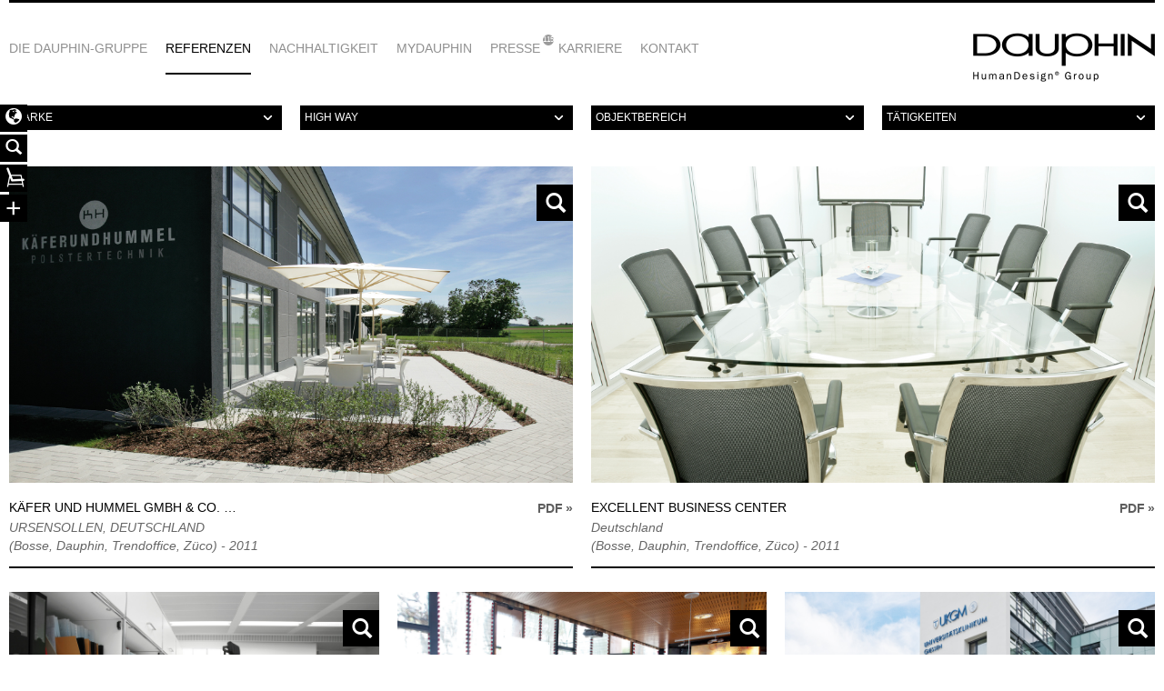

--- FILE ---
content_type: text/html; charset=utf-8
request_url: https://www.dauphin-group.com/de/referenzen/high-way
body_size: 6723
content:
<!DOCTYPE html>
<html lang="de" dir="ltr" class="no-js">
<head>

<meta charset="utf-8">
<!-- 
	Based on the TYPO3 Bootstrap Package by Benjamin Kott - https://www.bootstrap-package.com/

	This website is powered by TYPO3 - inspiring people to share!
	TYPO3 is a free open source Content Management Framework initially created by Kasper Skaarhoj and licensed under GNU/GPL.
	TYPO3 is copyright 1998-2026 of Kasper Skaarhoj. Extensions are copyright of their respective owners.
	Information and contribution at https://typo3.org/
-->

<base href="/">
<link rel="shortcut icon" href="/fileadmin/_ns_/images/dhdg/favicon.ico" type="image/vnd.microsoft.icon">

<meta http-equiv="x-ua-compatible" content="IE=edge" />

<meta name="viewport" content="width=device-width, initial-scale=1" />
<meta name="robots" content="index,follow" />
<meta name="description" content="Die Dauphin HumanDesign® Group ist ein weltweit agierender Anbieter von innovativen ergonomischen Sitzlösungen, modernsten Raumgestaltungs- und Büromöbelsystemen sowie einer exklusiven Wohnkollektion." />
<meta property="og:title" content="Referenzen" />
<meta property="og:site_name" content="Dauphin HumanDesign Group" />
<meta name="twitter:card" content="summary" />
<meta name="apple-mobile-web-app-capable" content="no" />
<meta name="google" content="notranslate" />

<link rel="stylesheet" type="text/css" href="https://use.fontawesome.com/releases/v5.14.0/css/all.css" media="all">

<link rel="stylesheet" type="text/css" href="typo3temp/assets/css/5a7f911309.css?1687956867" media="all">
<link rel="stylesheet" type="text/css" href="fileadmin/_ns_/css/dhdg/theme.min.css?1758035684" media="all">
<link rel="stylesheet" type="text/css" href="/fileadmin/_ns_/css/newsite.css?1629371896" media="all">
<link rel="stylesheet" type="text/css" href="/fileadmin/_ns_/css/textmediastartseite.css?1643027937" media="all">
<link rel="stylesheet" type="text/css" href="typo3conf/ext/nav_site_package/Resources/Public/Scss/Theme/customStyle.css?1621331877" media="all">
<link rel="stylesheet" type="text/css" href="typo3conf/ext/showroom/Resources/Public/ImageLightbox/imagelightbox.css?1615753707" media="all">
<link rel="stylesheet" type="text/css" href="fileadmin/_ns_/css/dhdg/swiper.css?1758035684" media="all">
<link rel="stylesheet" type="text/css" href="typo3conf/ext/powermail/Resources/Public/Css/Basic.css?1619004802" media="all">
<link rel="stylesheet" type="text/css" href="fileadmin/_ns_/css/global.css?1699444016" media="all">
<link rel="stylesheet" type="text/css" href="fileadmin/_ns_/css/dhdg/navbar.css?1615753791" media="all">
<link rel="stylesheet" type="text/css" href="fileadmin/_ns_/css/dhdg/style.css?1758035684" media="all">
<link rel="stylesheet" type="text/css" href="typo3temp/assets/bootstrappackage/fonts/574e26d265a20d0dceddaccbc7792450310779bb5537892064781404e6d7e5c9/webfont.css?1768585584" media="all">
<link rel="stylesheet" type="text/css" href="/fileadmin/_ns_/javascript/navCookies/navCookies.css?1662026864" media="all">



<script src="fileadmin/_ns_/javascript/jquery-latest.min.js?1691589508" type="text/javascript"></script>
<script src="fileadmin/_ns_/javascript/bootstrap.min.js?1615753796" type="text/javascript"></script>
<script src="fileadmin/_ns_/javascript/imagesLoaded.min.js?1758035684" type="text/javascript"></script>
<script src="fileadmin/_ns_/javascript/idangerous.swiper.min.js?1615753796" type="text/javascript"></script>
<script src="fileadmin/_ns_/javascript/jquery.responsiveimages.min.js?1615753796" type="text/javascript"></script>

<script src="typo3conf/ext/isotope/Resources/Public/JavaScript/isotope.pkgd.min.js?1615753708" type="text/javascript"></script>
<script src="typo3conf/ext/isotope/Resources/Public/JavaScript/masonry.min.js?1615753708" type="text/javascript"></script>
<script src="typo3conf/ext/isotope/Resources/Public/JavaScript/jquery.nested.js?1615753708" type="text/javascript"></script>
<script src="typo3conf/ext/showroom/Resources/Public/ImageLightbox/imagelightbox.min.js?1615753707" type="text/javascript"></script>
<script src="typo3conf/ext/showroom/Resources/Public/ImageLightbox/imagelightbox.plugins.js?1615753707" type="text/javascript"></script>
<script src="typo3conf/ext/showroom/Resources/Public/Swiper/idangerous.swiper.min.js?1615753707" type="text/javascript"></script>
<script src="typo3conf/ext/showroom/Resources/Public/Swiper/idangerous.swiper.progress.min.js?1615753707" type="text/javascript"></script>
<script src="typo3conf/ext/showroom/Resources/Public/JavaScript/main.js?1626957466" type="text/javascript"></script>
<script src="/fileadmin/_ns_/javascript/navCookies/navCookiesInit.js?1660655019" type="text/javascript"></script>
<script src="typo3temp/assets/js/e9e07c5ca0.js?1687956867" type="text/javascript"></script>



  <meta name="viewport" content="width=device-width, initial-scale=1"/>
  <meta name="apple-mobile-web-app-capable" content="no"/>
<meta http-equiv="X-UA-Compatible" content="IE=edge,chrome=1"><meta name="date" content="2016-04-13"/><title>Dauphin HumanDesign Group</title>
<link rel="alternate" hreflang="de-DE" href="https://www.dauphin-group.com/de/referenzen/high-way"/>
<link rel="alternate" hreflang="en-DE" href="https://www.dauphin-group.com/en/references/high-way"/>
<link rel="alternate" hreflang="x-default" href="https://www.dauphin-group.com/de/referenzen/high-way"/>

<link rel="canonical" href="https://www.dauphin-group.com/de/referenzen/high-way"/>


<style></style>
<script>WebFontConfig={"custom":{"urls":["\/typo3temp\/assets\/bootstrappackage\/fonts\/34b6f09d2160836c09a63c8351093eadf788ed4cb9c6c596239ff2ffe69204f8\/webfont.css","\/typo3conf\/ext\/bootstrap_package\/Resources\/Public\/Fonts\/bootstrappackageicon.min.css"],"families":["Source Sans Pro:300,400,700","BootstrapPackageIcon"]},"timeout":1000};(function(d){var wf=d.createElement('script'),s=d.scripts[0];wf.src='/typo3conf/ext/bootstrap_package/Resources/Public/Contrib/webfontloader/webfontloader.js';wf.async=false;s.parentNode.insertBefore(wf,s);})(document);</script>
</head>
<body id="page-40"><body>

<div class="body-bg">
    <div class="navbar navbar-default navbar-top navbar-has-image" role="navigation">    
    <div class="container">        
        <div class="dauphin-border">
        </div>        
        <div class="navbar-header navbar-header-main">      
                                
                    <a href="/" class="navbar-brand navbar-brand-image">                        
                        <img src="fileadmin/_ns_/images/dhdg/logo.jpg" height="73" width="200" />
                    </a>                
                            
                        
                <button type="button" class="navbar-toggle navbar-toggle-menu" data-toggle="collapse" data-target=".navbar-collapse">                
                     <span class="glyphicon glyphicon-list"></span>

                        <span class="sr-only">Navigation</span>
                </button>            
                        
            <span class="navbar-header-border-bottom">
            </span>        
        </div>        
        <div class="navbar-collapse collapse">            
            <ul class="nav navbar-nav navbar-main"><li><a href="/de/die-dauphin-gruppe" title="Die Dauphin-Gruppe">Die Dauphin-Gruppe<span class="bar"></span></a></li><li class="active"><a href="/de/referenzen" title="Referenzen">Referenzen<span class="bar"></span></a></li><li><a href="/de/nachhaltigkeit" title="Nachhaltigkeit">Nachhaltigkeit<span class="bar"></span></a></li><li><a href="https://dauphin.staffbase.com/" target="_blank" title="myDauphin">myDauphin<span class="bar"></span></a></li><li><a href="/de/presse" title="Presse">Presse<span class="bar"></span></a><sup>115</sup><ul class="dropdown-menu"><li><a href="/de/presse/details" title="Details">Details<span class="bar"></span></a></li><li><a href="/de/presse/suchergebnis" title="Suchergebnis">Suchergebnis<span class="bar"></span></a></li></ul></li><li><a href="https://karriere.dauphin-group.com/" target="_blank" title="Karriere">Karriere<span class="bar"></span></a><ul class="dropdown-menu"><li><a href="https://karriere.dauphin-group.com/" title="Wir über uns">Wir über uns<span class="bar"></span></a></li><li><a href="https://karriere.dauphin-group.com/" title="Ausbildung &amp; Praktikum">Ausbildung & Praktikum<span class="bar"></span></a></li><li><a href="https://karriere.dauphin-group.com/" title="Jobs &amp; Karriere">Jobs & Karriere<span class="bar"></span></a></li></ul></li><li><a href="/de/kontakt" title="Kontakt">Kontakt<span class="bar"></span></a></li></ul>
        </div>
    </div>
    <div class="container filter">   
         <div class="row">
            <div class="col-lg-2 hidden-md hidden-xs"></div> 
            <div class="col-lg-8 col-md-12 col-xs-12 left right"> 
                
            </div>
            <div class="col-lg-2 hidden-md hidden-xs"></div> 
         </div>
	<div class="row-wrap">
            
<div id="c744" class="frame frame-default frame-type-list frame-layout-0 frame-background-none frame-no-backgroundimage frame-space-before-none frame-space-after-none"><div class="frame-container"><div class="frame-inner"><div class="tx-showroom tx-reference tx-reference-filter row"><div class="col-md-3"><div id="brandSelect" class="tx-reference-filter-item"><div class="dropdown dropdown-select btn-group clearfix col-xs-12" role="toolbar"><button type="button" data-toggle="dropdown" class="btn btn-default text-left dropdown-toggle col-xs-12">Marke<div class="glyphicon glyphicon-chevron-down"></div></button><ul class="dropdown-menu" role="menu"><li><a href="/de/referenzen/bosse">
                                        Bosse
                                    </a></li><li><a href="/de/referenzen/dauphin">
                                        Dauphin
                                    </a></li><li><a href="/de/referenzen/dauphin-home">
                                        Dauphin Home
                                    </a></li><li><a href="/de/referenzen/dauphin-industry">
                                        Dauphin Industry
                                    </a></li><li><a href="/de/referenzen/trendoffice">
                                        Trendoffice
                                    </a></li><li><a href="/de/referenzen/zueco">
                                        Züco
                                    </a></li></ul></div><div class="clearfix"></div></div></div><div class="col-md-3"><div id="productSelect" class="tx-reference-filter-item"><div class="dropdown dropdown-select btn-group clearfix col-xs-12" role="toolbar"><button type="button" data-toggle="dropdown" class="btn btn-default text-left dropdown-toggle col-xs-12">High Way<div class="glyphicon glyphicon-chevron-down"></div></button><ul class="dropdown-menu" role="menu"><li><a href="/de/referenzen">
                        Alle anzeigen
                    </a></li><li><a href="/de/referenzen/just">
                                        @Just
                                    </a></li><li><a href="/de/referenzen/4">
                                        4+
                                    </a></li><li><a href="/de/referenzen/agenda">
                                        Agenda
                                    </a></li><li><a href="/de/referenzen/allora">
                                        Allora
                                    </a></li><li><a href="/de/referenzen/allora-poufs">
                                        Allora Poufs
                                    </a></li><li><a href="/de/referenzen/alterno">
                                        Alterno
                                    </a></li><li><a href="/de/referenzen/amico">
                                        Amico
                                    </a></li><li><a href="/de/referenzen/atelier">
                                        Atelier
                                    </a></li><li><a href="/de/referenzen/averio">
                                        Averio
                                    </a></li><li><a href="/de/referenzen/basis">
                                        Basis
                                    </a></li><li><a href="/de/referenzen/bobo">
                                        Bobo
                                    </a></li><li><a href="/de/referenzen/bonito">
                                        Bonito
                                    </a></li><li><a href="/de/referenzen/bosse-mobile">
                                        Bosse mobile
                                    </a></li><li><a href="/de/referenzen/carat">
                                        Carat
                                    </a></li><li><a href="/de/referenzen/club-chair">
                                        club-chair
                                    </a></li><li><a href="/de/referenzen/conte">
                                        Conte
                                    </a></li><li><a href="/de/referenzen/conte-two">
                                        Conte Two
                                    </a></li><li><a href="/de/referenzen/cubes">
                                        Cube 4.0
                                    </a></li><li><a href="/de/referenzen/cubo">
                                        Cubo
                                    </a></li><li><a href="/de/referenzen/cuboflex">
                                        Cuboflex
                                    </a></li><li><a href="/de/referenzen/dat-o">
                                        dat-o
                                    </a></li><li><a href="/de/referenzen/dialounge">
                                        Dialounge
                                    </a></li><li><a href="/de/referenzen/dolphin">
                                        Dolphin
                                    </a></li><li><a href="/de/referenzen/duca">
                                        Duca
                                    </a></li><li><a href="/de/referenzen/duca-re">
                                        Duca Re
                                    </a></li><li><a href="/de/referenzen/ecco">
                                        Ecco
                                    </a></li><li><a href="/de/referenzen/eddy">
                                        Eddy
                                    </a></li><li><a href="/de/referenzen/effe">
                                        Effe
                                    </a></li><li><a href="/de/referenzen/enzo">
                                        Enzo
                                    </a></li><li><a href="/de/referenzen/fair-play">
                                        Fair Play
                                    </a></li><li><a href="/de/referenzen/fiato">
                                        Fiato
                                    </a></li><li><a href="/de/referenzen/fiore">
                                        Fiore
                                    </a></li><li><a href="/de/referenzen/go-on">
                                        Go-On
                                    </a></li><li><a href="/de/referenzen/human-space-cube">
                                        Human Space Cube
                                    </a></li><li><a href="/de/referenzen/in-touch">
                                        In Touch
                                    </a></li><li><a href="/de/referenzen/indeed">
                                        Indeed
                                    </a></li><li><a href="/de/referenzen/indeed-automatic">
                                        Indeed automatic
                                    </a></li><li><a href="/de/referenzen/join-me">
                                        Join Me
                                    </a></li><li><a href="/de/referenzen/lacinta">
                                        Lacinta
                                    </a></li><li><a href="/de/referenzen/little-perillo">
                                        Little Perillo
                                    </a></li><li><a href="/de/referenzen/lordo">
                                        Lordo
                                    </a></li><li><a href="/de/referenzen/modul-space">
                                        Modul Space
                                    </a></li><li><a href="/de/referenzen/my-self">
                                        My-Self
                                    </a></li><li><a href="/de/referenzen/open-end">
                                        Open End
                                    </a></li><li><a href="/de/referenzen/perillo">
                                        Perillo
                                    </a></li><li><a href="/de/referenzen/plenar-2">
                                        Plenar 2
                                    </a></li><li><a href="/de/referenzen/previo">
                                        Previo
                                    </a></li><li><a href="/de/referenzen/puro">
                                        Puro
                                    </a></li><li><a href="/de/referenzen/reale">
                                        Reale
                                    </a></li><li><a href="/de/referenzen/reefs">
                                        Reefs
                                    </a></li><li><a href="/de/referenzen/reefs-flex">
                                        Reefs flex
                                    </a></li><li><a href="/de/referenzen/rilasso">
                                        Rilasso
                                    </a></li><li><a href="/de/referenzen/riola">
                                        Riola
                                    </a></li><li><a href="/de/referenzen/riposo">
                                        Riposo
                                    </a></li><li><a href="/de/referenzen/selvio">
                                        Selvio
                                    </a></li><li><a href="/de/referenzen/shape">
                                        Shape
                                    </a></li><li><a href="/de/referenzen/shape-mesh">
                                        Shape Mesh
                                    </a></li><li><a href="/de/referenzen/siamo">
                                        Siamo
                                    </a></li><li><a href="/de/referenzen/signo">
                                        Signo
                                    </a></li><li><a href="/de/referenzen/sim-o">
                                        Sim-O
                                    </a></li><li><a href="/de/referenzen/speed-o">
                                        Speed-o
                                    </a></li><li><a href="/de/referenzen/stilo">
                                        Stilo
                                    </a></li><li><a href="/de/referenzen/take-over">
                                        Take Over
                                    </a></li><li><a href="/de/referenzen/teo">
                                        Teo
                                    </a></li><li><a href="/de/referenzen/teo-2">
                                        Teo 2
                                    </a></li><li><a href="/de/referenzen/to-swift">
                                        to-swift
                                    </a></li><li><a href="/de/referenzen/to-sync">
                                        to-sync
                                    </a></li><li><a href="/de/referenzen/visita">
                                        Visita
                                    </a></li><li><a href="/de/referenzen/x-code">
                                        X-Code
                                    </a></li></ul></div><div class="clearfix"></div></div></div><div class="col-md-3"><div id="areaSelect" class="tx-reference-filter-item"><div class="dropdown dropdown-select btn-group clearfix col-xs-12" role="toolbar"><button type="button" data-toggle="dropdown" class="btn btn-default text-left dropdown-toggle col-xs-12">Objektbereich<div class="glyphicon glyphicon-chevron-down"></div></button><ul class="dropdown-menu" role="menu"><li><a href="/de/referenzen/bildung-forschung">
                                        Bildung &amp; Forschung
                                    </a></li><li><a href="/de/referenzen/buero-/verwaltungsgebaeude-inkl-banken">
                                        Büro-/Verwaltungsgebäude (inkl. Banken)
                                    </a></li><li><a href="/de/referenzen/handel">
                                        Handel
                                    </a></li><li><a href="/de/referenzen/hotel-und-gastronomie-inkl-boardinghaeuser">
                                        Hotel und Gastronomie (inkl. Boardinghäuser)
                                    </a></li><li><a href="/de/referenzen/industrie/sonstige">
                                        Industrie/sonstige
                                    </a></li><li><a href="/de/referenzen/kultureinrichtungen">
                                        Kultureinrichtungen
                                    </a></li><li><a href="/de/referenzen/pflege-gesundheit">
                                        Pflege &amp; Gesundheit
                                    </a></li><li><a href="/de/referenzen/wohnungsbau-inkl-kuechen">
                                        Wohnungsbau (inkl. Küchen)
                                    </a></li></ul></div><div class="clearfix"></div></div></div><div class="col-md-3"><div id="activitySelect" class="tx-reference-filter-item"><div class="dropdown dropdown-select btn-group clearfix col-xs-12" role="toolbar"><button type="button" data-toggle="dropdown" class="btn btn-default text-left dropdown-toggle col-xs-12">Tätigkeiten<div class="glyphicon glyphicon-chevron-down"></div></button><ul class="dropdown-menu" role="menu"><li><a href="/de/referenzen/lead">
                                        LEAD
                                    </a></li><li><a href="/de/referenzen/learn">
                                        LEARN
                                    </a></li><li><a href="/de/referenzen/meet">
                                        MEET
                                    </a></li><li><a href="/de/referenzen/relax">
                                        RELAX
                                    </a></li><li><a href="/de/referenzen/welcome">
                                        WELCOME
                                    </a></li><li><a href="/de/referenzen/work">
                                        WORK
                                    </a></li></ul></div><div class="clearfix"></div></div></div></div><div class="tx-showroom tx-reference"></div></div></div></div>


        </div>
    </div>

</div>
    
    <!--TYPO3SEARCH_begin-->    
    <div class="main-section">        
        


    <div class="container">

        <div class="row">

           
            <div class="col-lg-12 col-md-12" role="main">

                
<div id="c517" class="frame frame-default frame-type-list frame-layout-0 frame-background-none frame-no-backgroundimage frame-space-before-none frame-space-after-none"><div class="frame-container"><div class="frame-inner"><div class="tx-showroom tx-reference tx-reference-filter row"><div class="tx-showroom tx-reference"><div class="col-md-6"><div class="inner"><div class="images"><a href="/de/referenzen?tx_showroom_reference%5Baction%5D=detail&amp;tx_showroom_reference%5Breference%5D=147&amp;cHash=a8a0eb3db1be3109ec25fad8417ae436"><figure class="image" style="position: relative;"><div class="zoom glyphicon glyphicon-search"></div><img loading="lazy" src="fileadmin/user_upload/Hummel_04.jpg" width="1780" height="1000" alt="" /></figure></a></div><div class="clearfix"><div class="brand">
                    KÄFER UND HUMMEL GMBH &amp; CO. &hellip;
                </div><div class="reference">
                    URSENSOLLEN, DEUTSCHLAND<br />
                    (Bosse, Dauphin, Trendoffice, Züco)
                    - 2011 
                </div><div class="downloads pull-right hidden-xs"><a href="fileadmin/user_upload/kaeferhummel_111103_hi.pdf" target="_blank" class="pdf-download">
                        PDF<span></span></a></div></div></div></div><div class="col-md-6"><div class="inner"><div class="images"><a href="/de/referenzen?tx_showroom_reference%5Baction%5D=detail&amp;tx_showroom_reference%5Breference%5D=21&amp;cHash=19112c2cdfb1c471d4a9b694536218ec"><figure class="image" style="position: relative;"><div class="zoom glyphicon glyphicon-search"></div><img loading="lazy" src="fileadmin/dauphin/images/Referenzen/Excellent_Business_Center/EBC_01.jpg" width="1780" height="1000" alt="" /></figure></a></div><div class="clearfix"><div class="brand">
                    EXCELLENT BUSINESS CENTER
                </div><div class="reference">
                    Deutschland<br />
                    (Bosse, Dauphin, Trendoffice, Züco)
                    - 2011 
                </div><div class="downloads pull-right hidden-xs"><a href="fileadmin/dauphin/images/Referenzen/Excellent_Business_Center/ref_EBC_110418_hi.pdf" target="_blank" class="pdf-download">
                        PDF<span></span></a></div></div></div></div><div class="col-md-4"><div class="inner"><div class="images"><a href="/de/referenzen?tx_showroom_reference%5Baction%5D=detail&amp;tx_showroom_reference%5Breference%5D=23&amp;cHash=e34330c2e7cdfe38f6791e174b252554"><figure class="image" style="position: relative;"><div class="zoom glyphicon glyphicon-search"></div><img loading="lazy" src="fileadmin/dauphin/images/Referenzen/Gebaeudeversicherung_Basel-Stadt/Gebaeudeversicherung_basel_01.jpg" width="1780" height="1000" alt="" /></figure></a></div><div class="clearfix"><div class="brand">
                    GEBÄUDEVERSICHERUNG BASEL-ST&hellip;
                </div><div class="reference">
                    Basel, Schweiz<br />
                    (Bosse, Dauphin)
                    - 2011 
                </div><div class="downloads pull-right hidden-xs"><a href="fileadmin/dauphin/images/Referenzen/Gebaeudeversicherung_Basel-Stadt/gebversbasel_111103_hi.pdf" target="_blank" class="pdf-download">
                        PDF<span></span></a></div></div></div></div><div class="col-md-4"><div class="inner"><div class="images"><a href="/de/referenzen?tx_showroom_reference%5Baction%5D=detail&amp;tx_showroom_reference%5Breference%5D=142&amp;cHash=1effad3a2e17614780d2e7251416849c"><figure class="image" style="position: relative;"><div class="zoom glyphicon glyphicon-search"></div><img loading="lazy" src="fileadmin/user_upload/Alberflex_01.jpg" width="1780" height="1000" alt="" /></figure></a></div><div class="clearfix"><div class="brand">
                    ALBERFLEX INDÚSTRIA DE MÓVEI&hellip;
                </div><div class="reference">
                    SAO PAULO, BRASILIEN<br />
                    (Dauphin, Trendoffice, Züco)
                    - 2010 
                </div><div class="downloads pull-right hidden-xs"><a href="fileadmin/user_upload/Ref_alberflex_100416_hi.pdf" target="_blank" class="pdf-download">
                        PDF<span></span></a></div></div></div></div><div class="col-md-4"><div class="inner"><div class="images"><a href="/de/referenzen?tx_showroom_reference%5Baction%5D=detail&amp;tx_showroom_reference%5Breference%5D=54&amp;cHash=c014f2c6a4d12686470fe99ae3c03c9f"><figure class="image" style="position: relative;"><div class="zoom glyphicon glyphicon-search"></div><img loading="lazy" src="fileadmin/dauphin/images/Referenzen/Universitaetsklinikum_Giessen_und_Marburg_GmbH/uniklinik_marburg_giessen_01.jpg" width="1780" height="1000" alt="" /></figure></a></div><div class="clearfix"><div class="brand">
                    UNIVERSITÄTSKLINIKUM GIESSEN&hellip;
                </div><div class="reference">
                    Gießen und Marburg, Deutschland<br />
                    (Dauphin, Trendoffice)
                    - 2011 
                </div><div class="downloads pull-right hidden-xs"><a href="fileadmin/dauphin/images/Referenzen/Universitaetsklinikum_Giessen_und_Marburg_GmbH/uni_marburg_giessen_110819_hi.pdf" target="_blank" class="pdf-download">
                        PDF<span></span></a></div></div></div></div></div></div></div></div>



            </div>

           

        </div>

    </div>

    


        
    </div>	
    <div class="meta-section">	
    <div class="container footer-bottom">		
        <div class="row fivecolumns">			
            <div class="col-sm-2 footer-menu"><div class="footer-logo"><a href="/de/marken/dauphin" target="_blank"><img src="fileadmin/dauphin/images/footer-dauphin.jpg" width="130" height="30"  class="img-responsive"  alt="Referenzen" title="Referenzen" ></a></div><div class="footer-logo"><a href="/de/marken/trendoffice" target="_blank"><img src="fileadmin/dauphin/images/footer-tio.jpg" width="63" height="37"  class="img-responsive"  alt="Referenzen" title="Referenzen" ></a></div><div class="footer-logo"><a href="/de/marken/zueco" target="_blank"><img src="fileadmin/dauphin/images/footer-zuco_01.jpg" width="106" height="22"  class="img-responsive"  alt="Referenzen" title="Referenzen" ></a></div></div><div class="col-sm-2 footer-menu">
                         <div class="footer-logo"><a href="/de/marken/bosse" target="_blank"><img src="fileadmin/dauphin/images/footer-bosse.jpg" width="87" height="22"  class="img-responsive"  alt="Referenzen" title="Referenzen" ></a></div><div class="footer-logo"><a href="/de/marken/dauphin-home" target="_blank"><img src="fileadmin/dauphin/images/footer-dauphin-home.jpg" width="182" height="17"  class="img-responsive"  alt="Referenzen" title="Referenzen" ></a></div><div class="footer-logo hidden-xs"><a href="/de/empty" target="_blank"></a></div></div>	
	
            <div class="col-sm-2 footer-menu hidden-xs footer-internal">				
                <ul><li><a href="/de/die-dauphin-gruppe">Die Dauphin-Gruppe</a></li><li><a href="/de/referenzen">Referenzen</a></li><li><a href="/de/nachhaltigkeit">Nachhaltigkeit</a></li><li><a href="https://dauphin.staffbase.com/" target="_blank">myDauphin</a></li><li><a href="/de/presse">Presse</a></li><li><a href="https://karriere.dauphin-group.com/" target="_blank">Karriere</a></li><li><a href="/de/kontakt">Kontakt</a></li></ul>			
            </div>			
            <div class="col-sm-2 footer-menu footer-brands hidden-xs">				  
                <ul><li><a href="https://www.dauphin.de/dauphin/de/deutsch/" target="_blank">Dauphin</a></li><li><a href="https://www.trendoffice.com/de/home" target="_blank">Trendoffice</a></li><li><a href="https://www.zueco.com/" target="_blank">Züco</a></li><li><a href="https://www.bosse.de" target="_blank">Bosse</a></li><li><a href="https://www.dauphin-home.de/dauphinhome/de/index.php" target="_blank">Dauphin Home</a></li></ul>					
            </div>            
            <div class="col-sm-2 footer-menu footer-external hidden-xs">                 
                <ul><li><a href="http://www.dauphinspeedevent.de" target="_blank">Dauphin Speed Event</a></li><li><a href="http://www.alleebleue.de" target="_blank">Weingut Allée Bleue</a></li><li>&nbsp;</li></ul>			
            </div>			
            <div class="col-sm-2 footer-menu">
                <div class="footer-social d-flex justify-content-center">
                    
                        <a href="https://www.xing.com/pages/dauphinhumandesign-groupgmbh-co-kg" target="_blank" title="Xing" alt="Xing" ><i class="fab fa-xing"></i></a>
                    
                    <a href="https://www.linkedin.com/company/dauphin-humandesign-group-gmbh-&-co-kg/mycompany/?viewAsMember=true" target="_blank" title="LinkedIn" alt="LinkedIn" ><i class="fab fa-linkedin"></i></a>
                    <a href="https://www.youtube.com/user/thedauphingroup" title="Youtube" alt="Youtube" class="youtube" target="_blank" ><i class="fab fa-youtube"></i></a>
                </div>			
            </div>		
        </div>	
    </div>    
    <div class="container footer-meta-menu">       
        <div class="row">            
            <div class="col-sm-4">				
                                    
                    <p>Copyright Dauphin HumanDesign® Group 2026</p>				
                            
            </div>			
            <div class="col-sm-8">				
                <div class="pull-right">					
                    <ul class="list-inline"><li class="active"><a href="/de/referenzen/high-way" hreflang="en-GB">DE</a></li><li><a href="/en/references/high-way" hreflang="da-DK">EN</a></li></ul>	
                    	
                </div>			
                <span id="cookieConsentSettings"></span>	
                <div class="pull-right">	 				
                    <ul class="list-inline"><li><a href="/de/impressum">Impressum</a>&nbsp;»</li><li><a href="/de/agb">AGB</a>&nbsp;»</li><li><a href="/de/einkauf">Einkauf</a>&nbsp;»</li><li><a href="/de/service">Service</a>&nbsp;»</li><li><a href="/de/datenschutzerklaerung">Datenschutzerklärung</a>&nbsp;»</li><li><a href="/de/rechtliche-hinweise">Rechtliche Hinweise</a>&nbsp;»</li></ul>				
                </div>			
            </div>        
        </div>    
    </div>
</div>	
    <!--TYPO3SEARCH_end-->
</div>
<div id="fixed-menu">    
    <ul>        
        <li>            
            <span class="glyphicon glyphicon-globe">
            </span>            
        <ul class="list-inline"><li class="active"><a href="/de/referenzen/high-way" hreflang="en-GB">DE</a></li><li><a href="/en/references/high-way" hreflang="da-DK">EN</a></li></ul>        
        </li>        
        <li>			
            <span class="glyphicon glyphicon-search">
            </span>            
            <ul>                
                <li>
                <div id="indexedsearchbox"><form method="get" id="form_kesearch_pi1" name="form_kesearch_pi1"  action="/de/suchergebnisse"><div class="input-group"><input type="text" id="ke_search_sword" name="tx_kesearch_pi1[sword]" value="" data-default-value="Suchen" placeholder="Suchen" class="form-control searchbox-sword" /><input type="hidden" name="id" value="373" /><input id="kesearchpagenumber" type="hidden" name="tx_kesearch_pi1[page]" value="1" /><input id="resetFilters" type="hidden" name="tx_kesearch_pi1[resetFilters]" value="0" /><input id="sortByField" type="hidden" name="tx_kesearch_pi1[sortByField]" value="" /><input id="sortByDir" type="hidden" name="tx_kesearch_pi1[sortByDir]" value="" /><span class="input-group-btn"><button name="search" class="btn btn-default" type="submit">Suchen</button></span></div></form></div>
        </li>            
    </ul>        
</li>        
<li>            
<img src="fileadmin/dauphin/images/chair.png" width="20" height="22" alt="" />             
<ul><li><a href="https://www.dauphin.de/dauphin/de/deutsch/services/konfigurator/index.php" target="_blank">KONFIGURATOR DAUPHIN</a></li></ul>        
</li>        
<li>            
    <span class="icon-big">+
    </span>             
<ul><li><a href="/de/kontakt">SHOWROOMS</a></li><li><a href="https://media.dauphin.de/" target="_blank">Dauphin Media</a></li><li><a href="/de/extern/dauphin-speed-event" target="_blank">Dauphin Speed Event</a></li><li><a href="/de/extern/weingut-allee-bleue" target="_blank">Weingut Allee Bléue</a></li><li><a href="/de/mydauphin" target="_blank">MYDAUPHIN</a></li></ul>        
</li>    
</ul>
</div>
<script src="fileadmin/_ns_/javascript/dhdg/slider.js?1758035684" type="text/javascript"></script>
<script src="fileadmin/_ns_/javascript/dhdg/jquery.doc.js?1758035684" type="text/javascript"></script>

<script src="typo3conf/ext/nav_site_package/Resources/Public/JavaScript/Dist/scripts.js?1620653901" type="text/javascript"></script>
<script src="typo3conf/ext/powermail/Resources/Public/JavaScript/Libraries/jquery.datetimepicker.min.js?1619004802" type="text/javascript"></script>
<script src="typo3conf/ext/powermail/Resources/Public/JavaScript/Libraries/parsley.min.js?1619004802" type="text/javascript"></script>
<script src="typo3conf/ext/powermail/Resources/Public/JavaScript/Powermail/Tabs.min.js?1619004802" type="text/javascript"></script>
<script src="typo3conf/ext/powermail/Resources/Public/JavaScript/Powermail/Form.min.js?1619004802" type="text/javascript"></script>



</body>
</html>

--- FILE ---
content_type: text/css
request_url: https://www.dauphin-group.com/fileadmin/_ns_/css/newsite.css?1629371896
body_size: 1865
content:
.newsite .text-block{
    width: 60%;

    text-align: center;
    margin: 50px auto 30px auto;
}


.newsite .double-text-block,.newsite .img-text-block{
    text-align: center;
    width: 60%;
    margin: 100px auto 100px auto;
    max-width: 1192px;
}
.newsite .img-text-block{
    width:45%;
}

.newsite .double-text-block img, .newsite .img-text-block img{
    display: block;
    margin: auto;
    margin-bottom: 40px;
}
.newsite .double-text-block .text-left-div,.newsite  .double-text-block .text-right-div{
    width: 45%;
    
}

.newsite h1.bold{
    font-weight: 900;
}
a{
    font-size: 14px;
    font-weight: 600;
}
.newsite .half-width-image {
    height: 560px;
}
.newsite .half-width-image .img-half{
    width: 50%;
}
.newsite .half-width-image .text-block{
    width: 50%;
    margin: 0;
    padding: 10%;
    padding-right: 20%;
    text-align: left;
    color: white;
}

.newsite .half-width-double{

}
.newsite .half-width-double .img-half{
    width: 50%;
    height: 900px;
}
.newsite .half-width-double .text-block{
    width: 100%;
    margin: 0;
    padding: 15%;
    padding-right: 25%;
    text-align: left;
    height: 50%;
    
}

.newsite .half-width-double .text-half{
    width: 50%;
    height: 900px;
}

.newsite .half-width-image .text-block a{
    color: white;
}
.newsite .d-flex{
    display: flex!important;
}

.newsite .bg-blue{
    background: #0098EA;
}

.newsite .bg-red{
    background:#A60010;
    
}
.newsite .bg-red h5, .newsite .bg-blue h5{
    color: #D6D6D6;
}
.newsite .bg.grey h5 {
    color: #8F8F8F;
}

.newsite .bg-grey{
    background: #F2F2F2;
    color: black!important;
}
.newsite .bg-grey a{
    color: black!important;
}
.newsite .bg-white{
    background:white;

}
.newsite .bg-white h5{
    color: #8F8F8F;
}

.newsite .bg-black{
    background: black!important;
}
.newsite .bg-black a{
    color: white;
}
.newsite .bg-black h5{
    color: #EBEBEB;
}
.newsite .justify-between{
    justify-content: space-between;
}



.newsite .margin-bottom{
    margin-bottom: 100px;
}

.newsite .margin-bottom-small{
    margin-bottom: 50px;
}
.newsite img{
    max-width: 100%!important;
}
.newsite h5{
    color:#8F8F8F;
    font-size: 12px;
    margin-bottom: 3px;
    letter-spacing: 2.4px;
    line-height: 17px;
    
}
.newsite p{
    font-size: 14px;
}
.text-align-left{
    text-align: left;
}
.newsite .padding-right-smaller{
    padding-right: 13%!important;
}
.newsite h1{
    margin-top: 0;
    margin-bottom: 30px;
    font-size: 28px;
}
#stilo{
    background-image: url(/fileadmin/_ns_/images/Stilo_ES.png);
    background-size: cover;
}

#fiore{
    background-image: url(/fileadmin/_ns_/images/Fiore-outdoor-Dauphin.png);
    background-size: cover;
}

#trendoffice1{
    background-image: url(/fileadmin/_ns_/images/trendoffice-1.png);
    background-size: cover;
}
#trendoffice2{
    background-image: url(/fileadmin/_ns_/images/trendoffice-2.png);
    background-size: cover;
}

#averio{
    background-image: url(/fileadmin/_ns_/images/averio.png);
    background-size: cover;
}

#zueco{
    background-image: url(/fileadmin/_ns_/images/zueco.png);
    background-size: cover;
}
#bossolino{
    background-image: url(/fileadmin/_ns_/images/Bosselino-1.png);
    background-size: cover;
}

#bosse-2{
    background-image: url(/fileadmin/_ns_/images/bosse-2.png);
    background-size: cover;
}
#modulspace{
    background-image: url(/fileadmin/_ns_/images/modulspace.png);
    background-size: cover;
}

.newsite .img-block{
    width:100%;
    height: 750px;
    position: relative;
}
.newsite .img-block-big{
    width:100%;
    height: 880px;
    position: relative;
}

.newsite .img-block-big .img-block-inner{

}

#bosse-2 .img-block-inner{
    color: white;
    top: 42%;
    left: 14%;
}
#bossolino .img-block-inner{
    
    top: 57%;
    left: 70%;
}
.newsite .img-block-inner{
    top: 32%;
    left: 5%;
    width: 427px;
    
    padding: 45px 30px;
    position: absolute;
    background: white;
}






.newsite .slideshow-container {
    max-width: 1000px;
    position: relative;
    margin: auto;
  }
  
  /* Hide the images by default */
  .newsite .mySlides {
    display: none;
  }
  
  /* Next & previous buttons */
  .newsite .prev,.newsite  .next {
    cursor: pointer;
    position: absolute;
    top: 45%;
    width: auto;
    
    padding: 16px;
    color: black;
    font-weight: bold;
    font-size: 28px;
    transition: 0.6s ease;
    border-radius: 0 3px 3px 0;
    user-select: none;
  }
  
  /* Position the "next button" to the right */
  .newsite .next {
    right: 0;
    border-radius: 3px 0 0 3px;
  }
  
 
  
  /* Caption text */
  .newsite .text {
    color: #f2f2f2;
    font-size: 15px;
    padding: 8px 12px;
    position: absolute;
    bottom: 8px;
    width: 100%;
    text-align: center;
  }
  
  /* Number text (1/3 etc) */
  .newsite .numbertext {
    color: #f2f2f2;
    font-size: 12px;
    padding: 8px 12px;
    position: absolute;
    top: 0;
  }
  
  /* The dots/bullets/indicators */
  .newsite .dot {
    display: none;
  }
  
  

/* Fading animation */
.newsite .fade {
    -webkit-animation-name: fade;
    -webkit-animation-duration: 1.5s;
    animation-name: fade;
    animation-duration: 1.5s;
    opacity: 1;
    
  }
  .newsite .fade img, .fade video {
    height: 584px;
  }

  @-webkit-keyframes fade {
    from {opacity: .4}
    to {opacity: 1}
  }
  
  @keyframes fade {
    from {opacity: .4}
    to {opacity: 1}
  }


  .newsite  .flex-wrap{
    flex-wrap: wrap;
  }



  @media(max-width:991px){
    .newsite  .text-block{
        width: 100%;
    
        
    }
    .rff-logo{
        margin-top: 50px!important;
    }
    .newsite .mt-negativ{
        margin-top:-450px!important ;
    }

    .newsite .img-block-inner{
        padding: 10px 30px;
        top: 46%;
    }
    .newsite .d-none-sm{
        display:none;
    }

    .newsite .fade img, .fade video {
        height: 55vw;
      }

    .newsite .double-text-block,.newsite .img-text-block{
        text-align: center;
        width: 100%;
        margin: 50px auto 100px auto;
        max-width: 1192px;
        
    }
    .newsite .double-text-block .text-left-div,.newsite .double-text-block .text-right-div{
        width: 100%;
        
    }

    .newsite .img-block{
        background-size: contain!important;
        background-repeat: no-repeat;
        height: 470px;
    }

    .newsite .half-width-image {
        height:100vw;
        margin-bottom: 100px;
    }
    .newsite .half-width-image .img-half{
        width: 100%;
        height: 50vw;
    }
    .newsite .half-width-image .text-block{
        width: 100%;
        margin: 0;
        padding: 10%;
        padding-right: 20%;
        
        text-align: left;
        color: white;
    }

    .newsite .half-width-double .img-half{
        width: 100%;
        height: 96vw;
        background-size: contain!important;
        background-repeat: no-repeat;
    }
    .newsite .half-width-double .text-half{
        width: 100%;
       
    }
    .newsite .half-width-double .text-block{
        width: 100%;
        margin: 0;
        padding: 15%;
        padding-right: 25%;
        text-align: left;
        height: 50%;
        
    }
    .newsite .img-block-big{
        width:100%;
        height: 100vw;
        background-size: contain!important;
        background-repeat: no-repeat;
        position: relative;
    }
    #bossolino .img-block-inner {
        top: 40%;
        left: 4%;
    }
    #bosse-2 .img-block-inner {
        color: white;
        top: 40%;
        left: 0%;
        width: 100%;
    }
  }

  @media(min-width:992px) and ( max-width:1280px){
    .newsite .text-block{
        width: 80%;
    
        
    }

    .newsite .fade img,.newsite .fade video {
        height: 47vw;
      }

      .newsite .double-text-block,.newsite .img-text-block{
        text-align: center;
        width: 100%;
        margin: 50px auto 100px auto;
        max-width: 1192px;
        
    }
    .newsite .double-text-block .text-left-div, .newsite .double-text-block .text-right-div{
        width: 45%;
        
    }

    .newsite .img-block{
        
        height: 400px;
    }

    .newsite .img-block-inner{
        top: 15%;
        
    }

    .newsite .half-width-image {
        height: 290px;
    }
    .newsite .half-width-image .img-half{
        background-size: contain!important;
    }
    .newsite .half-width-image .text-block{
        padding: 5%;
    }

    .newsite .img-block-big{
        background-size: contain!important;
        height: 460px;
        background-repeat: no-repeat;
    }
    
    #bossolino .img-block-inner {
        top: 30%;
        left: 50%;
    }
    #bosse-2 .img-block-inner {
        color: white;
        top: 20%;
        left: 0%;
        
    }
  }

  @media(min-width:2150px) {
    .newsite .half-width-image {
        height: auto;
    }
    .newsite .half-width-image.margin-bottom-small {
        margin-bottom: 20px;
    }
    }

--- FILE ---
content_type: text/css
request_url: https://www.dauphin-group.com/fileadmin/_ns_/css/textmediastartseite.css?1643027937
body_size: 994
content:
.frame-type-imagetextstartseite  .text-block{
    width: 45%;

    text-align: center;
    margin: 50px auto 30px auto;
}

.frame-type-imagetextstartseite .image {
    margin: 0;
}


.frame-type-imagetextstartseite .text-block a::after{
    margin-left: 3px;
    vertical-align: middle;
    content: "\f30b";
    font-weight: 900;
    font-family: "Font Awesome 5 Free";
}
.frame-type-imagetextstartseite .image a::after{

    content: "";

}
.frame-type-imagetextstartseite  .half-width-image .img-half{
    width: 50%;
}
.frame-type-imagetextstartseite  .half-width-image .text-block{
    width: 50%;
    margin: 0;
    display: flex;
    flex-direction: column;
    justify-content: center;
    padding-left: 10%;
    padding-right: 20%;
    text-align: left;
    
}

.frame-type-imagetextstartseite  .d-flex{
    display: flex!important;
}

.flex-column-reverse {
    flex-direction: column-reverse;
}
.frame-type-imagetextstartseite  .bg-grey a{
    color: black!important;
}

.frame-type-imagetextstartseite  .justify-between{
    justify-content: space-between;
}



.frame-type-imagetextstartseite  .margin-bottom{
    margin-bottom: 100px;
}

.frame-type-imagetextstartseite  .margin-bottom-small{
    margin-bottom: 50px;
}
.frame-type-imagetextstartseite  img{
    max-width: 100%!important;
}

.text-align-left{
    text-align: left;
}
.frame-type-imagetextstartseite  .padding-right-smaller{
    padding-right: 13%!important;
}

.frame-type-imagetextstartseite  .img-block{
    width:100%;
    height: 750px;
    position: relative;
}
.frame-type-imagetextstartseite  .img-block-big{
    width:100%;
    height: 880px;
    position: relative;
}

.frame-type-imagetextstartseite   .flex-wrap{
flex-wrap: wrap;
}

.frame-type-imagetextstartseite   .img-text-block{
    width: 45%;
    text-align: center;
    margin: 100px auto 100px auto;
    max-width: 1192px;
}

.frame-type-imagetextstartseite.frame-layout-2 .img-text-block{
    width: 25%;
    text-align: center;
    margin: 100px auto 100px auto;
    max-width: 1192px;
}

.frame-type-imagetextstartseite .img-text-block img {
    display: block;
    margin: auto;
    margin-bottom: 40px;
    width: auto;
}

@media (min-width: 992px) and (max-width: 1280px){
    .frame-type-imagetextstartseite .img-text-block {
        text-align: center;
        width: 100%;
        margin: 50px auto 100px auto;
        max-width: 1192px;
    }
}

@media(max-width:991px){
    .frame-type-imagetextstartseite .img-text-block {
        text-align: center;
        width: 100%;
        margin: 50px auto 100px auto;
        max-width: 1192px;
    }
    .frame-type-imagetextstartseite   .text-block{
        width: 100%;
        padding: 10%;
    }

    .frame-type-imagetextstartseite  .img-block-inner{
        padding: 10px 30px;
        top: 46%;
    }
    .frame-type-imagetextstartseite  .d-none-sm{
        display:none;
    }

    .frame-type-imagetextstartseite  .img-block{
        background-size: contain!important;
        background-repeat: no-repeat;
        height: 470px;
    }

    .img-right{
        flex-direction: column-reverse;
    }
    .frame-type-imagetextstartseite  .half-width-image .img-half{
        width: 100%;
    }
    .frame-type-imagetextstartseite  .half-width-image .text-block{
        width: 100%;
        margin: 0;
        padding: 10%;
        padding-right: 20%;
        text-align: left;
        
    }
}
@media(min-width:992px){
    .flex-md-row{
        flex-direction: row;
    }
}


@media(min-width:2150px) {
    .frame-type-imagetextstartseite  .half-width-image {
        height: auto;
    }
    .frame-type-imagetextstartseite  .half-width-image.margin-bottom-small {
        margin-bottom: 20px;
    }
}

.frame-type-imagetextstartseite  h2.bold{
    font-weight: 900;
}

.frame-type-imagetextstartseite  h2{
    margin-top: 0;
    margin-bottom: 30px;
    font-size: 28px;
}

.frame-type-imagetextstartseite  h3{
    font-size: 12px;
    margin-bottom: 3px;
    letter-spacing: 2.4px;
    line-height: 17px;
    border: none;
    padding: 0;
    margin-top: 0;
    
}

.frame-type-imagetextstartseite  p{
    font-size: 14px;
    margin-bottom: 3px;
}

.frame-type-imagetextstartseite a{
    font-size: 14px;
    font-weight: 600;
    color: unset;
}
@media(min-width:992px){
    .frame-type-imagetextstartseite  h2.bold{
        font-weight: 900;
    }
        
    .frame-type-imagetextstartseite .half-width-image .text-block {
        padding-right: 10%;
    }
}
@media(min-width:1600px){
    .frame-type-imagetextstartseite .half-width-image .text-block {
        padding-right: 20%;
    }
    .frame-type-imagetextstartseite  h2.bold{
        font-weight: 900;
    }
    
}


--- FILE ---
content_type: text/css
request_url: https://www.dauphin-group.com/fileadmin/_ns_/css/global.css?1699444016
body_size: 1035
content:
@charset "UTF-8";

/** 
 *  
 * @author Ralf Kipfmüller
 * @copyright 2015 NORDSUED
 * @link www.nordseud.eu
 * @version 1.0.0 
 * @package ns 
 *      
 * Licensed under the MIT license:
 * http://www.opensource.org/licenses/mit-license.php
 *  
 */
.ui-loader {
    display:none !important;
}

/**
zero padding
*/

.offset-0 {
    padding-left:0;
    padding-right:0;
}

/**
Dropdown
*/
HTML .dropdown-select {
    padding-left:0;
    padding-right:0;
}

HTML .dropdown-select .dropdown-menu {
  max-height: 400px;
    overflow-y: auto;
    width: 100%;
    -webkit-box-shadow: none;
box-shadow: none;
}
    
HTML .dropdown-select .btn.text-left {text-align:left;}
HTML .dropdown-select .btn {
    position:relative;
    text-transform:uppercase;
     color: white;
    border:0 !important;
}
 
HTML .dropdown-select .btn .glyphicon {
    position: absolute;
    right: 7px;
    top: 8px;
    color: white;
    
}
HTML .dropdown-select .btn .caret:before {
    content: "\e114";
}


.tabbar .nav-tabs{
    border:0;
}

.tabbar ul.nav.nav-tabs {
    display: table;
    width: 100%;
    table-layout: fixed;
  
}
.tabbar ul.nav.nav-tabs > li {
    float: none;
    display: table-cell;
    width: 100%;
}
.tabbar ul.nav.nav-tabs > li > a {
    text-align: left;
}
.tabbar .nav-tabs > li > a {
    border:0;
    background:#808080;
    text-transform:uppercase;
    color:white;
}
.tabbar .nav-tabs > li.active > a, 
.tabbar .nav-tabs > li > a:hover, 
.tabbar .nav-tabs > li.active > a:hover, 
.tabbar .nav-tabs > li.active > a:focus {
    border:0;
    background:black;
    color:white;
}

.tabbar .nav-tabs > li > .glyphicon {
    position:absolute;
     right: 9px;
    top: 12px;
    color: white;
}
.tabbar .nav-tabs,
.tab-pane > DIV{
    margin-bottom:20px;
  
}
.tab-pane > DIV.clearfix {margin:0px;}
.tab-pane > DIV.clearfix + DIV.clearfix {margin-top:20px;}




.tabbar .col-left .image-center-outer {
     background: #F5F5F5;
     padding: 28px 0;
}

.tabbar .col-left  .image {margin-bottom:0}

.tabbar .col-left .image-center-inner,
.tabbar .col-left .image-center-outer {
    float:none;
    right:auto;
}
.tabbar .col-left IMG {
    opacity: 1;
    margin: auto;
   
}
.tabbar .col-center h3 {
    margin-top:0;
    padding-top:0;
}
.tabbar .col-right a {
    text-transform:uppercase;
}
.tabbar .col-right a .glyphicon:before {
    content:'»';
}

.tabbar .nav-tabs {
white-space: nowrap;
}

.agb-download {
    display: block;
    background: #BFBFBF;
    color: #000000;
    border: 1px solid #000000;
    margin: 10px 0;
    max-width: 540px;
}    

.agb-download a {
    text-align: left;
    padding: 10px 20px;
    display:block;
    outline:0 !important;
    box-shadow:none !important;
    -webkit-box-shadow:none !important;
    white-space:normal;
}
.agb-download a:first-child {
  //  padding-top:5px;
}
.agb-download a:first-child {
//    padding-bottom:5px;
}


img[data-htmlarea-file-uid] {
    width:auto !important;
    max-width:100%;
}

--- FILE ---
content_type: text/javascript
request_url: https://www.dauphin-group.com/fileadmin/_ns_/javascript/navCookies/navCookiesConfig.js
body_size: 54733
content:
/* GENERATED BY CONFIGTOOL. DO NOT MANUALLY EDIT THIS FILE! */
navCookieConfig = {
    "config":{
        "debug":"1",
        "gaOptOutContainerID":"gaOptOutContainer",
        "gtmOptOutContainerID":"gtmOptOutContainer",
        "fbOptOutContainerID":"fbOptOutContainer",
        "maOptOutContainerID":"maOptOutContainer",
        "hotjarOptOutContainerID":"hotjarOptOutContainer",
        "hubspotOptOutContainerID":"hubspotOptOutContainer",
        "leadforensicsOptOutContainerID":"leadforensicsOptOutContainer",
        "mapsOptOutContainerID":"mapsOptOutContainer",
        "bingMapsOptOutContainerID":"bingMapsOptOutContainer",
        "ytOptOutContainerID":"ytOptOutContainer",
        "spotifyOptOutContainerID":"spotifyOptOutContainer",
        "userOptOutContainerID":"userOptOutContainer",
        "deleteCookiesContainerID":"deleteCookiesContainer",
        "cookieConsentStatusContainerID":"cookieConsentStatusContainer",
        "cookieConsentSettingsID":"cookieConsentSettings",
        "cookieExpires":"28",
        "defaultDomain":"dauphin.de",
        "defaultMessage":"We use cookies to track usage and preferences.",
        "defaultAccept":"I Understand"
    },
    "domain":{
        "dauphin.de":{
            "style":"choices",
            "siteReload":"1",
            "optOut":"0",
            "bottom":"1",
            "declineButton":"1",
            "policyButton":"1",
            "youtubeNoCookie":"1",
            "mapsWall":"0",
            "bingMapsWall":"0",
            "youtubeWall":"1",
            "spotifyWall":"0",
            "mapsApiClass":"googleMaps-replacementContainer",
            "youtubeApiClass":"youtube-replacementContainer",
            "langKeyPosition":"3",
            "defaultLanguage":"deutsch",
            "text":{
                "deutsch":{
                    "main_page_headline":"Cookie-Einstellungen",
                    "message":"Sofern Sie zustimmen, kommen auf unserer Website Cookies von uns und von Dritten zum Einsatz. Z.B. Cookies für Statistikzwecke. Durch Klick auf „Einstellungen“ erfahren Sie welche Cookies konkret zu welchem Zweck zum Einsatz kommen. Durch An- oder Abwählen stimmen Sie der Verarbeitung Ihrer personenbezogenen Daten zu dem jeweiligen Zweck zu oder lehnen diese ab.<br />Über den Link am unteren Rand des Browserfensters und in der Datenschutzerklärung können Sie Ihre Einwilligung jederzeit bearbeiten.<br />",
                    "accept":"Alle akzeptieren",
                    "decline":"Nur notwendige Cookies",
                    "policy":"<span><a class='impressum' href='/dauphin/de/deutsch/meta/impressum/index.php' target='_self'>Impressum</a> · <a class='datenschutzerklaerung' href='/dauphin/de/deutsch/meta/datenschutz/index.php' target='_self'>Datenschutzerklärung</a></span>",
                    "optOUtDisable":"Ablehnen",
                    "optOutEnable":"Erlauben",
                    "userOptOutDisableText":"Cookies - aktiv",
                    "userOptOutEnableText":"Cookies - nicht aktiv",
                    "cookiesDeleteAction":"Cookies löschen",
                    "cookiesDeleteText":"Hier haben Sie die Möglichkeit alle Cookies zu löschen.",
                    "settingsButton":"Einstellungen",
                    "openSettings":"Cookie-Einstellungen",
                    "saveButton":"Auswahl bestätigen",
                    "abortButton":"Abbrechen",
                    "settings_page_headline":"Cookie-Einstellungen",
                    "levels_allowed_functions":"Gestattete Funktionalität",
                    "levels_disallowed_functions":"NICHT gestattete Funktionalität",
                    "level_1_name":"Erforderlich",
                    "level_1_description":"Zugang zur Webseite",
                    "level_1_text":"<span>Term1</span><span>Term2</span><span>Term3</span><span>Term4</span>",
                    "level_2_name":"Funktional",
                    "level_2_description":"Verbesserung der Webseite",
                    "level_2_text":"<span>Term1</span>",
                    "level_3_name":"Marketing",
                    "level_3_description":"Anzeige personaspansierter Werbung und funktionale Cookies",
                    "level_3_text":"<span>Term1</span>",
                    "statusMessage":"Die Einstellungen wurden gespeichert",
                    "statusTimeout":"0",
                    "maOptOutDisableText":"Matomo - aktiv",
                    "maOptOutEnableText":"Matomo - nicht aktiv",
                    "matomoSettingsText":"Matomo",
                    "matomoDescriptionText":"Matomo ist ein Webanalytik-Tool welches Daten bzgl. des Verhaltens von Besuchern auf Websites sammelt und auswertet. Aufgrund dieser Erkenntnisse können wir unsere Webseite weiter verbessern. Wir betreiben Matomo selbst auf unserem Server. Es werden keine Daten an Dritte übertragen.<br />Speicherdauer: bis zu 13 Monate.",
                    "ytOptOutDisableText":"YouTube - aktiv",
                    "ytOptOutEnableText":"YouTube - nicht aktiv",
                    "youtubeSettingsText":"YouTube",
                    "youtubeDescriptionText":"Durch YouTube werden Ihnen Videos auf unserer Webseite zur Verfügung gestellt. Wenn Sie zustimmen, können personenbezogene Daten (wie z. B. Ihre IP) an YouTube übermittelt werden.<br />Speicherdauer: bis zu 20 Jahre.",
                    "youtubeMediaWallTitle":"YouTube-Video",
                    "youtubeMediaWallMessage":"Bei Aktivierung können personenbezogene Daten an YouTube übermittelt werden. Weitere Informationen finden Sie in der <a href='/dauphin/de/deutsch/meta/datenschutz/index.php' target='_self'>Datenschutzerklärung</a>.",
                    "youtubeMediaWallLink":"Video auf YouTube öffnen",
                    "youtubeMediaWallButton":"Video anzeigen",
                    "hubspotOptOutDisableText":"HubSpot - aktiv",
                    "hubspotOptOutEnableText":"HubSpot - nicht aktiv",
                    "hubspotSettingsText":"HubSpot",
                    "hubspotDescriptionText":"Diese Cookies von HubSpot werden u.a. verwendet, um Werbeanzeigen auszuliefern und ihre Relevanz zu messen und zu verbessern oder um Browser für Zwecke der Bereitstellung von Analysediensten für Werbung und Websites zu identifizieren.<br />Speicherdauer: bis zu 5 Jahre.",
                    "hotjarOptOutDisableText":"Hotjar - aktiv",
                    "hotjarOptOutEnableText":"Hotjar - nicht aktiv",
                    "hotjarSettingsText":"Hotjar",
                    "hotjarDescriptionText":"Diese Cookies von Hotjar werden u.a. verwendet, um Werbeanzeigen auszuliefern und ihre Relevanz zu messen und zu verbessern oder um Browser für Zwecke der Bereitstellung von Analysediensten für Werbung und Websites zu identifizieren.<br />Speicherdauer: bis zu 5 Jahre.",
                    "gaOptOutDisableText":"Google Analytics - aktiv",
                    "gaOptOutEnableText":"Google Analytics - nicht aktiv",
                    "gaSettingsText":"Google Analytics",
                    "gaDescriptionText":"Google Analytics ist ein Tool das Daten bzgl. des Verhaltens von Besuchern auf Websites sammelt und auswertet. Aufgrund dieser Erkenntnisse können wir unsere Webseite weiter verbessern.<br />Speicherdauer: 2 Jahre.",
                    "gtmOptOutDisableText":"Google Tag Manager - aktiv",
                    "gtmOptOutEnableText":"Google Tag Manager - nicht aktiv",
                    "gtmSettingsText":"Google Tag Manager",
                    "gtmDescriptionText":"Wird zur Drosselung der Anforderungsrate verwendet.<br />Speicherdauer: 1 Minute.",
                    "googleAdsOptOutDisableText":"Google Ads Tracking - active",
                    "googleAdsOptOutEnableText":"Google Ads - not active",
                    "googleAdsSettingsText":"Google Ads",
                    "googleAdsDescriptionText":"Google Ads is a tool that collects and evaluates data regarding the behaviour of visitors to websites. Based on these findings, we can further improve our website.<br />Storage period: 2 years.",
                    "bingMapsOptOutDisableText":"Bing Maps - aktiv",
                    "bingMapsOptOutEnableText":"Bing Maps - nicht aktiv",
                    "bingMapsSettingsText":"Bing Maps",
                    "bingMapsDescriptionText":"Durch Bing Maps werden Ihnen Karten auf unserer Webseite zur Verfügung gestellt. Wenn Sie zustimmen, können personenbezogene Daten (wie z. B. Ihre IP) an Google übermittelt werden.<br />Speicherdauer: bis zu 2 Jahre.",
                    "bingMapsMediaWallTitle":"Inhalt von Bing Maps",
                    "bingMapsMediaWallMessage":"Bei Aktivierung können personenbezogene Daten an Bing übermittelt werden. Weitere Informationen finden Sie in der <a href='/dauphin/de/deutsch/meta/datenschutz/index.php' target='_self'>Datenschutzerklärung</a>.",
                    "bingMapsMediaWallButton":"Map anzeigen",
                    "fbOptOutDisableText":"Facebook Pixel - aktiv",
                    "fbOptOutEnableText":"Facebook Pixel - nicht aktiv",
                    "fbPixelSettingsText":"Facebook Pixel",
                    "fbPixelDescriptionText":"Diese Cookies von Facebook werden u.a. verwendet, um Werbeanzeigen auszuliefern und ihre Relevanz zu messen und zu verbessern oder um Browser für Zwecke der Bereitstellung von Analysediensten für Werbung und Websites zu identifizieren.<br />Speicherdauer: bis zu 5 Jahre.",
                    "mapsOptOutDisableText":"Google Maps - aktiv",
                    "mapsOptOutEnableText":"Google Maps - nicht aktiv",
                    "mapsSettingsText":"Google Maps",
                    "mapsDescriptionText":"Durch Google Maps werden Ihnen Karten auf unserer Webseite zur Verfügung gestellt. Wenn Sie zustimmen, können personenbezogene Daten (wie z. B. Ihre IP) an Google übermittelt werden.<br />Speicherdauer: bis zu 2 Jahre.",
                    "mapsMediaWallTitle":"Inhalt von Google Maps",
                    "mapsMediaWallMessage":"Bei Aktivierung können personenbezogene Daten an Google übermittelt werden. Weitere Informationen finden Sie in der <a href='/dauphin/de/deutsch/meta/datenschutz/index.php' target='_self'>Datenschutzerklärung</a>.",
                    "mapsMediaWallLink":"Karte auf Google Maps anzeige",
                    "mapsMediaWallButton":"Karte anzeigen",
                    "leadforensicsOptOutDisableText":"Lead Forensics - aktiv",
                    "leadforensicsOptOutEnableText":"Lead Forensics - nicht aktiv",
                    "leadforensicsSettingsText":"Lead Forensics",
                    "leadforensicsDescriptionText":"Diese Cookies von Lead Forensics werden u.a. verwendet, um Werbeanzeigen auszuliefern und ihre Relevanz zu messen und zu verbessern oder um Browser für Zwecke der Bereitstellung von Analysediensten für Werbung und Websites zu identifizieren.<br />Speicherdauer: bis zu 5 Jahre.",
                    "spotifyOptOutDisableText":"Spotify - aktiv",
                    "spotifyOptOutEnableText":"Spotify - nicht aktiv",
                    "spotifySettingsText":"Spotify",
                    "spotifyDescriptionText":"Durch Spotify werden Ihnen Playlists auf unserer Webseite zur Verfügung gestellt. Wenn Sie zustimmen, können personenbezogene Daten (wie z. B. Ihre IP) an Spotify übermittelt werden.<br />Speicherdauer: 1 Tag.",
                    "spotifyMediaWallTitle":"Inhalt von Spotify",
                    "spotifyMediaWallMessage":"Bei Aktivierung können personenbezogene Daten an Spotify übermittelt werden. Weitere Informationen finden Sie in der <a href='/dauphin/de/deutsch/meta/datenschutz/index.php' target='_self'>Datenschutzerklärung</a>.",
                    "spotifyMediaWallLink":"Playlist auf Spotify öffnen",
                    "spotifyMediaWallButton":"Playlist anzeigen",
                    "cookieConsentStatusText_noCookies":"<h6>Keine Cookies.</h6><p>Diese Seite verwendet keine Cookies.</p>",
                    "cookieConsentStatusImage_noCookies":"cookies-deaktiviert.png",
                    "cookieConsentStatusText_cookies":"<h6>Cookies aktiv.</h6><p>Danke, dass Sie Cookies akzeptiert haben.</p>",
                    "cookieConsentStatusImage_cookies":"cookies-aktiv.png"
                },
                "englisch":{
                    "main_page_headline":"Cookie-Settings",
                    "message":"If you agree, cookies from us and from third parties are used on our website. E.g. cookies for statistical purposes. By clicking on 'Settings' you will get information on which cookies are used for which purpose. By selecting or deselecting them, you consent to or reject the processing of your personal data for the respective purpose. <br />You can edit your consent at any time via the link at the bottom of the browser window and in the privacy policy.<br />",
                    "accept":"Accept all",
                    "decline":"Necessary cookies only",
                    "policy":"<span><a class='impressum' href='/dauphin/de/englisch/meta/impressum/index.php' target='_self'>Legal Notice</a> · <a class='datenschutzerklaerung' href='/dauphin/de/englisch/meta/datenschutz/index.php' target='_self'>Privacy Policy</a></span>",
                    "optOUtDisable":"Deny",
                    "optOutEnable":"Allow",
                    "userOptOutDisableText":"Cookies - active",
                    "userOptOutEnableText":"Cookies - not active",
                    "cookiesDeleteAction":"Delete cookies",
                    "cookiesDeleteText":"Below you can delete all cookies.",
                    "settingsButton":"Settings",
                    "openSettings":"Cookie-Settings",
                    "saveButton":"Confirm selection",
                    "abortButton":"Cancel",
                    "settings_page_headline":"Cookie-Settings",
                    "levels_allowed_functions":"Gestattete Funktionalität",
                    "levels_disallowed_functions":"NICHT gestattete Funktionalität",
                    "level_1_name":"Erforderlich",
                    "level_1_description":"Zugang zur Webseite",
                    "level_1_text":"<span>Term1</span><span>Term2</span><span>Term3</span><span>Term4</span>",
                    "level_2_name":"Funktional",
                    "level_2_description":"Verbesserung der Webseite",
                    "level_2_text":"<span>Term1</span>",
                    "level_3_name":"Marketing",
                    "level_3_description":"Anzeige personaspansierter Werbung und funktionale Cookies",
                    "level_3_text":"<span>Term1</span>",
                    "statusMessage":"Your settings have been saved succesfully",
                    "statusTimeout":"0",
                    "maOptOutDisableText":"Matomo Tracking - active",
                    "maOptOutEnableText":"Matomo - not active",
                    "matomoSettingsText":"Matomo",
                    "matomoDescriptionText":"Matomo is a web analytics tool that collects and evaluates data relating to the behavior of visitors on websites. Based on this knowledge, we can continue to improve our website. We run Matomo ourselves on our server. No data will be transferred to third parties.<br />Storage period: up to 13 months.",
                    "ytOptOutDisableText":"YouTube - active",
                    "ytOptOutEnableText":"YouTube - not active",
                    "youtubeSettingsText":"YouTube",
                    "youtubeDescriptionText":"Videos are made available to you on our website through YouTube. If you agree, personal data (such as your IP address) can be transmitted to YouTube.<br />Storage period: up to 20 years.",
                    "youtubeMediaWallTitle":"YouTube-Video",
                    "youtubeMediaWallMessage":"When activated, personal data can be transmitted to YouTube. For further information, please see the <a href='/dauphin/de/englisch/meta/datenschutz/index.php' target='_self'>data protection declaration</a>.",
                    "youtubeMediaWallLink":"Open video on YouTube",
                    "youtubeMediaWallButton":"Show video",
                    "hubspotOptOutDisableText":"HubSpot Tracking - active",
                    "hubspotOptOutEnableText":"HubSpot - not active",
                    "hubspotSettingsText":"HubSpot",
                    "hubspotDescriptionText":"These HubSpot cookies are used, among other things, to deliver advertisements and to measure and improve their relevance or to identify browsers for purposes of providing advertising and website analytics services.<br />Storage period: up to 5 years.",
                    "hotjarOptOutDisableText":"Hotjar Tracking - active",
                    "hotjarOptOutEnableText":"Hotjar - not active",
                    "hotjarSettingsText":"Hotjar",
                    "hotjarDescriptionText":"These Hotjar cookies are used, among other things, to deliver advertisements and to measure and improve their relevance or to identify browsers for purposes of providing advertising and website analytics services.<br />Storage period: up to 5 years.",
                    "gaOptOutDisableText":"Google Analytics Tracking - active",
                    "gaOptOutEnableText":"Google Analytics - not active",
                    "gaSettingsText":"Google Analytics",
                    "gaDescriptionText":"Google Analytics is a tool that collects and evaluates data regarding the behaviour of visitors to websites. Based on these findings, we can further improve our website.<br />Storage period: 2 years.",
                    "gtmOptOutDisableText":"Google Tag Manager Tracking - active",
                    "gtmOptOutEnableText":"Google Tag Manager - not active",
                    "gtmSettingsText":"Google Tag Manager",
                    "gtmDescriptionText":"Is used to reduce the demand rate.<br />Storage duration: 1 minute.",
                    "googleAdsOptOutDisableText":"Google Ads Tracking - active",
                    "googleAdsOptOutEnableText":"Google Ads - not active",
                    "googleAdsSettingsText":"Google Ads",
                    "googleAdsDescriptionText":"Google Ads is a tool that collects and evaluates data regarding the behaviour of visitors to websites. Based on these findings, we can further improve our website.<br />Storage period: 2 years.",
                    "bingMapsOptOutDisableText":"Bing Maps - active",
                    "bingMapsOptOutEnableText":"Bing Maps - not active",
                    "bingMapsSettingsText":"Bing Maps",
                    "bingMapsDescriptionText":"Maps are made available to you on our website through Bing Maps. If you agree, personal data (such as your IP address) can be transmitted to Bing.<br />Storage period: up to 2 years.",
                    "bingMapsMediaWallTitle":"Content from Bing Maps",
                    "bingMapsMediaWallMessage":"When activated, personal data can be transmitted to Bing. You can find further information in the <a href='/dauphin/de/englisch/meta/datenschutz/index.php' target='_self'>data protection declaration</a>.",
                    "bingMapsMediaWallButton":"Show map",
                    "fbOptOutDisableText":"Facebook Pixel Tracking - active",
                    "fbOptOutEnableText":"Facebook Pixel - not active",
                    "fbPixelSettingsText":"Facebook Pixel",
                    "fbPixelDescriptionText":"These Facebook cookies are used, among other things, to deliver advertisements and to measure and improve their relevance or to identify browsers for purposes of providing advertising and website analytics services.<br />Storage period: up to 5 years.",
                    "mapsOptOutDisableText":"Google Maps - active",
                    "mapsOptOutEnableText":"Google Maps - not active",
                    "mapsSettingsText":"Google Maps",
                    "mapsDescriptionText":"Maps are made available to you on our website through Google Maps. If you agree, personal data (such as your IP address) can be transmitted to Google.<br />Storage period: up to 2 years.",
                    "mapsMediaWallTitle":"Content from Google Maps",
                    "mapsMediaWallMessage":"When activated, personal data can be transmitted to Google. You can find further information in the <a href='/dauphin/de/englisch/meta/datenschutz/index.php' target='_self'>data protection declaration</a>.",
                    "mapsMediaWallLink":"Show map on Google Maps",
                    "mapsMediaWallButton":"Show map",
                    "leadforensicsOptOutDisableText":"Lead Forensics Tracking - active",
                    "leadforensicsOptOutEnableText":"Lead Forensics - not active",
                    "leadforensicsSettingsText":"Lead Forensics",
                    "leadforensicsDescriptionText":"These Lead Forensics cookies are used, among other things, to deliver advertisements and to measure and improve their relevance or to identify browsers for purposes of providing advertising and website analytics services.<br />Storage period: up to 5 years.",
                    "spotifyOptOutDisableText":"Spotify - active",
                    "spotifyOptOutEnableText":"Spotify - not active",
                    "spotifySettingsText":"Spotify",
                    "spotifyDescriptionText":"Playlists are made available to you on our website through Spotify. If you agree, personal data (such as your IP address) can be transmitted to Spotify.<br />Storage period: 1 day.",
                    "spotifyMediaWallTitle":"Content from Spotify",
                    "spotifyMediaWallMessage":"When activated, personal data can be transmitted to Spotify. For further information, please see the <a href='/dauphin/de/englisch/meta/datenschutz/index.php' target='_self'>data protection declaration</a>.",
                    "spotifyMediaWallLink":"Open playlist on Spotify",
                    "spotifyMediaWallButton":"Show playlist",
                    "cookieConsentStatusText_noCookies":"<h6>Cookies?</h6><p>This page uses only necessary cookies.</p>",
                    "cookieConsentStatusImage_noCookies":"cookies-deaktiviert.png",
                    "cookieConsentStatusText_cookies":"<h6>Cookies active.</h6><p>Thank you for accepting cookies.</p>",
                    "cookieConsentStatusImage_cookies":"cookies-aktiv.png"
                }
            },
            "gtmId":"",
            "hideGtm":"0",
            "gaId":"UA-20284376-1",
            "ga4Id":"G-CEZ8TN1LE4",
            "gaIdCookie":"",
            "gaOverGtm":"0",
            "googleAdsIncl":"0",
            "googleAdsOverGtm":"0",
            "matomoDomain":"matomo.dauphin.de",
            "matomoSiteId":"1",
            "matomoCookieless":"1",
            "maOverGtm":"0",
            "fbPixelId":"",
            "fbOverGtm":"0",
            "hotjarId":"",
            "hotjarOverGtm":"0",
            "hubspotId":"",
            "hubspotOverGtm":"0",
            "leadforensicsId":"",
            "leadforensicsOverGtm":"0"
        },
        "dauphin.dk":{
            "style":"choices",
            "siteReload":"1",
            "optOut":"0",
            "bottom":"1",
            "declineButton":"1",
            "policyButton":"1",
            "youtubeNoCookie":"1",
            "mapsWall":"0",
            "bingMapsWall":"0",
            "youtubeWall":"1",
            "spotifyWall":"0",
            "mapsApiClass":"googleMaps-replacementContainer",
            "youtubeApiClass":"youtube-replacementContainer",
            "langKeyPosition":"3",
            "defaultLanguage":"daenisch",
            "text":{
                "daenisch":{
                    "main_page_headline":"Cookie-Settings",
                    "message":"If you agree, cookies from us and from third parties are used on our website. E.g. cookies for statistical purposes. By clicking on 'Settings' you will get information on which cookies are used for which purpose. By selecting or deselecting them, you consent to or reject the processing of your personal data for the respective purpose. <br />You can edit your consent at any time via the link at the bottom of the browser window and in the privacy policy.<br />",
                    "accept":"Accept all",
                    "decline":"Necessary cookies only",
                    "policy":"<span><a class='impressum' href='/dauphin/dk/daenisch/meta/impressum/index.php' target='_self'>Legal Notice</a> · <a class='datenschutzerklaerung' href='/dauphin/dk/daenisch/meta/datenschutz/index.php' target='_self'>Privacy Policy</a></span>",
                    "optOUtDisable":"Deny",
                    "optOutEnable":"Allow",
                    "userOptOutDisableText":"Cookies - active",
                    "userOptOutEnableText":"Cookies - not active",
                    "cookiesDeleteAction":"Delete cookies",
                    "cookiesDeleteText":"Below you can delete all cookies.",
                    "settingsButton":"Settings",
                    "openSettings":"Cookie-Settings",
                    "saveButton":"Confirm selection",
                    "abortButton":"Cancel",
                    "settings_page_headline":"Cookie-Settings",
                    "levels_allowed_functions":"Gestattete Funktionalität",
                    "levels_disallowed_functions":"NICHT gestattete Funktionalität",
                    "level_1_name":"Erforderlich",
                    "level_1_description":"Zugang zur Webseite",
                    "level_1_text":"<span>Term1</span><span>Term2</span><span>Term3</span><span>Term4</span>",
                    "level_2_name":"Funktional",
                    "level_2_description":"Verbesserung der Webseite",
                    "level_2_text":"<span>Term1</span>",
                    "level_3_name":"Marketing",
                    "level_3_description":"Anzeige personaspansierter Werbung und funktionale Cookies",
                    "level_3_text":"<span>Term1</span>",
                    "statusMessage":"Your settings have been saved succesfully",
                    "statusTimeout":"0",
                    "maOptOutDisableText":"Matomo Tracking - active",
                    "maOptOutEnableText":"Matomo - not active",
                    "matomoSettingsText":"Matomo",
                    "matomoDescriptionText":"Matomo is a web analytics tool that collects and evaluates data relating to the behavior of visitors on websites. Based on this knowledge, we can continue to improve our website. We run Matomo ourselves on our server. No data will be transferred to third parties.<br />Storage period: up to 13 months.",
                    "ytOptOutDisableText":"YouTube - active",
                    "ytOptOutEnableText":"YouTube - not active",
                    "youtubeSettingsText":"YouTube",
                    "youtubeDescriptionText":"Videos are made available to you on our website through YouTube. If you agree, personal data (such as your IP address) can be transmitted to YouTube.<br />Storage period: up to 20 years.",
                    "youtubeMediaWallTitle":"YouTube-Video",
                    "youtubeMediaWallMessage":"When activated, personal data can be transmitted to YouTube. For further information, please see the <a href='/dauphin/dk/daenisch/meta/datenschutz/index.php' target='_self'>data protection declaration</a>.",
                    "youtubeMediaWallLink":"Open video on YouTube",
                    "youtubeMediaWallButton":"Show video",
                    "hubspotOptOutDisableText":"HubSpot Tracking - active",
                    "hubspotOptOutEnableText":"HubSpot - not active",
                    "hubspotSettingsText":"HubSpot",
                    "hubspotDescriptionText":"These HubSpot cookies are used, among other things, to deliver advertisements and to measure and improve their relevance or to identify browsers for purposes of providing advertising and website analytics services.<br />Storage period: up to 5 years.",
                    "hotjarOptOutDisableText":"Hotjar Tracking - active",
                    "hotjarOptOutEnableText":"Hotjar - not active",
                    "hotjarSettingsText":"Hotjar",
                    "hotjarDescriptionText":"These Hotjar cookies are used, among other things, to deliver advertisements and to measure and improve their relevance or to identify browsers for purposes of providing advertising and website analytics services.<br />Storage period: up to 5 years.",
                    "gaOptOutDisableText":"Google Analytics Tracking - active",
                    "gaOptOutEnableText":"Google Analytics - not active",
                    "gaSettingsText":"Google Analytics",
                    "gaDescriptionText":"Google Analytics is a tool that collects and evaluates data regarding the behaviour of visitors to websites. Based on these findings, we can further improve our website.<br />Storage period: 2 years.",
                    "gtmOptOutDisableText":"Google Tag Manager Tracking - active",
                    "gtmOptOutEnableText":"Google Tag Manager - not active",
                    "gtmSettingsText":"Google Tag Manager",
                    "gtmDescriptionText":"Is used to reduce the demand rate.<br />Storage duration: 1 minute.",
                    "googleAdsOptOutDisableText":"Google Ads Tracking - active",
                    "googleAdsOptOutEnableText":"Google Ads - not active",
                    "googleAdsSettingsText":"Google Ads",
                    "googleAdsDescriptionText":"Google Ads is a tool that collects and evaluates data regarding the behaviour of visitors to websites. Based on these findings, we can further improve our website.<br />Storage period: 2 years.",
                    "bingMapsOptOutDisableText":"Bing Maps - active",
                    "bingMapsOptOutEnableText":"Bing Maps - not active",
                    "bingMapsSettingsText":"Bing Maps",
                    "bingMapsDescriptionText":"Maps are made available to you on our website through Bing Maps. If you agree, personal data (such as your IP address) can be transmitted to Bing.<br />Storage period: up to 2 years.",
                    "bingMapsMediaWallTitle":"Content from Bing Maps",
                    "bingMapsMediaWallMessage":"When activated, personal data can be transmitted to Bing. You can find further information in the <a href='/dauphin/dk/daenisch/meta/datenschutz/index.php' target='_self'>data protection declaration</a>.",
                    "bingMapsMediaWallButton":"Show map",
                    "fbOptOutDisableText":"Facebook Pixel Tracking - active",
                    "fbOptOutEnableText":"Facebook Pixel - not active",
                    "fbPixelSettingsText":"Facebook Pixel",
                    "fbPixelDescriptionText":"These Facebook cookies are used, among other things, to deliver advertisements and to measure and improve their relevance or to identify browsers for purposes of providing advertising and website analytics services.<br />Storage period: up to 5 years.",
                    "mapsOptOutDisableText":"Google Maps - active",
                    "mapsOptOutEnableText":"Google Maps - not active",
                    "mapsSettingsText":"Google Maps",
                    "mapsDescriptionText":"Maps are made available to you on our website through Google Maps. If you agree, personal data (such as your IP address) can be transmitted to Google.<br />Storage period: up to 2 years.",
                    "mapsMediaWallTitle":"Content from Google Maps",
                    "mapsMediaWallMessage":"When activated, personal data can be transmitted to Google. You can find further information in the <a href='/dauphin/dk/daenisch/meta/datenschutz/index.php' target='_self'>data protection declaration</a>.",
                    "mapsMediaWallLink":"Show map on Google Maps",
                    "mapsMediaWallButton":"Show map",
                    "leadforensicsOptOutDisableText":"Lead Forensics Tracking - active",
                    "leadforensicsOptOutEnableText":"Lead Forensics - not active",
                    "leadforensicsSettingsText":"Lead Forensics",
                    "leadforensicsDescriptionText":"These Lead Forensics cookies are used, among other things, to deliver advertisements and to measure and improve their relevance or to identify browsers for purposes of providing advertising and website analytics services.<br />Storage period: up to 5 years.",
                    "spotifyOptOutDisableText":"Spotify - active",
                    "spotifyOptOutEnableText":"Spotify - not active",
                    "spotifySettingsText":"Spotify",
                    "spotifyDescriptionText":"Playlists are made available to you on our website through Spotify. If you agree, personal data (such as your IP address) can be transmitted to Spotify.<br />Storage period: 1 day.",
                    "spotifyMediaWallTitle":"Content from Spotify",
                    "spotifyMediaWallMessage":"When activated, personal data can be transmitted to Spotify. For further information, please see the <a href='/dauphin/dk/daenisch/meta/datenschutz/index.php' target='_self'>data protection declaration</a>.",
                    "spotifyMediaWallLink":"Open playlist on Spotify",
                    "spotifyMediaWallButton":"Show playlist",
                    "cookieConsentStatusText_noCookies":"<h6>Cookies?</h6><p>This page uses only necessary cookies.</p>",
                    "cookieConsentStatusImage_noCookies":"cookies-deaktiviert.png",
                    "cookieConsentStatusText_cookies":"<h6>Cookies active.</h6><p>Thank you for accepting cookies.</p>",
                    "cookieConsentStatusImage_cookies":"cookies-aktiv.png"
                }
            },
            "gtmId":"",
            "hideGtm":"0",
            "gaId":"UA-20284376-13",
            "ga4Id":"G-GTBEBSLNC1",
            "gaIdCookie":"",
            "gaOverGtm":"0",
            "googleAdsIncl":"0",
            "googleAdsOverGtm":"0",
            "matomoDomain":"matomo.dauphin.de",
            "matomoSiteId":"2",
            "matomoCookieless":"1",
            "maOverGtm":"0",
            "fbPixelId":"",
            "fbOverGtm":"0",
            "hotjarId":"",
            "hotjarOverGtm":"0",
            "hubspotId":"",
            "hubspotOverGtm":"0",
            "leadforensicsId":"",
            "leadforensicsOverGtm":"0"
        },
        "dauphin.es":{
            "style":"choices",
            "siteReload":"1",
            "optOut":"0",
            "bottom":"1",
            "declineButton":"1",
            "policyButton":"1",
            "youtubeNoCookie":"1",
            "mapsWall":"0",
            "bingMapsWall":"0",
            "youtubeWall":"1",
            "spotifyWall":"0",
            "mapsApiClass":"googleMaps-replacementContainer",
            "youtubeApiClass":"youtube-replacementContainer",
            "langKeyPosition":"3",
            "defaultLanguage":"spanisch",
            "text":{
                "spanisch":{
                    "main_page_headline":"Cookie-Configuración",
                    "message":"Si está de acuerdo, en nuestro sitio web se utilizan cookies, tanto nuestras como de terceros. Por ejemplo, cookies para fines estadísticos. Al hacer clic en «Ajustes» obtendrá información sobre qué cookies se utilizan y con qué finalidad. Al seleccionarlas o deseleccionarlas, usted consiente o rechaza el tratamiento de sus datos personales para la finalidad en cuestión. <br /> Puede editar su consentimiento en cualquier momento a través del enlace situado en la parte inferior de la ventana del navegador y en la política de privacidad. <br />",
                    "accept":"Aceptar todo",
                    "decline":"Solo cookies necesarias",
                    "policy":"<span><a class='impressum' href='/dauphin/es/spanisch/meta/impressum/index.php' target='_self'>Pie de página</a> · <a class='datenschutzerklaerung' href='/dauphin/es/spanisch/meta/datenschutz/index.php' target='_self'>Política de privacidad</a></span>",
                    "optOUtDisable":"Disallow",
                    "optOutEnable":"Allow",
                    "userOptOutDisableText":"Cookies - active",
                    "userOptOutEnableText":"Cookies - not active",
                    "cookiesDeleteAction":"Cookies löschen",
                    "cookiesDeleteText":"Here you can delete all cookies.",
                    "settingsButton":"Configuración",
                    "openSettings":"Cookie-Configuración",
                    "saveButton":"Confirmar selección",
                    "abortButton":"Abort",
                    "settings_page_headline":"Configuración de cookies para este sitio web",
                    "levels_allowed_functions":"Allowed functionality",
                    "levels_disallowed_functions":"NOT allowed functionality",
                    "level_1_name":"Required",
                    "level_1_description":"Access to the website",
                    "level_1_text":"<span>Task 1</span><span>Task 2</span><span>Task 3</span><span>Task 4</span><span>Task 5</span>",
                    "level_2_name":"Functional",
                    "level_2_description":"Website improvement",
                    "level_2_text":"<span>Web analysis by Google Analytics</span>",
                    "level_3_name":"Marketing",
                    "level_3_description":"Display of personalized advertising and functional cookies",
                    "level_3_text":"<span>Use of Facebook tracking (displaying offers on third-party sites that match your interests)</span>",
                    "statusMessage":"Los ajustes se han guardado.",
                    "statusTimeout":"1000",
                    "maOptOutDisableText":"Matomo Tracking - active",
                    "maOptOutEnableText":"Matomo Tracking - not active",
                    "matomoSettingsText":"Matomo",
                    "matomoDescriptionText":"Matomo es una herramienta de análisis web que recopila y evalúa datos relacionados con el comportamiento de los visitantes en los sitios web. En base a este conocimiento, podemos continuar mejorando nuestro sitio web. Ejecutamos Matomo nosotros mismos en nuestro servidor. No se cederán datos a terceros.<br />Período de almacenamiento: hasta 13 meses.",
                    "ytOptOutDisableText":"YouTube - active",
                    "ytOptOutEnableText":"YouTube - not active",
                    "youtubeSettingsText":"YouTube",
                    "youtubeDescriptionText":"A través de YouTube, se ponen a su disposición vídeos en nuestro sitio web. Si usted da su consentimiento, la información personal (como su dirección IP) puede ser transmitida a YouTube.<br />YPeriodo de almacenamiento: hasta 20 años.",
                    "youtubeMediaWallTitle":"YouTube-Video",
                    "youtubeMediaWallMessage":"Cuando está activado, los datos personales se pueden transmitir a YouTube. Para obtener más información, consulte la <a href='/dauphin/es/spanisch/meta/datenschutz/index.php' target='_self'>declaración de protección de datos</a>.",
                    "youtubeMediaWallLink":"Abrir vídeo en YouTube",
                    "youtubeMediaWallButton":"Mostrar vídeo",
                    "hubspotOptOutDisableText":"HubSpot - aktiv",
                    "hubspotOptOutEnableText":"HubSpot - nicht aktiv",
                    "hubspotSettingsText":"HubSpot",
                    "hubspotDescriptionText":"Diese Cookies von HubSpot werden u.a. verwendet, um Werbeanzeigen auszuliefern und ihre Relevanz zu messen und zu verbessern oder um Browser für Zwecke der Bereitstellung von Analysediensten für Werbung und Websites zu identifizieren.<br />Speicherdauer: bis zu 5 Jahre.",
                    "hotjarOptOutDisableText":"Hotjar - aktiv",
                    "hotjarOptOutEnableText":"Hotjar - nicht aktiv",
                    "hotjarSettingsText":"Hotjar",
                    "hotjarDescriptionText":"Diese Cookies von Hotjar werden u.a. verwendet, um Werbeanzeigen auszuliefern und ihre Relevanz zu messen und zu verbessern oder um Browser für Zwecke der Bereitstellung von Analysediensten für Werbung und Websites zu identifizieren.<br />Speicherdauer: bis zu 5 Jahre.",
                    "gaOptOutDisableText":"Google Analytics Tracking - active",
                    "gaOptOutEnableText":"Google Analytics Tracking - not active",
                    "gaSettingsText":"Google Analytics",
                    "gaDescriptionText":"Google Analytics es una herramienta que recopila y evalúa datos relativos al comportamiento de los visitantes a los sitios web. A partir de estos resultados podemos seguir mejorando nuestro sitio web.<br />Período de almacenamiento: 2 años.",
                    "gtmOptOutDisableText":"Google Tag Manager - active",
                    "gtmOptOutEnableText":"Google Tag Manager - not active",
                    "gtmSettingsText":"Google Tag Manager",
                    "gtmDescriptionText":"Se utiliza para reducir la tasa de demanda.<br />Duración del almacenamiento: 1 minuto.",
                    "googleAdsOptOutDisableText":"Google Ads Tracking - active",
                    "googleAdsOptOutEnableText":"Google Ads - not active",
                    "googleAdsSettingsText":"Google Ads",
                    "googleAdsDescriptionText":"Google Ads is a tool that collects and evaluates data regarding the behaviour of visitors to websites. Based on these findings, we can further improve our website.<br />Storage period: 2 years.",
                    "bingMapsOptOutDisableText":"Bing Maps - aktiv",
                    "bingMapsOptOutEnableText":"Bing Maps - nicht aktiv",
                    "bingMapsSettingsText":"Bing Maps",
                    "bingMapsDescriptionText":"Durch Bing Maps werden Ihnen Karten auf unserer Webseite zur Verfügung gestellt. Wenn Sie zustimmen, können personenbezogene Daten (wie z. B. Ihre IP) an Google übermittelt werden.<br />Speicherdauer: bis zu 2 Jahre.",
                    "bingMapsMediaWallTitle":"Inhalt von Bing Maps",
                    "bingMapsMediaWallMessage":"Bei Aktivierung können personenbezogene Daten an Bing übermittelt werden. Weitere Informationen finden Sie in der <a href='/dauphin/es/spanisch/meta/datenschutz/index.php' target='_self'>Datenschutzerklärung</a>.",
                    "bingMapsMediaWallButton":"Map anzeigen",
                    "fbOptOutDisableText":"Facebook Tracking - active",
                    "fbOptOutEnableText":"Facebook Tracking - not active",
                    "fbPixelSettingsText":"Facebook",
                    "fbPixelDescriptionText":"Estas cookies de Facebook se utilizan, entre otras cosas, para ofrecer anuncios y para medir y mejorar su relevancia o para identificar a los navegadores con el fin de proporcionar servicios de publicidad y análisis de sitios web. Duración del almacenamiento: hasta 5 años.",
                    "mapsOptOutDisableText":"Google Maps - active",
                    "mapsOptOutEnableText":"Google Maps - not active",
                    "mapsSettingsText":"Google Maps",
                    "mapsDescriptionText":"Google Maps le proporciona mapas en nuestro sitio web. Si está de acuerdo, los datos personales (como su IP) pueden ser transmitidos a Google. Periodo de almacenamiento: hasta 2 años.",
                    "mapsMediaWallTitle":"Google-Map",
                    "mapsMediaWallMessage":"Cuando se activa, los datos personales pueden ser transmitidos a Google. Puede encontrar más información en la <a href='/dauphin/es/spanisch/meta/datenschutz/index.php' target='_self'>política de privacidad</a>.",
                    "mapsMediaWallLink":"Mostrar mapa en Google Maps",
                    "mapsMediaWallButton":"Mostrar mapas",
                    "leadforensicsOptOutDisableText":"Lead Forensics - aktiv",
                    "leadforensicsOptOutEnableText":"Lead Forensics - nicht aktiv",
                    "leadforensicsSettingsText":"Lead Forensics",
                    "leadforensicsDescriptionText":"Diese Cookies von Lead Forensics werden u.a. verwendet, um Werbeanzeigen auszuliefern und ihre Relevanz zu messen und zu verbessern oder um Browser für Zwecke der Bereitstellung von Analysediensten für Werbung und Websites zu identifizieren.<br />Speicherdauer: bis zu 5 Jahre.",
                    "spotifyOptOutDisableText":"Spotify - aktiv",
                    "spotifyOptOutEnableText":"Spotify - nicht aktiv",
                    "spotifySettingsText":"Spotify",
                    "spotifyDescriptionText":"Durch Spotify werden Ihnen Playlists auf unserer Webseite zur Verfügung gestellt. Wenn Sie zustimmen, können personenbezogene Daten (wie z. B. Ihre IP) an Spotify übermittelt werden.<br />Speicherdauer: 1 Tag.",
                    "spotifyMediaWallTitle":"Inhalt von Spotify",
                    "spotifyMediaWallMessage":"Bei Aktivierung können personenbezogene Daten an Spotify übermittelt werden. Weitere Informationen finden Sie in der <a href='/dauphin/es/spanisch/meta/datenschutz/index.php' target='_self'>Datenschutzerklärung</a>.",
                    "spotifyMediaWallLink":"Playlist auf Spotify öffnen",
                    "spotifyMediaWallButton":"Playlist anzeigen",
                    "cookieConsentStatusText_noCookies":"<h2>No Cookies?</h2><p>This page only uses essential cookies.</p>",
                    "cookieConsentStatusImage_noCookies":"cookiemonster.png",
                    "cookieConsentStatusText_cookies":"<h2>Cookies active.</h2><p>Thank you for accepting cookies.</p>",
                    "cookieConsentStatusImage_cookies":"cookies-aktiv.png"
                }
            },
            "gtmId":"",
            "hideGtm":"0",
            "gaId":"UA-20284376-19",
            "ga4Id":"G-M7PCS7FRW3",
            "gaIdCookie":"",
            "gaOverGtm":"0",
            "googleAdsIncl":"0",
            "googleAdsOverGtm":"0",
            "matomoDomain":"matomo.dauphin.de",
            "matomoSiteId":"3",
            "matomoCookieless":"1",
            "maOverGtm":"0",
            "fbPixelId":"",
            "fbOverGtm":"0",
            "hotjarId":"",
            "hotjarOverGtm":"0",
            "hubspotId":"",
            "hubspotOverGtm":"0",
            "leadforensicsId":"",
            "leadforensicsOverGtm":"0"
        },
        "dauphin-france.com":{
            "style":"choices",
            "siteReload":"1",
            "optOut":"0",
            "bottom":"1",
            "declineButton":"1",
            "policyButton":"1",
            "youtubeNoCookie":"0",
            "mapsWall":"0",
            "bingMapsWall":"0",
            "youtubeWall":"1",
            "spotifyWall":"0",
            "mapsApiClass":"googleMaps-replacementContainer",
            "youtubeApiClass":"youtube-replacementContainer",
            "langKeyPosition":"3",
            "defaultLanguage":"franzoesisch",
            "text":{
                "franzoesisch":{
                    "main_page_headline":"Paramètres des cookies",
                    "message":"Si vous marquez votre accord, nos cookies et des cookies appartenant à des tiers sont utilisés sur notre site Web. Il s’agit par exemple de cookies à des fins statistiques. En cliquant sur ‘Paramètres’, vous trouverez des informations sur les cookies utilisés et leurs finalités. En les activant ou les désactivant, vous acceptez ou refusez le traitement de vos données personnelles pour leur finalité respective. <br /> Vous pouvez modifier votre consentement à tout moment en cliquant sur le lien en bas de la fenêtre de votre navigateur et dans la politique de confidentialité. <br />",
                    "accept":"Accepter tous",
                    "decline":"Cookies nécessaires uniquement",
                    "policy":"<span><a class='impressum' href='/dauphin/fr/franzoesisch/meta/impressum/index.php' target='_self'>Empreinte</a> · <a class='datenschutzerklaerung' href='/dauphin/fr/franzoesisch/meta/datenschutz/index.php' target='_self'>Vie privée</a></span>",
                    "optOUtDisable":"Disallow",
                    "optOutEnable":"Allow",
                    "userOptOutDisableText":"Cookies - active",
                    "userOptOutEnableText":"Cookies - not active",
                    "cookiesDeleteAction":"Cookies löschen",
                    "cookiesDeleteText":"Here you can delete all cookies.",
                    "settingsButton":"Paramètres",
                    "openSettings":"Paramètres des cookies",
                    "saveButton":"Confirmer la sélection",
                    "abortButton":"Abort",
                    "settings_page_headline":"Paramètres des cookies",
                    "levels_allowed_functions":"Allowed functionality",
                    "levels_disallowed_functions":"NOT allowed functionality",
                    "level_1_name":"Required",
                    "level_1_description":"Access to the website",
                    "level_1_text":"<span>Task 1</span><span>Task 2</span><span>Task 3</span><span>Task 4</span><span>Task 5</span>",
                    "level_2_name":"Functional",
                    "level_2_description":"Website improvement",
                    "level_2_text":"<span>Web analysis by Google Analytics</span>",
                    "level_3_name":"Marketing",
                    "level_3_description":"Display of personalized advertising and functional cookies",
                    "level_3_text":"<span>Use of Facebook tracking (displaying offers on third-party sites that match your interests)</span>",
                    "statusMessage":"Les réglages ont été enregistrés.",
                    "statusTimeout":"1000",
                    "maOptOutDisableText":"Matomo Tracking - active",
                    "maOptOutEnableText":"Matomo Tracking - not active",
                    "matomoSettingsText":"Matomo",
                    "matomoDescriptionText":"Matomo est un outil d'analyse web qui collecte et évalue les données relatives au comportement des visiteurs sur les sites web. Sur la base de ces connaissances, nous pouvons continuer à améliorer notre site web. Nous exécutons Matomo nous-mêmes sur notre serveur. Aucune donnée ne sera transférée à des tiers.<br />Période de stockage : jusqu'à 13 mois.",
                    "ytOptOutDisableText":"YouTube - active",
                    "ytOptOutEnableText":"YouTube - not active",
                    "youtubeSettingsText":"YouTube",
                    "youtubeDescriptionText":"Les vidéos sont mises à votre disposition sur notre site Web grâce à YouTube. Si vous marquez votre accord, vos données personnelles (y compris votre adresse IP) peuvent être transmises à YouTube.<br />Période de stockage: jusqu’à 20 ans.",
                    "youtubeMediaWallTitle":"Vidéo YouTube",
                    "youtubeMediaWallMessage":"Lorsqu'elles sont activées, les données personnelles peuvent être transmises à YouTube. Pour plus d'informations, veuillez consulter la <a href='/dauphin/fr/franzoesisch/meta/datenschutz/index.php' target='_self'>déclaration de protection des données</a>.",
                    "youtubeMediaWallLink":"Ouvrir la vidéo sur YouTube",
                    "youtubeMediaWallButton":"Afficher la vidéo",
                    "hubspotOptOutDisableText":"HubSpot - aktiv",
                    "hubspotOptOutEnableText":"HubSpot - nicht aktiv",
                    "hubspotSettingsText":"HubSpot",
                    "hubspotDescriptionText":"Diese Cookies von HubSpot werden u.a. verwendet, um Werbeanzeigen auszuliefern und ihre Relevanz zu messen und zu verbessern oder um Browser für Zwecke der Bereitstellung von Analysediensten für Werbung und Websites zu identifizieren.<br />Speicherdauer: bis zu 5 Jahre.",
                    "hotjarOptOutDisableText":"Hotjar - aktiv",
                    "hotjarOptOutEnableText":"Hotjar - nicht aktiv",
                    "hotjarSettingsText":"Hotjar",
                    "hotjarDescriptionText":"Diese Cookies von Hotjar werden u.a. verwendet, um Werbeanzeigen auszuliefern und ihre Relevanz zu messen und zu verbessern oder um Browser für Zwecke der Bereitstellung von Analysediensten für Werbung und Websites zu identifizieren.<br />Speicherdauer: bis zu 5 Jahre.",
                    "gaOptOutDisableText":"Google Analytics Tracking - active",
                    "gaOptOutEnableText":"Google Analytics Tracking - not active",
                    "gaSettingsText":"Google Analytics",
                    "gaDescriptionText":"Google Analytics est un outil qui recueille et évalue des données sur le comportement des visiteurs sur les sites Web. Sur la base de ces informations, nous pouvons améliorer davantage notre site Web.<br />Période de stockage: 2 ans.",
                    "gtmOptOutDisableText":"Google Tag Manager - active",
                    "gtmOptOutEnableText":"Google Tag Manager - not active",
                    "gtmSettingsText":"Google Tag Manager",
                    "gtmDescriptionText":"Utilisé pour réduire le taux de demande.<br />Durée de stockage: 1 minute.",
                    "googleAdsOptOutDisableText":"Google Ads Tracking - active",
                    "googleAdsOptOutEnableText":"Google Ads - not active",
                    "googleAdsSettingsText":"Google Ads",
                    "googleAdsDescriptionText":"Google Ads is a tool that collects and evaluates data regarding the behaviour of visitors to websites. Based on these findings, we can further improve our website.<br />Storage period: 2 years.",
                    "bingMapsOptOutDisableText":"Bing Maps - aktiv",
                    "bingMapsOptOutEnableText":"Bing Maps - nicht aktiv",
                    "bingMapsSettingsText":"Bing Maps",
                    "bingMapsDescriptionText":"Durch Bing Maps werden Ihnen Karten auf unserer Webseite zur Verfügung gestellt. Wenn Sie zustimmen, können personenbezogene Daten (wie z. B. Ihre IP) an Google übermittelt werden.<br />Speicherdauer: bis zu 2 Jahre.",
                    "bingMapsMediaWallTitle":"Inhalt von Bing Maps",
                    "bingMapsMediaWallMessage":"Bei Aktivierung können personenbezogene Daten an Bing übermittelt werden. Weitere Informationen finden Sie in der <a href='/dauphin/fr/franzoesisch/meta/datenschutz/index.php' target='_self'>Datenschutzerklärung</a>.",
                    "bingMapsMediaWallButton":"Map anzeigen",
                    "fbOptOutDisableText":"Facebook Tracking - active",
                    "fbOptOutEnableText":"Facebook Tracking - not active",
                    "fbPixelSettingsText":"Facebook",
                    "fbPixelDescriptionText":"Les cookies Facebook sont utilisés, entre autres, pour diffuser des publicités et pour mesurer et améliorer leur pertinence ou pour identifier les navigateurs afin de fournir des services de publicité et d'analyse du site web. Durée de stockage: jusqu'à 5 ans.",
                    "mapsOptOutDisableText":"Google Maps - active",
                    "mapsOptOutEnableText":"Google Maps - not active",
                    "mapsSettingsText":"Google Maps",
                    "mapsDescriptionText":"Des cartes sont mises à votre disposition sur notre site web, par l’intermédiaire de Google Maps. Si vous y consentez, des données personnelles (tel que votre adresse IP) peuvent être tansmises à Google. Période de stockage : jusqu’à 2 ans.",
                    "mapsMediaWallTitle":"Afficher les cartes",
                    "mapsMediaWallMessage":"Lorsqu'elle est activée, des données personnelles peuvent être transmises à Google. Pour plus d’informations, veuillez consulter la <a href='/dauphin/fr/franzoesisch/meta/datenschutz/index.php' target='_self'>politique de confidentialité</a>.",
                    "mapsMediaWallLink":"Afficher la carte dans Google Maps",
                    "mapsMediaWallButton":"Show Maps",
                    "leadforensicsOptOutDisableText":"Lead Forensics - aktiv",
                    "leadforensicsOptOutEnableText":"Lead Forensics - nicht aktiv",
                    "leadforensicsSettingsText":"Lead Forensics",
                    "leadforensicsDescriptionText":"Diese Cookies von Lead Forensics werden u.a. verwendet, um Werbeanzeigen auszuliefern und ihre Relevanz zu messen und zu verbessern oder um Browser für Zwecke der Bereitstellung von Analysediensten für Werbung und Websites zu identifizieren.<br />Speicherdauer: bis zu 5 Jahre.",
                    "spotifyOptOutDisableText":"Spotify - aktiv",
                    "spotifyOptOutEnableText":"Spotify - nicht aktiv",
                    "spotifySettingsText":"Spotify",
                    "spotifyDescriptionText":"Durch Spotify werden Ihnen Playlists auf unserer Webseite zur Verfügung gestellt. Wenn Sie zustimmen, können personenbezogene Daten (wie z. B. Ihre IP) an Spotify übermittelt werden.<br />Speicherdauer: 1 Tag.",
                    "spotifyMediaWallTitle":"Inhalt von Spotify",
                    "spotifyMediaWallMessage":"Bei Aktivierung können personenbezogene Daten an Spotify übermittelt werden. Weitere Informationen finden Sie in der <a href='/dauphin/fr/franzoesisch/meta/datenschutz/index.php' target='_self'>Datenschutzerklärung</a>.",
                    "spotifyMediaWallLink":"Playlist auf Spotify öffnen",
                    "spotifyMediaWallButton":"Playlist anzeigen",
                    "cookieConsentStatusText_noCookies":"<h2>No Cookies?</h2><p>This page only uses essential cookies.</p>",
                    "cookieConsentStatusImage_noCookies":"cookiemonster.png",
                    "cookieConsentStatusText_cookies":"<h2>Cookies active.</h2><p>Thank you for accepting cookies.</p>",
                    "cookieConsentStatusImage_cookies":"cookies-aktiv.png"
                }
            },
            "gtmId":"",
            "hideGtm":"0",
            "gaId":"UA-20284376-14",
            "ga4Id":"G-W8E5NB909W",
            "gaIdCookie":"",
            "gaOverGtm":"0",
            "googleAdsIncl":"0",
            "googleAdsOverGtm":"0",
            "matomoDomain":"matomo.dauphin.de",
            "matomoSiteId":"4",
            "matomoCookieless":"1",
            "maOverGtm":"0",
            "fbPixelId":"",
            "fbOverGtm":"0",
            "hotjarId":"",
            "hotjarOverGtm":"0",
            "hubspotId":"",
            "hubspotOverGtm":"0",
            "leadforensicsId":"",
            "leadforensicsOverGtm":"0"
        },
        "dauphin.it":{
            "style":"choices",
            "siteReload":"1",
            "optOut":"0",
            "bottom":"1",
            "declineButton":"1",
            "policyButton":"1",
            "youtubeNoCookie":"0",
            "mapsWall":"0",
            "bingMapsWall":"0",
            "youtubeWall":"1",
            "spotifyWall":"0",
            "mapsApiClass":"googleMaps-replacementContainer",
            "youtubeApiClass":"youtube-replacementContainer",
            "langKeyPosition":"3",
            "defaultLanguage":"italienisch",
            "text":{
                "italienisch":{
                    "main_page_headline":"Impostazioni dei cookie",
                    "message":"Se sei d'accordo, sul nostro sito web vengono utilizzati cookie da parte nostra e di terze parti. Per esempio. cookie a fini statistici. Cliccando su 'Impostazioni' otterrai informazioni su quali cookie vengono utilizzati per quale scopo. Selezionandoli o deselezionandoli, acconsenti o rifiuti il trattamento dei tuoi dati personali per la rispettiva finalità. <br /> Puoi modificare il tuo consenso in qualsiasi momento tramite il link in fondo alla finestra del browser e nella privacy policy. <br />",
                    "accept":"Accetto tutti",
                    "decline":"Solo cookie necessari",
                    "policy":"<span><a class='impressum' href='/dauphin/it/italienisch/meta/impressum/index.php' target='_self'>Legal Notice</a> · <a class='datenschutzerklaerung' href='/dauphin/it/italienisch/meta/datenschutz/index.php' target='_self'>Privacy Policy</a></span>",
                    "optOUtDisable":"Disallow",
                    "optOutEnable":"Allow",
                    "userOptOutDisableText":"Cookies - active",
                    "userOptOutEnableText":"Cookies - not active",
                    "cookiesDeleteAction":"Cookies löschen",
                    "cookiesDeleteText":"Here you can delete all cookies.",
                    "settingsButton":"Impostazioni",
                    "openSettings":"Impostazioni dei cookie",
                    "saveButton":"Conferma la selezione",
                    "abortButton":"Abort",
                    "settings_page_headline":"Impostazioni dei Cookie per questo sito web",
                    "levels_allowed_functions":"Allowed functionality",
                    "levels_disallowed_functions":"NOT allowed functionality",
                    "level_1_name":"Required",
                    "level_1_description":"Access to the website",
                    "level_1_text":"<span>Task 1</span><span>Task 2</span><span>Task 3</span><span>Task 4</span><span>Task 5</span>",
                    "level_2_name":"Functional",
                    "level_2_description":"Website improvement",
                    "level_2_text":"<span>Web analysis by Google Analytics</span>",
                    "level_3_name":"Marketing",
                    "level_3_description":"Display of personalized advertising and functional cookies",
                    "level_3_text":"<span>Use of Facebook tracking (displaying offers on third-party sites that match your interests)</span>",
                    "statusMessage":"Le impostazioni sono state salvate.",
                    "statusTimeout":"1000",
                    "maOptOutDisableText":"Matomo Tracking - active",
                    "maOptOutEnableText":"Matomo Tracking - not active",
                    "matomoSettingsText":"Matomo",
                    "matomoDescriptionText":"Matomo è uno strumento di analisi web che raccoglie e valuta i dati relativi al comportamento dei visitatori sui siti web. Sulla base di questa conoscenza, possiamo continuare a migliorare il nostro sito web. Eseguiamo Matomo noi stessi sul nostro server. Nessun dato verrà ceduto a terzi.<br />Periodo di conservazione: fino a 13 mesi.",
                    "ytOptOutDisableText":"YouTube - active",
                    "ytOptOutEnableText":"YouTube - not active",
                    "youtubeSettingsText":"YouTube",
                    "youtubeDescriptionText":"I video sono a disposizione sul nostro sito web tramite YouTube. Se accetti, i dati personali (come l’indirizzo IP) possono essere trasmessi a YouTube.<br />Periodo di conservazione: fino a 20 anni.",
                    "youtubeMediaWallTitle":"YouTube-Video",
                    "youtubeMediaWallMessage":"Una volta attivato, i dati personali possono essere trasmessi a YouTube. Per ulteriori informazioni, consultare la <a href='/dauphin/it/italienisch/meta/datenschutz/index.php' target='_self'>dichiarazione sulla protezione dei dati</a>.",
                    "youtubeMediaWallLink":"Apri il video su YouTube",
                    "youtubeMediaWallButton":"Mostra video",
                    "hubspotOptOutDisableText":"HubSpot - aktiv",
                    "hubspotOptOutEnableText":"HubSpot - nicht aktiv",
                    "hubspotSettingsText":"HubSpot",
                    "hubspotDescriptionText":"Diese Cookies von HubSpot werden u.a. verwendet, um Werbeanzeigen auszuliefern und ihre Relevanz zu messen und zu verbessern oder um Browser für Zwecke der Bereitstellung von Analysediensten für Werbung und Websites zu identifizieren.<br />Speicherdauer: bis zu 5 Jahre.",
                    "hotjarOptOutDisableText":"Hotjar - aktiv",
                    "hotjarOptOutEnableText":"Hotjar - nicht aktiv",
                    "hotjarSettingsText":"Hotjar",
                    "hotjarDescriptionText":"Diese Cookies von Hotjar werden u.a. verwendet, um Werbeanzeigen auszuliefern und ihre Relevanz zu messen und zu verbessern oder um Browser für Zwecke der Bereitstellung von Analysediensten für Werbung und Websites zu identifizieren.<br />Speicherdauer: bis zu 5 Jahre.",
                    "gaOptOutDisableText":"Google Analytics Tracking - active",
                    "gaOptOutEnableText":"Google Analytics Tracking - not active",
                    "gaSettingsText":"Google Analytics",
                    "gaDescriptionText":"Google Analytics è uno strumento che raccoglie e valuta i dati relativi al comportamento dei visitatori sui siti web. In base a tali riscontri, possiamo migliorare ulteriormente il nostro sito.<br />Periodo di conservazione: 2 anni.",
                    "gtmOptOutDisableText":"Google Tag Manager - active",
                    "gtmOptOutEnableText":"Google Tag Manager - not active",
                    "gtmSettingsText":"Google Tag Manager",
                    "gtmDescriptionText":"Viene utilizzato per ridurre il tasso di richiesta.<br />Durata della memorizzazione: 1 minuto.",
                    "googleAdsOptOutDisableText":"Google Ads Tracking - active",
                    "googleAdsOptOutEnableText":"Google Ads - not active",
                    "googleAdsSettingsText":"Google Ads",
                    "googleAdsDescriptionText":"Google Ads is a tool that collects and evaluates data regarding the behaviour of visitors to websites. Based on these findings, we can further improve our website.<br />Storage period: 2 years.",
                    "bingMapsOptOutDisableText":"Bing Maps - aktiv",
                    "bingMapsOptOutEnableText":"Bing Maps - nicht aktiv",
                    "bingMapsSettingsText":"Bing Maps",
                    "bingMapsDescriptionText":"Durch Bing Maps werden Ihnen Karten auf unserer Webseite zur Verfügung gestellt. Wenn Sie zustimmen, können personenbezogene Daten (wie z. B. Ihre IP) an Google übermittelt werden.<br />Speicherdauer: bis zu 2 Jahre.",
                    "bingMapsMediaWallTitle":"Inhalt von Bing Maps",
                    "bingMapsMediaWallMessage":"Bei Aktivierung können personenbezogene Daten an Bing übermittelt werden. Weitere Informationen finden Sie in der <a href='/dauphin/it/italienisch/meta/datenschutz/index.php' target='_self'>Datenschutzerklärung</a>.",
                    "bingMapsMediaWallButton":"Map anzeigen",
                    "fbOptOutDisableText":"Facebook Tracking - active",
                    "fbOptOutEnableText":"Facebook Tracking - not active",
                    "fbPixelSettingsText":"Facebook",
                    "fbPixelDescriptionText":"I cookie di Facebook vengono utilizzati, tra l'altro, per fornire pubblicità e per misurare e migliorare la loro pertinenza o per identificare i browser allo scopo di fornire servizi pubblicitari e di analisi del sito web. Durata della memorizzazione: fino a 5 anni.",
                    "mapsOptOutDisableText":"Google Maps - active",
                    "mapsOptOutEnableText":"Google Maps - not active",
                    "mapsSettingsText":"Google Maps",
                    "mapsDescriptionText":"Google Maps ti mette a disposizione le mappe sul nostro sito web. Se acconsenti, i dati personali (come il tuo IP) possono essere trasmessi a Google. Periodo di conservazione: fino a 2 anni.",
                    "mapsMediaWallTitle":"Google-Map",
                    "mapsMediaWallMessage":"Se attivato, i dati personali possono essere trasmessi a Google. Puoi trovare ulteriori informazioni <a href='/dauphin/it/italienisch/meta/datenschutz/index.php' target='_self'>nell'informativa sulla privacy</a>.",
                    "mapsMediaWallLink":"Mostra la mappa su Google Maps",
                    "mapsMediaWallButton":"Mostra mappe",
                    "leadforensicsOptOutDisableText":"Lead Forensics - aktiv",
                    "leadforensicsOptOutEnableText":"Lead Forensics - nicht aktiv",
                    "leadforensicsSettingsText":"Lead Forensics",
                    "leadforensicsDescriptionText":"Diese Cookies von Lead Forensics werden u.a. verwendet, um Werbeanzeigen auszuliefern und ihre Relevanz zu messen und zu verbessern oder um Browser für Zwecke der Bereitstellung von Analysediensten für Werbung und Websites zu identifizieren.<br />Speicherdauer: bis zu 5 Jahre.",
                    "spotifyOptOutDisableText":"Spotify - aktiv",
                    "spotifyOptOutEnableText":"Spotify - nicht aktiv",
                    "spotifySettingsText":"Spotify",
                    "spotifyDescriptionText":"Durch Spotify werden Ihnen Playlists auf unserer Webseite zur Verfügung gestellt. Wenn Sie zustimmen, können personenbezogene Daten (wie z. B. Ihre IP) an Spotify übermittelt werden.<br />Speicherdauer: 1 Tag.",
                    "spotifyMediaWallTitle":"Inhalt von Spotify",
                    "spotifyMediaWallMessage":"Bei Aktivierung können personenbezogene Daten an Spotify übermittelt werden. Weitere Informationen finden Sie in der <a href='/dauphin/it/italienisch/meta/datenschutz/index.php' target='_self'>Datenschutzerklärung</a>.",
                    "spotifyMediaWallLink":"Playlist auf Spotify öffnen",
                    "spotifyMediaWallButton":"Playlist anzeigen",
                    "cookieConsentStatusText_noCookies":"<h2>No Cookies?</h2><p>This page only uses essential cookies.</p>",
                    "cookieConsentStatusImage_noCookies":"cookiemonster.png",
                    "cookieConsentStatusText_cookies":"<h2>Cookies active.</h2><p>Thank you for accepting cookies.</p>",
                    "cookieConsentStatusImage_cookies":"cookies-aktiv.png"
                }
            },
            "gtmId":"",
            "hideGtm":"0",
            "gaId":"UA-20284376-3",
            "ga4Id":"G-0DZ72QDF90",
            "gaIdCookie":"",
            "gaOverGtm":"0",
            "googleAdsIncl":"0",
            "googleAdsOverGtm":"0",
            "matomoDomain":"matomo.dauphin.de",
            "matomoSiteId":"5",
            "matomoCookieless":"1",
            "maOverGtm":"0",
            "fbPixelId":"",
            "fbOverGtm":"0",
            "hotjarId":"",
            "hotjarOverGtm":"0",
            "hubspotId":"",
            "hubspotOverGtm":"0",
            "leadforensicsId":"",
            "leadforensicsOverGtm":"0"
        },
        "dauphin.nl":{
            "style":"choices",
            "siteReload":"1",
            "optOut":"0",
            "bottom":"1",
            "declineButton":"1",
            "policyButton":"1",
            "youtubeNoCookie":"0",
            "mapsWall":"0",
            "bingMapsWall":"0",
            "youtubeWall":"1",
            "spotifyWall":"0",
            "mapsApiClass":"googleMaps-replacementContainer",
            "youtubeApiClass":"youtube-replacementContainer",
            "langKeyPosition":"3",
            "defaultLanguage":"niederlaendisch",
            "text":{
                "niederlaendisch":{
                    "main_page_headline":"Cookie-instellingen",
                    "message":"Als je ermee instemt, worden op onze website eigen cookies en cookies van derden gebruikt. Bijv. cookies voor statistische doeleinden. Klik op 'Instellingen' als je wilt weten welke cookies voor welk doel worden gebruikt. Door ze in- of uit te schakelen, stem je in met of weiger je de verwerking van je persoonsgegevens voor het respectieve doel.  <br />Je kunt je toestemming op elk moment wijzigen met behulp van de link onderaan in het browservenster en in het privacybeleid.<br />",
                    "accept":"Alle cookies accepteren",
                    "decline":"Alleen noodzakelijke cookies",
                    "policy":"<span><a class='impressum' href='/dauphin/nl/niederlaendisch/meta/impressum/index.php' target='_self'>Afdruk</a> · <a class='datenschutzerklaerung' href='/dauphin/nl/niederlaendisch/meta/datenschutz/index.php' target='_self'>Privacybeleid</a></span>",
                    "optOUtDisable":"Disallow",
                    "optOutEnable":"Allow",
                    "userOptOutDisableText":"Cookies - active",
                    "userOptOutEnableText":"Cookies - not active",
                    "cookiesDeleteAction":"Cookies löschen",
                    "cookiesDeleteText":"Here you can delete all cookies.",
                    "settingsButton":"Instellingen",
                    "openSettings":"Cookie-instellingen",
                    "saveButton":"Selectie bevestigen",
                    "abortButton":"Abort",
                    "settings_page_headline":"Cookie-instellingen voor deze website",
                    "levels_allowed_functions":"Allowed functionality",
                    "levels_disallowed_functions":"NOT allowed functionality",
                    "level_1_name":"Required",
                    "level_1_description":"Access to the website",
                    "level_1_text":"<span>Task 1</span><span>Task 2</span><span>Task 3</span><span>Task 4</span><span>Task 5</span>",
                    "level_2_name":"Functional",
                    "level_2_description":"Website improvement",
                    "level_2_text":"<span>Web analysis by Google Analytics</span>",
                    "level_3_name":"Marketing",
                    "level_3_description":"Display of personalized advertising and functional cookies",
                    "level_3_text":"<span>Use of Facebook tracking (displaying offers on third-party sites that match your interests)</span>",
                    "statusMessage":"De instellingen zijn opgeslagen.",
                    "statusTimeout":"1000",
                    "maOptOutDisableText":"Matomo Tracking - active",
                    "maOptOutEnableText":"Matomo Tracking - not active",
                    "matomoSettingsText":"Matomo",
                    "matomoDescriptionText":"Matomo is een webanalysetool die gegevens verzamelt en evalueert met betrekking tot het gedrag van bezoekers op websites. Op basis van deze kennis kunnen we onze website blijven verbeteren. We draaien Matomo zelf op onze server. Er worden geen gegevens overgedragen aan derden.<br />Bewaartermijn: maximaal 13 maanden.",
                    "ytOptOutDisableText":"YouTube - active",
                    "ytOptOutEnableText":"YoutTube - not active",
                    "youtubeSettingsText":"YouTube",
                    "youtubeDescriptionText":"Video's worden voor jou beschikbaar gesteld op onze website via YouTube. Als je ermee instemt, kunnen persoonsgegevens (zoals je IP-adres) aan YouTube worden doorgegeven.<br />Bewaartijd: tot 20 jaar.",
                    "youtubeMediaWallTitle":"YouTube-Video",
                    "youtubeMediaWallMessage":"Indien geactiveerd, kunnen persoonlijke gegevens naar YouTube worden verzonden. Raadpleeg de <a href='/dauphin/nl/niederlaendisch/meta/datenschutz/index.php' target='_self'>verklaring inzake gegevensbescherming</a> voor meer informatie.",
                    "youtubeMediaWallLink":"Video openen op YouTube",
                    "youtubeMediaWallButton":"Video weergeven",
                    "hubspotOptOutDisableText":"HubSpot - aktiv",
                    "hubspotOptOutEnableText":"HubSpot - nicht aktiv",
                    "hubspotSettingsText":"HubSpot",
                    "hubspotDescriptionText":"Diese Cookies von HubSpot werden u.a. verwendet, um Werbeanzeigen auszuliefern und ihre Relevanz zu messen und zu verbessern oder um Browser für Zwecke der Bereitstellung von Analysediensten für Werbung und Websites zu identifizieren.<br />Speicherdauer: bis zu 5 Jahre.",
                    "hotjarOptOutDisableText":"Hotjar - aktiv",
                    "hotjarOptOutEnableText":"Hotjar - nicht aktiv",
                    "hotjarSettingsText":"Hotjar",
                    "hotjarDescriptionText":"Diese Cookies von Hotjar werden u.a. verwendet, um Werbeanzeigen auszuliefern und ihre Relevanz zu messen und zu verbessern oder um Browser für Zwecke der Bereitstellung von Analysediensten für Werbung und Websites zu identifizieren.<br />Speicherdauer: bis zu 5 Jahre.",
                    "gaOptOutDisableText":"Google Analytics Tracking - active",
                    "gaOptOutEnableText":"Google Analytics Tracking - not active",
                    "gaSettingsText":"Google Analytics",
                    "gaDescriptionText":"Google Analytics is een instrument waarmee gegevens over het gedrag van bezoekers van websites worden verzameld en geëvalueerd. Op basis van die bevindingen kunnen wij onze website verder verbeteren.<br />Bewaartijd: 2 jaar.",
                    "gtmOptOutDisableText":"Google Tag Manager - active",
                    "gtmOptOutEnableText":"Google Tag Manager - not active",
                    "gtmSettingsText":"Google Tag Manager",
                    "gtmDescriptionText":"Wordt gebruikt om het vraagpercentage te verlagen.<br />Bewaartermijn: 1 minuut.",
                    "googleAdsOptOutDisableText":"Google Ads Tracking - active",
                    "googleAdsOptOutEnableText":"Google Ads - not active",
                    "googleAdsSettingsText":"Google Ads",
                    "googleAdsDescriptionText":"Google Ads is a tool that collects and evaluates data regarding the behaviour of visitors to websites. Based on these findings, we can further improve our website.<br />Storage period: 2 years.",
                    "bingMapsOptOutDisableText":"Bing Maps - aktiv",
                    "bingMapsOptOutEnableText":"Bing Maps - nicht aktiv",
                    "bingMapsSettingsText":"Bing Maps",
                    "bingMapsDescriptionText":"Durch Bing Maps werden Ihnen Karten auf unserer Webseite zur Verfügung gestellt. Wenn Sie zustimmen, können personenbezogene Daten (wie z. B. Ihre IP) an Google übermittelt werden.<br />Speicherdauer: bis zu 2 Jahre.",
                    "bingMapsMediaWallTitle":"Inhalt von Bing Maps",
                    "bingMapsMediaWallMessage":"Bei Aktivierung können personenbezogene Daten an Bing übermittelt werden. Weitere Informationen finden Sie in der <a href='/dauphin/nl/niederlaendisch/meta/datenschutz/index.php' target='_self'>Datenschutzerklärung</a>.",
                    "bingMapsMediaWallButton":"Map anzeigen",
                    "fbOptOutDisableText":"Facebook Tracking - active",
                    "fbOptOutEnableText":"Facebook Tracking - not active",
                    "fbPixelSettingsText":"Facebook",
                    "fbPixelDescriptionText":"Deze Facebook-cookies worden onder andere gebruikt om advertenties weer te geven en om hun relevantie te meten en te verbeteren of om browsers te identificeren voor het aanbieden van advertentie- en websiteanalysediensten. Bewaartermijn: tot 5 jaar.",
                    "mapsOptOutDisableText":"Google Maps - active",
                    "mapsOptOutEnableText":"Google Maps - not active",
                    "mapsSettingsText":"Google Maps",
                    "mapsDescriptionText":"Google Maps biedt u kaarten op onze website. Als u hiermee instemt, kunnen persoonsgegevens (zoals uw IP-adres) aan Google worden doorgegeven. Bewaartermijn: tot 2 jaar.",
                    "mapsMediaWallTitle":"Google-Map",
                    "mapsMediaWallMessage":"Wanneer geactiveerd, kunnen persoonlijke gegevens worden verzonden naar Google. Meer informatie vindt u in het <a href='/dauphin/nl/niederlaendisch/meta/datenschutz/index.php' target='_self'>privacybeleid</a>.",
                    "mapsMediaWallLink":"Kaart weergeven op Google Maps",
                    "mapsMediaWallButton":"Kaarten weergeven",
                    "leadforensicsOptOutDisableText":"Lead Forensics - aktiv",
                    "leadforensicsOptOutEnableText":"Lead Forensics - nicht aktiv",
                    "leadforensicsSettingsText":"Lead Forensics",
                    "leadforensicsDescriptionText":"Diese Cookies von Lead Forensics werden u.a. verwendet, um Werbeanzeigen auszuliefern und ihre Relevanz zu messen und zu verbessern oder um Browser für Zwecke der Bereitstellung von Analysediensten für Werbung und Websites zu identifizieren.<br />Speicherdauer: bis zu 5 Jahre.",
                    "spotifyOptOutDisableText":"Spotify - aktiv",
                    "spotifyOptOutEnableText":"Spotify - nicht aktiv",
                    "spotifySettingsText":"Spotify",
                    "spotifyDescriptionText":"Durch Spotify werden Ihnen Playlists auf unserer Webseite zur Verfügung gestellt. Wenn Sie zustimmen, können personenbezogene Daten (wie z. B. Ihre IP) an Spotify übermittelt werden.<br />Speicherdauer: 1 Tag.",
                    "spotifyMediaWallTitle":"Inhalt von Spotify",
                    "spotifyMediaWallMessage":"Bei Aktivierung können personenbezogene Daten an Spotify übermittelt werden. Weitere Informationen finden Sie in der <a href='/dauphin/nl/niederlaendisch/meta/datenschutz/index.php' target='_self'>Datenschutzerklärung</a>.",
                    "spotifyMediaWallLink":"Playlist auf Spotify öffnen",
                    "spotifyMediaWallButton":"Playlist anzeigen",
                    "cookieConsentStatusText_noCookies":"<h2>No Cookies?</h2><p>This page only uses essential cookies.</p>",
                    "cookieConsentStatusImage_noCookies":"cookiemonster.png",
                    "cookieConsentStatusText_cookies":"<h2>Cookies active.</h2><p>Thank you for accepting cookies.</p>",
                    "cookieConsentStatusImage_cookies":"cookies-aktiv.png"
                }
            },
            "gtmId":"",
            "hideGtm":"0",
            "gaId":"UA-20284376-4",
            "ga4Id":"G-5HL5N6S1KN",
            "gaIdCookie":"",
            "gaOverGtm":"0",
            "googleAdsIncl":"0",
            "googleAdsOverGtm":"0",
            "matomoDomain":"matomo.dauphin.de",
            "matomoSiteId":"6",
            "matomoCookieless":"1",
            "maOverGtm":"0",
            "fbPixelId":"",
            "fbOverGtm":"0",
            "hotjarId":"",
            "hotjarOverGtm":"0",
            "hubspotId":"",
            "hubspotOverGtm":"0",
            "leadforensicsId":"",
            "leadforensicsOverGtm":"0"
        },
        "dauphin.co.za":{
            "style":"choices",
            "siteReload":"1",
            "optOut":"0",
            "bottom":"1",
            "declineButton":"1",
            "policyButton":"1",
            "youtubeNoCookie":"0",
            "mapsWall":"0",
            "bingMapsWall":"0",
            "youtubeWall":"1",
            "spotifyWall":"0",
            "mapsApiClass":"googleMaps-replacementContainer",
            "youtubeApiClass":"youtube-replacementContainer",
            "langKeyPosition":"3",
            "defaultLanguage":"en",
            "text":{
                "englisch":{
                    "main_page_headline":"Cookie-Settings",
                    "message":"If you agree, cookies from us and from third parties are used on our website. E.g. cookies for statistical purposes. By clicking on 'Settings' you will get information on which cookies are used for which purpose. By selecting or deselecting them, you consent to or reject the processing of your personal data for the respective purpose. <br />You can edit your consent at any time via the link at the bottom of the browser window and in the privacy policy.<br />",
                    "accept":"Accept all",
                    "decline":"Necessary cookies only",
                    "policy":"<span><a class='impressum' href='/dauphin/za/englisch/meta/impressum/index.php' target='_self'>Legal Notice</a> · <a class='datenschutzerklaerung' href='/dauphin/za/englisch/meta/datenschutz/index.php' target='_self'>Privacy Policy</a></span>",
                    "optOUtDisable":"Deny",
                    "optOutEnable":"Allow",
                    "userOptOutDisableText":"Cookies - active",
                    "userOptOutEnableText":"Cookies - not active",
                    "cookiesDeleteAction":"Delete cookies",
                    "cookiesDeleteText":"Below you can delete all cookies.",
                    "settingsButton":"Settings",
                    "openSettings":"Cookie-Settings",
                    "saveButton":"Confirm selection",
                    "abortButton":"Cancel",
                    "settings_page_headline":"Cookie-Settings",
                    "levels_allowed_functions":"Gestattete Funktionalität",
                    "levels_disallowed_functions":"NICHT gestattete Funktionalität",
                    "level_1_name":"Erforderlich",
                    "level_1_description":"Zugang zur Webseite",
                    "level_1_text":"<span>Term1</span><span>Term2</span><span>Term3</span><span>Term4</span>",
                    "level_2_name":"Funktional",
                    "level_2_description":"Verbesserung der Webseite",
                    "level_2_text":"<span>Term1</span>",
                    "level_3_name":"Marketing",
                    "level_3_description":"Anzeige personaspansierter Werbung und funktionale Cookies",
                    "level_3_text":"<span>Term1</span>",
                    "statusMessage":"Your settings have been saved succesfully",
                    "statusTimeout":"0",
                    "maOptOutDisableText":"Matomo Tracking - active",
                    "maOptOutEnableText":"Matomo - not active",
                    "matomoSettingsText":"Matomo",
                    "matomoDescriptionText":"Matomo is a web analytics tool that collects and evaluates data relating to the behavior of visitors on websites. Based on this knowledge, we can continue to improve our website. We run Matomo ourselves on our server. No data will be transferred to third parties.<br />Storage period: up to 13 months.",
                    "ytOptOutDisableText":"YouTube - active",
                    "ytOptOutEnableText":"YouTube - not active",
                    "youtubeSettingsText":"YouTube",
                    "youtubeDescriptionText":"Videos are made available to you on our website through YouTube. If you agree, personal data (such as your IP address) can be transmitted to YouTube.<br />Storage period: up to 20 years.",
                    "youtubeMediaWallTitle":"YouTube-Video",
                    "youtubeMediaWallMessage":"When activated, personal data can be transmitted to YouTube. For further information, please see the <a href='/dauphin/za/englisch/meta/datenschutz/index.php' target='_self'>data protection declaration</a>.",
                    "youtubeMediaWallLink":"Open video on YouTube",
                    "youtubeMediaWallButton":"Show video",
                    "hubspotOptOutDisableText":"HubSpot Tracking - active",
                    "hubspotOptOutEnableText":"HubSpot - not active",
                    "hubspotSettingsText":"HubSpot",
                    "hubspotDescriptionText":"These HubSpot cookies are used, among other things, to deliver advertisements and to measure and improve their relevance or to identify browsers for purposes of providing advertising and website analytics services.<br />Storage period: up to 5 years.",
                    "hotjarOptOutDisableText":"Hotjar Tracking - active",
                    "hotjarOptOutEnableText":"Hotjar - not active",
                    "hotjarSettingsText":"Hotjar",
                    "hotjarDescriptionText":"These Hotjar cookies are used, among other things, to deliver advertisements and to measure and improve their relevance or to identify browsers for purposes of providing advertising and website analytics services.<br />Storage period: up to 5 years.",
                    "gaOptOutDisableText":"Google Analytics Tracking - active",
                    "gaOptOutEnableText":"Google Analytics - not active",
                    "gaSettingsText":"Google Analytics",
                    "gaDescriptionText":"Google Analytics is a tool that collects and evaluates data regarding the behaviour of visitors to websites. Based on these findings, we can further improve our website.<br />Storage period: 2 years.",
                    "gtmOptOutDisableText":"Google Tag Manager Tracking - active",
                    "gtmOptOutEnableText":"Google Tag Manager - not active",
                    "gtmSettingsText":"Google Tag Manager",
                    "gtmDescriptionText":"Is used to reduce the demand rate.<br />Storage duration: 1 minute.",
                    "googleAdsOptOutDisableText":"Google Ads Tracking - active",
                    "googleAdsOptOutEnableText":"Google Ads - not active",
                    "googleAdsSettingsText":"Google Ads",
                    "googleAdsDescriptionText":"Google Ads is a tool that collects and evaluates data regarding the behaviour of visitors to websites. Based on these findings, we can further improve our website.<br />Storage period: 2 years.",
                    "bingMapsOptOutDisableText":"Bing Maps - active",
                    "bingMapsOptOutEnableText":"Bing Maps - not active",
                    "bingMapsSettingsText":"Bing Maps",
                    "bingMapsDescriptionText":"Maps are made available to you on our website through Bing Maps. If you agree, personal data (such as your IP address) can be transmitted to Bing.<br />Storage period: up to 2 years.",
                    "bingMapsMediaWallTitle":"Content from Bing Maps",
                    "bingMapsMediaWallMessage":"When activated, personal data can be transmitted to Bing. You can find further information in the <a href='/dauphin/za/englisch/meta/datenschutz/index.php' target='_self'>data protection declaration</a>.",
                    "bingMapsMediaWallButton":"Show map",
                    "fbOptOutDisableText":"Facebook Pixel Tracking - active",
                    "fbOptOutEnableText":"Facebook Pixel - not active",
                    "fbPixelSettingsText":"Facebook Pixel",
                    "fbPixelDescriptionText":"These Facebook cookies are used, among other things, to deliver advertisements and to measure and improve their relevance or to identify browsers for purposes of providing advertising and website analytics services.<br />Storage period: up to 5 years.",
                    "mapsOptOutDisableText":"Google Maps - active",
                    "mapsOptOutEnableText":"Google Maps - not active",
                    "mapsSettingsText":"Google Maps",
                    "mapsDescriptionText":"Maps are made available to you on our website through Google Maps. If you agree, personal data (such as your IP address) can be transmitted to Google.<br />Storage period: up to 2 years.",
                    "mapsMediaWallTitle":"Content from Google Maps",
                    "mapsMediaWallMessage":"When activated, personal data can be transmitted to Google. You can find further information in the <a href='/dauphin/za/englisch/meta/datenschutz/index.php' target='_self'>data protection declaration</a>.",
                    "mapsMediaWallLink":"Show map on Google Maps",
                    "mapsMediaWallButton":"Show map",
                    "leadforensicsOptOutDisableText":"Lead Forensics Tracking - active",
                    "leadforensicsOptOutEnableText":"Lead Forensics - not active",
                    "leadforensicsSettingsText":"Lead Forensics",
                    "leadforensicsDescriptionText":"These Lead Forensics cookies are used, among other things, to deliver advertisements and to measure and improve their relevance or to identify browsers for purposes of providing advertising and website analytics services.<br />Storage period: up to 5 years.",
                    "spotifyOptOutDisableText":"Spotify - active",
                    "spotifyOptOutEnableText":"Spotify - not active",
                    "spotifySettingsText":"Spotify",
                    "spotifyDescriptionText":"Playlists are made available to you on our website through Spotify. If you agree, personal data (such as your IP address) can be transmitted to Spotify.<br />Storage period: 1 day.",
                    "spotifyMediaWallTitle":"Content from Spotify",
                    "spotifyMediaWallMessage":"When activated, personal data can be transmitted to Spotify. For further information, please see the <a href='/dauphin/za/englisch/meta/datenschutz/index.php' target='_self'>data protection declaration</a>.",
                    "spotifyMediaWallLink":"Open playlist on Spotify",
                    "spotifyMediaWallButton":"Show playlist",
                    "cookieConsentStatusText_noCookies":"<h6>Cookies?</h6><p>This page uses only necessary cookies.</p>",
                    "cookieConsentStatusImage_noCookies":"cookies-deaktiviert.png",
                    "cookieConsentStatusText_cookies":"<h6>Cookies active.</h6><p>Thank you for accepting cookies.</p>",
                    "cookieConsentStatusImage_cookies":"cookies-aktiv.png"
                }
            },
            "gtmId":"",
            "hideGtm":"0",
            "gaId":"UA-20284376-16",
            "ga4Id":"G-ZN420MY1WT",
            "gaIdCookie":"",
            "gaOverGtm":"0",
            "googleAdsIncl":"0",
            "googleAdsOverGtm":"0",
            "matomoDomain":"matomo.dauphin.de",
            "matomoSiteId":"7",
            "matomoCookieless":"1",
            "maOverGtm":"0",
            "fbPixelId":"",
            "fbOverGtm":"0",
            "hotjarId":"",
            "hotjarOverGtm":"0",
            "hubspotId":"",
            "hubspotOverGtm":"0",
            "leadforensicsId":"",
            "leadforensicsOverGtm":"0"
        },
        "trendoffice.com":{
            "style":"choices",
            "siteReload":"1",
            "optOut":"0",
            "bottom":"1",
            "declineButton":"1",
            "policyButton":"1",
            "youtubeNoCookie":"1",
            "mapsWall":"0",
            "bingMapsWall":"0",
            "youtubeWall":"1",
            "spotifyWall":"0",
            "mapsApiClass":"googleMaps-replacementContainer",
            "youtubeApiClass":"youtube-replacementContainer",
            "langKeyPosition":"1",
            "defaultLanguage":"en",
            "text":{
                "de":{
                    "main_page_headline":"Cookie-Einstellungen",
                    "message":"Sofern Sie zustimmen, kommen auf unserer Website Cookies von uns und von Dritten zum Einsatz. Z.B. Cookies für Statistikzwecke. Durch Klick auf „Einstellungen“ erfahren Sie welche Cookies konkret zu welchem Zweck zum Einsatz kommen. Durch An- oder Abwählen stimmen Sie der Verarbeitung Ihrer personenbezogenen Daten zu dem jeweiligen Zweck zu oder lehnen diese ab.<br />Über den Link am unteren Rand des Browserfensters und in der Datenschutzerklärung können Sie Ihre Einwilligung jederzeit bearbeiten.<br />",
                    "accept":"Alle akzeptieren",
                    "decline":"Nur notwendige Cookies",
                    "policy":"<span><a class='impressum' href='/de/impressum-1' target='_self'>Impressum</a> · <a class='datenschutzerklaerung' href='/de/datenschutzerklaerung' target='_self'>Datenschutzerklärung</a></span>",
                    "optOUtDisable":"Ablehnen",
                    "optOutEnable":"Erlauben",
                    "userOptOutDisableText":"Cookies - aktiv",
                    "userOptOutEnableText":"Cookies - nicht aktiv",
                    "cookiesDeleteAction":"Cookies löschen",
                    "cookiesDeleteText":"Hier haben Sie die Möglichkeit alle Cookies zu löschen.",
                    "settingsButton":"Einstellungen",
                    "openSettings":"Cookie-Einstellungen",
                    "saveButton":"Auswahl bestätigen",
                    "abortButton":"Abbrechen",
                    "settings_page_headline":"Cookie-Einstellungen",
                    "levels_allowed_functions":"Gestattete Funktionalität",
                    "levels_disallowed_functions":"NICHT gestattete Funktionalität",
                    "level_1_name":"Erforderlich",
                    "level_1_description":"Zugang zur Webseite",
                    "level_1_text":"<span>Term1</span><span>Term2</span><span>Term3</span><span>Term4</span>",
                    "level_2_name":"Funktional",
                    "level_2_description":"Verbesserung der Webseite",
                    "level_2_text":"<span>Term1</span>",
                    "level_3_name":"Marketing",
                    "level_3_description":"Anzeige personaspansierter Werbung und funktionale Cookies",
                    "level_3_text":"<span>Term1</span>",
                    "statusMessage":"Die Einstellungen wurden gespeichert",
                    "statusTimeout":"0",
                    "maOptOutDisableText":"Matomo - aktiv",
                    "maOptOutEnableText":"Matomo - nicht aktiv",
                    "matomoSettingsText":"Matomo",
                    "matomoDescriptionText":"Matomo ist ein Webanalytik-Tool welches Daten bzgl. des Verhaltens von Besuchern auf Websites sammelt und auswertet. Aufgrund dieser Erkenntnisse können wir unsere Webseite weiter verbessern. Wir betreiben Matomo selbst auf unserem Server. Es werden keine Daten an Dritte übertragen.<br />Speicherdauer: bis zu 13 Monate.",
                    "ytOptOutDisableText":"YouTube - aktiv",
                    "ytOptOutEnableText":"YouTube - nicht aktiv",
                    "youtubeSettingsText":"YouTube",
                    "youtubeDescriptionText":"Durch YouTube werden Ihnen Videos auf unserer Webseite zur Verfügung gestellt. Wenn Sie zustimmen, können personenbezogene Daten (wie z. B. Ihre IP) an YouTube übermittelt werden.<br />Speicherdauer: bis zu 20 Jahre.",
                    "youtubeMediaWallTitle":"YouTube-Video",
                    "youtubeMediaWallMessage":"Bei Aktivierung können personenbezogene Daten an YouTube übermittelt werden. Weitere Informationen finden Sie in der <a href='/de/datenschutzerklaerung' target='_self'>Datenschutzerklärung</a>.",
                    "youtubeMediaWallLink":"Video auf YouTube öffnen",
                    "youtubeMediaWallButton":"Video anzeigen",
                    "hubspotOptOutDisableText":"HubSpot - aktiv",
                    "hubspotOptOutEnableText":"HubSpot - nicht aktiv",
                    "hubspotSettingsText":"HubSpot",
                    "hubspotDescriptionText":"Diese Cookies von HubSpot werden u.a. verwendet, um Werbeanzeigen auszuliefern und ihre Relevanz zu messen und zu verbessern oder um Browser für Zwecke der Bereitstellung von Analysediensten für Werbung und Websites zu identifizieren.<br />Speicherdauer: bis zu 5 Jahre.",
                    "hotjarOptOutDisableText":"Hotjar - aktiv",
                    "hotjarOptOutEnableText":"Hotjar - nicht aktiv",
                    "hotjarSettingsText":"Hotjar",
                    "hotjarDescriptionText":"Diese Cookies von Hotjar werden u.a. verwendet, um Werbeanzeigen auszuliefern und ihre Relevanz zu messen und zu verbessern oder um Browser für Zwecke der Bereitstellung von Analysediensten für Werbung und Websites zu identifizieren.<br />Speicherdauer: bis zu 5 Jahre.",
                    "gaOptOutDisableText":"Google Analytics - aktiv",
                    "gaOptOutEnableText":"Google Analytics - nicht aktiv",
                    "gaSettingsText":"Google Analytics",
                    "gaDescriptionText":"Google Analytics ist ein Tool das Daten bzgl. des Verhaltens von Besuchern auf Websites sammelt und auswertet. Aufgrund dieser Erkenntnisse können wir unsere Webseite weiter verbessern.<br />Speicherdauer: 2 Jahre.",
                    "gtmOptOutDisableText":"Google Tag Manager - aktiv",
                    "gtmOptOutEnableText":"Google Tag Manager - nicht aktiv",
                    "gtmSettingsText":"Google Tag Manager",
                    "gtmDescriptionText":"Wird zur Drosselung der Anforderungsrate verwendet.<br />Speicherdauer: 1 Minute.",
                    "googleAdsOptOutDisableText":"Google Ads Tracking - active",
                    "googleAdsOptOutEnableText":"Google Ads - not active",
                    "googleAdsSettingsText":"Google Ads",
                    "googleAdsDescriptionText":"Google Ads is a tool that collects and evaluates data regarding the behaviour of visitors to websites. Based on these findings, we can further improve our website.<br />Storage period: 2 years.",
                    "bingMapsOptOutDisableText":"Bing Maps - aktiv",
                    "bingMapsOptOutEnableText":"Bing Maps - nicht aktiv",
                    "bingMapsSettingsText":"Bing Maps",
                    "bingMapsDescriptionText":"Durch Bing Maps werden Ihnen Karten auf unserer Webseite zur Verfügung gestellt. Wenn Sie zustimmen, können personenbezogene Daten (wie z. B. Ihre IP) an Google übermittelt werden.<br />Speicherdauer: bis zu 2 Jahre.",
                    "bingMapsMediaWallTitle":"Inhalt von Bing Maps",
                    "bingMapsMediaWallMessage":"Bei Aktivierung können personenbezogene Daten an Bing übermittelt werden. Weitere Informationen finden Sie in der <a href='/de/datenschutzerklaerung' target='_self'>Datenschutzerklärung</a>.",
                    "bingMapsMediaWallButton":"Map anzeigen",
                    "fbOptOutDisableText":"Facebook Pixel - aktiv",
                    "fbOptOutEnableText":"Facebook Pixel - nicht aktiv",
                    "fbPixelSettingsText":"Facebook Pixel",
                    "fbPixelDescriptionText":"Diese Cookies von Facebook werden u.a. verwendet, um Werbeanzeigen auszuliefern und ihre Relevanz zu messen und zu verbessern oder um Browser für Zwecke der Bereitstellung von Analysediensten für Werbung und Websites zu identifizieren.<br />Speicherdauer: bis zu 5 Jahre.",
                    "mapsOptOutDisableText":"Google Maps - aktiv",
                    "mapsOptOutEnableText":"Google Maps - nicht aktiv",
                    "mapsSettingsText":"Google Maps",
                    "mapsDescriptionText":"Durch Google Maps werden Ihnen Karten auf unserer Webseite zur Verfügung gestellt. Wenn Sie zustimmen, können personenbezogene Daten (wie z. B. Ihre IP) an Google übermittelt werden.<br />Speicherdauer: bis zu 2 Jahre.",
                    "mapsMediaWallTitle":"Inhalt von Google Maps",
                    "mapsMediaWallMessage":"Bei Aktivierung können personenbezogene Daten an Google übermittelt werden. Weitere Informationen finden Sie in der <a href='/de/datenschutzerklaerung' target='_self'>Datenschutzerklärung</a>.",
                    "mapsMediaWallLink":"Karte auf Google Maps anzeige",
                    "mapsMediaWallButton":"Karte anzeigen",
                    "leadforensicsOptOutDisableText":"Lead Forensics - aktiv",
                    "leadforensicsOptOutEnableText":"Lead Forensics - nicht aktiv",
                    "leadforensicsSettingsText":"Lead Forensics",
                    "leadforensicsDescriptionText":"Diese Cookies von Lead Forensics werden u.a. verwendet, um Werbeanzeigen auszuliefern und ihre Relevanz zu messen und zu verbessern oder um Browser für Zwecke der Bereitstellung von Analysediensten für Werbung und Websites zu identifizieren.<br />Speicherdauer: bis zu 5 Jahre.",
                    "spotifyOptOutDisableText":"Spotify - aktiv",
                    "spotifyOptOutEnableText":"Spotify - nicht aktiv",
                    "spotifySettingsText":"Spotify",
                    "spotifyDescriptionText":"Durch Spotify werden Ihnen Playlists auf unserer Webseite zur Verfügung gestellt. Wenn Sie zustimmen, können personenbezogene Daten (wie z. B. Ihre IP) an Spotify übermittelt werden.<br />Speicherdauer: 1 Tag.",
                    "spotifyMediaWallTitle":"Inhalt von Spotify",
                    "spotifyMediaWallMessage":"Bei Aktivierung können personenbezogene Daten an Spotify übermittelt werden. Weitere Informationen finden Sie in der <a href='/de/datenschutzerklaerung' target='_self'>Datenschutzerklärung</a>.",
                    "spotifyMediaWallLink":"Playlist auf Spotify öffnen",
                    "spotifyMediaWallButton":"Playlist anzeigen",
                    "cookieConsentStatusText_noCookies":"<h6>Keine Cookies.</h6><p>Diese Seite verwendet keine Cookies.</p>",
                    "cookieConsentStatusImage_noCookies":"cookies-deaktiviert.png",
                    "cookieConsentStatusText_cookies":"<h6>Cookies aktiv.</h6><p>Danke, dass Sie Cookies akzeptiert haben.</p>",
                    "cookieConsentStatusImage_cookies":"cookies-aktiv.png"
                },
                "en":{
                    "main_page_headline":"Cookie-Settings",
                    "message":"If you agree, cookies from us and from third parties are used on our website. E.g. cookies for statistical purposes. By clicking on 'Settings' you will get information on which cookies are used for which purpose. By selecting or deselecting them, you consent to or reject the processing of your personal data for the respective purpose. <br />You can edit your consent at any time via the link at the bottom of the browser window and in the privacy policy.<br />",
                    "accept":"Accept all",
                    "decline":"Necessary cookies only",
                    "policy":"<span><a class='impressum' href='/en/legal-notices-1' target='_self'>Legal Notice</a> · <a class='datenschutzerklaerung' href='/en/privacy-policy' target='_self'>Privacy Policy</a></span>",
                    "optOUtDisable":"Deny",
                    "optOutEnable":"Allow",
                    "userOptOutDisableText":"Cookies - active",
                    "userOptOutEnableText":"Cookies - not active",
                    "cookiesDeleteAction":"Delete cookies",
                    "cookiesDeleteText":"Below you can delete all cookies.",
                    "settingsButton":"Settings",
                    "openSettings":"Cookie-Settings",
                    "saveButton":"Confirm selection",
                    "abortButton":"Cancel",
                    "settings_page_headline":"Cookie-Settings",
                    "levels_allowed_functions":"Gestattete Funktionalität",
                    "levels_disallowed_functions":"NICHT gestattete Funktionalität",
                    "level_1_name":"Erforderlich",
                    "level_1_description":"Zugang zur Webseite",
                    "level_1_text":"<span>Term1</span><span>Term2</span><span>Term3</span><span>Term4</span>",
                    "level_2_name":"Funktional",
                    "level_2_description":"Verbesserung der Webseite",
                    "level_2_text":"<span>Term1</span>",
                    "level_3_name":"Marketing",
                    "level_3_description":"Anzeige personaspansierter Werbung und funktionale Cookies",
                    "level_3_text":"<span>Term1</span>",
                    "statusMessage":"Your settings have been saved succesfully",
                    "statusTimeout":"0",
                    "maOptOutDisableText":"Matomo Tracking - active",
                    "maOptOutEnableText":"Matomo - not active",
                    "matomoSettingsText":"Matomo",
                    "matomoDescriptionText":"Matomo is a web analytics tool that collects and evaluates data relating to the behavior of visitors on websites. Based on this knowledge, we can continue to improve our website. We run Matomo ourselves on our server. No data will be transferred to third parties.<br />Storage period: up to 13 months.",
                    "ytOptOutDisableText":"YouTube - active",
                    "ytOptOutEnableText":"YouTube - not active",
                    "youtubeSettingsText":"YouTube",
                    "youtubeDescriptionText":"Videos are made available to you on our website through YouTube. If you agree, personal data (such as your IP address) can be transmitted to YouTube.<br />Storage period: up to 20 years.",
                    "youtubeMediaWallTitle":"YouTube-Video",
                    "youtubeMediaWallMessage":"When activated, personal data can be transmitted to YouTube. For further information, please see the <a href='/en/privacy-policy' target='_self'>data protection declaration</a>.",
                    "youtubeMediaWallLink":"Open video on YouTube",
                    "youtubeMediaWallButton":"Show video",
                    "hubspotOptOutDisableText":"HubSpot Tracking - active",
                    "hubspotOptOutEnableText":"HubSpot - not active",
                    "hubspotSettingsText":"HubSpot",
                    "hubspotDescriptionText":"These HubSpot cookies are used, among other things, to deliver advertisements and to measure and improve their relevance or to identify browsers for purposes of providing advertising and website analytics services.<br />Storage period: up to 5 years.",
                    "hotjarOptOutDisableText":"Hotjar Tracking - active",
                    "hotjarOptOutEnableText":"Hotjar - not active",
                    "hotjarSettingsText":"Hotjar",
                    "hotjarDescriptionText":"These Hotjar cookies are used, among other things, to deliver advertisements and to measure and improve their relevance or to identify browsers for purposes of providing advertising and website analytics services.<br />Storage period: up to 5 years.",
                    "gaOptOutDisableText":"Google Analytics Tracking - active",
                    "gaOptOutEnableText":"Google Analytics - not active",
                    "gaSettingsText":"Google Analytics",
                    "gaDescriptionText":"Google Analytics is a tool that collects and evaluates data regarding the behaviour of visitors to websites. Based on these findings, we can further improve our website.<br />Storage period: 2 years.",
                    "gtmOptOutDisableText":"Google Tag Manager Tracking - active",
                    "gtmOptOutEnableText":"Google Tag Manager - not active",
                    "gtmSettingsText":"Google Tag Manager",
                    "gtmDescriptionText":"Is used to reduce the demand rate.<br />Storage duration: 1 minute.",
                    "googleAdsOptOutDisableText":"Google Ads Tracking - active",
                    "googleAdsOptOutEnableText":"Google Ads - not active",
                    "googleAdsSettingsText":"Google Ads",
                    "googleAdsDescriptionText":"Google Ads is a tool that collects and evaluates data regarding the behaviour of visitors to websites. Based on these findings, we can further improve our website.<br />Storage period: 2 years.",
                    "bingMapsOptOutDisableText":"Bing Maps - active",
                    "bingMapsOptOutEnableText":"Bing Maps - not active",
                    "bingMapsSettingsText":"Bing Maps",
                    "bingMapsDescriptionText":"Maps are made available to you on our website through Bing Maps. If you agree, personal data (such as your IP address) can be transmitted to Bing.<br />Storage period: up to 2 years.",
                    "bingMapsMediaWallTitle":"Content from Bing Maps",
                    "bingMapsMediaWallMessage":"When activated, personal data can be transmitted to Bing. You can find further information in the <a href='/en/privacy-policy' target='_self'>data protection declaration</a>.",
                    "bingMapsMediaWallButton":"Show map",
                    "fbOptOutDisableText":"Facebook Pixel Tracking - active",
                    "fbOptOutEnableText":"Facebook Pixel - not active",
                    "fbPixelSettingsText":"Facebook Pixel",
                    "fbPixelDescriptionText":"These Facebook cookies are used, among other things, to deliver advertisements and to measure and improve their relevance or to identify browsers for purposes of providing advertising and website analytics services.<br />Storage period: up to 5 years.",
                    "mapsOptOutDisableText":"Google Maps - active",
                    "mapsOptOutEnableText":"Google Maps - not active",
                    "mapsSettingsText":"Google Maps",
                    "mapsDescriptionText":"Maps are made available to you on our website through Google Maps. If you agree, personal data (such as your IP address) can be transmitted to Google.<br />Storage period: up to 2 years.",
                    "mapsMediaWallTitle":"Content from Google Maps",
                    "mapsMediaWallMessage":"When activated, personal data can be transmitted to Google. You can find further information in the <a href='/en/privacy-policy' target='_self'>data protection declaration</a>.",
                    "mapsMediaWallLink":"Show map on Google Maps",
                    "mapsMediaWallButton":"Show map",
                    "leadforensicsOptOutDisableText":"Lead Forensics Tracking - active",
                    "leadforensicsOptOutEnableText":"Lead Forensics - not active",
                    "leadforensicsSettingsText":"Lead Forensics",
                    "leadforensicsDescriptionText":"These Lead Forensics cookies are used, among other things, to deliver advertisements and to measure and improve their relevance or to identify browsers for purposes of providing advertising and website analytics services.<br />Storage period: up to 5 years.",
                    "spotifyOptOutDisableText":"Spotify - active",
                    "spotifyOptOutEnableText":"Spotify - not active",
                    "spotifySettingsText":"Spotify",
                    "spotifyDescriptionText":"Playlists are made available to you on our website through Spotify. If you agree, personal data (such as your IP address) can be transmitted to Spotify.<br />Storage period: 1 day.",
                    "spotifyMediaWallTitle":"Content from Spotify",
                    "spotifyMediaWallMessage":"When activated, personal data can be transmitted to Spotify. For further information, please see the <a href='/en/privacy-policy' target='_self'>data protection declaration</a>.",
                    "spotifyMediaWallLink":"Open playlist on Spotify",
                    "spotifyMediaWallButton":"Show playlist",
                    "cookieConsentStatusText_noCookies":"<h6>Cookies?</h6><p>This page uses only necessary cookies.</p>",
                    "cookieConsentStatusImage_noCookies":"cookies-deaktiviert.png",
                    "cookieConsentStatusText_cookies":"<h6>Cookies active.</h6><p>Thank you for accepting cookies.</p>",
                    "cookieConsentStatusImage_cookies":"cookies-aktiv.png"
                },
                "fr":{
                    "main_page_headline":"Paramètres des cookies",
                    "message":"Si vous marquez votre accord, nos cookies et des cookies appartenant à des tiers sont utilisés sur notre site Web. Il s’agit par exemple de cookies à des fins statistiques. En cliquant sur ‘Paramètres’, vous trouverez des informations sur les cookies utilisés et leurs finalités. En les activant ou les désactivant, vous acceptez ou refusez le traitement de vos données personnelles pour leur finalité respective. <br /> Vous pouvez modifier votre consentement à tout moment en cliquant sur le lien en bas de la fenêtre de votre navigateur et dans la politique de confidentialité. <br />",
                    "accept":"Accepter tous",
                    "decline":"Cookies nécessaires uniquement",
                    "policy":"<span><a class='impressum' href='/fr/mentions-legales-1' target='_self'>Empreinte</a> · <a class='datenschutzerklaerung' href='/fr/protection-des-donnees' target='_self'>Vie privée</a></span>",
                    "optOUtDisable":"Disallow",
                    "optOutEnable":"Allow",
                    "userOptOutDisableText":"Cookies - active",
                    "userOptOutEnableText":"Cookies - not active",
                    "cookiesDeleteAction":"Cookies löschen",
                    "cookiesDeleteText":"Here you can delete all cookies.",
                    "settingsButton":"Paramètres",
                    "openSettings":"Paramètres des cookies",
                    "saveButton":"Confirmer la sélection",
                    "abortButton":"Abort",
                    "settings_page_headline":"Paramètres des cookies",
                    "levels_allowed_functions":"Allowed functionality",
                    "levels_disallowed_functions":"NOT allowed functionality",
                    "level_1_name":"Required",
                    "level_1_description":"Access to the website",
                    "level_1_text":"<span>Task 1</span><span>Task 2</span><span>Task 3</span><span>Task 4</span><span>Task 5</span>",
                    "level_2_name":"Functional",
                    "level_2_description":"Website improvement",
                    "level_2_text":"<span>Web analysis by Google Analytics</span>",
                    "level_3_name":"Marketing",
                    "level_3_description":"Display of personalized advertising and functional cookies",
                    "level_3_text":"<span>Use of Facebook tracking (displaying offers on third-party sites that match your interests)</span>",
                    "statusMessage":"Les réglages ont été enregistrés.",
                    "statusTimeout":"1000",
                    "maOptOutDisableText":"Matomo Tracking - active",
                    "maOptOutEnableText":"Matomo Tracking - not active",
                    "matomoSettingsText":"Matomo",
                    "matomoDescriptionText":"Matomo est un outil d'analyse web qui collecte et évalue les données relatives au comportement des visiteurs sur les sites web. Sur la base de ces connaissances, nous pouvons continuer à améliorer notre site web. Nous exécutons Matomo nous-mêmes sur notre serveur. Aucune donnée ne sera transférée à des tiers.<br />Période de stockage : jusqu'à 13 mois.",
                    "ytOptOutDisableText":"YouTube - active",
                    "ytOptOutEnableText":"YouTube - not active",
                    "youtubeSettingsText":"YouTube",
                    "youtubeDescriptionText":"Les vidéos sont mises à votre disposition sur notre site Web grâce à YouTube. Si vous marquez votre accord, vos données personnelles (y compris votre adresse IP) peuvent être transmises à YouTube.<br />Période de stockage: jusqu’à 20 ans.",
                    "youtubeMediaWallTitle":"Vidéo YouTube",
                    "youtubeMediaWallMessage":"Lorsqu'elles sont activées, les données personnelles peuvent être transmises à YouTube. Pour plus d'informations, veuillez consulter la <a href='/fr/protection-des-donnees' target='_self'>déclaration de protection des données</a>.",
                    "youtubeMediaWallLink":"Ouvrir la vidéo sur YouTube",
                    "youtubeMediaWallButton":"Afficher la vidéo",
                    "hubspotOptOutDisableText":"HubSpot - aktiv",
                    "hubspotOptOutEnableText":"HubSpot - nicht aktiv",
                    "hubspotSettingsText":"HubSpot",
                    "hubspotDescriptionText":"Diese Cookies von HubSpot werden u.a. verwendet, um Werbeanzeigen auszuliefern und ihre Relevanz zu messen und zu verbessern oder um Browser für Zwecke der Bereitstellung von Analysediensten für Werbung und Websites zu identifizieren.<br />Speicherdauer: bis zu 5 Jahre.",
                    "hotjarOptOutDisableText":"Hotjar - aktiv",
                    "hotjarOptOutEnableText":"Hotjar - nicht aktiv",
                    "hotjarSettingsText":"Hotjar",
                    "hotjarDescriptionText":"Diese Cookies von Hotjar werden u.a. verwendet, um Werbeanzeigen auszuliefern und ihre Relevanz zu messen und zu verbessern oder um Browser für Zwecke der Bereitstellung von Analysediensten für Werbung und Websites zu identifizieren.<br />Speicherdauer: bis zu 5 Jahre.",
                    "gaOptOutDisableText":"Google Analytics Tracking - active",
                    "gaOptOutEnableText":"Google Analytics Tracking - not active",
                    "gaSettingsText":"Google Analytics",
                    "gaDescriptionText":"Google Analytics est un outil qui recueille et évalue des données sur le comportement des visiteurs sur les sites Web. Sur la base de ces informations, nous pouvons améliorer davantage notre site Web.<br />Période de stockage: 2 ans.",
                    "gtmOptOutDisableText":"Google Tag Manager - active",
                    "gtmOptOutEnableText":"Google Tag Manager - not active",
                    "gtmSettingsText":"Google Tag Manager",
                    "gtmDescriptionText":"Utilisé pour réduire le taux de demande.<br />Durée de stockage: 1 minute.",
                    "googleAdsOptOutDisableText":"Google Ads Tracking - active",
                    "googleAdsOptOutEnableText":"Google Ads - not active",
                    "googleAdsSettingsText":"Google Ads",
                    "googleAdsDescriptionText":"Google Ads is a tool that collects and evaluates data regarding the behaviour of visitors to websites. Based on these findings, we can further improve our website.<br />Storage period: 2 years.",
                    "bingMapsOptOutDisableText":"Bing Maps - aktiv",
                    "bingMapsOptOutEnableText":"Bing Maps - nicht aktiv",
                    "bingMapsSettingsText":"Bing Maps",
                    "bingMapsDescriptionText":"Durch Bing Maps werden Ihnen Karten auf unserer Webseite zur Verfügung gestellt. Wenn Sie zustimmen, können personenbezogene Daten (wie z. B. Ihre IP) an Google übermittelt werden.<br />Speicherdauer: bis zu 2 Jahre.",
                    "bingMapsMediaWallTitle":"Inhalt von Bing Maps",
                    "bingMapsMediaWallMessage":"Bei Aktivierung können personenbezogene Daten an Bing übermittelt werden. Weitere Informationen finden Sie in der <a href='/fr/protection-des-donnees' target='_self'>Datenschutzerklärung</a>.",
                    "bingMapsMediaWallButton":"Map anzeigen",
                    "fbOptOutDisableText":"Facebook Tracking - active",
                    "fbOptOutEnableText":"Facebook Tracking - not active",
                    "fbPixelSettingsText":"Facebook",
                    "fbPixelDescriptionText":"Les cookies Facebook sont utilisés, entre autres, pour diffuser des publicités et pour mesurer et améliorer leur pertinence ou pour identifier les navigateurs afin de fournir des services de publicité et d'analyse du site web. Durée de stockage: jusqu'à 5 ans.",
                    "mapsOptOutDisableText":"Google Maps - active",
                    "mapsOptOutEnableText":"Google Maps - not active",
                    "mapsSettingsText":"Google Maps",
                    "mapsDescriptionText":"Des cartes sont mises à votre disposition sur notre site web, par l’intermédiaire de Google Maps. Si vous y consentez, des données personnelles (tel que votre adresse IP) peuvent être tansmises à Google. Période de stockage : jusqu’à 2 ans.",
                    "mapsMediaWallTitle":"Afficher les cartes",
                    "mapsMediaWallMessage":"Lorsqu'elle est activée, des données personnelles peuvent être transmises à Google. Pour plus d’informations, veuillez consulter la <a href='/fr/protection-des-donnees' target='_self'>politique de confidentialité</a>.",
                    "mapsMediaWallLink":"Afficher la carte dans Google Maps",
                    "mapsMediaWallButton":"Show Maps",
                    "leadforensicsOptOutDisableText":"Lead Forensics - aktiv",
                    "leadforensicsOptOutEnableText":"Lead Forensics - nicht aktiv",
                    "leadforensicsSettingsText":"Lead Forensics",
                    "leadforensicsDescriptionText":"Diese Cookies von Lead Forensics werden u.a. verwendet, um Werbeanzeigen auszuliefern und ihre Relevanz zu messen und zu verbessern oder um Browser für Zwecke der Bereitstellung von Analysediensten für Werbung und Websites zu identifizieren.<br />Speicherdauer: bis zu 5 Jahre.",
                    "spotifyOptOutDisableText":"Spotify - aktiv",
                    "spotifyOptOutEnableText":"Spotify - nicht aktiv",
                    "spotifySettingsText":"Spotify",
                    "spotifyDescriptionText":"Durch Spotify werden Ihnen Playlists auf unserer Webseite zur Verfügung gestellt. Wenn Sie zustimmen, können personenbezogene Daten (wie z. B. Ihre IP) an Spotify übermittelt werden.<br />Speicherdauer: 1 Tag.",
                    "spotifyMediaWallTitle":"Inhalt von Spotify",
                    "spotifyMediaWallMessage":"Bei Aktivierung können personenbezogene Daten an Spotify übermittelt werden. Weitere Informationen finden Sie in der <a href='/fr/protection-des-donnees' target='_self'>Datenschutzerklärung</a>.",
                    "spotifyMediaWallLink":"Playlist auf Spotify öffnen",
                    "spotifyMediaWallButton":"Playlist anzeigen",
                    "cookieConsentStatusText_noCookies":"<h2>No Cookies?</h2><p>This page only uses essential cookies.</p>",
                    "cookieConsentStatusImage_noCookies":"cookiemonster.png",
                    "cookieConsentStatusText_cookies":"<h2>Cookies active.</h2><p>Thank you for accepting cookies.</p>",
                    "cookieConsentStatusImage_cookies":"cookies-aktiv.png"
                },
                "nl":{
                    "main_page_headline":"Cookie-instellingen",
                    "message":"Als je ermee instemt, worden op onze website eigen cookies en cookies van derden gebruikt. Bijv. cookies voor statistische doeleinden. Klik op 'Instellingen' als je wilt weten welke cookies voor welk doel worden gebruikt. Door ze in- of uit te schakelen, stem je in met of weiger je de verwerking van je persoonsgegevens voor het respectieve doel.  <br />Je kunt je toestemming op elk moment wijzigen met behulp van de link onderaan in het browservenster en in het privacybeleid.<br />",
                    "accept":"Alle cookies accepteren",
                    "decline":"Alleen noodzakelijke cookies",
                    "policy":"<span><a class='impressum' href='/nl/juridische-bepalingen-1' target='_self'>Afdruk</a> · <a class='datenschutzerklaerung' href='/nl/gegevensbescherming' target='_self'>Privacybeleid</a></span>",
                    "optOUtDisable":"Disallow",
                    "optOutEnable":"Allow",
                    "userOptOutDisableText":"Cookies - active",
                    "userOptOutEnableText":"Cookies - not active",
                    "cookiesDeleteAction":"Cookies löschen",
                    "cookiesDeleteText":"Here you can delete all cookies.",
                    "settingsButton":"Instellingen",
                    "openSettings":"Cookie-instellingen",
                    "saveButton":"Selectie bevestigen",
                    "abortButton":"Abort",
                    "settings_page_headline":"Cookie-instellingen voor deze website",
                    "levels_allowed_functions":"Allowed functionality",
                    "levels_disallowed_functions":"NOT allowed functionality",
                    "level_1_name":"Required",
                    "level_1_description":"Access to the website",
                    "level_1_text":"<span>Task 1</span><span>Task 2</span><span>Task 3</span><span>Task 4</span><span>Task 5</span>",
                    "level_2_name":"Functional",
                    "level_2_description":"Website improvement",
                    "level_2_text":"<span>Web analysis by Google Analytics</span>",
                    "level_3_name":"Marketing",
                    "level_3_description":"Display of personalized advertising and functional cookies",
                    "level_3_text":"<span>Use of Facebook tracking (displaying offers on third-party sites that match your interests)</span>",
                    "statusMessage":"De instellingen zijn opgeslagen.",
                    "statusTimeout":"1000",
                    "maOptOutDisableText":"Matomo Tracking - active",
                    "maOptOutEnableText":"Matomo Tracking - not active",
                    "matomoSettingsText":"Matomo",
                    "matomoDescriptionText":"Matomo is een webanalysetool die gegevens verzamelt en evalueert met betrekking tot het gedrag van bezoekers op websites. Op basis van deze kennis kunnen we onze website blijven verbeteren. We draaien Matomo zelf op onze server. Er worden geen gegevens overgedragen aan derden.<br />Bewaartermijn: maximaal 13 maanden.",
                    "ytOptOutDisableText":"YouTube - active",
                    "ytOptOutEnableText":"YoutTube - not active",
                    "youtubeSettingsText":"YouTube",
                    "youtubeDescriptionText":"Video's worden voor jou beschikbaar gesteld op onze website via YouTube. Als je ermee instemt, kunnen persoonsgegevens (zoals je IP-adres) aan YouTube worden doorgegeven.<br />Bewaartijd: tot 20 jaar.",
                    "youtubeMediaWallTitle":"YouTube-Video",
                    "youtubeMediaWallMessage":"Indien geactiveerd, kunnen persoonlijke gegevens naar YouTube worden verzonden. Raadpleeg de <a href='/nl/gegevensbescherming' target='_self'>verklaring inzake gegevensbescherming</a> voor meer informatie.",
                    "youtubeMediaWallLink":"Video openen op YouTube",
                    "youtubeMediaWallButton":"Video weergeven",
                    "hubspotOptOutDisableText":"HubSpot - aktiv",
                    "hubspotOptOutEnableText":"HubSpot - nicht aktiv",
                    "hubspotSettingsText":"HubSpot",
                    "hubspotDescriptionText":"Diese Cookies von HubSpot werden u.a. verwendet, um Werbeanzeigen auszuliefern und ihre Relevanz zu messen und zu verbessern oder um Browser für Zwecke der Bereitstellung von Analysediensten für Werbung und Websites zu identifizieren.<br />Speicherdauer: bis zu 5 Jahre.",
                    "hotjarOptOutDisableText":"Hotjar - aktiv",
                    "hotjarOptOutEnableText":"Hotjar - nicht aktiv",
                    "hotjarSettingsText":"Hotjar",
                    "hotjarDescriptionText":"Diese Cookies von Hotjar werden u.a. verwendet, um Werbeanzeigen auszuliefern und ihre Relevanz zu messen und zu verbessern oder um Browser für Zwecke der Bereitstellung von Analysediensten für Werbung und Websites zu identifizieren.<br />Speicherdauer: bis zu 5 Jahre.",
                    "gaOptOutDisableText":"Google Analytics Tracking - active",
                    "gaOptOutEnableText":"Google Analytics Tracking - not active",
                    "gaSettingsText":"Google Analytics",
                    "gaDescriptionText":"Google Analytics is een instrument waarmee gegevens over het gedrag van bezoekers van websites worden verzameld en geëvalueerd. Op basis van die bevindingen kunnen wij onze website verder verbeteren.<br />Bewaartijd: 2 jaar.",
                    "gtmOptOutDisableText":"Google Tag Manager - active",
                    "gtmOptOutEnableText":"Google Tag Manager - not active",
                    "gtmSettingsText":"Google Tag Manager",
                    "gtmDescriptionText":"Wordt gebruikt om het vraagpercentage te verlagen.<br />Bewaartermijn: 1 minuut.",
                    "googleAdsOptOutDisableText":"Google Ads Tracking - active",
                    "googleAdsOptOutEnableText":"Google Ads - not active",
                    "googleAdsSettingsText":"Google Ads",
                    "googleAdsDescriptionText":"Google Ads is a tool that collects and evaluates data regarding the behaviour of visitors to websites. Based on these findings, we can further improve our website.<br />Storage period: 2 years.",
                    "bingMapsOptOutDisableText":"Bing Maps - aktiv",
                    "bingMapsOptOutEnableText":"Bing Maps - nicht aktiv",
                    "bingMapsSettingsText":"Bing Maps",
                    "bingMapsDescriptionText":"Durch Bing Maps werden Ihnen Karten auf unserer Webseite zur Verfügung gestellt. Wenn Sie zustimmen, können personenbezogene Daten (wie z. B. Ihre IP) an Google übermittelt werden.<br />Speicherdauer: bis zu 2 Jahre.",
                    "bingMapsMediaWallTitle":"Inhalt von Bing Maps",
                    "bingMapsMediaWallMessage":"Bei Aktivierung können personenbezogene Daten an Bing übermittelt werden. Weitere Informationen finden Sie in der <a href='/nl/gegevensbescherming' target='_self'>Datenschutzerklärung</a>.",
                    "bingMapsMediaWallButton":"Map anzeigen",
                    "fbOptOutDisableText":"Facebook Tracking - active",
                    "fbOptOutEnableText":"Facebook Tracking - not active",
                    "fbPixelSettingsText":"Facebook",
                    "fbPixelDescriptionText":"Deze Facebook-cookies worden onder andere gebruikt om advertenties weer te geven en om hun relevantie te meten en te verbeteren of om browsers te identificeren voor het aanbieden van advertentie- en websiteanalysediensten. Bewaartermijn: tot 5 jaar.",
                    "mapsOptOutDisableText":"Google Maps - active",
                    "mapsOptOutEnableText":"Google Maps - not active",
                    "mapsSettingsText":"Google Maps",
                    "mapsDescriptionText":"Google Maps biedt u kaarten op onze website. Als u hiermee instemt, kunnen persoonsgegevens (zoals uw IP-adres) aan Google worden doorgegeven. Bewaartermijn: tot 2 jaar.",
                    "mapsMediaWallTitle":"Google-Map",
                    "mapsMediaWallMessage":"Wanneer geactiveerd, kunnen persoonlijke gegevens worden verzonden naar Google. Meer informatie vindt u in het <a href='/nl/gegevensbescherming' target='_self'>privacybeleid</a>.",
                    "mapsMediaWallLink":"Kaart weergeven op Google Maps",
                    "mapsMediaWallButton":"Kaarten weergeven",
                    "leadforensicsOptOutDisableText":"Lead Forensics - aktiv",
                    "leadforensicsOptOutEnableText":"Lead Forensics - nicht aktiv",
                    "leadforensicsSettingsText":"Lead Forensics",
                    "leadforensicsDescriptionText":"Diese Cookies von Lead Forensics werden u.a. verwendet, um Werbeanzeigen auszuliefern und ihre Relevanz zu messen und zu verbessern oder um Browser für Zwecke der Bereitstellung von Analysediensten für Werbung und Websites zu identifizieren.<br />Speicherdauer: bis zu 5 Jahre.",
                    "spotifyOptOutDisableText":"Spotify - aktiv",
                    "spotifyOptOutEnableText":"Spotify - nicht aktiv",
                    "spotifySettingsText":"Spotify",
                    "spotifyDescriptionText":"Durch Spotify werden Ihnen Playlists auf unserer Webseite zur Verfügung gestellt. Wenn Sie zustimmen, können personenbezogene Daten (wie z. B. Ihre IP) an Spotify übermittelt werden.<br />Speicherdauer: 1 Tag.",
                    "spotifyMediaWallTitle":"Inhalt von Spotify",
                    "spotifyMediaWallMessage":"Bei Aktivierung können personenbezogene Daten an Spotify übermittelt werden. Weitere Informationen finden Sie in der <a href='/nl/gegevensbescherming' target='_self'>Datenschutzerklärung</a>.",
                    "spotifyMediaWallLink":"Playlist auf Spotify öffnen",
                    "spotifyMediaWallButton":"Playlist anzeigen",
                    "cookieConsentStatusText_noCookies":"<h2>No Cookies?</h2><p>This page only uses essential cookies.</p>",
                    "cookieConsentStatusImage_noCookies":"cookiemonster.png",
                    "cookieConsentStatusText_cookies":"<h2>Cookies active.</h2><p>Thank you for accepting cookies.</p>",
                    "cookieConsentStatusImage_cookies":"cookies-aktiv.png"
                },
                "it":{
                    "main_page_headline":"Impostazioni dei cookie",
                    "message":"Se sei d'accordo, sul nostro sito web vengono utilizzati cookie da parte nostra e di terze parti. Per esempio. cookie a fini statistici. Cliccando su 'Impostazioni' otterrai informazioni su quali cookie vengono utilizzati per quale scopo. Selezionandoli o deselezionandoli, acconsenti o rifiuti il trattamento dei tuoi dati personali per la rispettiva finalità. <br /> Puoi modificare il tuo consenso in qualsiasi momento tramite il link in fondo alla finestra del browser e nella privacy policy. <br />",
                    "accept":"Accetto tutti",
                    "decline":"Solo cookie necessari",
                    "policy":"<span><a class='impressum' href='/it/note-legali-1' target='_self'>Legal Notice</a> · <a class='datenschutzerklaerung' href='/it/tutela-dei-dati' target='_self'>Privacy Policy</a></span>",
                    "optOUtDisable":"Disallow",
                    "optOutEnable":"Allow",
                    "userOptOutDisableText":"Cookies - active",
                    "userOptOutEnableText":"Cookies - not active",
                    "cookiesDeleteAction":"Cookies löschen",
                    "cookiesDeleteText":"Here you can delete all cookies.",
                    "settingsButton":"Impostazioni",
                    "openSettings":"Impostazioni dei cookie",
                    "saveButton":"Conferma la selezione",
                    "abortButton":"Abort",
                    "settings_page_headline":"Impostazioni dei Cookie per questo sito web",
                    "levels_allowed_functions":"Allowed functionality",
                    "levels_disallowed_functions":"NOT allowed functionality",
                    "level_1_name":"Required",
                    "level_1_description":"Access to the website",
                    "level_1_text":"<span>Task 1</span><span>Task 2</span><span>Task 3</span><span>Task 4</span><span>Task 5</span>",
                    "level_2_name":"Functional",
                    "level_2_description":"Website improvement",
                    "level_2_text":"<span>Web analysis by Google Analytics</span>",
                    "level_3_name":"Marketing",
                    "level_3_description":"Display of personalized advertising and functional cookies",
                    "level_3_text":"<span>Use of Facebook tracking (displaying offers on third-party sites that match your interests)</span>",
                    "statusMessage":"Le impostazioni sono state salvate.",
                    "statusTimeout":"1000",
                    "maOptOutDisableText":"Matomo Tracking - active",
                    "maOptOutEnableText":"Matomo Tracking - not active",
                    "matomoSettingsText":"Matomo",
                    "matomoDescriptionText":"Matomo è uno strumento di analisi web che raccoglie e valuta i dati relativi al comportamento dei visitatori sui siti web. Sulla base di questa conoscenza, possiamo continuare a migliorare il nostro sito web. Eseguiamo Matomo noi stessi sul nostro server. Nessun dato verrà ceduto a terzi.<br />Periodo di conservazione: fino a 13 mesi.",
                    "ytOptOutDisableText":"YouTube - active",
                    "ytOptOutEnableText":"YouTube - not active",
                    "youtubeSettingsText":"YouTube",
                    "youtubeDescriptionText":"I video sono a disposizione sul nostro sito web tramite YouTube. Se accetti, i dati personali (come l’indirizzo IP) possono essere trasmessi a YouTube.<br />Periodo di conservazione: fino a 20 anni.",
                    "youtubeMediaWallTitle":"YouTube-Video",
                    "youtubeMediaWallMessage":"Una volta attivato, i dati personali possono essere trasmessi a YouTube. Per ulteriori informazioni, consultare la <a href='/it/tutela-dei-dati' target='_self'>dichiarazione sulla protezione dei dati</a>.",
                    "youtubeMediaWallLink":"Apri il video su YouTube",
                    "youtubeMediaWallButton":"Mostra video",
                    "hubspotOptOutDisableText":"HubSpot - aktiv",
                    "hubspotOptOutEnableText":"HubSpot - nicht aktiv",
                    "hubspotSettingsText":"HubSpot",
                    "hubspotDescriptionText":"Diese Cookies von HubSpot werden u.a. verwendet, um Werbeanzeigen auszuliefern und ihre Relevanz zu messen und zu verbessern oder um Browser für Zwecke der Bereitstellung von Analysediensten für Werbung und Websites zu identifizieren.<br />Speicherdauer: bis zu 5 Jahre.",
                    "hotjarOptOutDisableText":"Hotjar - aktiv",
                    "hotjarOptOutEnableText":"Hotjar - nicht aktiv",
                    "hotjarSettingsText":"Hotjar",
                    "hotjarDescriptionText":"Diese Cookies von Hotjar werden u.a. verwendet, um Werbeanzeigen auszuliefern und ihre Relevanz zu messen und zu verbessern oder um Browser für Zwecke der Bereitstellung von Analysediensten für Werbung und Websites zu identifizieren.<br />Speicherdauer: bis zu 5 Jahre.",
                    "gaOptOutDisableText":"Google Analytics Tracking - active",
                    "gaOptOutEnableText":"Google Analytics Tracking - not active",
                    "gaSettingsText":"Google Analytics",
                    "gaDescriptionText":"Google Analytics è uno strumento che raccoglie e valuta i dati relativi al comportamento dei visitatori sui siti web. In base a tali riscontri, possiamo migliorare ulteriormente il nostro sito.<br />Periodo di conservazione: 2 anni.",
                    "gtmOptOutDisableText":"Google Tag Manager - active",
                    "gtmOptOutEnableText":"Google Tag Manager - not active",
                    "gtmSettingsText":"Google Tag Manager",
                    "gtmDescriptionText":"Viene utilizzato per ridurre il tasso di richiesta.<br />Durata della memorizzazione: 1 minuto.",
                    "googleAdsOptOutDisableText":"Google Ads Tracking - active",
                    "googleAdsOptOutEnableText":"Google Ads - not active",
                    "googleAdsSettingsText":"Google Ads",
                    "googleAdsDescriptionText":"Google Ads is a tool that collects and evaluates data regarding the behaviour of visitors to websites. Based on these findings, we can further improve our website.<br />Storage period: 2 years.",
                    "bingMapsOptOutDisableText":"Bing Maps - aktiv",
                    "bingMapsOptOutEnableText":"Bing Maps - nicht aktiv",
                    "bingMapsSettingsText":"Bing Maps",
                    "bingMapsDescriptionText":"Durch Bing Maps werden Ihnen Karten auf unserer Webseite zur Verfügung gestellt. Wenn Sie zustimmen, können personenbezogene Daten (wie z. B. Ihre IP) an Google übermittelt werden.<br />Speicherdauer: bis zu 2 Jahre.",
                    "bingMapsMediaWallTitle":"Inhalt von Bing Maps",
                    "bingMapsMediaWallMessage":"Bei Aktivierung können personenbezogene Daten an Bing übermittelt werden. Weitere Informationen finden Sie in der <a href='/it/tutela-dei-dati' target='_self'>Datenschutzerklärung</a>.",
                    "bingMapsMediaWallButton":"Map anzeigen",
                    "fbOptOutDisableText":"Facebook Tracking - active",
                    "fbOptOutEnableText":"Facebook Tracking - not active",
                    "fbPixelSettingsText":"Facebook",
                    "fbPixelDescriptionText":"I cookie di Facebook vengono utilizzati, tra l'altro, per fornire pubblicità e per misurare e migliorare la loro pertinenza o per identificare i browser allo scopo di fornire servizi pubblicitari e di analisi del sito web. Durata della memorizzazione: fino a 5 anni.",
                    "mapsOptOutDisableText":"Google Maps - active",
                    "mapsOptOutEnableText":"Google Maps - not active",
                    "mapsSettingsText":"Google Maps",
                    "mapsDescriptionText":"Google Maps ti mette a disposizione le mappe sul nostro sito web. Se acconsenti, i dati personali (come il tuo IP) possono essere trasmessi a Google. Periodo di conservazione: fino a 2 anni.",
                    "mapsMediaWallTitle":"Google-Map",
                    "mapsMediaWallMessage":"Se attivato, i dati personali possono essere trasmessi a Google. Puoi trovare ulteriori informazioni <a href='/it/tutela-dei-dati' target='_self'>nell'informativa sulla privacy</a>.",
                    "mapsMediaWallLink":"Mostra la mappa su Google Maps",
                    "mapsMediaWallButton":"Mostra mappe",
                    "leadforensicsOptOutDisableText":"Lead Forensics - aktiv",
                    "leadforensicsOptOutEnableText":"Lead Forensics - nicht aktiv",
                    "leadforensicsSettingsText":"Lead Forensics",
                    "leadforensicsDescriptionText":"Diese Cookies von Lead Forensics werden u.a. verwendet, um Werbeanzeigen auszuliefern und ihre Relevanz zu messen und zu verbessern oder um Browser für Zwecke der Bereitstellung von Analysediensten für Werbung und Websites zu identifizieren.<br />Speicherdauer: bis zu 5 Jahre.",
                    "spotifyOptOutDisableText":"Spotify - aktiv",
                    "spotifyOptOutEnableText":"Spotify - nicht aktiv",
                    "spotifySettingsText":"Spotify",
                    "spotifyDescriptionText":"Durch Spotify werden Ihnen Playlists auf unserer Webseite zur Verfügung gestellt. Wenn Sie zustimmen, können personenbezogene Daten (wie z. B. Ihre IP) an Spotify übermittelt werden.<br />Speicherdauer: 1 Tag.",
                    "spotifyMediaWallTitle":"Inhalt von Spotify",
                    "spotifyMediaWallMessage":"Bei Aktivierung können personenbezogene Daten an Spotify übermittelt werden. Weitere Informationen finden Sie in der <a href='/it/tutela-dei-dati' target='_self'>Datenschutzerklärung</a>.",
                    "spotifyMediaWallLink":"Playlist auf Spotify öffnen",
                    "spotifyMediaWallButton":"Playlist anzeigen",
                    "cookieConsentStatusText_noCookies":"<h2>No Cookies?</h2><p>This page only uses essential cookies.</p>",
                    "cookieConsentStatusImage_noCookies":"cookiemonster.png",
                    "cookieConsentStatusText_cookies":"<h2>Cookies active.</h2><p>Thank you for accepting cookies.</p>",
                    "cookieConsentStatusImage_cookies":"cookies-aktiv.png"
                },
                "es":{
                    "main_page_headline":"Cookie-Configuración",
                    "message":"Si está de acuerdo, en nuestro sitio web se utilizan cookies, tanto nuestras como de terceros. Por ejemplo, cookies para fines estadísticos. Al hacer clic en «Ajustes» obtendrá información sobre qué cookies se utilizan y con qué finalidad. Al seleccionarlas o deseleccionarlas, usted consiente o rechaza el tratamiento de sus datos personales para la finalidad en cuestión. <br /> Puede editar su consentimiento en cualquier momento a través del enlace situado en la parte inferior de la ventana del navegador y en la política de privacidad. <br />",
                    "accept":"Aceptar todo",
                    "decline":"Solo cookies necesarias",
                    "policy":"<span><a class='impressum' href='/es/aviso-legal-1' target='_self'>Pie de página</a> · <a class='datenschutzerklaerung' href='/es/declaracion-de-proteccion-de-datos' target='_self'>Política de privacidad</a></span>",
                    "optOUtDisable":"Disallow",
                    "optOutEnable":"Allow",
                    "userOptOutDisableText":"Cookies - active",
                    "userOptOutEnableText":"Cookies - not active",
                    "cookiesDeleteAction":"Cookies löschen",
                    "cookiesDeleteText":"Here you can delete all cookies.",
                    "settingsButton":"Configuración",
                    "openSettings":"Cookie-Configuración",
                    "saveButton":"Confirmar selección",
                    "abortButton":"Abort",
                    "settings_page_headline":"Configuración de cookies para este sitio web",
                    "levels_allowed_functions":"Allowed functionality",
                    "levels_disallowed_functions":"NOT allowed functionality",
                    "level_1_name":"Required",
                    "level_1_description":"Access to the website",
                    "level_1_text":"<span>Task 1</span><span>Task 2</span><span>Task 3</span><span>Task 4</span><span>Task 5</span>",
                    "level_2_name":"Functional",
                    "level_2_description":"Website improvement",
                    "level_2_text":"<span>Web analysis by Google Analytics</span>",
                    "level_3_name":"Marketing",
                    "level_3_description":"Display of personalized advertising and functional cookies",
                    "level_3_text":"<span>Use of Facebook tracking (displaying offers on third-party sites that match your interests)</span>",
                    "statusMessage":"Los ajustes se han guardado.",
                    "statusTimeout":"1000",
                    "maOptOutDisableText":"Matomo Tracking - active",
                    "maOptOutEnableText":"Matomo Tracking - not active",
                    "matomoSettingsText":"Matomo",
                    "matomoDescriptionText":"Matomo es una herramienta de análisis web que recopila y evalúa datos relacionados con el comportamiento de los visitantes en los sitios web. En base a este conocimiento, podemos continuar mejorando nuestro sitio web. Ejecutamos Matomo nosotros mismos en nuestro servidor. No se cederán datos a terceros.<br />Período de almacenamiento: hasta 13 meses.",
                    "ytOptOutDisableText":"YouTube - active",
                    "ytOptOutEnableText":"YouTube - not active",
                    "youtubeSettingsText":"YouTube",
                    "youtubeDescriptionText":"A través de YouTube, se ponen a su disposición vídeos en nuestro sitio web. Si usted da su consentimiento, la información personal (como su dirección IP) puede ser transmitida a YouTube.<br />YPeriodo de almacenamiento: hasta 20 años.",
                    "youtubeMediaWallTitle":"YouTube-Video",
                    "youtubeMediaWallMessage":"Cuando está activado, los datos personales se pueden transmitir a YouTube. Para obtener más información, consulte la <a href='/es/declaracion-de-proteccion-de-datos' target='_self'>declaración de protección de datos</a>.",
                    "youtubeMediaWallLink":"Abrir vídeo en YouTube",
                    "youtubeMediaWallButton":"Mostrar vídeo",
                    "hubspotOptOutDisableText":"HubSpot - aktiv",
                    "hubspotOptOutEnableText":"HubSpot - nicht aktiv",
                    "hubspotSettingsText":"HubSpot",
                    "hubspotDescriptionText":"Diese Cookies von HubSpot werden u.a. verwendet, um Werbeanzeigen auszuliefern und ihre Relevanz zu messen und zu verbessern oder um Browser für Zwecke der Bereitstellung von Analysediensten für Werbung und Websites zu identifizieren.<br />Speicherdauer: bis zu 5 Jahre.",
                    "hotjarOptOutDisableText":"Hotjar - aktiv",
                    "hotjarOptOutEnableText":"Hotjar - nicht aktiv",
                    "hotjarSettingsText":"Hotjar",
                    "hotjarDescriptionText":"Diese Cookies von Hotjar werden u.a. verwendet, um Werbeanzeigen auszuliefern und ihre Relevanz zu messen und zu verbessern oder um Browser für Zwecke der Bereitstellung von Analysediensten für Werbung und Websites zu identifizieren.<br />Speicherdauer: bis zu 5 Jahre.",
                    "gaOptOutDisableText":"Google Analytics Tracking - active",
                    "gaOptOutEnableText":"Google Analytics Tracking - not active",
                    "gaSettingsText":"Google Analytics",
                    "gaDescriptionText":"Google Analytics es una herramienta que recopila y evalúa datos relativos al comportamiento de los visitantes a los sitios web. A partir de estos resultados podemos seguir mejorando nuestro sitio web.<br />Período de almacenamiento: 2 años.",
                    "gtmOptOutDisableText":"Google Tag Manager - active",
                    "gtmOptOutEnableText":"Google Tag Manager - not active",
                    "gtmSettingsText":"Google Tag Manager",
                    "gtmDescriptionText":"Se utiliza para reducir la tasa de demanda.<br />Duración del almacenamiento: 1 minuto.",
                    "googleAdsOptOutDisableText":"Google Ads Tracking - active",
                    "googleAdsOptOutEnableText":"Google Ads - not active",
                    "googleAdsSettingsText":"Google Ads",
                    "googleAdsDescriptionText":"Google Ads is a tool that collects and evaluates data regarding the behaviour of visitors to websites. Based on these findings, we can further improve our website.<br />Storage period: 2 years.",
                    "bingMapsOptOutDisableText":"Bing Maps - aktiv",
                    "bingMapsOptOutEnableText":"Bing Maps - nicht aktiv",
                    "bingMapsSettingsText":"Bing Maps",
                    "bingMapsDescriptionText":"Durch Bing Maps werden Ihnen Karten auf unserer Webseite zur Verfügung gestellt. Wenn Sie zustimmen, können personenbezogene Daten (wie z. B. Ihre IP) an Google übermittelt werden.<br />Speicherdauer: bis zu 2 Jahre.",
                    "bingMapsMediaWallTitle":"Inhalt von Bing Maps",
                    "bingMapsMediaWallMessage":"Bei Aktivierung können personenbezogene Daten an Bing übermittelt werden. Weitere Informationen finden Sie in der <a href='/es/declaracion-de-proteccion-de-datos' target='_self'>Datenschutzerklärung</a>.",
                    "bingMapsMediaWallButton":"Map anzeigen",
                    "fbOptOutDisableText":"Facebook Tracking - active",
                    "fbOptOutEnableText":"Facebook Tracking - not active",
                    "fbPixelSettingsText":"Facebook",
                    "fbPixelDescriptionText":"Estas cookies de Facebook se utilizan, entre otras cosas, para ofrecer anuncios y para medir y mejorar su relevancia o para identificar a los navegadores con el fin de proporcionar servicios de publicidad y análisis de sitios web. Duración del almacenamiento: hasta 5 años.",
                    "mapsOptOutDisableText":"Google Maps - active",
                    "mapsOptOutEnableText":"Google Maps - not active",
                    "mapsSettingsText":"Google Maps",
                    "mapsDescriptionText":"Google Maps le proporciona mapas en nuestro sitio web. Si está de acuerdo, los datos personales (como su IP) pueden ser transmitidos a Google. Periodo de almacenamiento: hasta 2 años.",
                    "mapsMediaWallTitle":"Google-Map",
                    "mapsMediaWallMessage":"Cuando se activa, los datos personales pueden ser transmitidos a Google. Puede encontrar más información en la <a href='/es/declaracion-de-proteccion-de-datos' target='_self'>política de privacidad</a>.",
                    "mapsMediaWallLink":"Mostrar mapa en Google Maps",
                    "mapsMediaWallButton":"Mostrar mapas",
                    "leadforensicsOptOutDisableText":"Lead Forensics - aktiv",
                    "leadforensicsOptOutEnableText":"Lead Forensics - nicht aktiv",
                    "leadforensicsSettingsText":"Lead Forensics",
                    "leadforensicsDescriptionText":"Diese Cookies von Lead Forensics werden u.a. verwendet, um Werbeanzeigen auszuliefern und ihre Relevanz zu messen und zu verbessern oder um Browser für Zwecke der Bereitstellung von Analysediensten für Werbung und Websites zu identifizieren.<br />Speicherdauer: bis zu 5 Jahre.",
                    "spotifyOptOutDisableText":"Spotify - aktiv",
                    "spotifyOptOutEnableText":"Spotify - nicht aktiv",
                    "spotifySettingsText":"Spotify",
                    "spotifyDescriptionText":"Durch Spotify werden Ihnen Playlists auf unserer Webseite zur Verfügung gestellt. Wenn Sie zustimmen, können personenbezogene Daten (wie z. B. Ihre IP) an Spotify übermittelt werden.<br />Speicherdauer: 1 Tag.",
                    "spotifyMediaWallTitle":"Inhalt von Spotify",
                    "spotifyMediaWallMessage":"Bei Aktivierung können personenbezogene Daten an Spotify übermittelt werden. Weitere Informationen finden Sie in der <a href='/es/declaracion-de-proteccion-de-datos' target='_self'>Datenschutzerklärung</a>.",
                    "spotifyMediaWallLink":"Playlist auf Spotify öffnen",
                    "spotifyMediaWallButton":"Playlist anzeigen",
                    "cookieConsentStatusText_noCookies":"<h2>No Cookies?</h2><p>This page only uses essential cookies.</p>",
                    "cookieConsentStatusImage_noCookies":"cookiemonster.png",
                    "cookieConsentStatusText_cookies":"<h2>Cookies active.</h2><p>Thank you for accepting cookies.</p>",
                    "cookieConsentStatusImage_cookies":"cookies-aktiv.png"
                },
                "us":{
                    "main_page_headline":"Cookie-Settings",
                    "message":"If you agree, cookies from us and from third parties are used on our website. E.g. cookies for statistical purposes. By clicking on 'Settings' you will get information on which cookies are used for which purpose. By selecting or deselecting them, you consent to or reject the processing of your personal data for the respective purpose. <br />You can edit your consent at any time via the link at the bottom of the browser window and in the privacy policy.<br />",
                    "accept":"Accept all",
                    "decline":"Necessary cookies only",
                    "policy":"<span><a class='impressum' href='/us/legal-notices' target='_self'>Legal Notice</a> · <a class='datenschutzerklaerung' href='/us/privacy-policy' target='_self'>Privacy Policy</a></span>",
                    "optOUtDisable":"Deny",
                    "optOutEnable":"Allow",
                    "userOptOutDisableText":"Cookies - active",
                    "userOptOutEnableText":"Cookies - not active",
                    "cookiesDeleteAction":"Delete cookies",
                    "cookiesDeleteText":"Below you can delete all cookies.",
                    "settingsButton":"Settings",
                    "openSettings":"Cookie-Settings",
                    "saveButton":"Confirm selection",
                    "abortButton":"Cancel",
                    "settings_page_headline":"Cookie-Settings",
                    "levels_allowed_functions":"Gestattete Funktionalität",
                    "levels_disallowed_functions":"NICHT gestattete Funktionalität",
                    "level_1_name":"Erforderlich",
                    "level_1_description":"Zugang zur Webseite",
                    "level_1_text":"<span>Term1</span><span>Term2</span><span>Term3</span><span>Term4</span>",
                    "level_2_name":"Funktional",
                    "level_2_description":"Verbesserung der Webseite",
                    "level_2_text":"<span>Term1</span>",
                    "level_3_name":"Marketing",
                    "level_3_description":"Anzeige personaspansierter Werbung und funktionale Cookies",
                    "level_3_text":"<span>Term1</span>",
                    "statusMessage":"Your settings have been saved succesfully",
                    "statusTimeout":"0",
                    "maOptOutDisableText":"Matomo Tracking - active",
                    "maOptOutEnableText":"Matomo - not active",
                    "matomoSettingsText":"Matomo",
                    "matomoDescriptionText":"Matomo is a web analytics tool that collects and evaluates data relating to the behavior of visitors on websites. Based on this knowledge, we can continue to improve our website. We run Matomo ourselves on our server. No data will be transferred to third parties.<br />Storage period: up to 13 months.",
                    "ytOptOutDisableText":"YouTube - active",
                    "ytOptOutEnableText":"YouTube - not active",
                    "youtubeSettingsText":"YouTube",
                    "youtubeDescriptionText":"Videos are made available to you on our website through YouTube. If you agree, personal data (such as your IP address) can be transmitted to YouTube.<br />Storage period: up to 20 years.",
                    "youtubeMediaWallTitle":"YouTube-Video",
                    "youtubeMediaWallMessage":"When activated, personal data can be transmitted to YouTube. For further information, please see the <a href='/us/privacy-policy' target='_self'>data protection declaration</a>.",
                    "youtubeMediaWallLink":"Open video on YouTube",
                    "youtubeMediaWallButton":"Show video",
                    "hubspotOptOutDisableText":"HubSpot Tracking - active",
                    "hubspotOptOutEnableText":"HubSpot - not active",
                    "hubspotSettingsText":"HubSpot",
                    "hubspotDescriptionText":"These HubSpot cookies are used, among other things, to deliver advertisements and to measure and improve their relevance or to identify browsers for purposes of providing advertising and website analytics services.<br />Storage period: up to 5 years.",
                    "hotjarOptOutDisableText":"Hotjar Tracking - active",
                    "hotjarOptOutEnableText":"Hotjar - not active",
                    "hotjarSettingsText":"Hotjar",
                    "hotjarDescriptionText":"These Hotjar cookies are used, among other things, to deliver advertisements and to measure and improve their relevance or to identify browsers for purposes of providing advertising and website analytics services.<br />Storage period: up to 5 years.",
                    "gaOptOutDisableText":"Google Analytics Tracking - active",
                    "gaOptOutEnableText":"Google Analytics - not active",
                    "gaSettingsText":"Google Analytics",
                    "gaDescriptionText":"Google Analytics is a tool that collects and evaluates data regarding the behaviour of visitors to websites. Based on these findings, we can further improve our website.<br />Storage period: 2 years.",
                    "gtmOptOutDisableText":"Google Tag Manager Tracking - active",
                    "gtmOptOutEnableText":"Google Tag Manager - not active",
                    "gtmSettingsText":"Google Tag Manager",
                    "gtmDescriptionText":"Is used to reduce the demand rate.<br />Storage duration: 1 minute.",
                    "googleAdsOptOutDisableText":"Google Ads Tracking - active",
                    "googleAdsOptOutEnableText":"Google Ads - not active",
                    "googleAdsSettingsText":"Google Ads",
                    "googleAdsDescriptionText":"Google Ads is a tool that collects and evaluates data regarding the behaviour of visitors to websites. Based on these findings, we can further improve our website.<br />Storage period: 2 years.",
                    "bingMapsOptOutDisableText":"Bing Maps - active",
                    "bingMapsOptOutEnableText":"Bing Maps - not active",
                    "bingMapsSettingsText":"Bing Maps",
                    "bingMapsDescriptionText":"Maps are made available to you on our website through Bing Maps. If you agree, personal data (such as your IP address) can be transmitted to Bing.<br />Storage period: up to 2 years.",
                    "bingMapsMediaWallTitle":"Content from Bing Maps",
                    "bingMapsMediaWallMessage":"When activated, personal data can be transmitted to Bing. You can find further information in the <a href='/us/privacy-policy' target='_self'>data protection declaration</a>.",
                    "bingMapsMediaWallButton":"Show map",
                    "fbOptOutDisableText":"Facebook Pixel Tracking - active",
                    "fbOptOutEnableText":"Facebook Pixel - not active",
                    "fbPixelSettingsText":"Facebook Pixel",
                    "fbPixelDescriptionText":"These Facebook cookies are used, among other things, to deliver advertisements and to measure and improve their relevance or to identify browsers for purposes of providing advertising and website analytics services.<br />Storage period: up to 5 years.",
                    "mapsOptOutDisableText":"Google Maps - active",
                    "mapsOptOutEnableText":"Google Maps - not active",
                    "mapsSettingsText":"Google Maps",
                    "mapsDescriptionText":"Maps are made available to you on our website through Google Maps. If you agree, personal data (such as your IP address) can be transmitted to Google.<br />Storage period: up to 2 years.",
                    "mapsMediaWallTitle":"Content from Google Maps",
                    "mapsMediaWallMessage":"When activated, personal data can be transmitted to Google. You can find further information in the <a href='/us/privacy-policy' target='_self'>data protection declaration</a>.",
                    "mapsMediaWallLink":"Show map on Google Maps",
                    "mapsMediaWallButton":"Show map",
                    "leadforensicsOptOutDisableText":"Lead Forensics Tracking - active",
                    "leadforensicsOptOutEnableText":"Lead Forensics - not active",
                    "leadforensicsSettingsText":"Lead Forensics",
                    "leadforensicsDescriptionText":"These Lead Forensics cookies are used, among other things, to deliver advertisements and to measure and improve their relevance or to identify browsers for purposes of providing advertising and website analytics services.<br />Storage period: up to 5 years.",
                    "spotifyOptOutDisableText":"Spotify - active",
                    "spotifyOptOutEnableText":"Spotify - not active",
                    "spotifySettingsText":"Spotify",
                    "spotifyDescriptionText":"Playlists are made available to you on our website through Spotify. If you agree, personal data (such as your IP address) can be transmitted to Spotify.<br />Storage period: 1 day.",
                    "spotifyMediaWallTitle":"Content from Spotify",
                    "spotifyMediaWallMessage":"When activated, personal data can be transmitted to Spotify. For further information, please see the <a href='/us/privacy-policy' target='_self'>data protection declaration</a>.",
                    "spotifyMediaWallLink":"Open playlist on Spotify",
                    "spotifyMediaWallButton":"Show playlist",
                    "cookieConsentStatusText_noCookies":"<h6>Cookies?</h6><p>This page uses only necessary cookies.</p>",
                    "cookieConsentStatusImage_noCookies":"cookies-deaktiviert.png",
                    "cookieConsentStatusText_cookies":"<h6>Cookies active.</h6><p>Thank you for accepting cookies.</p>",
                    "cookieConsentStatusImage_cookies":"cookies-aktiv.png"
                }
            },
            "gtmId":"",
            "hideGtm":"0",
            "gaId":"UA-20284376-6",
            "ga4Id":"G-CJYW2YWB7Z",
            "gaIdCookie":"",
            "gaOverGtm":"0",
            "googleAdsIncl":"0",
            "googleAdsOverGtm":"0",
            "matomoDomain":"matomo.dauphin.de",
            "matomoSiteId":"8",
            "matomoCookieless":"1",
            "maOverGtm":"0",
            "fbPixelId":"",
            "fbOverGtm":"0",
            "hotjarId":"",
            "hotjarOverGtm":"0",
            "hubspotId":"",
            "hubspotOverGtm":"0",
            "leadforensicsId":"",
            "leadforensicsOverGtm":"0"
        },
        "dauphin-group.com":{
            "style":"choices",
            "siteReload":"1",
            "optOut":"0",
            "bottom":"1",
            "declineButton":"1",
            "policyButton":"1",
            "youtubeNoCookie":"1",
            "mapsWall":"0",
            "bingMapsWall":"0",
            "youtubeWall":"1",
            "spotifyWall":"0",
            "mapsApiClass":"googleMaps-replacementContainer",
            "youtubeApiClass":"youtube-replacementContainer",
            "langKeyPosition":"1",
            "defaultLanguage":"en",
            "text":{
                "de":{
                    "main_page_headline":"Cookie-Einstellungen",
                    "message":"Sofern Sie zustimmen, kommen auf unserer Website Cookies von uns und von Dritten zum Einsatz. Z.B. Cookies für Statistikzwecke. Durch Klick auf „Einstellungen“ erfahren Sie welche Cookies konkret zu welchem Zweck zum Einsatz kommen. Durch An- oder Abwählen stimmen Sie der Verarbeitung Ihrer personenbezogenen Daten zu dem jeweiligen Zweck zu oder lehnen diese ab.<br />Über den Link am unteren Rand des Browserfensters und in der Datenschutzerklärung können Sie Ihre Einwilligung jederzeit bearbeiten.<br />",
                    "accept":"Alle akzeptieren",
                    "decline":"Nur notwendige Cookies",
                    "policy":"<span><a class='impressum' href='/de/impressum' target='_self'>Impressum</a> · <a class='datenschutzerklaerung' href='/de/datenschutzerklaerung' target='_self'>Datenschutzerklärung</a></span>",
                    "optOUtDisable":"Ablehnen",
                    "optOutEnable":"Erlauben",
                    "userOptOutDisableText":"Cookies - aktiv",
                    "userOptOutEnableText":"Cookies - nicht aktiv",
                    "cookiesDeleteAction":"Cookies löschen",
                    "cookiesDeleteText":"Hier haben Sie die Möglichkeit alle Cookies zu löschen.",
                    "settingsButton":"Einstellungen",
                    "openSettings":"Cookie-Einstellungen",
                    "saveButton":"Auswahl bestätigen",
                    "abortButton":"Abbrechen",
                    "settings_page_headline":"Cookie-Einstellungen",
                    "levels_allowed_functions":"Gestattete Funktionalität",
                    "levels_disallowed_functions":"NICHT gestattete Funktionalität",
                    "level_1_name":"Erforderlich",
                    "level_1_description":"Zugang zur Webseite",
                    "level_1_text":"<span>Term1</span><span>Term2</span><span>Term3</span><span>Term4</span>",
                    "level_2_name":"Funktional",
                    "level_2_description":"Verbesserung der Webseite",
                    "level_2_text":"<span>Term1</span>",
                    "level_3_name":"Marketing",
                    "level_3_description":"Anzeige personaspansierter Werbung und funktionale Cookies",
                    "level_3_text":"<span>Term1</span>",
                    "statusMessage":"Die Einstellungen wurden gespeichert",
                    "statusTimeout":"0",
                    "maOptOutDisableText":"Matomo - aktiv",
                    "maOptOutEnableText":"Matomo - nicht aktiv",
                    "matomoSettingsText":"Matomo",
                    "matomoDescriptionText":"Matomo ist ein Webanalytik-Tool welches Daten bzgl. des Verhaltens von Besuchern auf Websites sammelt und auswertet. Aufgrund dieser Erkenntnisse können wir unsere Webseite weiter verbessern. Wir betreiben Matomo selbst auf unserem Server. Es werden keine Daten an Dritte übertragen.<br />Speicherdauer: bis zu 13 Monate.",
                    "ytOptOutDisableText":"YouTube - aktiv",
                    "ytOptOutEnableText":"YouTube - nicht aktiv",
                    "youtubeSettingsText":"YouTube",
                    "youtubeDescriptionText":"Durch YouTube werden Ihnen Videos auf unserer Webseite zur Verfügung gestellt. Wenn Sie zustimmen, können personenbezogene Daten (wie z. B. Ihre IP) an YouTube übermittelt werden.<br />Speicherdauer: bis zu 20 Jahre.",
                    "youtubeMediaWallTitle":"YouTube-Video",
                    "youtubeMediaWallMessage":"Bei Aktivierung können personenbezogene Daten an YouTube übermittelt werden. Weitere Informationen finden Sie in der <a href='/de/datenschutzerklaerung' target='_self'>Datenschutzerklärung</a>.",
                    "youtubeMediaWallLink":"Video auf YouTube öffnen",
                    "youtubeMediaWallButton":"Video anzeigen",
                    "hubspotOptOutDisableText":"HubSpot - aktiv",
                    "hubspotOptOutEnableText":"HubSpot - nicht aktiv",
                    "hubspotSettingsText":"HubSpot",
                    "hubspotDescriptionText":"Diese Cookies von HubSpot werden u.a. verwendet, um Werbeanzeigen auszuliefern und ihre Relevanz zu messen und zu verbessern oder um Browser für Zwecke der Bereitstellung von Analysediensten für Werbung und Websites zu identifizieren.<br />Speicherdauer: bis zu 5 Jahre.",
                    "hotjarOptOutDisableText":"Hotjar - aktiv",
                    "hotjarOptOutEnableText":"Hotjar - nicht aktiv",
                    "hotjarSettingsText":"Hotjar",
                    "hotjarDescriptionText":"Diese Cookies von Hotjar werden u.a. verwendet, um Werbeanzeigen auszuliefern und ihre Relevanz zu messen und zu verbessern oder um Browser für Zwecke der Bereitstellung von Analysediensten für Werbung und Websites zu identifizieren.<br />Speicherdauer: bis zu 5 Jahre.",
                    "gaOptOutDisableText":"Google Analytics - aktiv",
                    "gaOptOutEnableText":"Google Analytics - nicht aktiv",
                    "gaSettingsText":"Google Analytics",
                    "gaDescriptionText":"Google Analytics ist ein Tool das Daten bzgl. des Verhaltens von Besuchern auf Websites sammelt und auswertet. Aufgrund dieser Erkenntnisse können wir unsere Webseite weiter verbessern.<br />Speicherdauer: 2 Jahre.",
                    "gtmOptOutDisableText":"Google Tag Manager - aktiv",
                    "gtmOptOutEnableText":"Google Tag Manager - nicht aktiv",
                    "gtmSettingsText":"Google Tag Manager",
                    "gtmDescriptionText":"Wird zur Drosselung der Anforderungsrate verwendet.<br />Speicherdauer: 1 Minute.",
                    "googleAdsOptOutDisableText":"Google Ads Tracking - active",
                    "googleAdsOptOutEnableText":"Google Ads - not active",
                    "googleAdsSettingsText":"Google Ads",
                    "googleAdsDescriptionText":"Google Ads is a tool that collects and evaluates data regarding the behaviour of visitors to websites. Based on these findings, we can further improve our website.<br />Storage period: 2 years.",
                    "bingMapsOptOutDisableText":"Bing Maps - aktiv",
                    "bingMapsOptOutEnableText":"Bing Maps - nicht aktiv",
                    "bingMapsSettingsText":"Bing Maps",
                    "bingMapsDescriptionText":"Durch Bing Maps werden Ihnen Karten auf unserer Webseite zur Verfügung gestellt. Wenn Sie zustimmen, können personenbezogene Daten (wie z. B. Ihre IP) an Google übermittelt werden.<br />Speicherdauer: bis zu 2 Jahre.",
                    "bingMapsMediaWallTitle":"Inhalt von Bing Maps",
                    "bingMapsMediaWallMessage":"Bei Aktivierung können personenbezogene Daten an Bing übermittelt werden. Weitere Informationen finden Sie in der <a href='/de/datenschutzerklaerung' target='_self'>Datenschutzerklärung</a>.",
                    "bingMapsMediaWallButton":"Map anzeigen",
                    "fbOptOutDisableText":"Facebook Pixel - aktiv",
                    "fbOptOutEnableText":"Facebook Pixel - nicht aktiv",
                    "fbPixelSettingsText":"Facebook Pixel",
                    "fbPixelDescriptionText":"Diese Cookies von Facebook werden u.a. verwendet, um Werbeanzeigen auszuliefern und ihre Relevanz zu messen und zu verbessern oder um Browser für Zwecke der Bereitstellung von Analysediensten für Werbung und Websites zu identifizieren.<br />Speicherdauer: bis zu 5 Jahre.",
                    "mapsOptOutDisableText":"Google Maps - aktiv",
                    "mapsOptOutEnableText":"Google Maps - nicht aktiv",
                    "mapsSettingsText":"Google Maps",
                    "mapsDescriptionText":"Durch Google Maps werden Ihnen Karten auf unserer Webseite zur Verfügung gestellt. Wenn Sie zustimmen, können personenbezogene Daten (wie z. B. Ihre IP) an Google übermittelt werden.<br />Speicherdauer: bis zu 2 Jahre.",
                    "mapsMediaWallTitle":"Inhalt von Google Maps",
                    "mapsMediaWallMessage":"Bei Aktivierung können personenbezogene Daten an Google übermittelt werden. Weitere Informationen finden Sie in der <a href='/de/datenschutzerklaerung' target='_self'>Datenschutzerklärung</a>.",
                    "mapsMediaWallLink":"Karte auf Google Maps anzeige",
                    "mapsMediaWallButton":"Karte anzeigen",
                    "leadforensicsOptOutDisableText":"Lead Forensics - aktiv",
                    "leadforensicsOptOutEnableText":"Lead Forensics - nicht aktiv",
                    "leadforensicsSettingsText":"Lead Forensics",
                    "leadforensicsDescriptionText":"Diese Cookies von Lead Forensics werden u.a. verwendet, um Werbeanzeigen auszuliefern und ihre Relevanz zu messen und zu verbessern oder um Browser für Zwecke der Bereitstellung von Analysediensten für Werbung und Websites zu identifizieren.<br />Speicherdauer: bis zu 5 Jahre.",
                    "spotifyOptOutDisableText":"Spotify - aktiv",
                    "spotifyOptOutEnableText":"Spotify - nicht aktiv",
                    "spotifySettingsText":"Spotify",
                    "spotifyDescriptionText":"Durch Spotify werden Ihnen Playlists auf unserer Webseite zur Verfügung gestellt. Wenn Sie zustimmen, können personenbezogene Daten (wie z. B. Ihre IP) an Spotify übermittelt werden.<br />Speicherdauer: 1 Tag.",
                    "spotifyMediaWallTitle":"Inhalt von Spotify",
                    "spotifyMediaWallMessage":"Bei Aktivierung können personenbezogene Daten an Spotify übermittelt werden. Weitere Informationen finden Sie in der <a href='/de/datenschutzerklaerung' target='_self'>Datenschutzerklärung</a>.",
                    "spotifyMediaWallLink":"Playlist auf Spotify öffnen",
                    "spotifyMediaWallButton":"Playlist anzeigen",
                    "cookieConsentStatusText_noCookies":"<h6>Keine Cookies.</h6><p>Diese Seite verwendet keine Cookies.</p>",
                    "cookieConsentStatusImage_noCookies":"cookies-deaktiviert.png",
                    "cookieConsentStatusText_cookies":"<h6>Cookies aktiv.</h6><p>Danke, dass Sie Cookies akzeptiert haben.</p>",
                    "cookieConsentStatusImage_cookies":"cookies-aktiv.png"
                },
                "en":{
                    "main_page_headline":"Cookie-Settings",
                    "message":"If you agree, cookies from us and from third parties are used on our website. E.g. cookies for statistical purposes. By clicking on 'Settings' you will get information on which cookies are used for which purpose. By selecting or deselecting them, you consent to or reject the processing of your personal data for the respective purpose. <br />You can edit your consent at any time via the link at the bottom of the browser window and in the privacy policy.<br />",
                    "accept":"Accept all",
                    "decline":"Necessary cookies only",
                    "policy":"<span><a class='impressum' href='/en/legal-notices' target='_self'>Legal Notice</a> · <a class='datenschutzerklaerung' href='/en/privacy-policy' target='_self'>Privacy Policy</a></span>",
                    "optOUtDisable":"Deny",
                    "optOutEnable":"Allow",
                    "userOptOutDisableText":"Cookies - active",
                    "userOptOutEnableText":"Cookies - not active",
                    "cookiesDeleteAction":"Delete cookies",
                    "cookiesDeleteText":"Below you can delete all cookies.",
                    "settingsButton":"Settings",
                    "openSettings":"Cookie-Settings",
                    "saveButton":"Confirm selection",
                    "abortButton":"Cancel",
                    "settings_page_headline":"Cookie-Settings",
                    "levels_allowed_functions":"Gestattete Funktionalität",
                    "levels_disallowed_functions":"NICHT gestattete Funktionalität",
                    "level_1_name":"Erforderlich",
                    "level_1_description":"Zugang zur Webseite",
                    "level_1_text":"<span>Term1</span><span>Term2</span><span>Term3</span><span>Term4</span>",
                    "level_2_name":"Funktional",
                    "level_2_description":"Verbesserung der Webseite",
                    "level_2_text":"<span>Term1</span>",
                    "level_3_name":"Marketing",
                    "level_3_description":"Anzeige personaspansierter Werbung und funktionale Cookies",
                    "level_3_text":"<span>Term1</span>",
                    "statusMessage":"Your settings have been saved succesfully",
                    "statusTimeout":"0",
                    "maOptOutDisableText":"Matomo Tracking - active",
                    "maOptOutEnableText":"Matomo - not active",
                    "matomoSettingsText":"Matomo",
                    "matomoDescriptionText":"Matomo is a web analytics tool that collects and evaluates data relating to the behavior of visitors on websites. Based on this knowledge, we can continue to improve our website. We run Matomo ourselves on our server. No data will be transferred to third parties.<br />Storage period: up to 13 months.",
                    "ytOptOutDisableText":"YouTube - active",
                    "ytOptOutEnableText":"YouTube - not active",
                    "youtubeSettingsText":"YouTube",
                    "youtubeDescriptionText":"Videos are made available to you on our website through YouTube. If you agree, personal data (such as your IP address) can be transmitted to YouTube.<br />Storage period: up to 20 years.",
                    "youtubeMediaWallTitle":"YouTube-Video",
                    "youtubeMediaWallMessage":"When activated, personal data can be transmitted to YouTube. For further information, please see the <a href='/en/privacy-policy' target='_self'>data protection declaration</a>.",
                    "youtubeMediaWallLink":"Open video on YouTube",
                    "youtubeMediaWallButton":"Show video",
                    "hubspotOptOutDisableText":"HubSpot Tracking - active",
                    "hubspotOptOutEnableText":"HubSpot - not active",
                    "hubspotSettingsText":"HubSpot",
                    "hubspotDescriptionText":"These HubSpot cookies are used, among other things, to deliver advertisements and to measure and improve their relevance or to identify browsers for purposes of providing advertising and website analytics services.<br />Storage period: up to 5 years.",
                    "hotjarOptOutDisableText":"Hotjar Tracking - active",
                    "hotjarOptOutEnableText":"Hotjar - not active",
                    "hotjarSettingsText":"Hotjar",
                    "hotjarDescriptionText":"These Hotjar cookies are used, among other things, to deliver advertisements and to measure and improve their relevance or to identify browsers for purposes of providing advertising and website analytics services.<br />Storage period: up to 5 years.",
                    "gaOptOutDisableText":"Google Analytics Tracking - active",
                    "gaOptOutEnableText":"Google Analytics - not active",
                    "gaSettingsText":"Google Analytics",
                    "gaDescriptionText":"Google Analytics is a tool that collects and evaluates data regarding the behaviour of visitors to websites. Based on these findings, we can further improve our website.<br />Storage period: 2 years.",
                    "gtmOptOutDisableText":"Google Tag Manager Tracking - active",
                    "gtmOptOutEnableText":"Google Tag Manager - not active",
                    "gtmSettingsText":"Google Tag Manager",
                    "gtmDescriptionText":"Is used to reduce the demand rate.<br />Storage duration: 1 minute.",
                    "googleAdsOptOutDisableText":"Google Ads Tracking - active",
                    "googleAdsOptOutEnableText":"Google Ads - not active",
                    "googleAdsSettingsText":"Google Ads",
                    "googleAdsDescriptionText":"Google Ads is a tool that collects and evaluates data regarding the behaviour of visitors to websites. Based on these findings, we can further improve our website.<br />Storage period: 2 years.",
                    "bingMapsOptOutDisableText":"Bing Maps - active",
                    "bingMapsOptOutEnableText":"Bing Maps - not active",
                    "bingMapsSettingsText":"Bing Maps",
                    "bingMapsDescriptionText":"Maps are made available to you on our website through Bing Maps. If you agree, personal data (such as your IP address) can be transmitted to Bing.<br />Storage period: up to 2 years.",
                    "bingMapsMediaWallTitle":"Content from Bing Maps",
                    "bingMapsMediaWallMessage":"When activated, personal data can be transmitted to Bing. You can find further information in the <a href='/en/privacy-policy' target='_self'>data protection declaration</a>.",
                    "bingMapsMediaWallButton":"Show map",
                    "fbOptOutDisableText":"Facebook Pixel Tracking - active",
                    "fbOptOutEnableText":"Facebook Pixel - not active",
                    "fbPixelSettingsText":"Facebook Pixel",
                    "fbPixelDescriptionText":"These Facebook cookies are used, among other things, to deliver advertisements and to measure and improve their relevance or to identify browsers for purposes of providing advertising and website analytics services.<br />Storage period: up to 5 years.",
                    "mapsOptOutDisableText":"Google Maps - active",
                    "mapsOptOutEnableText":"Google Maps - not active",
                    "mapsSettingsText":"Google Maps",
                    "mapsDescriptionText":"Maps are made available to you on our website through Google Maps. If you agree, personal data (such as your IP address) can be transmitted to Google.<br />Storage period: up to 2 years.",
                    "mapsMediaWallTitle":"Content from Google Maps",
                    "mapsMediaWallMessage":"When activated, personal data can be transmitted to Google. You can find further information in the <a href='/en/privacy-policy' target='_self'>data protection declaration</a>.",
                    "mapsMediaWallLink":"Show map on Google Maps",
                    "mapsMediaWallButton":"Show map",
                    "leadforensicsOptOutDisableText":"Lead Forensics Tracking - active",
                    "leadforensicsOptOutEnableText":"Lead Forensics - not active",
                    "leadforensicsSettingsText":"Lead Forensics",
                    "leadforensicsDescriptionText":"These Lead Forensics cookies are used, among other things, to deliver advertisements and to measure and improve their relevance or to identify browsers for purposes of providing advertising and website analytics services.<br />Storage period: up to 5 years.",
                    "spotifyOptOutDisableText":"Spotify - active",
                    "spotifyOptOutEnableText":"Spotify - not active",
                    "spotifySettingsText":"Spotify",
                    "spotifyDescriptionText":"Playlists are made available to you on our website through Spotify. If you agree, personal data (such as your IP address) can be transmitted to Spotify.<br />Storage period: 1 day.",
                    "spotifyMediaWallTitle":"Content from Spotify",
                    "spotifyMediaWallMessage":"When activated, personal data can be transmitted to Spotify. For further information, please see the <a href='/en/privacy-policy' target='_self'>data protection declaration</a>.",
                    "spotifyMediaWallLink":"Open playlist on Spotify",
                    "spotifyMediaWallButton":"Show playlist",
                    "cookieConsentStatusText_noCookies":"<h6>Cookies?</h6><p>This page uses only necessary cookies.</p>",
                    "cookieConsentStatusImage_noCookies":"cookies-deaktiviert.png",
                    "cookieConsentStatusText_cookies":"<h6>Cookies active.</h6><p>Thank you for accepting cookies.</p>",
                    "cookieConsentStatusImage_cookies":"cookies-aktiv.png"
                }
            },
            "gtmId":"",
            "hideGtm":"0",
            "gaId":"UA-20284376-5",
            "ga4Id":"G-VBLVLGWZCD",
            "gaIdCookie":"",
            "gaOverGtm":"0",
            "googleAdsIncl":"0",
            "googleAdsOverGtm":"0",
            "matomoDomain":"matomo.dauphin.de",
            "matomoSiteId":"10",
            "matomoCookieless":"1",
            "maOverGtm":"0",
            "fbPixelId":"",
            "fbOverGtm":"0",
            "hotjarId":"",
            "hotjarOverGtm":"0",
            "hubspotId":"",
            "hubspotOverGtm":"0",
            "leadforensicsId":"",
            "leadforensicsOverGtm":"0"
        },
        "media.dauphin.de":{
            "style":"choices",
            "siteReload":"1",
            "optOut":"0",
            "bottom":"1",
            "declineButton":"1",
            "policyButton":"1",
            "youtubeNoCookie":"1",
            "mapsWall":"0",
            "bingMapsWall":"0",
            "youtubeWall":"1",
            "spotifyWall":"0",
            "mapsApiClass":"googleMaps-replacementContainer",
            "youtubeApiClass":"youtube-replacementContainer",
            "langKeyPosition":"1",
            "defaultLanguage":"de",
            "text":{
                "de":{
                    "main_page_headline":"Cookie-Einstellungen",
                    "message":"Sofern Sie zustimmen, kommen auf unserer Website Cookies von uns und von Dritten zum Einsatz. Z.B. Cookies für Statistikzwecke. Durch Klick auf „Einstellungen“ erfahren Sie welche Cookies konkret zu welchem Zweck zum Einsatz kommen. Durch An- oder Abwählen stimmen Sie der Verarbeitung Ihrer personenbezogenen Daten zu dem jeweiligen Zweck zu oder lehnen diese ab.<br />Über den Link am unteren Rand des Browserfensters und in der Datenschutzerklärung können Sie Ihre Einwilligung jederzeit bearbeiten.<br />",
                    "accept":"Alle akzeptieren",
                    "decline":"Nur notwendige Cookies",
                    "policy":"<span><a class='impressum' href='/impressum' target='_self'>Impressum</a> · <a class='datenschutzerklaerung' href='/datenschutzerklaerung' target='_self'>Datenschutzerklärung</a></span>",
                    "optOUtDisable":"Ablehnen",
                    "optOutEnable":"Erlauben",
                    "userOptOutDisableText":"Cookies - aktiv",
                    "userOptOutEnableText":"Cookies - nicht aktiv",
                    "cookiesDeleteAction":"Cookies löschen",
                    "cookiesDeleteText":"Hier haben Sie die Möglichkeit alle Cookies zu löschen.",
                    "settingsButton":"Einstellungen",
                    "openSettings":"Cookie-Einstellungen",
                    "saveButton":"Auswahl bestätigen",
                    "abortButton":"Abbrechen",
                    "settings_page_headline":"Cookie-Einstellungen",
                    "levels_allowed_functions":"Gestattete Funktionalität",
                    "levels_disallowed_functions":"NICHT gestattete Funktionalität",
                    "level_1_name":"Erforderlich",
                    "level_1_description":"Zugang zur Webseite",
                    "level_1_text":"<span>Term1</span><span>Term2</span><span>Term3</span><span>Term4</span>",
                    "level_2_name":"Funktional",
                    "level_2_description":"Verbesserung der Webseite",
                    "level_2_text":"<span>Term1</span>",
                    "level_3_name":"Marketing",
                    "level_3_description":"Anzeige personaspansierter Werbung und funktionale Cookies",
                    "level_3_text":"<span>Term1</span>",
                    "statusMessage":"Die Einstellungen wurden gespeichert",
                    "statusTimeout":"0",
                    "maOptOutDisableText":"Matomo - aktiv",
                    "maOptOutEnableText":"Matomo - nicht aktiv",
                    "matomoSettingsText":"Matomo",
                    "matomoDescriptionText":"Matomo ist ein Webanalytik-Tool welches Daten bzgl. des Verhaltens von Besuchern auf Websites sammelt und auswertet. Aufgrund dieser Erkenntnisse können wir unsere Webseite weiter verbessern. Wir betreiben Matomo selbst auf unserem Server. Es werden keine Daten an Dritte übertragen.<br />Speicherdauer: bis zu 13 Monate.",
                    "ytOptOutDisableText":"YouTube - aktiv",
                    "ytOptOutEnableText":"YouTube - nicht aktiv",
                    "youtubeSettingsText":"YouTube",
                    "youtubeDescriptionText":"Durch YouTube werden Ihnen Videos auf unserer Webseite zur Verfügung gestellt. Wenn Sie zustimmen, können personenbezogene Daten (wie z. B. Ihre IP) an YouTube übermittelt werden.<br />Speicherdauer: bis zu 20 Jahre.",
                    "youtubeMediaWallTitle":"YouTube-Video",
                    "youtubeMediaWallMessage":"Bei Aktivierung können personenbezogene Daten an YouTube übermittelt werden. Weitere Informationen finden Sie in der <a href='/datenschutzerklaerung' target='_self'>Datenschutzerklärung</a>.",
                    "youtubeMediaWallLink":"Video auf YouTube öffnen",
                    "youtubeMediaWallButton":"Video anzeigen",
                    "hubspotOptOutDisableText":"HubSpot - aktiv",
                    "hubspotOptOutEnableText":"HubSpot - nicht aktiv",
                    "hubspotSettingsText":"HubSpot",
                    "hubspotDescriptionText":"Diese Cookies von HubSpot werden u.a. verwendet, um Werbeanzeigen auszuliefern und ihre Relevanz zu messen und zu verbessern oder um Browser für Zwecke der Bereitstellung von Analysediensten für Werbung und Websites zu identifizieren.<br />Speicherdauer: bis zu 5 Jahre.",
                    "hotjarOptOutDisableText":"Hotjar - aktiv",
                    "hotjarOptOutEnableText":"Hotjar - nicht aktiv",
                    "hotjarSettingsText":"Hotjar",
                    "hotjarDescriptionText":"Diese Cookies von Hotjar werden u.a. verwendet, um Werbeanzeigen auszuliefern und ihre Relevanz zu messen und zu verbessern oder um Browser für Zwecke der Bereitstellung von Analysediensten für Werbung und Websites zu identifizieren.<br />Speicherdauer: bis zu 5 Jahre.",
                    "gaOptOutDisableText":"Google Analytics - aktiv",
                    "gaOptOutEnableText":"Google Analytics - nicht aktiv",
                    "gaSettingsText":"Google Analytics",
                    "gaDescriptionText":"Google Analytics ist ein Tool das Daten bzgl. des Verhaltens von Besuchern auf Websites sammelt und auswertet. Aufgrund dieser Erkenntnisse können wir unsere Webseite weiter verbessern.<br />Speicherdauer: 2 Jahre.",
                    "gtmOptOutDisableText":"Google Tag Manager - aktiv",
                    "gtmOptOutEnableText":"Google Tag Manager - nicht aktiv",
                    "gtmSettingsText":"Google Tag Manager",
                    "gtmDescriptionText":"Wird zur Drosselung der Anforderungsrate verwendet.<br />Speicherdauer: 1 Minute.",
                    "googleAdsOptOutDisableText":"Google Ads Tracking - active",
                    "googleAdsOptOutEnableText":"Google Ads - not active",
                    "googleAdsSettingsText":"Google Ads",
                    "googleAdsDescriptionText":"Google Ads is a tool that collects and evaluates data regarding the behaviour of visitors to websites. Based on these findings, we can further improve our website.<br />Storage period: 2 years.",
                    "bingMapsOptOutDisableText":"Bing Maps - aktiv",
                    "bingMapsOptOutEnableText":"Bing Maps - nicht aktiv",
                    "bingMapsSettingsText":"Bing Maps",
                    "bingMapsDescriptionText":"Durch Bing Maps werden Ihnen Karten auf unserer Webseite zur Verfügung gestellt. Wenn Sie zustimmen, können personenbezogene Daten (wie z. B. Ihre IP) an Google übermittelt werden.<br />Speicherdauer: bis zu 2 Jahre.",
                    "bingMapsMediaWallTitle":"Inhalt von Bing Maps",
                    "bingMapsMediaWallMessage":"Bei Aktivierung können personenbezogene Daten an Bing übermittelt werden. Weitere Informationen finden Sie in der <a href='/datenschutzerklaerung' target='_self'>Datenschutzerklärung</a>.",
                    "bingMapsMediaWallButton":"Map anzeigen",
                    "fbOptOutDisableText":"Facebook Pixel - aktiv",
                    "fbOptOutEnableText":"Facebook Pixel - nicht aktiv",
                    "fbPixelSettingsText":"Facebook Pixel",
                    "fbPixelDescriptionText":"Diese Cookies von Facebook werden u.a. verwendet, um Werbeanzeigen auszuliefern und ihre Relevanz zu messen und zu verbessern oder um Browser für Zwecke der Bereitstellung von Analysediensten für Werbung und Websites zu identifizieren.<br />Speicherdauer: bis zu 5 Jahre.",
                    "mapsOptOutDisableText":"Google Maps - aktiv",
                    "mapsOptOutEnableText":"Google Maps - nicht aktiv",
                    "mapsSettingsText":"Google Maps",
                    "mapsDescriptionText":"Durch Google Maps werden Ihnen Karten auf unserer Webseite zur Verfügung gestellt. Wenn Sie zustimmen, können personenbezogene Daten (wie z. B. Ihre IP) an Google übermittelt werden.<br />Speicherdauer: bis zu 2 Jahre.",
                    "mapsMediaWallTitle":"Inhalt von Google Maps",
                    "mapsMediaWallMessage":"Bei Aktivierung können personenbezogene Daten an Google übermittelt werden. Weitere Informationen finden Sie in der <a href='/datenschutzerklaerung' target='_self'>Datenschutzerklärung</a>.",
                    "mapsMediaWallLink":"Karte auf Google Maps anzeige",
                    "mapsMediaWallButton":"Karte anzeigen",
                    "leadforensicsOptOutDisableText":"Lead Forensics - aktiv",
                    "leadforensicsOptOutEnableText":"Lead Forensics - nicht aktiv",
                    "leadforensicsSettingsText":"Lead Forensics",
                    "leadforensicsDescriptionText":"Diese Cookies von Lead Forensics werden u.a. verwendet, um Werbeanzeigen auszuliefern und ihre Relevanz zu messen und zu verbessern oder um Browser für Zwecke der Bereitstellung von Analysediensten für Werbung und Websites zu identifizieren.<br />Speicherdauer: bis zu 5 Jahre.",
                    "spotifyOptOutDisableText":"Spotify - aktiv",
                    "spotifyOptOutEnableText":"Spotify - nicht aktiv",
                    "spotifySettingsText":"Spotify",
                    "spotifyDescriptionText":"Durch Spotify werden Ihnen Playlists auf unserer Webseite zur Verfügung gestellt. Wenn Sie zustimmen, können personenbezogene Daten (wie z. B. Ihre IP) an Spotify übermittelt werden.<br />Speicherdauer: 1 Tag.",
                    "spotifyMediaWallTitle":"Inhalt von Spotify",
                    "spotifyMediaWallMessage":"Bei Aktivierung können personenbezogene Daten an Spotify übermittelt werden. Weitere Informationen finden Sie in der <a href='/datenschutzerklaerung' target='_self'>Datenschutzerklärung</a>.",
                    "spotifyMediaWallLink":"Playlist auf Spotify öffnen",
                    "spotifyMediaWallButton":"Playlist anzeigen",
                    "cookieConsentStatusText_noCookies":"<h6>Keine Cookies.</h6><p>Diese Seite verwendet keine Cookies.</p>",
                    "cookieConsentStatusImage_noCookies":"cookies-deaktiviert.png",
                    "cookieConsentStatusText_cookies":"<h6>Cookies aktiv.</h6><p>Danke, dass Sie Cookies akzeptiert haben.</p>",
                    "cookieConsentStatusImage_cookies":"cookies-aktiv.png"
                },
                "en":{
                    "main_page_headline":"Cookie-Settings",
                    "message":"If you agree, cookies from us and from third parties are used on our website. E.g. cookies for statistical purposes. By clicking on 'Settings' you will get information on which cookies are used for which purpose. By selecting or deselecting them, you consent to or reject the processing of your personal data for the respective purpose. <br />You can edit your consent at any time via the link at the bottom of the browser window and in the privacy policy.<br />",
                    "accept":"Accept all",
                    "decline":"Necessary cookies only",
                    "policy":"<span><a class='impressum' href='/en/legal-notices' target='_self'>Legal Notice</a> · <a class='datenschutzerklaerung' href='/en/privacy-policy' target='_self'>Privacy Policy</a></span>",
                    "optOUtDisable":"Deny",
                    "optOutEnable":"Allow",
                    "userOptOutDisableText":"Cookies - active",
                    "userOptOutEnableText":"Cookies - not active",
                    "cookiesDeleteAction":"Delete cookies",
                    "cookiesDeleteText":"Below you can delete all cookies.",
                    "settingsButton":"Settings",
                    "openSettings":"Cookie-Settings",
                    "saveButton":"Confirm selection",
                    "abortButton":"Cancel",
                    "settings_page_headline":"Cookie-Settings",
                    "levels_allowed_functions":"Gestattete Funktionalität",
                    "levels_disallowed_functions":"NICHT gestattete Funktionalität",
                    "level_1_name":"Erforderlich",
                    "level_1_description":"Zugang zur Webseite",
                    "level_1_text":"<span>Term1</span><span>Term2</span><span>Term3</span><span>Term4</span>",
                    "level_2_name":"Funktional",
                    "level_2_description":"Verbesserung der Webseite",
                    "level_2_text":"<span>Term1</span>",
                    "level_3_name":"Marketing",
                    "level_3_description":"Anzeige personaspansierter Werbung und funktionale Cookies",
                    "level_3_text":"<span>Term1</span>",
                    "statusMessage":"Your settings have been saved succesfully",
                    "statusTimeout":"0",
                    "maOptOutDisableText":"Matomo Tracking - active",
                    "maOptOutEnableText":"Matomo - not active",
                    "matomoSettingsText":"Matomo",
                    "matomoDescriptionText":"Matomo is a web analytics tool that collects and evaluates data relating to the behavior of visitors on websites. Based on this knowledge, we can continue to improve our website. We run Matomo ourselves on our server. No data will be transferred to third parties.<br />Storage period: up to 13 months.",
                    "ytOptOutDisableText":"YouTube - active",
                    "ytOptOutEnableText":"YouTube - not active",
                    "youtubeSettingsText":"YouTube",
                    "youtubeDescriptionText":"Videos are made available to you on our website through YouTube. If you agree, personal data (such as your IP address) can be transmitted to YouTube.<br />Storage period: up to 20 years.",
                    "youtubeMediaWallTitle":"YouTube-Video",
                    "youtubeMediaWallMessage":"When activated, personal data can be transmitted to YouTube. For further information, please see the <a href='/en/privacy-policy' target='_self'>data protection declaration</a>.",
                    "youtubeMediaWallLink":"Open video on YouTube",
                    "youtubeMediaWallButton":"Show video",
                    "hubspotOptOutDisableText":"HubSpot Tracking - active",
                    "hubspotOptOutEnableText":"HubSpot - not active",
                    "hubspotSettingsText":"HubSpot",
                    "hubspotDescriptionText":"These HubSpot cookies are used, among other things, to deliver advertisements and to measure and improve their relevance or to identify browsers for purposes of providing advertising and website analytics services.<br />Storage period: up to 5 years.",
                    "hotjarOptOutDisableText":"Hotjar Tracking - active",
                    "hotjarOptOutEnableText":"Hotjar - not active",
                    "hotjarSettingsText":"Hotjar",
                    "hotjarDescriptionText":"These Hotjar cookies are used, among other things, to deliver advertisements and to measure and improve their relevance or to identify browsers for purposes of providing advertising and website analytics services.<br />Storage period: up to 5 years.",
                    "gaOptOutDisableText":"Google Analytics Tracking - active",
                    "gaOptOutEnableText":"Google Analytics - not active",
                    "gaSettingsText":"Google Analytics",
                    "gaDescriptionText":"Google Analytics is a tool that collects and evaluates data regarding the behaviour of visitors to websites. Based on these findings, we can further improve our website.<br />Storage period: 2 years.",
                    "gtmOptOutDisableText":"Google Tag Manager Tracking - active",
                    "gtmOptOutEnableText":"Google Tag Manager - not active",
                    "gtmSettingsText":"Google Tag Manager",
                    "gtmDescriptionText":"Is used to reduce the demand rate.<br />Storage duration: 1 minute.",
                    "googleAdsOptOutDisableText":"Google Ads Tracking - active",
                    "googleAdsOptOutEnableText":"Google Ads - not active",
                    "googleAdsSettingsText":"Google Ads",
                    "googleAdsDescriptionText":"Google Ads is a tool that collects and evaluates data regarding the behaviour of visitors to websites. Based on these findings, we can further improve our website.<br />Storage period: 2 years.",
                    "bingMapsOptOutDisableText":"Bing Maps - active",
                    "bingMapsOptOutEnableText":"Bing Maps - not active",
                    "bingMapsSettingsText":"Bing Maps",
                    "bingMapsDescriptionText":"Maps are made available to you on our website through Bing Maps. If you agree, personal data (such as your IP address) can be transmitted to Bing.<br />Storage period: up to 2 years.",
                    "bingMapsMediaWallTitle":"Content from Bing Maps",
                    "bingMapsMediaWallMessage":"When activated, personal data can be transmitted to Bing. You can find further information in the <a href='/en/privacy-policy' target='_self'>data protection declaration</a>.",
                    "bingMapsMediaWallButton":"Show map",
                    "fbOptOutDisableText":"Facebook Pixel Tracking - active",
                    "fbOptOutEnableText":"Facebook Pixel - not active",
                    "fbPixelSettingsText":"Facebook Pixel",
                    "fbPixelDescriptionText":"These Facebook cookies are used, among other things, to deliver advertisements and to measure and improve their relevance or to identify browsers for purposes of providing advertising and website analytics services.<br />Storage period: up to 5 years.",
                    "mapsOptOutDisableText":"Google Maps - active",
                    "mapsOptOutEnableText":"Google Maps - not active",
                    "mapsSettingsText":"Google Maps",
                    "mapsDescriptionText":"Maps are made available to you on our website through Google Maps. If you agree, personal data (such as your IP address) can be transmitted to Google.<br />Storage period: up to 2 years.",
                    "mapsMediaWallTitle":"Content from Google Maps",
                    "mapsMediaWallMessage":"When activated, personal data can be transmitted to Google. You can find further information in the <a href='/en/privacy-policy' target='_self'>data protection declaration</a>.",
                    "mapsMediaWallLink":"Show map on Google Maps",
                    "mapsMediaWallButton":"Show map",
                    "leadforensicsOptOutDisableText":"Lead Forensics Tracking - active",
                    "leadforensicsOptOutEnableText":"Lead Forensics - not active",
                    "leadforensicsSettingsText":"Lead Forensics",
                    "leadforensicsDescriptionText":"These Lead Forensics cookies are used, among other things, to deliver advertisements and to measure and improve their relevance or to identify browsers for purposes of providing advertising and website analytics services.<br />Storage period: up to 5 years.",
                    "spotifyOptOutDisableText":"Spotify - active",
                    "spotifyOptOutEnableText":"Spotify - not active",
                    "spotifySettingsText":"Spotify",
                    "spotifyDescriptionText":"Playlists are made available to you on our website through Spotify. If you agree, personal data (such as your IP address) can be transmitted to Spotify.<br />Storage period: 1 day.",
                    "spotifyMediaWallTitle":"Content from Spotify",
                    "spotifyMediaWallMessage":"When activated, personal data can be transmitted to Spotify. For further information, please see the <a href='/en/privacy-policy' target='_self'>data protection declaration</a>.",
                    "spotifyMediaWallLink":"Open playlist on Spotify",
                    "spotifyMediaWallButton":"Show playlist",
                    "cookieConsentStatusText_noCookies":"<h6>Cookies?</h6><p>This page uses only necessary cookies.</p>",
                    "cookieConsentStatusImage_noCookies":"cookies-deaktiviert.png",
                    "cookieConsentStatusText_cookies":"<h6>Cookies active.</h6><p>Thank you for accepting cookies.</p>",
                    "cookieConsentStatusImage_cookies":"cookies-aktiv.png"
                }
            },
            "gtmId":"",
            "hideGtm":"0",
            "gaId":"G-NKVQVRDBTB",
            "ga4Id":"",
            "gaIdCookie":"",
            "gaOverGtm":"0",
            "googleAdsIncl":"0",
            "googleAdsOverGtm":"0",
            "matomoDomain":"matomo.dauphin.de",
            "matomoSiteId":"17",
            "matomoCookieless":"1",
            "maOverGtm":"0",
            "fbPixelId":"",
            "fbOverGtm":"0",
            "hotjarId":"",
            "hotjarOverGtm":"0",
            "hubspotId":"",
            "hubspotOverGtm":"0",
            "leadforensicsId":"",
            "leadforensicsOverGtm":"0"
        },
        "bosse.de":{
            "style":"choices",
            "siteReload":"1",
            "optOut":"0",
            "bottom":"1",
            "declineButton":"1",
            "policyButton":"1",
            "youtubeNoCookie":"1",
            "mapsWall":"0",
            "bingMapsWall":"0",
            "youtubeWall":"1",
            "spotifyWall":"0",
            "mapsApiClass":"googleMaps-replacementContainer",
            "youtubeApiClass":"youtube-replacementContainer",
            "langKeyPosition":"1",
            "defaultLanguage":"de",
            "text":{
                "de":{
                    "main_page_headline":"Cookie-Einstellungen",
                    "message":"Sofern Sie zustimmen, kommen auf unserer Website Cookies von uns und von Dritten zum Einsatz. Z.B. Cookies für Statistikzwecke. Durch Klick auf „Einstellungen“ erfahren Sie welche Cookies konkret zu welchem Zweck zum Einsatz kommen. Durch An- oder Abwählen stimmen Sie der Verarbeitung Ihrer personenbezogenen Daten zu dem jeweiligen Zweck zu oder lehnen diese ab.<br />Über den Link am unteren Rand des Browserfensters und in der Datenschutzerklärung können Sie Ihre Einwilligung jederzeit bearbeiten.<br />",
                    "accept":"Alle akzeptieren",
                    "decline":"Nur notwendige Cookies",
                    "policy":"<span><a class='impressum' href='/impressum' target='_self'>Impressum</a> · <a class='datenschutzerklaerung' href='/datenschutzerklaerung' target='_self'>Datenschutzerklärung</a></span>",
                    "optOUtDisable":"Ablehnen",
                    "optOutEnable":"Erlauben",
                    "userOptOutDisableText":"Cookies - aktiv",
                    "userOptOutEnableText":"Cookies - nicht aktiv",
                    "cookiesDeleteAction":"Cookies löschen",
                    "cookiesDeleteText":"Hier haben Sie die Möglichkeit alle Cookies zu löschen.",
                    "settingsButton":"Einstellungen",
                    "openSettings":"Cookie-Einstellungen",
                    "saveButton":"Auswahl bestätigen",
                    "abortButton":"Abbrechen",
                    "settings_page_headline":"Cookie-Einstellungen",
                    "levels_allowed_functions":"Gestattete Funktionalität",
                    "levels_disallowed_functions":"NICHT gestattete Funktionalität",
                    "level_1_name":"Erforderlich",
                    "level_1_description":"Zugang zur Webseite",
                    "level_1_text":"<span>Term1</span><span>Term2</span><span>Term3</span><span>Term4</span>",
                    "level_2_name":"Funktional",
                    "level_2_description":"Verbesserung der Webseite",
                    "level_2_text":"<span>Term1</span>",
                    "level_3_name":"Marketing",
                    "level_3_description":"Anzeige personaspansierter Werbung und funktionale Cookies",
                    "level_3_text":"<span>Term1</span>",
                    "statusMessage":"Die Einstellungen wurden gespeichert",
                    "statusTimeout":"0",
                    "maOptOutDisableText":"Matomo - aktiv",
                    "maOptOutEnableText":"Matomo - nicht aktiv",
                    "matomoSettingsText":"Matomo",
                    "matomoDescriptionText":"Matomo ist ein Webanalytik-Tool welches Daten bzgl. des Verhaltens von Besuchern auf Websites sammelt und auswertet. Aufgrund dieser Erkenntnisse können wir unsere Webseite weiter verbessern. Wir betreiben Matomo selbst auf unserem Server. Es werden keine Daten an Dritte übertragen.<br />Speicherdauer: bis zu 13 Monate.",
                    "ytOptOutDisableText":"YouTube - aktiv",
                    "ytOptOutEnableText":"YouTube - nicht aktiv",
                    "youtubeSettingsText":"YouTube",
                    "youtubeDescriptionText":"Durch YouTube werden Ihnen Videos auf unserer Webseite zur Verfügung gestellt. Wenn Sie zustimmen, können personenbezogene Daten (wie z. B. Ihre IP) an YouTube übermittelt werden.<br />Speicherdauer: bis zu 20 Jahre.",
                    "youtubeMediaWallTitle":"YouTube-Video",
                    "youtubeMediaWallMessage":"Bei Aktivierung können personenbezogene Daten an YouTube übermittelt werden. Weitere Informationen finden Sie in der <a href='/datenschutzerklaerung' target='_self'>Datenschutzerklärung</a>.",
                    "youtubeMediaWallLink":"Video auf YouTube öffnen",
                    "youtubeMediaWallButton":"Video anzeigen",
                    "hubspotOptOutDisableText":"HubSpot - aktiv",
                    "hubspotOptOutEnableText":"HubSpot - nicht aktiv",
                    "hubspotSettingsText":"HubSpot",
                    "hubspotDescriptionText":"Diese Cookies von HubSpot werden u.a. verwendet, um Werbeanzeigen auszuliefern und ihre Relevanz zu messen und zu verbessern oder um Browser für Zwecke der Bereitstellung von Analysediensten für Werbung und Websites zu identifizieren.<br />Speicherdauer: bis zu 5 Jahre.",
                    "hotjarOptOutDisableText":"Hotjar - aktiv",
                    "hotjarOptOutEnableText":"Hotjar - nicht aktiv",
                    "hotjarSettingsText":"Hotjar",
                    "hotjarDescriptionText":"Diese Cookies von Hotjar werden u.a. verwendet, um Werbeanzeigen auszuliefern und ihre Relevanz zu messen und zu verbessern oder um Browser für Zwecke der Bereitstellung von Analysediensten für Werbung und Websites zu identifizieren.<br />Speicherdauer: bis zu 5 Jahre.",
                    "gaOptOutDisableText":"Google Analytics - aktiv",
                    "gaOptOutEnableText":"Google Analytics - nicht aktiv",
                    "gaSettingsText":"Google Analytics",
                    "gaDescriptionText":"Google Analytics ist ein Tool das Daten bzgl. des Verhaltens von Besuchern auf Websites sammelt und auswertet. Aufgrund dieser Erkenntnisse können wir unsere Webseite weiter verbessern.<br />Speicherdauer: 2 Jahre.",
                    "gtmOptOutDisableText":"Google Tag Manager - aktiv",
                    "gtmOptOutEnableText":"Google Tag Manager - nicht aktiv",
                    "gtmSettingsText":"Google Tag Manager",
                    "gtmDescriptionText":"Wird zur Drosselung der Anforderungsrate verwendet.<br />Speicherdauer: 1 Minute.",
                    "googleAdsOptOutDisableText":"Google Ads Tracking - active",
                    "googleAdsOptOutEnableText":"Google Ads - not active",
                    "googleAdsSettingsText":"Google Ads",
                    "googleAdsDescriptionText":"Google Ads is a tool that collects and evaluates data regarding the behaviour of visitors to websites. Based on these findings, we can further improve our website.<br />Storage period: 2 years.",
                    "bingMapsOptOutDisableText":"Bing Maps - aktiv",
                    "bingMapsOptOutEnableText":"Bing Maps - nicht aktiv",
                    "bingMapsSettingsText":"Bing Maps",
                    "bingMapsDescriptionText":"Durch Bing Maps werden Ihnen Karten auf unserer Webseite zur Verfügung gestellt. Wenn Sie zustimmen, können personenbezogene Daten (wie z. B. Ihre IP) an Google übermittelt werden.<br />Speicherdauer: bis zu 2 Jahre.",
                    "bingMapsMediaWallTitle":"Inhalt von Bing Maps",
                    "bingMapsMediaWallMessage":"Bei Aktivierung können personenbezogene Daten an Bing übermittelt werden. Weitere Informationen finden Sie in der <a href='/datenschutzerklaerung' target='_self'>Datenschutzerklärung</a>.",
                    "bingMapsMediaWallButton":"Map anzeigen",
                    "fbOptOutDisableText":"Facebook Pixel - aktiv",
                    "fbOptOutEnableText":"Facebook Pixel - nicht aktiv",
                    "fbPixelSettingsText":"Facebook Pixel",
                    "fbPixelDescriptionText":"Diese Cookies von Facebook werden u.a. verwendet, um Werbeanzeigen auszuliefern und ihre Relevanz zu messen und zu verbessern oder um Browser für Zwecke der Bereitstellung von Analysediensten für Werbung und Websites zu identifizieren.<br />Speicherdauer: bis zu 5 Jahre.",
                    "mapsOptOutDisableText":"Google Maps - aktiv",
                    "mapsOptOutEnableText":"Google Maps - nicht aktiv",
                    "mapsSettingsText":"Google Maps",
                    "mapsDescriptionText":"Durch Google Maps werden Ihnen Karten auf unserer Webseite zur Verfügung gestellt. Wenn Sie zustimmen, können personenbezogene Daten (wie z. B. Ihre IP) an Google übermittelt werden.<br />Speicherdauer: bis zu 2 Jahre.",
                    "mapsMediaWallTitle":"Inhalt von Google Maps",
                    "mapsMediaWallMessage":"Bei Aktivierung können personenbezogene Daten an Google übermittelt werden. Weitere Informationen finden Sie in der <a href='/datenschutzerklaerung' target='_self'>Datenschutzerklärung</a>.",
                    "mapsMediaWallLink":"Karte auf Google Maps anzeige",
                    "mapsMediaWallButton":"Karte anzeigen",
                    "leadforensicsOptOutDisableText":"Lead Forensics - aktiv",
                    "leadforensicsOptOutEnableText":"Lead Forensics - nicht aktiv",
                    "leadforensicsSettingsText":"Lead Forensics",
                    "leadforensicsDescriptionText":"Diese Cookies von Lead Forensics werden u.a. verwendet, um Werbeanzeigen auszuliefern und ihre Relevanz zu messen und zu verbessern oder um Browser für Zwecke der Bereitstellung von Analysediensten für Werbung und Websites zu identifizieren.<br />Speicherdauer: bis zu 5 Jahre.",
                    "spotifyOptOutDisableText":"Spotify - aktiv",
                    "spotifyOptOutEnableText":"Spotify - nicht aktiv",
                    "spotifySettingsText":"Spotify",
                    "spotifyDescriptionText":"Durch Spotify werden Ihnen Playlists auf unserer Webseite zur Verfügung gestellt. Wenn Sie zustimmen, können personenbezogene Daten (wie z. B. Ihre IP) an Spotify übermittelt werden.<br />Speicherdauer: 1 Tag.",
                    "spotifyMediaWallTitle":"Inhalt von Spotify",
                    "spotifyMediaWallMessage":"Bei Aktivierung können personenbezogene Daten an Spotify übermittelt werden. Weitere Informationen finden Sie in der <a href='/datenschutzerklaerung' target='_self'>Datenschutzerklärung</a>.",
                    "spotifyMediaWallLink":"Playlist auf Spotify öffnen",
                    "spotifyMediaWallButton":"Playlist anzeigen",
                    "cookieConsentStatusText_noCookies":"<h6>Keine Cookies.</h6><p>Diese Seite verwendet keine Cookies.</p>",
                    "cookieConsentStatusImage_noCookies":"cookies-deaktiviert.png",
                    "cookieConsentStatusText_cookies":"<h6>Cookies aktiv.</h6><p>Danke, dass Sie Cookies akzeptiert haben.</p>",
                    "cookieConsentStatusImage_cookies":"cookies-aktiv.png"
                },
                "en":{
                    "main_page_headline":"Cookie-Settings",
                    "message":"If you agree, cookies from us and from third parties are used on our website. E.g. cookies for statistical purposes. By clicking on 'Settings' you will get information on which cookies are used for which purpose. By selecting or deselecting them, you consent to or reject the processing of your personal data for the respective purpose. <br />You can edit your consent at any time via the link at the bottom of the browser window and in the privacy policy.<br />",
                    "accept":"Accept all",
                    "decline":"Necessary cookies only",
                    "policy":"<span><a class='impressum' href='/en/legal-notices' target='_self'>Legal Notice</a> · <a class='datenschutzerklaerung' href='/en/privacy-policy' target='_self'>Privacy Policy</a></span>",
                    "optOUtDisable":"Deny",
                    "optOutEnable":"Allow",
                    "userOptOutDisableText":"Cookies - active",
                    "userOptOutEnableText":"Cookies - not active",
                    "cookiesDeleteAction":"Delete cookies",
                    "cookiesDeleteText":"Below you can delete all cookies.",
                    "settingsButton":"Settings",
                    "openSettings":"Cookie-Settings",
                    "saveButton":"Confirm selection",
                    "abortButton":"Cancel",
                    "settings_page_headline":"Cookie-Settings",
                    "levels_allowed_functions":"Gestattete Funktionalität",
                    "levels_disallowed_functions":"NICHT gestattete Funktionalität",
                    "level_1_name":"Erforderlich",
                    "level_1_description":"Zugang zur Webseite",
                    "level_1_text":"<span>Term1</span><span>Term2</span><span>Term3</span><span>Term4</span>",
                    "level_2_name":"Funktional",
                    "level_2_description":"Verbesserung der Webseite",
                    "level_2_text":"<span>Term1</span>",
                    "level_3_name":"Marketing",
                    "level_3_description":"Anzeige personaspansierter Werbung und funktionale Cookies",
                    "level_3_text":"<span>Term1</span>",
                    "statusMessage":"Your settings have been saved succesfully",
                    "statusTimeout":"0",
                    "maOptOutDisableText":"Matomo Tracking - active",
                    "maOptOutEnableText":"Matomo - not active",
                    "matomoSettingsText":"Matomo",
                    "matomoDescriptionText":"Matomo is a web analytics tool that collects and evaluates data relating to the behavior of visitors on websites. Based on this knowledge, we can continue to improve our website. We run Matomo ourselves on our server. No data will be transferred to third parties.<br />Storage period: up to 13 months.",
                    "ytOptOutDisableText":"YouTube - active",
                    "ytOptOutEnableText":"YouTube - not active",
                    "youtubeSettingsText":"YouTube",
                    "youtubeDescriptionText":"Videos are made available to you on our website through YouTube. If you agree, personal data (such as your IP address) can be transmitted to YouTube.<br />Storage period: up to 20 years.",
                    "youtubeMediaWallTitle":"YouTube-Video",
                    "youtubeMediaWallMessage":"When activated, personal data can be transmitted to YouTube. For further information, please see the <a href='/en/privacy-policy' target='_self'>data protection declaration</a>.",
                    "youtubeMediaWallLink":"Open video on YouTube",
                    "youtubeMediaWallButton":"Show video",
                    "hubspotOptOutDisableText":"HubSpot Tracking - active",
                    "hubspotOptOutEnableText":"HubSpot - not active",
                    "hubspotSettingsText":"HubSpot",
                    "hubspotDescriptionText":"These HubSpot cookies are used, among other things, to deliver advertisements and to measure and improve their relevance or to identify browsers for purposes of providing advertising and website analytics services.<br />Storage period: up to 5 years.",
                    "hotjarOptOutDisableText":"Hotjar Tracking - active",
                    "hotjarOptOutEnableText":"Hotjar - not active",
                    "hotjarSettingsText":"Hotjar",
                    "hotjarDescriptionText":"These Hotjar cookies are used, among other things, to deliver advertisements and to measure and improve their relevance or to identify browsers for purposes of providing advertising and website analytics services.<br />Storage period: up to 5 years.",
                    "gaOptOutDisableText":"Google Analytics Tracking - active",
                    "gaOptOutEnableText":"Google Analytics - not active",
                    "gaSettingsText":"Google Analytics",
                    "gaDescriptionText":"Google Analytics is a tool that collects and evaluates data regarding the behaviour of visitors to websites. Based on these findings, we can further improve our website.<br />Storage period: 2 years.",
                    "gtmOptOutDisableText":"Google Tag Manager Tracking - active",
                    "gtmOptOutEnableText":"Google Tag Manager - not active",
                    "gtmSettingsText":"Google Tag Manager",
                    "gtmDescriptionText":"Is used to reduce the demand rate.<br />Storage duration: 1 minute.",
                    "googleAdsOptOutDisableText":"Google Ads Tracking - active",
                    "googleAdsOptOutEnableText":"Google Ads - not active",
                    "googleAdsSettingsText":"Google Ads",
                    "googleAdsDescriptionText":"Google Ads is a tool that collects and evaluates data regarding the behaviour of visitors to websites. Based on these findings, we can further improve our website.<br />Storage period: 2 years.",
                    "bingMapsOptOutDisableText":"Bing Maps - active",
                    "bingMapsOptOutEnableText":"Bing Maps - not active",
                    "bingMapsSettingsText":"Bing Maps",
                    "bingMapsDescriptionText":"Maps are made available to you on our website through Bing Maps. If you agree, personal data (such as your IP address) can be transmitted to Bing.<br />Storage period: up to 2 years.",
                    "bingMapsMediaWallTitle":"Content from Bing Maps",
                    "bingMapsMediaWallMessage":"When activated, personal data can be transmitted to Bing. You can find further information in the <a href='/en/privacy-policy' target='_self'>data protection declaration</a>.",
                    "bingMapsMediaWallButton":"Show map",
                    "fbOptOutDisableText":"Facebook Pixel Tracking - active",
                    "fbOptOutEnableText":"Facebook Pixel - not active",
                    "fbPixelSettingsText":"Facebook Pixel",
                    "fbPixelDescriptionText":"These Facebook cookies are used, among other things, to deliver advertisements and to measure and improve their relevance or to identify browsers for purposes of providing advertising and website analytics services.<br />Storage period: up to 5 years.",
                    "mapsOptOutDisableText":"Google Maps - active",
                    "mapsOptOutEnableText":"Google Maps - not active",
                    "mapsSettingsText":"Google Maps",
                    "mapsDescriptionText":"Maps are made available to you on our website through Google Maps. If you agree, personal data (such as your IP address) can be transmitted to Google.<br />Storage period: up to 2 years.",
                    "mapsMediaWallTitle":"Content from Google Maps",
                    "mapsMediaWallMessage":"When activated, personal data can be transmitted to Google. You can find further information in the <a href='/en/privacy-policy' target='_self'>data protection declaration</a>.",
                    "mapsMediaWallLink":"Show map on Google Maps",
                    "mapsMediaWallButton":"Show map",
                    "leadforensicsOptOutDisableText":"Lead Forensics Tracking - active",
                    "leadforensicsOptOutEnableText":"Lead Forensics - not active",
                    "leadforensicsSettingsText":"Lead Forensics",
                    "leadforensicsDescriptionText":"These Lead Forensics cookies are used, among other things, to deliver advertisements and to measure and improve their relevance or to identify browsers for purposes of providing advertising and website analytics services.<br />Storage period: up to 5 years.",
                    "spotifyOptOutDisableText":"Spotify - active",
                    "spotifyOptOutEnableText":"Spotify - not active",
                    "spotifySettingsText":"Spotify",
                    "spotifyDescriptionText":"Playlists are made available to you on our website through Spotify. If you agree, personal data (such as your IP address) can be transmitted to Spotify.<br />Storage period: 1 day.",
                    "spotifyMediaWallTitle":"Content from Spotify",
                    "spotifyMediaWallMessage":"When activated, personal data can be transmitted to Spotify. For further information, please see the <a href='/en/privacy-policy' target='_self'>data protection declaration</a>.",
                    "spotifyMediaWallLink":"Open playlist on Spotify",
                    "spotifyMediaWallButton":"Show playlist",
                    "cookieConsentStatusText_noCookies":"<h6>Cookies?</h6><p>This page uses only necessary cookies.</p>",
                    "cookieConsentStatusImage_noCookies":"cookies-deaktiviert.png",
                    "cookieConsentStatusText_cookies":"<h6>Cookies active.</h6><p>Thank you for accepting cookies.</p>",
                    "cookieConsentStatusImage_cookies":"cookies-aktiv.png"
                }
            },
            "gtmId":"",
            "hideGtm":"0",
            "gaId":"UA-20284376-20",
            "ga4Id":"G-5MEY0NYGN3",
            "gaIdCookie":"",
            "gaOverGtm":"0",
            "googleAdsIncl":"0",
            "googleAdsOverGtm":"0",
            "matomoDomain":"matomo.dauphin.de",
            "matomoSiteId":"9",
            "matomoCookieless":"1",
            "maOverGtm":"0",
            "fbPixelId":"",
            "fbOverGtm":"0",
            "hotjarId":"",
            "hotjarOverGtm":"0",
            "hubspotId":"",
            "hubspotOverGtm":"0",
            "leadforensicsId":"",
            "leadforensicsOverGtm":"0"
        },
        "bossecube.com":{
            "style":"choices",
            "siteReload":"1",
            "optOut":"0",
            "bottom":"1",
            "declineButton":"1",
            "policyButton":"1",
            "youtubeNoCookie":"1",
            "mapsWall":"0",
            "bingMapsWall":"0",
            "youtubeWall":"1",
            "spotifyWall":"0",
            "mapsApiClass":"googleMaps-replacementContainer",
            "youtubeApiClass":"youtube-replacementContainer",
            "langKeyPosition":"1",
            "defaultLanguage":"en",
            "text":{
                "de":{
                    "main_page_headline":"Cookie-Einstellungen",
                    "message":"Sofern Sie zustimmen, kommen auf unserer Website Cookies von uns und von Dritten zum Einsatz. Z.B. Cookies für Statistikzwecke. Durch Klick auf „Einstellungen“ erfahren Sie welche Cookies konkret zu welchem Zweck zum Einsatz kommen. Durch An- oder Abwählen stimmen Sie der Verarbeitung Ihrer personenbezogenen Daten zu dem jeweiligen Zweck zu oder lehnen diese ab.<br />Über den Link am unteren Rand des Browserfensters und in der Datenschutzerklärung können Sie Ihre Einwilligung jederzeit bearbeiten.<br />",
                    "accept":"Alle akzeptieren",
                    "decline":"Nur notwendige Cookies",
                    "policy":"<span><a class='impressum' href='/de/impressum' target='_self'>Impressum</a> · <a class='datenschutzerklaerung' href='/de/datenschutz' target='_self'>Datenschutzerklärung</a></span>",
                    "optOUtDisable":"Ablehnen",
                    "optOutEnable":"Erlauben",
                    "userOptOutDisableText":"Cookies - aktiv",
                    "userOptOutEnableText":"Cookies - nicht aktiv",
                    "cookiesDeleteAction":"Cookies löschen",
                    "cookiesDeleteText":"Hier haben Sie die Möglichkeit alle Cookies zu löschen.",
                    "settingsButton":"Einstellungen",
                    "openSettings":"Cookie-Einstellungen",
                    "saveButton":"Auswahl bestätigen",
                    "abortButton":"Abbrechen",
                    "settings_page_headline":"Cookie-Einstellungen",
                    "levels_allowed_functions":"Gestattete Funktionalität",
                    "levels_disallowed_functions":"NICHT gestattete Funktionalität",
                    "level_1_name":"Erforderlich",
                    "level_1_description":"Zugang zur Webseite",
                    "level_1_text":"<span>Term1</span><span>Term2</span><span>Term3</span><span>Term4</span>",
                    "level_2_name":"Funktional",
                    "level_2_description":"Verbesserung der Webseite",
                    "level_2_text":"<span>Term1</span>",
                    "level_3_name":"Marketing",
                    "level_3_description":"Anzeige personaspansierter Werbung und funktionale Cookies",
                    "level_3_text":"<span>Term1</span>",
                    "statusMessage":"Die Einstellungen wurden gespeichert",
                    "statusTimeout":"0",
                    "maOptOutDisableText":"Matomo - aktiv",
                    "maOptOutEnableText":"Matomo - nicht aktiv",
                    "matomoSettingsText":"Matomo",
                    "matomoDescriptionText":"Matomo ist ein Webanalytik-Tool welches Daten bzgl. des Verhaltens von Besuchern auf Websites sammelt und auswertet. Aufgrund dieser Erkenntnisse können wir unsere Webseite weiter verbessern. Wir betreiben Matomo selbst auf unserem Server. Es werden keine Daten an Dritte übertragen.<br />Speicherdauer: bis zu 13 Monate.",
                    "ytOptOutDisableText":"YouTube - aktiv",
                    "ytOptOutEnableText":"YouTube - nicht aktiv",
                    "youtubeSettingsText":"YouTube",
                    "youtubeDescriptionText":"Durch YouTube werden Ihnen Videos auf unserer Webseite zur Verfügung gestellt. Wenn Sie zustimmen, können personenbezogene Daten (wie z. B. Ihre IP) an YouTube übermittelt werden.<br />Speicherdauer: bis zu 20 Jahre.",
                    "youtubeMediaWallTitle":"YouTube-Video",
                    "youtubeMediaWallMessage":"Bei Aktivierung können personenbezogene Daten an YouTube übermittelt werden. Weitere Informationen finden Sie in der <a href='/de/datenschutz' target='_self'>Datenschutzerklärung</a>.",
                    "youtubeMediaWallLink":"Video auf YouTube öffnen",
                    "youtubeMediaWallButton":"Video anzeigen",
                    "hubspotOptOutDisableText":"HubSpot - aktiv",
                    "hubspotOptOutEnableText":"HubSpot - nicht aktiv",
                    "hubspotSettingsText":"HubSpot",
                    "hubspotDescriptionText":"Diese Cookies von HubSpot werden u.a. verwendet, um Werbeanzeigen auszuliefern und ihre Relevanz zu messen und zu verbessern oder um Browser für Zwecke der Bereitstellung von Analysediensten für Werbung und Websites zu identifizieren.<br />Speicherdauer: bis zu 5 Jahre.",
                    "hotjarOptOutDisableText":"Hotjar - aktiv",
                    "hotjarOptOutEnableText":"Hotjar - nicht aktiv",
                    "hotjarSettingsText":"Hotjar",
                    "hotjarDescriptionText":"Diese Cookies von Hotjar werden u.a. verwendet, um Werbeanzeigen auszuliefern und ihre Relevanz zu messen und zu verbessern oder um Browser für Zwecke der Bereitstellung von Analysediensten für Werbung und Websites zu identifizieren.<br />Speicherdauer: bis zu 5 Jahre.",
                    "gaOptOutDisableText":"Google Analytics - aktiv",
                    "gaOptOutEnableText":"Google Analytics - nicht aktiv",
                    "gaSettingsText":"Google Analytics",
                    "gaDescriptionText":"Google Analytics ist ein Tool das Daten bzgl. des Verhaltens von Besuchern auf Websites sammelt und auswertet. Aufgrund dieser Erkenntnisse können wir unsere Webseite weiter verbessern.<br />Speicherdauer: 2 Jahre.",
                    "gtmOptOutDisableText":"Google Tag Manager - aktiv",
                    "gtmOptOutEnableText":"Google Tag Manager - nicht aktiv",
                    "gtmSettingsText":"Google Tag Manager",
                    "gtmDescriptionText":"Wird zur Drosselung der Anforderungsrate verwendet.<br />Speicherdauer: 1 Minute.",
                    "googleAdsOptOutDisableText":"Google Ads Tracking - active",
                    "googleAdsOptOutEnableText":"Google Ads - not active",
                    "googleAdsSettingsText":"Google Ads",
                    "googleAdsDescriptionText":"Google Ads is a tool that collects and evaluates data regarding the behaviour of visitors to websites. Based on these findings, we can further improve our website.<br />Storage period: 2 years.",
                    "bingMapsOptOutDisableText":"Bing Maps - aktiv",
                    "bingMapsOptOutEnableText":"Bing Maps - nicht aktiv",
                    "bingMapsSettingsText":"Bing Maps",
                    "bingMapsDescriptionText":"Durch Bing Maps werden Ihnen Karten auf unserer Webseite zur Verfügung gestellt. Wenn Sie zustimmen, können personenbezogene Daten (wie z. B. Ihre IP) an Google übermittelt werden.<br />Speicherdauer: bis zu 2 Jahre.",
                    "bingMapsMediaWallTitle":"Inhalt von Bing Maps",
                    "bingMapsMediaWallMessage":"Bei Aktivierung können personenbezogene Daten an Bing übermittelt werden. Weitere Informationen finden Sie in der <a href='/de/datenschutz' target='_self'>Datenschutzerklärung</a>.",
                    "bingMapsMediaWallButton":"Map anzeigen",
                    "fbOptOutDisableText":"Facebook Pixel - aktiv",
                    "fbOptOutEnableText":"Facebook Pixel - nicht aktiv",
                    "fbPixelSettingsText":"Facebook Pixel",
                    "fbPixelDescriptionText":"Diese Cookies von Facebook werden u.a. verwendet, um Werbeanzeigen auszuliefern und ihre Relevanz zu messen und zu verbessern oder um Browser für Zwecke der Bereitstellung von Analysediensten für Werbung und Websites zu identifizieren.<br />Speicherdauer: bis zu 5 Jahre.",
                    "mapsOptOutDisableText":"Google Maps - aktiv",
                    "mapsOptOutEnableText":"Google Maps - nicht aktiv",
                    "mapsSettingsText":"Google Maps",
                    "mapsDescriptionText":"Durch Google Maps werden Ihnen Karten auf unserer Webseite zur Verfügung gestellt. Wenn Sie zustimmen, können personenbezogene Daten (wie z. B. Ihre IP) an Google übermittelt werden.<br />Speicherdauer: bis zu 2 Jahre.",
                    "mapsMediaWallTitle":"Inhalt von Google Maps",
                    "mapsMediaWallMessage":"Bei Aktivierung können personenbezogene Daten an Google übermittelt werden. Weitere Informationen finden Sie in der <a href='/de/datenschutz' target='_self'>Datenschutzerklärung</a>.",
                    "mapsMediaWallLink":"Karte auf Google Maps anzeige",
                    "mapsMediaWallButton":"Karte anzeigen",
                    "leadforensicsOptOutDisableText":"Lead Forensics - aktiv",
                    "leadforensicsOptOutEnableText":"Lead Forensics - nicht aktiv",
                    "leadforensicsSettingsText":"Lead Forensics",
                    "leadforensicsDescriptionText":"Diese Cookies von Lead Forensics werden u.a. verwendet, um Werbeanzeigen auszuliefern und ihre Relevanz zu messen und zu verbessern oder um Browser für Zwecke der Bereitstellung von Analysediensten für Werbung und Websites zu identifizieren.<br />Speicherdauer: bis zu 5 Jahre.",
                    "spotifyOptOutDisableText":"Spotify - aktiv",
                    "spotifyOptOutEnableText":"Spotify - nicht aktiv",
                    "spotifySettingsText":"Spotify",
                    "spotifyDescriptionText":"Durch Spotify werden Ihnen Playlists auf unserer Webseite zur Verfügung gestellt. Wenn Sie zustimmen, können personenbezogene Daten (wie z. B. Ihre IP) an Spotify übermittelt werden.<br />Speicherdauer: 1 Tag.",
                    "spotifyMediaWallTitle":"Inhalt von Spotify",
                    "spotifyMediaWallMessage":"Bei Aktivierung können personenbezogene Daten an Spotify übermittelt werden. Weitere Informationen finden Sie in der <a href='/de/datenschutz' target='_self'>Datenschutzerklärung</a>.",
                    "spotifyMediaWallLink":"Playlist auf Spotify öffnen",
                    "spotifyMediaWallButton":"Playlist anzeigen",
                    "cookieConsentStatusText_noCookies":"<h6>Keine Cookies.</h6><p>Diese Seite verwendet keine Cookies.</p>",
                    "cookieConsentStatusImage_noCookies":"cookies-deaktiviert.png",
                    "cookieConsentStatusText_cookies":"<h6>Cookies aktiv.</h6><p>Danke, dass Sie Cookies akzeptiert haben.</p>",
                    "cookieConsentStatusImage_cookies":"cookies-aktiv.png"
                },
                "en":{
                    "main_page_headline":"Cookie-Settings",
                    "message":"If you agree, cookies from us and from third parties are used on our website. E.g. cookies for statistical purposes. By clicking on 'Settings' you will get information on which cookies are used for which purpose. By selecting or deselecting them, you consent to or reject the processing of your personal data for the respective purpose. <br />You can edit your consent at any time via the link at the bottom of the browser window and in the privacy policy.<br />",
                    "accept":"Accept all",
                    "decline":"Necessary cookies only",
                    "policy":"<span><a class='impressum' href='/faq' target='_self'>Legal Notice</a> · <a class='datenschutzerklaerung' href='/privacy-policy' target='_self'>Privacy Policy</a></span>",
                    "optOUtDisable":"Deny",
                    "optOutEnable":"Allow",
                    "userOptOutDisableText":"Cookies - active",
                    "userOptOutEnableText":"Cookies - not active",
                    "cookiesDeleteAction":"Delete cookies",
                    "cookiesDeleteText":"Below you can delete all cookies.",
                    "settingsButton":"Settings",
                    "openSettings":"Cookie-Settings",
                    "saveButton":"Confirm selection",
                    "abortButton":"Cancel",
                    "settings_page_headline":"Cookie-Settings",
                    "levels_allowed_functions":"Gestattete Funktionalität",
                    "levels_disallowed_functions":"NICHT gestattete Funktionalität",
                    "level_1_name":"Erforderlich",
                    "level_1_description":"Zugang zur Webseite",
                    "level_1_text":"<span>Term1</span><span>Term2</span><span>Term3</span><span>Term4</span>",
                    "level_2_name":"Funktional",
                    "level_2_description":"Verbesserung der Webseite",
                    "level_2_text":"<span>Term1</span>",
                    "level_3_name":"Marketing",
                    "level_3_description":"Anzeige personaspansierter Werbung und funktionale Cookies",
                    "level_3_text":"<span>Term1</span>",
                    "statusMessage":"Your settings have been saved succesfully",
                    "statusTimeout":"0",
                    "maOptOutDisableText":"Matomo Tracking - active",
                    "maOptOutEnableText":"Matomo - not active",
                    "matomoSettingsText":"Matomo",
                    "matomoDescriptionText":"Matomo is a web analytics tool that collects and evaluates data relating to the behavior of visitors on websites. Based on this knowledge, we can continue to improve our website. We run Matomo ourselves on our server. No data will be transferred to third parties.<br />Storage period: up to 13 months.",
                    "ytOptOutDisableText":"YouTube - active",
                    "ytOptOutEnableText":"YouTube - not active",
                    "youtubeSettingsText":"YouTube",
                    "youtubeDescriptionText":"Videos are made available to you on our website through YouTube. If you agree, personal data (such as your IP address) can be transmitted to YouTube.<br />Storage period: up to 20 years.",
                    "youtubeMediaWallTitle":"YouTube-Video",
                    "youtubeMediaWallMessage":"When activated, personal data can be transmitted to YouTube. For further information, please see the <a href='/privacy-policy' target='_self'>data protection declaration</a>.",
                    "youtubeMediaWallLink":"Open video on YouTube",
                    "youtubeMediaWallButton":"Show video",
                    "hubspotOptOutDisableText":"HubSpot Tracking - active",
                    "hubspotOptOutEnableText":"HubSpot - not active",
                    "hubspotSettingsText":"HubSpot",
                    "hubspotDescriptionText":"These HubSpot cookies are used, among other things, to deliver advertisements and to measure and improve their relevance or to identify browsers for purposes of providing advertising and website analytics services.<br />Storage period: up to 5 years.",
                    "hotjarOptOutDisableText":"Hotjar Tracking - active",
                    "hotjarOptOutEnableText":"Hotjar - not active",
                    "hotjarSettingsText":"Hotjar",
                    "hotjarDescriptionText":"These Hotjar cookies are used, among other things, to deliver advertisements and to measure and improve their relevance or to identify browsers for purposes of providing advertising and website analytics services.<br />Storage period: up to 5 years.",
                    "gaOptOutDisableText":"Google Analytics Tracking - active",
                    "gaOptOutEnableText":"Google Analytics - not active",
                    "gaSettingsText":"Google Analytics",
                    "gaDescriptionText":"Google Analytics is a tool that collects and evaluates data regarding the behaviour of visitors to websites. Based on these findings, we can further improve our website.<br />Storage period: 2 years.",
                    "gtmOptOutDisableText":"Google Tag Manager Tracking - active",
                    "gtmOptOutEnableText":"Google Tag Manager - not active",
                    "gtmSettingsText":"Google Tag Manager",
                    "gtmDescriptionText":"Is used to reduce the demand rate.<br />Storage duration: 1 minute.",
                    "googleAdsOptOutDisableText":"Google Ads Tracking - active",
                    "googleAdsOptOutEnableText":"Google Ads - not active",
                    "googleAdsSettingsText":"Google Ads",
                    "googleAdsDescriptionText":"Google Ads is a tool that collects and evaluates data regarding the behaviour of visitors to websites. Based on these findings, we can further improve our website.<br />Storage period: 2 years.",
                    "bingMapsOptOutDisableText":"Bing Maps - active",
                    "bingMapsOptOutEnableText":"Bing Maps - not active",
                    "bingMapsSettingsText":"Bing Maps",
                    "bingMapsDescriptionText":"Maps are made available to you on our website through Bing Maps. If you agree, personal data (such as your IP address) can be transmitted to Bing.<br />Storage period: up to 2 years.",
                    "bingMapsMediaWallTitle":"Content from Bing Maps",
                    "bingMapsMediaWallMessage":"When activated, personal data can be transmitted to Bing. You can find further information in the <a href='/privacy-policy' target='_self'>data protection declaration</a>.",
                    "bingMapsMediaWallButton":"Show map",
                    "fbOptOutDisableText":"Facebook Pixel Tracking - active",
                    "fbOptOutEnableText":"Facebook Pixel - not active",
                    "fbPixelSettingsText":"Facebook Pixel",
                    "fbPixelDescriptionText":"These Facebook cookies are used, among other things, to deliver advertisements and to measure and improve their relevance or to identify browsers for purposes of providing advertising and website analytics services.<br />Storage period: up to 5 years.",
                    "mapsOptOutDisableText":"Google Maps - active",
                    "mapsOptOutEnableText":"Google Maps - not active",
                    "mapsSettingsText":"Google Maps",
                    "mapsDescriptionText":"Maps are made available to you on our website through Google Maps. If you agree, personal data (such as your IP address) can be transmitted to Google.<br />Storage period: up to 2 years.",
                    "mapsMediaWallTitle":"Content from Google Maps",
                    "mapsMediaWallMessage":"When activated, personal data can be transmitted to Google. You can find further information in the <a href='/privacy-policy' target='_self'>data protection declaration</a>.",
                    "mapsMediaWallLink":"Show map on Google Maps",
                    "mapsMediaWallButton":"Show map",
                    "leadforensicsOptOutDisableText":"Lead Forensics Tracking - active",
                    "leadforensicsOptOutEnableText":"Lead Forensics - not active",
                    "leadforensicsSettingsText":"Lead Forensics",
                    "leadforensicsDescriptionText":"These Lead Forensics cookies are used, among other things, to deliver advertisements and to measure and improve their relevance or to identify browsers for purposes of providing advertising and website analytics services.<br />Storage period: up to 5 years.",
                    "spotifyOptOutDisableText":"Spotify - active",
                    "spotifyOptOutEnableText":"Spotify - not active",
                    "spotifySettingsText":"Spotify",
                    "spotifyDescriptionText":"Playlists are made available to you on our website through Spotify. If you agree, personal data (such as your IP address) can be transmitted to Spotify.<br />Storage period: 1 day.",
                    "spotifyMediaWallTitle":"Content from Spotify",
                    "spotifyMediaWallMessage":"When activated, personal data can be transmitted to Spotify. For further information, please see the <a href='/privacy-policy' target='_self'>data protection declaration</a>.",
                    "spotifyMediaWallLink":"Open playlist on Spotify",
                    "spotifyMediaWallButton":"Show playlist",
                    "cookieConsentStatusText_noCookies":"<h6>Cookies?</h6><p>This page uses only necessary cookies.</p>",
                    "cookieConsentStatusImage_noCookies":"cookies-deaktiviert.png",
                    "cookieConsentStatusText_cookies":"<h6>Cookies active.</h6><p>Thank you for accepting cookies.</p>",
                    "cookieConsentStatusImage_cookies":"cookies-aktiv.png"
                },
                "fr":{
                    "main_page_headline":"Paramètres des cookies",
                    "message":"Si vous marquez votre accord, nos cookies et des cookies appartenant à des tiers sont utilisés sur notre site Web. Il s’agit par exemple de cookies à des fins statistiques. En cliquant sur ‘Paramètres’, vous trouverez des informations sur les cookies utilisés et leurs finalités. En les activant ou les désactivant, vous acceptez ou refusez le traitement de vos données personnelles pour leur finalité respective. <br /> Vous pouvez modifier votre consentement à tout moment en cliquant sur le lien en bas de la fenêtre de votre navigateur et dans la politique de confidentialité. <br />",
                    "accept":"Accepter tous",
                    "decline":"Cookies nécessaires uniquement",
                    "policy":"<span><a class='impressum' href='/fr/mentions-legales' target='_self'>Empreinte</a> · <a class='datenschutzerklaerung' href='/fr/protection-des-donnees' target='_self'>Vie privée</a></span>",
                    "optOUtDisable":"Disallow",
                    "optOutEnable":"Allow",
                    "userOptOutDisableText":"Cookies - active",
                    "userOptOutEnableText":"Cookies - not active",
                    "cookiesDeleteAction":"Cookies löschen",
                    "cookiesDeleteText":"Here you can delete all cookies.",
                    "settingsButton":"Paramètres",
                    "openSettings":"Paramètres des cookies",
                    "saveButton":"Confirmer la sélection",
                    "abortButton":"Abort",
                    "settings_page_headline":"Paramètres des cookies",
                    "levels_allowed_functions":"Allowed functionality",
                    "levels_disallowed_functions":"NOT allowed functionality",
                    "level_1_name":"Required",
                    "level_1_description":"Access to the website",
                    "level_1_text":"<span>Task 1</span><span>Task 2</span><span>Task 3</span><span>Task 4</span><span>Task 5</span>",
                    "level_2_name":"Functional",
                    "level_2_description":"Website improvement",
                    "level_2_text":"<span>Web analysis by Google Analytics</span>",
                    "level_3_name":"Marketing",
                    "level_3_description":"Display of personalized advertising and functional cookies",
                    "level_3_text":"<span>Use of Facebook tracking (displaying offers on third-party sites that match your interests)</span>",
                    "statusMessage":"Les réglages ont été enregistrés.",
                    "statusTimeout":"1000",
                    "maOptOutDisableText":"Matomo Tracking - active",
                    "maOptOutEnableText":"Matomo Tracking - not active",
                    "matomoSettingsText":"Matomo",
                    "matomoDescriptionText":"Matomo est un outil d'analyse web qui collecte et évalue les données relatives au comportement des visiteurs sur les sites web. Sur la base de ces connaissances, nous pouvons continuer à améliorer notre site web. Nous exécutons Matomo nous-mêmes sur notre serveur. Aucune donnée ne sera transférée à des tiers.<br />Période de stockage : jusqu'à 13 mois.",
                    "ytOptOutDisableText":"YouTube - active",
                    "ytOptOutEnableText":"YouTube - not active",
                    "youtubeSettingsText":"YouTube",
                    "youtubeDescriptionText":"Les vidéos sont mises à votre disposition sur notre site Web grâce à YouTube. Si vous marquez votre accord, vos données personnelles (y compris votre adresse IP) peuvent être transmises à YouTube.<br />Période de stockage: jusqu’à 20 ans.",
                    "youtubeMediaWallTitle":"Vidéo YouTube",
                    "youtubeMediaWallMessage":"Lorsqu'elles sont activées, les données personnelles peuvent être transmises à YouTube. Pour plus d'informations, veuillez consulter la <a href='/fr/protection-des-donnees' target='_self'>déclaration de protection des données</a>.",
                    "youtubeMediaWallLink":"Ouvrir la vidéo sur YouTube",
                    "youtubeMediaWallButton":"Afficher la vidéo",
                    "hubspotOptOutDisableText":"HubSpot - aktiv",
                    "hubspotOptOutEnableText":"HubSpot - nicht aktiv",
                    "hubspotSettingsText":"HubSpot",
                    "hubspotDescriptionText":"Diese Cookies von HubSpot werden u.a. verwendet, um Werbeanzeigen auszuliefern und ihre Relevanz zu messen und zu verbessern oder um Browser für Zwecke der Bereitstellung von Analysediensten für Werbung und Websites zu identifizieren.<br />Speicherdauer: bis zu 5 Jahre.",
                    "hotjarOptOutDisableText":"Hotjar - aktiv",
                    "hotjarOptOutEnableText":"Hotjar - nicht aktiv",
                    "hotjarSettingsText":"Hotjar",
                    "hotjarDescriptionText":"Diese Cookies von Hotjar werden u.a. verwendet, um Werbeanzeigen auszuliefern und ihre Relevanz zu messen und zu verbessern oder um Browser für Zwecke der Bereitstellung von Analysediensten für Werbung und Websites zu identifizieren.<br />Speicherdauer: bis zu 5 Jahre.",
                    "gaOptOutDisableText":"Google Analytics Tracking - active",
                    "gaOptOutEnableText":"Google Analytics Tracking - not active",
                    "gaSettingsText":"Google Analytics",
                    "gaDescriptionText":"Google Analytics est un outil qui recueille et évalue des données sur le comportement des visiteurs sur les sites Web. Sur la base de ces informations, nous pouvons améliorer davantage notre site Web.<br />Période de stockage: 2 ans.",
                    "gtmOptOutDisableText":"Google Tag Manager - active",
                    "gtmOptOutEnableText":"Google Tag Manager - not active",
                    "gtmSettingsText":"Google Tag Manager",
                    "gtmDescriptionText":"Utilisé pour réduire le taux de demande.<br />Durée de stockage: 1 minute.",
                    "googleAdsOptOutDisableText":"Google Ads Tracking - active",
                    "googleAdsOptOutEnableText":"Google Ads - not active",
                    "googleAdsSettingsText":"Google Ads",
                    "googleAdsDescriptionText":"Google Ads is a tool that collects and evaluates data regarding the behaviour of visitors to websites. Based on these findings, we can further improve our website.<br />Storage period: 2 years.",
                    "bingMapsOptOutDisableText":"Bing Maps - aktiv",
                    "bingMapsOptOutEnableText":"Bing Maps - nicht aktiv",
                    "bingMapsSettingsText":"Bing Maps",
                    "bingMapsDescriptionText":"Durch Bing Maps werden Ihnen Karten auf unserer Webseite zur Verfügung gestellt. Wenn Sie zustimmen, können personenbezogene Daten (wie z. B. Ihre IP) an Google übermittelt werden.<br />Speicherdauer: bis zu 2 Jahre.",
                    "bingMapsMediaWallTitle":"Inhalt von Bing Maps",
                    "bingMapsMediaWallMessage":"Bei Aktivierung können personenbezogene Daten an Bing übermittelt werden. Weitere Informationen finden Sie in der <a href='/fr/protection-des-donnees' target='_self'>Datenschutzerklärung</a>.",
                    "bingMapsMediaWallButton":"Map anzeigen",
                    "fbOptOutDisableText":"Facebook Tracking - active",
                    "fbOptOutEnableText":"Facebook Tracking - not active",
                    "fbPixelSettingsText":"Facebook",
                    "fbPixelDescriptionText":"Les cookies Facebook sont utilisés, entre autres, pour diffuser des publicités et pour mesurer et améliorer leur pertinence ou pour identifier les navigateurs afin de fournir des services de publicité et d'analyse du site web. Durée de stockage: jusqu'à 5 ans.",
                    "mapsOptOutDisableText":"Google Maps - active",
                    "mapsOptOutEnableText":"Google Maps - not active",
                    "mapsSettingsText":"Google Maps",
                    "mapsDescriptionText":"Des cartes sont mises à votre disposition sur notre site web, par l’intermédiaire de Google Maps. Si vous y consentez, des données personnelles (tel que votre adresse IP) peuvent être tansmises à Google. Période de stockage : jusqu’à 2 ans.",
                    "mapsMediaWallTitle":"Afficher les cartes",
                    "mapsMediaWallMessage":"Lorsqu'elle est activée, des données personnelles peuvent être transmises à Google. Pour plus d’informations, veuillez consulter la <a href='/fr/protection-des-donnees' target='_self'>politique de confidentialité</a>.",
                    "mapsMediaWallLink":"Afficher la carte dans Google Maps",
                    "mapsMediaWallButton":"Show Maps",
                    "leadforensicsOptOutDisableText":"Lead Forensics - aktiv",
                    "leadforensicsOptOutEnableText":"Lead Forensics - nicht aktiv",
                    "leadforensicsSettingsText":"Lead Forensics",
                    "leadforensicsDescriptionText":"Diese Cookies von Lead Forensics werden u.a. verwendet, um Werbeanzeigen auszuliefern und ihre Relevanz zu messen und zu verbessern oder um Browser für Zwecke der Bereitstellung von Analysediensten für Werbung und Websites zu identifizieren.<br />Speicherdauer: bis zu 5 Jahre.",
                    "spotifyOptOutDisableText":"Spotify - aktiv",
                    "spotifyOptOutEnableText":"Spotify - nicht aktiv",
                    "spotifySettingsText":"Spotify",
                    "spotifyDescriptionText":"Durch Spotify werden Ihnen Playlists auf unserer Webseite zur Verfügung gestellt. Wenn Sie zustimmen, können personenbezogene Daten (wie z. B. Ihre IP) an Spotify übermittelt werden.<br />Speicherdauer: 1 Tag.",
                    "spotifyMediaWallTitle":"Inhalt von Spotify",
                    "spotifyMediaWallMessage":"Bei Aktivierung können personenbezogene Daten an Spotify übermittelt werden. Weitere Informationen finden Sie in der <a href='/fr/protection-des-donnees' target='_self'>Datenschutzerklärung</a>.",
                    "spotifyMediaWallLink":"Playlist auf Spotify öffnen",
                    "spotifyMediaWallButton":"Playlist anzeigen",
                    "cookieConsentStatusText_noCookies":"<h2>No Cookies?</h2><p>This page only uses essential cookies.</p>",
                    "cookieConsentStatusImage_noCookies":"cookiemonster.png",
                    "cookieConsentStatusText_cookies":"<h2>Cookies active.</h2><p>Thank you for accepting cookies.</p>",
                    "cookieConsentStatusImage_cookies":"cookies-aktiv.png"
                },
                "it":{
                    "main_page_headline":"Impostazioni dei cookie",
                    "message":"Se sei d'accordo, sul nostro sito web vengono utilizzati cookie da parte nostra e di terze parti. Per esempio. cookie a fini statistici. Cliccando su 'Impostazioni' otterrai informazioni su quali cookie vengono utilizzati per quale scopo. Selezionandoli o deselezionandoli, acconsenti o rifiuti il trattamento dei tuoi dati personali per la rispettiva finalità. <br /> Puoi modificare il tuo consenso in qualsiasi momento tramite il link in fondo alla finestra del browser e nella privacy policy. <br />",
                    "accept":"Accetto tutti",
                    "decline":"Solo cookie necessari",
                    "policy":"<span><a class='impressum' href='/it/legal-notice' target='_self'>Legal Notice</a> · <a class='datenschutzerklaerung' href='/it/tutela-dei-dati' target='_self'>Privacy Policy</a></span>",
                    "optOUtDisable":"Disallow",
                    "optOutEnable":"Allow",
                    "userOptOutDisableText":"Cookies - active",
                    "userOptOutEnableText":"Cookies - not active",
                    "cookiesDeleteAction":"Cookies löschen",
                    "cookiesDeleteText":"Here you can delete all cookies.",
                    "settingsButton":"Impostazioni",
                    "openSettings":"Impostazioni dei cookie",
                    "saveButton":"Conferma la selezione",
                    "abortButton":"Abort",
                    "settings_page_headline":"Impostazioni dei Cookie per questo sito web",
                    "levels_allowed_functions":"Allowed functionality",
                    "levels_disallowed_functions":"NOT allowed functionality",
                    "level_1_name":"Required",
                    "level_1_description":"Access to the website",
                    "level_1_text":"<span>Task 1</span><span>Task 2</span><span>Task 3</span><span>Task 4</span><span>Task 5</span>",
                    "level_2_name":"Functional",
                    "level_2_description":"Website improvement",
                    "level_2_text":"<span>Web analysis by Google Analytics</span>",
                    "level_3_name":"Marketing",
                    "level_3_description":"Display of personalized advertising and functional cookies",
                    "level_3_text":"<span>Use of Facebook tracking (displaying offers on third-party sites that match your interests)</span>",
                    "statusMessage":"Le impostazioni sono state salvate.",
                    "statusTimeout":"1000",
                    "maOptOutDisableText":"Matomo Tracking - active",
                    "maOptOutEnableText":"Matomo Tracking - not active",
                    "matomoSettingsText":"Matomo",
                    "matomoDescriptionText":"Matomo è uno strumento di analisi web che raccoglie e valuta i dati relativi al comportamento dei visitatori sui siti web. Sulla base di questa conoscenza, possiamo continuare a migliorare il nostro sito web. Eseguiamo Matomo noi stessi sul nostro server. Nessun dato verrà ceduto a terzi.<br />Periodo di conservazione: fino a 13 mesi.",
                    "ytOptOutDisableText":"YouTube - active",
                    "ytOptOutEnableText":"YouTube - not active",
                    "youtubeSettingsText":"YouTube",
                    "youtubeDescriptionText":"I video sono a disposizione sul nostro sito web tramite YouTube. Se accetti, i dati personali (come l’indirizzo IP) possono essere trasmessi a YouTube.<br />Periodo di conservazione: fino a 20 anni.",
                    "youtubeMediaWallTitle":"YouTube-Video",
                    "youtubeMediaWallMessage":"Una volta attivato, i dati personali possono essere trasmessi a YouTube. Per ulteriori informazioni, consultare la <a href='/it/tutela-dei-dati' target='_self'>dichiarazione sulla protezione dei dati</a>.",
                    "youtubeMediaWallLink":"Apri il video su YouTube",
                    "youtubeMediaWallButton":"Mostra video",
                    "hubspotOptOutDisableText":"HubSpot - aktiv",
                    "hubspotOptOutEnableText":"HubSpot - nicht aktiv",
                    "hubspotSettingsText":"HubSpot",
                    "hubspotDescriptionText":"Diese Cookies von HubSpot werden u.a. verwendet, um Werbeanzeigen auszuliefern und ihre Relevanz zu messen und zu verbessern oder um Browser für Zwecke der Bereitstellung von Analysediensten für Werbung und Websites zu identifizieren.<br />Speicherdauer: bis zu 5 Jahre.",
                    "hotjarOptOutDisableText":"Hotjar - aktiv",
                    "hotjarOptOutEnableText":"Hotjar - nicht aktiv",
                    "hotjarSettingsText":"Hotjar",
                    "hotjarDescriptionText":"Diese Cookies von Hotjar werden u.a. verwendet, um Werbeanzeigen auszuliefern und ihre Relevanz zu messen und zu verbessern oder um Browser für Zwecke der Bereitstellung von Analysediensten für Werbung und Websites zu identifizieren.<br />Speicherdauer: bis zu 5 Jahre.",
                    "gaOptOutDisableText":"Google Analytics Tracking - active",
                    "gaOptOutEnableText":"Google Analytics Tracking - not active",
                    "gaSettingsText":"Google Analytics",
                    "gaDescriptionText":"Google Analytics è uno strumento che raccoglie e valuta i dati relativi al comportamento dei visitatori sui siti web. In base a tali riscontri, possiamo migliorare ulteriormente il nostro sito.<br />Periodo di conservazione: 2 anni.",
                    "gtmOptOutDisableText":"Google Tag Manager - active",
                    "gtmOptOutEnableText":"Google Tag Manager - not active",
                    "gtmSettingsText":"Google Tag Manager",
                    "gtmDescriptionText":"Viene utilizzato per ridurre il tasso di richiesta.<br />Durata della memorizzazione: 1 minuto.",
                    "googleAdsOptOutDisableText":"Google Ads Tracking - active",
                    "googleAdsOptOutEnableText":"Google Ads - not active",
                    "googleAdsSettingsText":"Google Ads",
                    "googleAdsDescriptionText":"Google Ads is a tool that collects and evaluates data regarding the behaviour of visitors to websites. Based on these findings, we can further improve our website.<br />Storage period: 2 years.",
                    "bingMapsOptOutDisableText":"Bing Maps - aktiv",
                    "bingMapsOptOutEnableText":"Bing Maps - nicht aktiv",
                    "bingMapsSettingsText":"Bing Maps",
                    "bingMapsDescriptionText":"Durch Bing Maps werden Ihnen Karten auf unserer Webseite zur Verfügung gestellt. Wenn Sie zustimmen, können personenbezogene Daten (wie z. B. Ihre IP) an Google übermittelt werden.<br />Speicherdauer: bis zu 2 Jahre.",
                    "bingMapsMediaWallTitle":"Inhalt von Bing Maps",
                    "bingMapsMediaWallMessage":"Bei Aktivierung können personenbezogene Daten an Bing übermittelt werden. Weitere Informationen finden Sie in der <a href='/it/tutela-dei-dati' target='_self'>Datenschutzerklärung</a>.",
                    "bingMapsMediaWallButton":"Map anzeigen",
                    "fbOptOutDisableText":"Facebook Tracking - active",
                    "fbOptOutEnableText":"Facebook Tracking - not active",
                    "fbPixelSettingsText":"Facebook",
                    "fbPixelDescriptionText":"I cookie di Facebook vengono utilizzati, tra l'altro, per fornire pubblicità e per misurare e migliorare la loro pertinenza o per identificare i browser allo scopo di fornire servizi pubblicitari e di analisi del sito web. Durata della memorizzazione: fino a 5 anni.",
                    "mapsOptOutDisableText":"Google Maps - active",
                    "mapsOptOutEnableText":"Google Maps - not active",
                    "mapsSettingsText":"Google Maps",
                    "mapsDescriptionText":"Google Maps ti mette a disposizione le mappe sul nostro sito web. Se acconsenti, i dati personali (come il tuo IP) possono essere trasmessi a Google. Periodo di conservazione: fino a 2 anni.",
                    "mapsMediaWallTitle":"Google-Map",
                    "mapsMediaWallMessage":"Se attivato, i dati personali possono essere trasmessi a Google. Puoi trovare ulteriori informazioni <a href='/it/tutela-dei-dati' target='_self'>nell'informativa sulla privacy</a>.",
                    "mapsMediaWallLink":"Mostra la mappa su Google Maps",
                    "mapsMediaWallButton":"Mostra mappe",
                    "leadforensicsOptOutDisableText":"Lead Forensics - aktiv",
                    "leadforensicsOptOutEnableText":"Lead Forensics - nicht aktiv",
                    "leadforensicsSettingsText":"Lead Forensics",
                    "leadforensicsDescriptionText":"Diese Cookies von Lead Forensics werden u.a. verwendet, um Werbeanzeigen auszuliefern und ihre Relevanz zu messen und zu verbessern oder um Browser für Zwecke der Bereitstellung von Analysediensten für Werbung und Websites zu identifizieren.<br />Speicherdauer: bis zu 5 Jahre.",
                    "spotifyOptOutDisableText":"Spotify - aktiv",
                    "spotifyOptOutEnableText":"Spotify - nicht aktiv",
                    "spotifySettingsText":"Spotify",
                    "spotifyDescriptionText":"Durch Spotify werden Ihnen Playlists auf unserer Webseite zur Verfügung gestellt. Wenn Sie zustimmen, können personenbezogene Daten (wie z. B. Ihre IP) an Spotify übermittelt werden.<br />Speicherdauer: 1 Tag.",
                    "spotifyMediaWallTitle":"Inhalt von Spotify",
                    "spotifyMediaWallMessage":"Bei Aktivierung können personenbezogene Daten an Spotify übermittelt werden. Weitere Informationen finden Sie in der <a href='/it/tutela-dei-dati' target='_self'>Datenschutzerklärung</a>.",
                    "spotifyMediaWallLink":"Playlist auf Spotify öffnen",
                    "spotifyMediaWallButton":"Playlist anzeigen",
                    "cookieConsentStatusText_noCookies":"<h2>No Cookies?</h2><p>This page only uses essential cookies.</p>",
                    "cookieConsentStatusImage_noCookies":"cookiemonster.png",
                    "cookieConsentStatusText_cookies":"<h2>Cookies active.</h2><p>Thank you for accepting cookies.</p>",
                    "cookieConsentStatusImage_cookies":"cookies-aktiv.png"
                },
                "nl":{
                    "main_page_headline":"Cookie-instellingen",
                    "message":"Als je ermee instemt, worden op onze website eigen cookies en cookies van derden gebruikt. Bijv. cookies voor statistische doeleinden. Klik op 'Instellingen' als je wilt weten welke cookies voor welk doel worden gebruikt. Door ze in- of uit te schakelen, stem je in met of weiger je de verwerking van je persoonsgegevens voor het respectieve doel.  <br />Je kunt je toestemming op elk moment wijzigen met behulp van de link onderaan in het browservenster en in het privacybeleid.<br />",
                    "accept":"Alle cookies accepteren",
                    "decline":"Alleen noodzakelijke cookies",
                    "policy":"<span><a class='impressum' href='/nl/juridische-informatie' target='_self'>Afdruk</a> · <a class='datenschutzerklaerung' href='/nl/gegevensbescherming' target='_self'>Privacybeleid</a></span>",
                    "optOUtDisable":"Disallow",
                    "optOutEnable":"Allow",
                    "userOptOutDisableText":"Cookies - active",
                    "userOptOutEnableText":"Cookies - not active",
                    "cookiesDeleteAction":"Cookies löschen",
                    "cookiesDeleteText":"Here you can delete all cookies.",
                    "settingsButton":"Instellingen",
                    "openSettings":"Cookie-instellingen",
                    "saveButton":"Selectie bevestigen",
                    "abortButton":"Abort",
                    "settings_page_headline":"Cookie-instellingen voor deze website",
                    "levels_allowed_functions":"Allowed functionality",
                    "levels_disallowed_functions":"NOT allowed functionality",
                    "level_1_name":"Required",
                    "level_1_description":"Access to the website",
                    "level_1_text":"<span>Task 1</span><span>Task 2</span><span>Task 3</span><span>Task 4</span><span>Task 5</span>",
                    "level_2_name":"Functional",
                    "level_2_description":"Website improvement",
                    "level_2_text":"<span>Web analysis by Google Analytics</span>",
                    "level_3_name":"Marketing",
                    "level_3_description":"Display of personalized advertising and functional cookies",
                    "level_3_text":"<span>Use of Facebook tracking (displaying offers on third-party sites that match your interests)</span>",
                    "statusMessage":"De instellingen zijn opgeslagen.",
                    "statusTimeout":"1000",
                    "maOptOutDisableText":"Matomo Tracking - active",
                    "maOptOutEnableText":"Matomo Tracking - not active",
                    "matomoSettingsText":"Matomo",
                    "matomoDescriptionText":"Matomo is een webanalysetool die gegevens verzamelt en evalueert met betrekking tot het gedrag van bezoekers op websites. Op basis van deze kennis kunnen we onze website blijven verbeteren. We draaien Matomo zelf op onze server. Er worden geen gegevens overgedragen aan derden.<br />Bewaartermijn: maximaal 13 maanden.",
                    "ytOptOutDisableText":"YouTube - active",
                    "ytOptOutEnableText":"YoutTube - not active",
                    "youtubeSettingsText":"YouTube",
                    "youtubeDescriptionText":"Video's worden voor jou beschikbaar gesteld op onze website via YouTube. Als je ermee instemt, kunnen persoonsgegevens (zoals je IP-adres) aan YouTube worden doorgegeven.<br />Bewaartijd: tot 20 jaar.",
                    "youtubeMediaWallTitle":"YouTube-Video",
                    "youtubeMediaWallMessage":"Indien geactiveerd, kunnen persoonlijke gegevens naar YouTube worden verzonden. Raadpleeg de <a href='/nl/gegevensbescherming' target='_self'>verklaring inzake gegevensbescherming</a> voor meer informatie.",
                    "youtubeMediaWallLink":"Video openen op YouTube",
                    "youtubeMediaWallButton":"Video weergeven",
                    "hubspotOptOutDisableText":"HubSpot - aktiv",
                    "hubspotOptOutEnableText":"HubSpot - nicht aktiv",
                    "hubspotSettingsText":"HubSpot",
                    "hubspotDescriptionText":"Diese Cookies von HubSpot werden u.a. verwendet, um Werbeanzeigen auszuliefern und ihre Relevanz zu messen und zu verbessern oder um Browser für Zwecke der Bereitstellung von Analysediensten für Werbung und Websites zu identifizieren.<br />Speicherdauer: bis zu 5 Jahre.",
                    "hotjarOptOutDisableText":"Hotjar - aktiv",
                    "hotjarOptOutEnableText":"Hotjar - nicht aktiv",
                    "hotjarSettingsText":"Hotjar",
                    "hotjarDescriptionText":"Diese Cookies von Hotjar werden u.a. verwendet, um Werbeanzeigen auszuliefern und ihre Relevanz zu messen und zu verbessern oder um Browser für Zwecke der Bereitstellung von Analysediensten für Werbung und Websites zu identifizieren.<br />Speicherdauer: bis zu 5 Jahre.",
                    "gaOptOutDisableText":"Google Analytics Tracking - active",
                    "gaOptOutEnableText":"Google Analytics Tracking - not active",
                    "gaSettingsText":"Google Analytics",
                    "gaDescriptionText":"Google Analytics is een instrument waarmee gegevens over het gedrag van bezoekers van websites worden verzameld en geëvalueerd. Op basis van die bevindingen kunnen wij onze website verder verbeteren.<br />Bewaartijd: 2 jaar.",
                    "gtmOptOutDisableText":"Google Tag Manager - active",
                    "gtmOptOutEnableText":"Google Tag Manager - not active",
                    "gtmSettingsText":"Google Tag Manager",
                    "gtmDescriptionText":"Wordt gebruikt om het vraagpercentage te verlagen.<br />Bewaartermijn: 1 minuut.",
                    "googleAdsOptOutDisableText":"Google Ads Tracking - active",
                    "googleAdsOptOutEnableText":"Google Ads - not active",
                    "googleAdsSettingsText":"Google Ads",
                    "googleAdsDescriptionText":"Google Ads is a tool that collects and evaluates data regarding the behaviour of visitors to websites. Based on these findings, we can further improve our website.<br />Storage period: 2 years.",
                    "bingMapsOptOutDisableText":"Bing Maps - aktiv",
                    "bingMapsOptOutEnableText":"Bing Maps - nicht aktiv",
                    "bingMapsSettingsText":"Bing Maps",
                    "bingMapsDescriptionText":"Durch Bing Maps werden Ihnen Karten auf unserer Webseite zur Verfügung gestellt. Wenn Sie zustimmen, können personenbezogene Daten (wie z. B. Ihre IP) an Google übermittelt werden.<br />Speicherdauer: bis zu 2 Jahre.",
                    "bingMapsMediaWallTitle":"Inhalt von Bing Maps",
                    "bingMapsMediaWallMessage":"Bei Aktivierung können personenbezogene Daten an Bing übermittelt werden. Weitere Informationen finden Sie in der <a href='/nl/gegevensbescherming' target='_self'>Datenschutzerklärung</a>.",
                    "bingMapsMediaWallButton":"Map anzeigen",
                    "fbOptOutDisableText":"Facebook Tracking - active",
                    "fbOptOutEnableText":"Facebook Tracking - not active",
                    "fbPixelSettingsText":"Facebook",
                    "fbPixelDescriptionText":"Deze Facebook-cookies worden onder andere gebruikt om advertenties weer te geven en om hun relevantie te meten en te verbeteren of om browsers te identificeren voor het aanbieden van advertentie- en websiteanalysediensten. Bewaartermijn: tot 5 jaar.",
                    "mapsOptOutDisableText":"Google Maps - active",
                    "mapsOptOutEnableText":"Google Maps - not active",
                    "mapsSettingsText":"Google Maps",
                    "mapsDescriptionText":"Google Maps biedt u kaarten op onze website. Als u hiermee instemt, kunnen persoonsgegevens (zoals uw IP-adres) aan Google worden doorgegeven. Bewaartermijn: tot 2 jaar.",
                    "mapsMediaWallTitle":"Google-Map",
                    "mapsMediaWallMessage":"Wanneer geactiveerd, kunnen persoonlijke gegevens worden verzonden naar Google. Meer informatie vindt u in het <a href='/nl/gegevensbescherming' target='_self'>privacybeleid</a>.",
                    "mapsMediaWallLink":"Kaart weergeven op Google Maps",
                    "mapsMediaWallButton":"Kaarten weergeven",
                    "leadforensicsOptOutDisableText":"Lead Forensics - aktiv",
                    "leadforensicsOptOutEnableText":"Lead Forensics - nicht aktiv",
                    "leadforensicsSettingsText":"Lead Forensics",
                    "leadforensicsDescriptionText":"Diese Cookies von Lead Forensics werden u.a. verwendet, um Werbeanzeigen auszuliefern und ihre Relevanz zu messen und zu verbessern oder um Browser für Zwecke der Bereitstellung von Analysediensten für Werbung und Websites zu identifizieren.<br />Speicherdauer: bis zu 5 Jahre.",
                    "spotifyOptOutDisableText":"Spotify - aktiv",
                    "spotifyOptOutEnableText":"Spotify - nicht aktiv",
                    "spotifySettingsText":"Spotify",
                    "spotifyDescriptionText":"Durch Spotify werden Ihnen Playlists auf unserer Webseite zur Verfügung gestellt. Wenn Sie zustimmen, können personenbezogene Daten (wie z. B. Ihre IP) an Spotify übermittelt werden.<br />Speicherdauer: 1 Tag.",
                    "spotifyMediaWallTitle":"Inhalt von Spotify",
                    "spotifyMediaWallMessage":"Bei Aktivierung können personenbezogene Daten an Spotify übermittelt werden. Weitere Informationen finden Sie in der <a href='/nl/gegevensbescherming' target='_self'>Datenschutzerklärung</a>.",
                    "spotifyMediaWallLink":"Playlist auf Spotify öffnen",
                    "spotifyMediaWallButton":"Playlist anzeigen",
                    "cookieConsentStatusText_noCookies":"<h2>No Cookies?</h2><p>This page only uses essential cookies.</p>",
                    "cookieConsentStatusImage_noCookies":"cookiemonster.png",
                    "cookieConsentStatusText_cookies":"<h2>Cookies active.</h2><p>Thank you for accepting cookies.</p>",
                    "cookieConsentStatusImage_cookies":"cookies-aktiv.png"
                }
            },
            "gtmId":"",
            "hideGtm":"0",
            "gaId":"UA-20284376-25",
            "ga4Id":"G-YJE3DZD2ZW",
            "gaIdCookie":"",
            "gaOverGtm":"0",
            "googleAdsIncl":"0",
            "googleAdsOverGtm":"0",
            "matomoDomain":"matomo.dauphin.de",
            "matomoSiteId":"13",
            "matomoCookieless":"1",
            "maOverGtm":"0",
            "fbPixelId":"",
            "fbOverGtm":"0",
            "hotjarId":"",
            "hotjarOverGtm":"0",
            "hubspotId":"",
            "hubspotOverGtm":"0",
            "leadforensicsId":"",
            "leadforensicsOverGtm":"0"
        },
        "zueco.com":{
            "style":"choices",
            "siteReload":"1",
            "optOut":"0",
            "bottom":"1",
            "declineButton":"1",
            "policyButton":"1",
            "youtubeNoCookie":"1",
            "mapsWall":"1",
            "bingMapsWall":"0",
            "youtubeWall":"1",
            "spotifyWall":"0",
            "mapsApiClass":"googleMaps-replacementContainer",
            "youtubeApiClass":"youtube-replacementContainer",
            "langKeyPosition":"1",
            "defaultLanguage":"de",
            "text":{
                "de":{
                    "main_page_headline":"Cookie-Einstellungen",
                    "message":"Sofern Sie zustimmen, kommen auf unserer Website Cookies von uns und von Dritten zum Einsatz. Z.B. Cookies für Statistikzwecke. Durch Klick auf „Einstellungen“ erfahren Sie welche Cookies konkret zu welchem Zweck zum Einsatz kommen. Durch An- oder Abwählen stimmen Sie der Verarbeitung Ihrer personenbezogenen Daten zu dem jeweiligen Zweck zu oder lehnen diese ab.<br />Über den Link am unteren Rand des Browserfensters und in der Datenschutzerklärung können Sie Ihre Einwilligung jederzeit bearbeiten.<br />",
                    "accept":"Alle akzeptieren",
                    "decline":"Nur notwendige Cookies",
                    "policy":"<span><a class='impressum' href='/infos/impressum' target='_self'>Impressum</a> · <a class='datenschutzerklaerung' href='/infos/datenschutz' target='_self'>Datenschutzerklärung</a></span>",
                    "optOUtDisable":"Ablehnen",
                    "optOutEnable":"Erlauben",
                    "userOptOutDisableText":"Cookies - aktiv",
                    "userOptOutEnableText":"Cookies - nicht aktiv",
                    "cookiesDeleteAction":"Cookies löschen",
                    "cookiesDeleteText":"Hier haben Sie die Möglichkeit alle Cookies zu löschen.",
                    "settingsButton":"Einstellungen",
                    "openSettings":"Cookie-Einstellungen",
                    "saveButton":"Auswahl bestätigen",
                    "abortButton":"Abbrechen",
                    "settings_page_headline":"Cookie-Einstellungen",
                    "levels_allowed_functions":"Gestattete Funktionalität",
                    "levels_disallowed_functions":"NICHT gestattete Funktionalität",
                    "level_1_name":"Erforderlich",
                    "level_1_description":"Zugang zur Webseite",
                    "level_1_text":"<span>Term1</span><span>Term2</span><span>Term3</span><span>Term4</span>",
                    "level_2_name":"Funktional",
                    "level_2_description":"Verbesserung der Webseite",
                    "level_2_text":"<span>Term1</span>",
                    "level_3_name":"Marketing",
                    "level_3_description":"Anzeige personaspansierter Werbung und funktionale Cookies",
                    "level_3_text":"<span>Term1</span>",
                    "statusMessage":"Die Einstellungen wurden gespeichert",
                    "statusTimeout":"0",
                    "maOptOutDisableText":"Matomo - aktiv",
                    "maOptOutEnableText":"Matomo - nicht aktiv",
                    "matomoSettingsText":"Matomo",
                    "matomoDescriptionText":"Matomo ist ein Webanalytik-Tool welches Daten bzgl. des Verhaltens von Besuchern auf Websites sammelt und auswertet. Aufgrund dieser Erkenntnisse können wir unsere Webseite weiter verbessern. Wir betreiben Matomo selbst auf unserem Server. Es werden keine Daten an Dritte übertragen.<br />Speicherdauer: bis zu 13 Monate.",
                    "ytOptOutDisableText":"YouTube - aktiv",
                    "ytOptOutEnableText":"YouTube - nicht aktiv",
                    "youtubeSettingsText":"YouTube",
                    "youtubeDescriptionText":"Durch YouTube werden Ihnen Videos auf unserer Webseite zur Verfügung gestellt. Wenn Sie zustimmen, können personenbezogene Daten (wie z. B. Ihre IP) an YouTube übermittelt werden.<br />Speicherdauer: bis zu 20 Jahre.",
                    "youtubeMediaWallTitle":"YouTube-Video",
                    "youtubeMediaWallMessage":"Bei Aktivierung können personenbezogene Daten an YouTube übermittelt werden. Weitere Informationen finden Sie in der <a href='/infos/datenschutz' target='_self'>Datenschutzerklärung</a>.",
                    "youtubeMediaWallLink":"Video auf YouTube öffnen",
                    "youtubeMediaWallButton":"Video anzeigen",
                    "hubspotOptOutDisableText":"HubSpot - aktiv",
                    "hubspotOptOutEnableText":"HubSpot - nicht aktiv",
                    "hubspotSettingsText":"HubSpot",
                    "hubspotDescriptionText":"Diese Cookies von HubSpot werden u.a. verwendet, um Werbeanzeigen auszuliefern und ihre Relevanz zu messen und zu verbessern oder um Browser für Zwecke der Bereitstellung von Analysediensten für Werbung und Websites zu identifizieren.<br />Speicherdauer: bis zu 5 Jahre.",
                    "hotjarOptOutDisableText":"Hotjar - aktiv",
                    "hotjarOptOutEnableText":"Hotjar - nicht aktiv",
                    "hotjarSettingsText":"Hotjar",
                    "hotjarDescriptionText":"Diese Cookies von Hotjar werden u.a. verwendet, um Werbeanzeigen auszuliefern und ihre Relevanz zu messen und zu verbessern oder um Browser für Zwecke der Bereitstellung von Analysediensten für Werbung und Websites zu identifizieren.<br />Speicherdauer: bis zu 5 Jahre.",
                    "gaOptOutDisableText":"Google Analytics - aktiv",
                    "gaOptOutEnableText":"Google Analytics - nicht aktiv",
                    "gaSettingsText":"Google Analytics",
                    "gaDescriptionText":"Google Analytics ist ein Tool das Daten bzgl. des Verhaltens von Besuchern auf Websites sammelt und auswertet. Aufgrund dieser Erkenntnisse können wir unsere Webseite weiter verbessern.<br />Speicherdauer: 2 Jahre.",
                    "gtmOptOutDisableText":"Google Tag Manager - aktiv",
                    "gtmOptOutEnableText":"Google Tag Manager - nicht aktiv",
                    "gtmSettingsText":"Google Tag Manager",
                    "gtmDescriptionText":"Wird zur Drosselung der Anforderungsrate verwendet.<br />Speicherdauer: 1 Minute.",
                    "googleAdsOptOutDisableText":"Google Ads Tracking - active",
                    "googleAdsOptOutEnableText":"Google Ads - not active",
                    "googleAdsSettingsText":"Google Ads",
                    "googleAdsDescriptionText":"Google Ads is a tool that collects and evaluates data regarding the behaviour of visitors to websites. Based on these findings, we can further improve our website.<br />Storage period: 2 years.",
                    "bingMapsOptOutDisableText":"Bing Maps - aktiv",
                    "bingMapsOptOutEnableText":"Bing Maps - nicht aktiv",
                    "bingMapsSettingsText":"Bing Maps",
                    "bingMapsDescriptionText":"Durch Bing Maps werden Ihnen Karten auf unserer Webseite zur Verfügung gestellt. Wenn Sie zustimmen, können personenbezogene Daten (wie z. B. Ihre IP) an Google übermittelt werden.<br />Speicherdauer: bis zu 2 Jahre.",
                    "bingMapsMediaWallTitle":"Inhalt von Bing Maps",
                    "bingMapsMediaWallMessage":"Bei Aktivierung können personenbezogene Daten an Bing übermittelt werden. Weitere Informationen finden Sie in der <a href='/infos/datenschutz' target='_self'>Datenschutzerklärung</a>.",
                    "bingMapsMediaWallButton":"Map anzeigen",
                    "fbOptOutDisableText":"Facebook Pixel - aktiv",
                    "fbOptOutEnableText":"Facebook Pixel - nicht aktiv",
                    "fbPixelSettingsText":"Facebook Pixel",
                    "fbPixelDescriptionText":"Diese Cookies von Facebook werden u.a. verwendet, um Werbeanzeigen auszuliefern und ihre Relevanz zu messen und zu verbessern oder um Browser für Zwecke der Bereitstellung von Analysediensten für Werbung und Websites zu identifizieren.<br />Speicherdauer: bis zu 5 Jahre.",
                    "mapsOptOutDisableText":"Google Maps - aktiv",
                    "mapsOptOutEnableText":"Google Maps - nicht aktiv",
                    "mapsSettingsText":"Google Maps",
                    "mapsDescriptionText":"Durch Google Maps werden Ihnen Karten auf unserer Webseite zur Verfügung gestellt. Wenn Sie zustimmen, können personenbezogene Daten (wie z. B. Ihre IP) an Google übermittelt werden.<br />Speicherdauer: bis zu 2 Jahre.",
                    "mapsMediaWallTitle":"Inhalt von Google Maps",
                    "mapsMediaWallMessage":"Bei Aktivierung können personenbezogene Daten an Google übermittelt werden. Weitere Informationen finden Sie in der <a href='/infos/datenschutz' target='_self'>Datenschutzerklärung</a>.",
                    "mapsMediaWallLink":"Karte auf Google Maps anzeige",
                    "mapsMediaWallButton":"Karte anzeigen",
                    "leadforensicsOptOutDisableText":"Lead Forensics - aktiv",
                    "leadforensicsOptOutEnableText":"Lead Forensics - nicht aktiv",
                    "leadforensicsSettingsText":"Lead Forensics",
                    "leadforensicsDescriptionText":"Diese Cookies von Lead Forensics werden u.a. verwendet, um Werbeanzeigen auszuliefern und ihre Relevanz zu messen und zu verbessern oder um Browser für Zwecke der Bereitstellung von Analysediensten für Werbung und Websites zu identifizieren.<br />Speicherdauer: bis zu 5 Jahre.",
                    "spotifyOptOutDisableText":"Spotify - aktiv",
                    "spotifyOptOutEnableText":"Spotify - nicht aktiv",
                    "spotifySettingsText":"Spotify",
                    "spotifyDescriptionText":"Durch Spotify werden Ihnen Playlists auf unserer Webseite zur Verfügung gestellt. Wenn Sie zustimmen, können personenbezogene Daten (wie z. B. Ihre IP) an Spotify übermittelt werden.<br />Speicherdauer: 1 Tag.",
                    "spotifyMediaWallTitle":"Inhalt von Spotify",
                    "spotifyMediaWallMessage":"Bei Aktivierung können personenbezogene Daten an Spotify übermittelt werden. Weitere Informationen finden Sie in der <a href='/infos/datenschutz' target='_self'>Datenschutzerklärung</a>.",
                    "spotifyMediaWallLink":"Playlist auf Spotify öffnen",
                    "spotifyMediaWallButton":"Playlist anzeigen",
                    "cookieConsentStatusText_noCookies":"<h6>Keine Cookies.</h6><p>Diese Seite verwendet keine Cookies.</p>",
                    "cookieConsentStatusImage_noCookies":"cookies-deaktiviert.png",
                    "cookieConsentStatusText_cookies":"<h6>Cookies aktiv.</h6><p>Danke, dass Sie Cookies akzeptiert haben.</p>",
                    "cookieConsentStatusImage_cookies":"cookies-aktiv.png"
                },
                "en":{
                    "main_page_headline":"Cookie-Settings",
                    "message":"If you agree, cookies from us and from third parties are used on our website. E.g. cookies for statistical purposes. By clicking on 'Settings' you will get information on which cookies are used for which purpose. By selecting or deselecting them, you consent to or reject the processing of your personal data for the respective purpose. <br />You can edit your consent at any time via the link at the bottom of the browser window and in the privacy policy.<br />",
                    "accept":"Accept all",
                    "decline":"Necessary cookies only",
                    "policy":"<span><a class='impressum' href='/en/information/legal-notices' target='_self'>Legal Notice</a> · <a class='datenschutzerklaerung' href='/en/information/legal-notes-privacy-policy' target='_self'>Privacy Policy</a></span>",
                    "optOUtDisable":"Deny",
                    "optOutEnable":"Allow",
                    "userOptOutDisableText":"Cookies - active",
                    "userOptOutEnableText":"Cookies - not active",
                    "cookiesDeleteAction":"Delete cookies",
                    "cookiesDeleteText":"Below you can delete all cookies.",
                    "settingsButton":"Settings",
                    "openSettings":"Cookie-Settings",
                    "saveButton":"Confirm selection",
                    "abortButton":"Cancel",
                    "settings_page_headline":"Cookie-Settings",
                    "levels_allowed_functions":"Gestattete Funktionalität",
                    "levels_disallowed_functions":"NICHT gestattete Funktionalität",
                    "level_1_name":"Erforderlich",
                    "level_1_description":"Zugang zur Webseite",
                    "level_1_text":"<span>Term1</span><span>Term2</span><span>Term3</span><span>Term4</span>",
                    "level_2_name":"Funktional",
                    "level_2_description":"Verbesserung der Webseite",
                    "level_2_text":"<span>Term1</span>",
                    "level_3_name":"Marketing",
                    "level_3_description":"Anzeige personaspansierter Werbung und funktionale Cookies",
                    "level_3_text":"<span>Term1</span>",
                    "statusMessage":"Your settings have been saved succesfully",
                    "statusTimeout":"0",
                    "maOptOutDisableText":"Matomo Tracking - active",
                    "maOptOutEnableText":"Matomo - not active",
                    "matomoSettingsText":"Matomo",
                    "matomoDescriptionText":"Matomo is a web analytics tool that collects and evaluates data relating to the behavior of visitors on websites. Based on this knowledge, we can continue to improve our website. We run Matomo ourselves on our server. No data will be transferred to third parties.<br />Storage period: up to 13 months.",
                    "ytOptOutDisableText":"YouTube - active",
                    "ytOptOutEnableText":"YouTube - not active",
                    "youtubeSettingsText":"YouTube",
                    "youtubeDescriptionText":"Videos are made available to you on our website through YouTube. If you agree, personal data (such as your IP address) can be transmitted to YouTube.<br />Storage period: up to 20 years.",
                    "youtubeMediaWallTitle":"YouTube-Video",
                    "youtubeMediaWallMessage":"When activated, personal data can be transmitted to YouTube. For further information, please see the <a href='/en/information/legal-notes-privacy-policy' target='_self'>data protection declaration</a>.",
                    "youtubeMediaWallLink":"Open video on YouTube",
                    "youtubeMediaWallButton":"Show video",
                    "hubspotOptOutDisableText":"HubSpot Tracking - active",
                    "hubspotOptOutEnableText":"HubSpot - not active",
                    "hubspotSettingsText":"HubSpot",
                    "hubspotDescriptionText":"These HubSpot cookies are used, among other things, to deliver advertisements and to measure and improve their relevance or to identify browsers for purposes of providing advertising and website analytics services.<br />Storage period: up to 5 years.",
                    "hotjarOptOutDisableText":"Hotjar Tracking - active",
                    "hotjarOptOutEnableText":"Hotjar - not active",
                    "hotjarSettingsText":"Hotjar",
                    "hotjarDescriptionText":"These Hotjar cookies are used, among other things, to deliver advertisements and to measure and improve their relevance or to identify browsers for purposes of providing advertising and website analytics services.<br />Storage period: up to 5 years.",
                    "gaOptOutDisableText":"Google Analytics Tracking - active",
                    "gaOptOutEnableText":"Google Analytics - not active",
                    "gaSettingsText":"Google Analytics",
                    "gaDescriptionText":"Google Analytics is a tool that collects and evaluates data regarding the behaviour of visitors to websites. Based on these findings, we can further improve our website.<br />Storage period: 2 years.",
                    "gtmOptOutDisableText":"Google Tag Manager Tracking - active",
                    "gtmOptOutEnableText":"Google Tag Manager - not active",
                    "gtmSettingsText":"Google Tag Manager",
                    "gtmDescriptionText":"Is used to reduce the demand rate.<br />Storage duration: 1 minute.",
                    "googleAdsOptOutDisableText":"Google Ads Tracking - active",
                    "googleAdsOptOutEnableText":"Google Ads - not active",
                    "googleAdsSettingsText":"Google Ads",
                    "googleAdsDescriptionText":"Google Ads is a tool that collects and evaluates data regarding the behaviour of visitors to websites. Based on these findings, we can further improve our website.<br />Storage period: 2 years.",
                    "bingMapsOptOutDisableText":"Bing Maps - active",
                    "bingMapsOptOutEnableText":"Bing Maps - not active",
                    "bingMapsSettingsText":"Bing Maps",
                    "bingMapsDescriptionText":"Maps are made available to you on our website through Bing Maps. If you agree, personal data (such as your IP address) can be transmitted to Bing.<br />Storage period: up to 2 years.",
                    "bingMapsMediaWallTitle":"Content from Bing Maps",
                    "bingMapsMediaWallMessage":"When activated, personal data can be transmitted to Bing. You can find further information in the <a href='/en/information/legal-notes-privacy-policy' target='_self'>data protection declaration</a>.",
                    "bingMapsMediaWallButton":"Show map",
                    "fbOptOutDisableText":"Facebook Pixel Tracking - active",
                    "fbOptOutEnableText":"Facebook Pixel - not active",
                    "fbPixelSettingsText":"Facebook Pixel",
                    "fbPixelDescriptionText":"These Facebook cookies are used, among other things, to deliver advertisements and to measure and improve their relevance or to identify browsers for purposes of providing advertising and website analytics services.<br />Storage period: up to 5 years.",
                    "mapsOptOutDisableText":"Google Maps - active",
                    "mapsOptOutEnableText":"Google Maps - not active",
                    "mapsSettingsText":"Google Maps",
                    "mapsDescriptionText":"Maps are made available to you on our website through Google Maps. If you agree, personal data (such as your IP address) can be transmitted to Google.<br />Storage period: up to 2 years.",
                    "mapsMediaWallTitle":"Content from Google Maps",
                    "mapsMediaWallMessage":"When activated, personal data can be transmitted to Google. You can find further information in the <a href='/en/information/legal-notes-privacy-policy' target='_self'>data protection declaration</a>.",
                    "mapsMediaWallLink":"Show map on Google Maps",
                    "mapsMediaWallButton":"Show map",
                    "leadforensicsOptOutDisableText":"Lead Forensics Tracking - active",
                    "leadforensicsOptOutEnableText":"Lead Forensics - not active",
                    "leadforensicsSettingsText":"Lead Forensics",
                    "leadforensicsDescriptionText":"These Lead Forensics cookies are used, among other things, to deliver advertisements and to measure and improve their relevance or to identify browsers for purposes of providing advertising and website analytics services.<br />Storage period: up to 5 years.",
                    "spotifyOptOutDisableText":"Spotify - active",
                    "spotifyOptOutEnableText":"Spotify - not active",
                    "spotifySettingsText":"Spotify",
                    "spotifyDescriptionText":"Playlists are made available to you on our website through Spotify. If you agree, personal data (such as your IP address) can be transmitted to Spotify.<br />Storage period: 1 day.",
                    "spotifyMediaWallTitle":"Content from Spotify",
                    "spotifyMediaWallMessage":"When activated, personal data can be transmitted to Spotify. For further information, please see the <a href='/en/information/legal-notes-privacy-policy' target='_self'>data protection declaration</a>.",
                    "spotifyMediaWallLink":"Open playlist on Spotify",
                    "spotifyMediaWallButton":"Show playlist",
                    "cookieConsentStatusText_noCookies":"<h6>Cookies?</h6><p>This page uses only necessary cookies.</p>",
                    "cookieConsentStatusImage_noCookies":"cookies-deaktiviert.png",
                    "cookieConsentStatusText_cookies":"<h6>Cookies active.</h6><p>Thank you for accepting cookies.</p>",
                    "cookieConsentStatusImage_cookies":"cookies-aktiv.png"
                },
                "fr":{
                    "main_page_headline":"Paramètres des cookies",
                    "message":"Si vous marquez votre accord, nos cookies et des cookies appartenant à des tiers sont utilisés sur notre site Web. Il s’agit par exemple de cookies à des fins statistiques. En cliquant sur ‘Paramètres’, vous trouverez des informations sur les cookies utilisés et leurs finalités. En les activant ou les désactivant, vous acceptez ou refusez le traitement de vos données personnelles pour leur finalité respective. <br /> Vous pouvez modifier votre consentement à tout moment en cliquant sur le lien en bas de la fenêtre de votre navigateur et dans la politique de confidentialité. <br />",
                    "accept":"Accepter tous",
                    "decline":"Cookies nécessaires uniquement",
                    "policy":"<span><a class='impressum' href='/fr/infos/mentions-legales' target='_self'>Empreinte</a> · <a class='datenschutzerklaerung' href='/fr/infos/mentions-legales-protection-des-donnees' target='_self'>Vie privée</a></span>",
                    "optOUtDisable":"Disallow",
                    "optOutEnable":"Allow",
                    "userOptOutDisableText":"Cookies - active",
                    "userOptOutEnableText":"Cookies - not active",
                    "cookiesDeleteAction":"Cookies löschen",
                    "cookiesDeleteText":"Here you can delete all cookies.",
                    "settingsButton":"Paramètres",
                    "openSettings":"Paramètres des cookies",
                    "saveButton":"Confirmer la sélection",
                    "abortButton":"Abort",
                    "settings_page_headline":"Paramètres des cookies",
                    "levels_allowed_functions":"Allowed functionality",
                    "levels_disallowed_functions":"NOT allowed functionality",
                    "level_1_name":"Required",
                    "level_1_description":"Access to the website",
                    "level_1_text":"<span>Task 1</span><span>Task 2</span><span>Task 3</span><span>Task 4</span><span>Task 5</span>",
                    "level_2_name":"Functional",
                    "level_2_description":"Website improvement",
                    "level_2_text":"<span>Web analysis by Google Analytics</span>",
                    "level_3_name":"Marketing",
                    "level_3_description":"Display of personalized advertising and functional cookies",
                    "level_3_text":"<span>Use of Facebook tracking (displaying offers on third-party sites that match your interests)</span>",
                    "statusMessage":"Les réglages ont été enregistrés.",
                    "statusTimeout":"1000",
                    "maOptOutDisableText":"Matomo Tracking - active",
                    "maOptOutEnableText":"Matomo Tracking - not active",
                    "matomoSettingsText":"Matomo",
                    "matomoDescriptionText":"Matomo est un outil d'analyse web qui collecte et évalue les données relatives au comportement des visiteurs sur les sites web. Sur la base de ces connaissances, nous pouvons continuer à améliorer notre site web. Nous exécutons Matomo nous-mêmes sur notre serveur. Aucune donnée ne sera transférée à des tiers.<br />Période de stockage : jusqu'à 13 mois.",
                    "ytOptOutDisableText":"YouTube - active",
                    "ytOptOutEnableText":"YouTube - not active",
                    "youtubeSettingsText":"YouTube",
                    "youtubeDescriptionText":"Les vidéos sont mises à votre disposition sur notre site Web grâce à YouTube. Si vous marquez votre accord, vos données personnelles (y compris votre adresse IP) peuvent être transmises à YouTube.<br />Période de stockage: jusqu’à 20 ans.",
                    "youtubeMediaWallTitle":"Vidéo YouTube",
                    "youtubeMediaWallMessage":"Lorsqu'elles sont activées, les données personnelles peuvent être transmises à YouTube. Pour plus d'informations, veuillez consulter la <a href='/fr/infos/mentions-legales-protection-des-donnees' target='_self'>déclaration de protection des données</a>.",
                    "youtubeMediaWallLink":"Ouvrir la vidéo sur YouTube",
                    "youtubeMediaWallButton":"Afficher la vidéo",
                    "hubspotOptOutDisableText":"HubSpot - aktiv",
                    "hubspotOptOutEnableText":"HubSpot - nicht aktiv",
                    "hubspotSettingsText":"HubSpot",
                    "hubspotDescriptionText":"Diese Cookies von HubSpot werden u.a. verwendet, um Werbeanzeigen auszuliefern und ihre Relevanz zu messen und zu verbessern oder um Browser für Zwecke der Bereitstellung von Analysediensten für Werbung und Websites zu identifizieren.<br />Speicherdauer: bis zu 5 Jahre.",
                    "hotjarOptOutDisableText":"Hotjar - aktiv",
                    "hotjarOptOutEnableText":"Hotjar - nicht aktiv",
                    "hotjarSettingsText":"Hotjar",
                    "hotjarDescriptionText":"Diese Cookies von Hotjar werden u.a. verwendet, um Werbeanzeigen auszuliefern und ihre Relevanz zu messen und zu verbessern oder um Browser für Zwecke der Bereitstellung von Analysediensten für Werbung und Websites zu identifizieren.<br />Speicherdauer: bis zu 5 Jahre.",
                    "gaOptOutDisableText":"Google Analytics Tracking - active",
                    "gaOptOutEnableText":"Google Analytics Tracking - not active",
                    "gaSettingsText":"Google Analytics",
                    "gaDescriptionText":"Google Analytics est un outil qui recueille et évalue des données sur le comportement des visiteurs sur les sites Web. Sur la base de ces informations, nous pouvons améliorer davantage notre site Web.<br />Période de stockage: 2 ans.",
                    "gtmOptOutDisableText":"Google Tag Manager - active",
                    "gtmOptOutEnableText":"Google Tag Manager - not active",
                    "gtmSettingsText":"Google Tag Manager",
                    "gtmDescriptionText":"Utilisé pour réduire le taux de demande.<br />Durée de stockage: 1 minute.",
                    "googleAdsOptOutDisableText":"Google Ads Tracking - active",
                    "googleAdsOptOutEnableText":"Google Ads - not active",
                    "googleAdsSettingsText":"Google Ads",
                    "googleAdsDescriptionText":"Google Ads is a tool that collects and evaluates data regarding the behaviour of visitors to websites. Based on these findings, we can further improve our website.<br />Storage period: 2 years.",
                    "bingMapsOptOutDisableText":"Bing Maps - aktiv",
                    "bingMapsOptOutEnableText":"Bing Maps - nicht aktiv",
                    "bingMapsSettingsText":"Bing Maps",
                    "bingMapsDescriptionText":"Durch Bing Maps werden Ihnen Karten auf unserer Webseite zur Verfügung gestellt. Wenn Sie zustimmen, können personenbezogene Daten (wie z. B. Ihre IP) an Google übermittelt werden.<br />Speicherdauer: bis zu 2 Jahre.",
                    "bingMapsMediaWallTitle":"Inhalt von Bing Maps",
                    "bingMapsMediaWallMessage":"Bei Aktivierung können personenbezogene Daten an Bing übermittelt werden. Weitere Informationen finden Sie in der <a href='/fr/infos/mentions-legales-protection-des-donnees' target='_self'>Datenschutzerklärung</a>.",
                    "bingMapsMediaWallButton":"Map anzeigen",
                    "fbOptOutDisableText":"Facebook Tracking - active",
                    "fbOptOutEnableText":"Facebook Tracking - not active",
                    "fbPixelSettingsText":"Facebook",
                    "fbPixelDescriptionText":"Les cookies Facebook sont utilisés, entre autres, pour diffuser des publicités et pour mesurer et améliorer leur pertinence ou pour identifier les navigateurs afin de fournir des services de publicité et d'analyse du site web. Durée de stockage: jusqu'à 5 ans.",
                    "mapsOptOutDisableText":"Google Maps - active",
                    "mapsOptOutEnableText":"Google Maps - not active",
                    "mapsSettingsText":"Google Maps",
                    "mapsDescriptionText":"Des cartes sont mises à votre disposition sur notre site web, par l’intermédiaire de Google Maps. Si vous y consentez, des données personnelles (tel que votre adresse IP) peuvent être tansmises à Google. Période de stockage : jusqu’à 2 ans.",
                    "mapsMediaWallTitle":"Afficher les cartes",
                    "mapsMediaWallMessage":"Lorsqu'elle est activée, des données personnelles peuvent être transmises à Google. Pour plus d’informations, veuillez consulter la <a href='/fr/infos/mentions-legales-protection-des-donnees' target='_self'>politique de confidentialité</a>.",
                    "mapsMediaWallLink":"Afficher la carte dans Google Maps",
                    "mapsMediaWallButton":"Show Maps",
                    "leadforensicsOptOutDisableText":"Lead Forensics - aktiv",
                    "leadforensicsOptOutEnableText":"Lead Forensics - nicht aktiv",
                    "leadforensicsSettingsText":"Lead Forensics",
                    "leadforensicsDescriptionText":"Diese Cookies von Lead Forensics werden u.a. verwendet, um Werbeanzeigen auszuliefern und ihre Relevanz zu messen und zu verbessern oder um Browser für Zwecke der Bereitstellung von Analysediensten für Werbung und Websites zu identifizieren.<br />Speicherdauer: bis zu 5 Jahre.",
                    "spotifyOptOutDisableText":"Spotify - aktiv",
                    "spotifyOptOutEnableText":"Spotify - nicht aktiv",
                    "spotifySettingsText":"Spotify",
                    "spotifyDescriptionText":"Durch Spotify werden Ihnen Playlists auf unserer Webseite zur Verfügung gestellt. Wenn Sie zustimmen, können personenbezogene Daten (wie z. B. Ihre IP) an Spotify übermittelt werden.<br />Speicherdauer: 1 Tag.",
                    "spotifyMediaWallTitle":"Inhalt von Spotify",
                    "spotifyMediaWallMessage":"Bei Aktivierung können personenbezogene Daten an Spotify übermittelt werden. Weitere Informationen finden Sie in der <a href='/fr/infos/mentions-legales-protection-des-donnees' target='_self'>Datenschutzerklärung</a>.",
                    "spotifyMediaWallLink":"Playlist auf Spotify öffnen",
                    "spotifyMediaWallButton":"Playlist anzeigen",
                    "cookieConsentStatusText_noCookies":"<h2>No Cookies?</h2><p>This page only uses essential cookies.</p>",
                    "cookieConsentStatusImage_noCookies":"cookiemonster.png",
                    "cookieConsentStatusText_cookies":"<h2>Cookies active.</h2><p>Thank you for accepting cookies.</p>",
                    "cookieConsentStatusImage_cookies":"cookies-aktiv.png"
                }
            },
            "gtmId":"",
            "hideGtm":"0",
            "gaId":"UA-102700838-1",
            "ga4Id":"G-ESGK7QXZB7",
            "gaIdCookie":"",
            "gaOverGtm":"0",
            "googleAdsIncl":"0",
            "googleAdsOverGtm":"0",
            "matomoDomain":"matomo.dauphin.de",
            "matomoSiteId":"14",
            "matomoCookieless":"1",
            "maOverGtm":"0",
            "fbPixelId":"256968303093153",
            "fbOverGtm":"0",
            "hotjarId":"",
            "hotjarOverGtm":"0",
            "hubspotId":"",
            "hubspotOverGtm":"0",
            "leadforensicsId":"",
            "leadforensicsOverGtm":"0"
        },
        "dauphin-home.de":{
            "style":"choices",
            "siteReload":"1",
            "optOut":"0",
            "bottom":"1",
            "declineButton":"1",
            "policyButton":"1",
            "youtubeNoCookie":"1",
            "mapsWall":"1",
            "bingMapsWall":"0",
            "youtubeWall":"1",
            "spotifyWall":"0",
            "mapsApiClass":"googleMaps-replacementContainer",
            "youtubeApiClass":"youtube-replacementContainer",
            "langKeyPosition":"2",
            "defaultLanguage":"de",
            "text":{
                "de":{
                    "main_page_headline":"Cookie-Einstellungen",
                    "message":"Sofern Sie zustimmen, kommen auf unserer Website Cookies von uns und von Dritten zum Einsatz. Z.B. Cookies für Statistikzwecke. Durch Klick auf „Einstellungen“ erfahren Sie welche Cookies konkret zu welchem Zweck zum Einsatz kommen. Durch An- oder Abwählen stimmen Sie der Verarbeitung Ihrer personenbezogenen Daten zu dem jeweiligen Zweck zu oder lehnen diese ab.<br />Über den Link am unteren Rand des Browserfensters und in der Datenschutzerklärung können Sie Ihre Einwilligung jederzeit bearbeiten.<br />",
                    "accept":"Alle akzeptieren",
                    "decline":"Nur notwendige Cookies",
                    "policy":"<span><a class='impressum' href='/dauphinhome/de/impressum/index.php' target='_self'>Impressum</a> · <a class='datenschutzerklaerung' href='/dauphinhome/de/datenschutz/index.php' target='_self'>Datenschutzerklärung</a></span>",
                    "optOUtDisable":"Ablehnen",
                    "optOutEnable":"Erlauben",
                    "userOptOutDisableText":"Cookies - aktiv",
                    "userOptOutEnableText":"Cookies - nicht aktiv",
                    "cookiesDeleteAction":"Cookies löschen",
                    "cookiesDeleteText":"Hier haben Sie die Möglichkeit alle Cookies zu löschen.",
                    "settingsButton":"Einstellungen",
                    "openSettings":"Cookie-Einstellungen",
                    "saveButton":"Auswahl bestätigen",
                    "abortButton":"Abbrechen",
                    "settings_page_headline":"Cookie-Einstellungen",
                    "levels_allowed_functions":"Gestattete Funktionalität",
                    "levels_disallowed_functions":"NICHT gestattete Funktionalität",
                    "level_1_name":"Erforderlich",
                    "level_1_description":"Zugang zur Webseite",
                    "level_1_text":"<span>Term1</span><span>Term2</span><span>Term3</span><span>Term4</span>",
                    "level_2_name":"Funktional",
                    "level_2_description":"Verbesserung der Webseite",
                    "level_2_text":"<span>Term1</span>",
                    "level_3_name":"Marketing",
                    "level_3_description":"Anzeige personaspansierter Werbung und funktionale Cookies",
                    "level_3_text":"<span>Term1</span>",
                    "statusMessage":"Die Einstellungen wurden gespeichert",
                    "statusTimeout":"0",
                    "maOptOutDisableText":"Matomo - aktiv",
                    "maOptOutEnableText":"Matomo - nicht aktiv",
                    "matomoSettingsText":"Matomo",
                    "matomoDescriptionText":"Matomo ist ein Webanalytik-Tool welches Daten bzgl. des Verhaltens von Besuchern auf Websites sammelt und auswertet. Aufgrund dieser Erkenntnisse können wir unsere Webseite weiter verbessern. Wir betreiben Matomo selbst auf unserem Server. Es werden keine Daten an Dritte übertragen.<br />Speicherdauer: bis zu 13 Monate.",
                    "ytOptOutDisableText":"YouTube - aktiv",
                    "ytOptOutEnableText":"YouTube - nicht aktiv",
                    "youtubeSettingsText":"YouTube",
                    "youtubeDescriptionText":"Durch YouTube werden Ihnen Videos auf unserer Webseite zur Verfügung gestellt. Wenn Sie zustimmen, können personenbezogene Daten (wie z. B. Ihre IP) an YouTube übermittelt werden.<br />Speicherdauer: bis zu 20 Jahre.",
                    "youtubeMediaWallTitle":"YouTube-Video",
                    "youtubeMediaWallMessage":"Bei Aktivierung können personenbezogene Daten an YouTube übermittelt werden. Weitere Informationen finden Sie in der <a href='/dauphinhome/de/datenschutz/index.php' target='_self'>Datenschutzerklärung</a>.",
                    "youtubeMediaWallLink":"Video auf YouTube öffnen",
                    "youtubeMediaWallButton":"Video anzeigen",
                    "hubspotOptOutDisableText":"HubSpot - aktiv",
                    "hubspotOptOutEnableText":"HubSpot - nicht aktiv",
                    "hubspotSettingsText":"HubSpot",
                    "hubspotDescriptionText":"Diese Cookies von HubSpot werden u.a. verwendet, um Werbeanzeigen auszuliefern und ihre Relevanz zu messen und zu verbessern oder um Browser für Zwecke der Bereitstellung von Analysediensten für Werbung und Websites zu identifizieren.<br />Speicherdauer: bis zu 5 Jahre.",
                    "hotjarOptOutDisableText":"Hotjar - aktiv",
                    "hotjarOptOutEnableText":"Hotjar - nicht aktiv",
                    "hotjarSettingsText":"Hotjar",
                    "hotjarDescriptionText":"Diese Cookies von Hotjar werden u.a. verwendet, um Werbeanzeigen auszuliefern und ihre Relevanz zu messen und zu verbessern oder um Browser für Zwecke der Bereitstellung von Analysediensten für Werbung und Websites zu identifizieren.<br />Speicherdauer: bis zu 5 Jahre.",
                    "gaOptOutDisableText":"Google Analytics - aktiv",
                    "gaOptOutEnableText":"Google Analytics - nicht aktiv",
                    "gaSettingsText":"Google Analytics",
                    "gaDescriptionText":"Google Analytics ist ein Tool das Daten bzgl. des Verhaltens von Besuchern auf Websites sammelt und auswertet. Aufgrund dieser Erkenntnisse können wir unsere Webseite weiter verbessern.<br />Speicherdauer: 2 Jahre.",
                    "gtmOptOutDisableText":"Google Tag Manager - aktiv",
                    "gtmOptOutEnableText":"Google Tag Manager - nicht aktiv",
                    "gtmSettingsText":"Google Tag Manager",
                    "gtmDescriptionText":"Wird zur Drosselung der Anforderungsrate verwendet.<br />Speicherdauer: 1 Minute.",
                    "googleAdsOptOutDisableText":"Google Ads Tracking - active",
                    "googleAdsOptOutEnableText":"Google Ads - not active",
                    "googleAdsSettingsText":"Google Ads",
                    "googleAdsDescriptionText":"Google Ads is a tool that collects and evaluates data regarding the behaviour of visitors to websites. Based on these findings, we can further improve our website.<br />Storage period: 2 years.",
                    "bingMapsOptOutDisableText":"Bing Maps - aktiv",
                    "bingMapsOptOutEnableText":"Bing Maps - nicht aktiv",
                    "bingMapsSettingsText":"Bing Maps",
                    "bingMapsDescriptionText":"Durch Bing Maps werden Ihnen Karten auf unserer Webseite zur Verfügung gestellt. Wenn Sie zustimmen, können personenbezogene Daten (wie z. B. Ihre IP) an Google übermittelt werden.<br />Speicherdauer: bis zu 2 Jahre.",
                    "bingMapsMediaWallTitle":"Inhalt von Bing Maps",
                    "bingMapsMediaWallMessage":"Bei Aktivierung können personenbezogene Daten an Bing übermittelt werden. Weitere Informationen finden Sie in der <a href='/dauphinhome/de/datenschutz/index.php' target='_self'>Datenschutzerklärung</a>.",
                    "bingMapsMediaWallButton":"Map anzeigen",
                    "fbOptOutDisableText":"Facebook Pixel - aktiv",
                    "fbOptOutEnableText":"Facebook Pixel - nicht aktiv",
                    "fbPixelSettingsText":"Facebook Pixel",
                    "fbPixelDescriptionText":"Diese Cookies von Facebook werden u.a. verwendet, um Werbeanzeigen auszuliefern und ihre Relevanz zu messen und zu verbessern oder um Browser für Zwecke der Bereitstellung von Analysediensten für Werbung und Websites zu identifizieren.<br />Speicherdauer: bis zu 5 Jahre.",
                    "mapsOptOutDisableText":"Google Maps - aktiv",
                    "mapsOptOutEnableText":"Google Maps - nicht aktiv",
                    "mapsSettingsText":"Google Maps",
                    "mapsDescriptionText":"Durch Google Maps werden Ihnen Karten auf unserer Webseite zur Verfügung gestellt. Wenn Sie zustimmen, können personenbezogene Daten (wie z. B. Ihre IP) an Google übermittelt werden.<br />Speicherdauer: bis zu 2 Jahre.",
                    "mapsMediaWallTitle":"Inhalt von Google Maps",
                    "mapsMediaWallMessage":"Bei Aktivierung können personenbezogene Daten an Google übermittelt werden. Weitere Informationen finden Sie in der <a href='/dauphinhome/de/datenschutz/index.php' target='_self'>Datenschutzerklärung</a>.",
                    "mapsMediaWallLink":"Karte auf Google Maps anzeige",
                    "mapsMediaWallButton":"Karte anzeigen",
                    "leadforensicsOptOutDisableText":"Lead Forensics - aktiv",
                    "leadforensicsOptOutEnableText":"Lead Forensics - nicht aktiv",
                    "leadforensicsSettingsText":"Lead Forensics",
                    "leadforensicsDescriptionText":"Diese Cookies von Lead Forensics werden u.a. verwendet, um Werbeanzeigen auszuliefern und ihre Relevanz zu messen und zu verbessern oder um Browser für Zwecke der Bereitstellung von Analysediensten für Werbung und Websites zu identifizieren.<br />Speicherdauer: bis zu 5 Jahre.",
                    "spotifyOptOutDisableText":"Spotify - aktiv",
                    "spotifyOptOutEnableText":"Spotify - nicht aktiv",
                    "spotifySettingsText":"Spotify",
                    "spotifyDescriptionText":"Durch Spotify werden Ihnen Playlists auf unserer Webseite zur Verfügung gestellt. Wenn Sie zustimmen, können personenbezogene Daten (wie z. B. Ihre IP) an Spotify übermittelt werden.<br />Speicherdauer: 1 Tag.",
                    "spotifyMediaWallTitle":"Inhalt von Spotify",
                    "spotifyMediaWallMessage":"Bei Aktivierung können personenbezogene Daten an Spotify übermittelt werden. Weitere Informationen finden Sie in der <a href='/dauphinhome/de/datenschutz/index.php' target='_self'>Datenschutzerklärung</a>.",
                    "spotifyMediaWallLink":"Playlist auf Spotify öffnen",
                    "spotifyMediaWallButton":"Playlist anzeigen",
                    "cookieConsentStatusText_noCookies":"<h6>Keine Cookies.</h6><p>Diese Seite verwendet keine Cookies.</p>",
                    "cookieConsentStatusImage_noCookies":"cookies-deaktiviert.png",
                    "cookieConsentStatusText_cookies":"<h6>Cookies aktiv.</h6><p>Danke, dass Sie Cookies akzeptiert haben.</p>",
                    "cookieConsentStatusImage_cookies":"cookies-aktiv.png"
                },
                "en":{
                    "main_page_headline":"Cookie-Settings",
                    "message":"If you agree, cookies from us and from third parties are used on our website. E.g. cookies for statistical purposes. By clicking on 'Settings' you will get information on which cookies are used for which purpose. By selecting or deselecting them, you consent to or reject the processing of your personal data for the respective purpose. <br />You can edit your consent at any time via the link at the bottom of the browser window and in the privacy policy.<br />",
                    "accept":"Accept all",
                    "decline":"Necessary cookies only",
                    "policy":"<span><a class='impressum' href='/dauphinhome/en/imprint/index.php' target='_self'>Legal Notice</a> · <a class='datenschutzerklaerung' href='/dauphinhome/en/legal-notes/index.php' target='_self'>Privacy Policy</a></span>",
                    "optOUtDisable":"Deny",
                    "optOutEnable":"Allow",
                    "userOptOutDisableText":"Cookies - active",
                    "userOptOutEnableText":"Cookies - not active",
                    "cookiesDeleteAction":"Delete cookies",
                    "cookiesDeleteText":"Below you can delete all cookies.",
                    "settingsButton":"Settings",
                    "openSettings":"Cookie-Settings",
                    "saveButton":"Confirm selection",
                    "abortButton":"Cancel",
                    "settings_page_headline":"Cookie-Settings",
                    "levels_allowed_functions":"Gestattete Funktionalität",
                    "levels_disallowed_functions":"NICHT gestattete Funktionalität",
                    "level_1_name":"Erforderlich",
                    "level_1_description":"Zugang zur Webseite",
                    "level_1_text":"<span>Term1</span><span>Term2</span><span>Term3</span><span>Term4</span>",
                    "level_2_name":"Funktional",
                    "level_2_description":"Verbesserung der Webseite",
                    "level_2_text":"<span>Term1</span>",
                    "level_3_name":"Marketing",
                    "level_3_description":"Anzeige personaspansierter Werbung und funktionale Cookies",
                    "level_3_text":"<span>Term1</span>",
                    "statusMessage":"Your settings have been saved succesfully",
                    "statusTimeout":"0",
                    "maOptOutDisableText":"Matomo Tracking - active",
                    "maOptOutEnableText":"Matomo - not active",
                    "matomoSettingsText":"Matomo",
                    "matomoDescriptionText":"Matomo is a web analytics tool that collects and evaluates data relating to the behavior of visitors on websites. Based on this knowledge, we can continue to improve our website. We run Matomo ourselves on our server. No data will be transferred to third parties.<br />Storage period: up to 13 months.",
                    "ytOptOutDisableText":"YouTube - active",
                    "ytOptOutEnableText":"YouTube - not active",
                    "youtubeSettingsText":"YouTube",
                    "youtubeDescriptionText":"Videos are made available to you on our website through YouTube. If you agree, personal data (such as your IP address) can be transmitted to YouTube.<br />Storage period: up to 20 years.",
                    "youtubeMediaWallTitle":"YouTube-Video",
                    "youtubeMediaWallMessage":"When activated, personal data can be transmitted to YouTube. For further information, please see the <a href='/dauphinhome/en/legal-notes/index.php' target='_self'>data protection declaration</a>.",
                    "youtubeMediaWallLink":"Open video on YouTube",
                    "youtubeMediaWallButton":"Show video",
                    "hubspotOptOutDisableText":"HubSpot Tracking - active",
                    "hubspotOptOutEnableText":"HubSpot - not active",
                    "hubspotSettingsText":"HubSpot",
                    "hubspotDescriptionText":"These HubSpot cookies are used, among other things, to deliver advertisements and to measure and improve their relevance or to identify browsers for purposes of providing advertising and website analytics services.<br />Storage period: up to 5 years.",
                    "hotjarOptOutDisableText":"Hotjar Tracking - active",
                    "hotjarOptOutEnableText":"Hotjar - not active",
                    "hotjarSettingsText":"Hotjar",
                    "hotjarDescriptionText":"These Hotjar cookies are used, among other things, to deliver advertisements and to measure and improve their relevance or to identify browsers for purposes of providing advertising and website analytics services.<br />Storage period: up to 5 years.",
                    "gaOptOutDisableText":"Google Analytics Tracking - active",
                    "gaOptOutEnableText":"Google Analytics - not active",
                    "gaSettingsText":"Google Analytics",
                    "gaDescriptionText":"Google Analytics is a tool that collects and evaluates data regarding the behaviour of visitors to websites. Based on these findings, we can further improve our website.<br />Storage period: 2 years.",
                    "gtmOptOutDisableText":"Google Tag Manager Tracking - active",
                    "gtmOptOutEnableText":"Google Tag Manager - not active",
                    "gtmSettingsText":"Google Tag Manager",
                    "gtmDescriptionText":"Is used to reduce the demand rate.<br />Storage duration: 1 minute.",
                    "googleAdsOptOutDisableText":"Google Ads Tracking - active",
                    "googleAdsOptOutEnableText":"Google Ads - not active",
                    "googleAdsSettingsText":"Google Ads",
                    "googleAdsDescriptionText":"Google Ads is a tool that collects and evaluates data regarding the behaviour of visitors to websites. Based on these findings, we can further improve our website.<br />Storage period: 2 years.",
                    "bingMapsOptOutDisableText":"Bing Maps - active",
                    "bingMapsOptOutEnableText":"Bing Maps - not active",
                    "bingMapsSettingsText":"Bing Maps",
                    "bingMapsDescriptionText":"Maps are made available to you on our website through Bing Maps. If you agree, personal data (such as your IP address) can be transmitted to Bing.<br />Storage period: up to 2 years.",
                    "bingMapsMediaWallTitle":"Content from Bing Maps",
                    "bingMapsMediaWallMessage":"When activated, personal data can be transmitted to Bing. You can find further information in the <a href='/dauphinhome/en/legal-notes/index.php' target='_self'>data protection declaration</a>.",
                    "bingMapsMediaWallButton":"Show map",
                    "fbOptOutDisableText":"Facebook Pixel Tracking - active",
                    "fbOptOutEnableText":"Facebook Pixel - not active",
                    "fbPixelSettingsText":"Facebook Pixel",
                    "fbPixelDescriptionText":"These Facebook cookies are used, among other things, to deliver advertisements and to measure and improve their relevance or to identify browsers for purposes of providing advertising and website analytics services.<br />Storage period: up to 5 years.",
                    "mapsOptOutDisableText":"Google Maps - active",
                    "mapsOptOutEnableText":"Google Maps - not active",
                    "mapsSettingsText":"Google Maps",
                    "mapsDescriptionText":"Maps are made available to you on our website through Google Maps. If you agree, personal data (such as your IP address) can be transmitted to Google.<br />Storage period: up to 2 years.",
                    "mapsMediaWallTitle":"Content from Google Maps",
                    "mapsMediaWallMessage":"When activated, personal data can be transmitted to Google. You can find further information in the <a href='/dauphinhome/en/legal-notes/index.php' target='_self'>data protection declaration</a>.",
                    "mapsMediaWallLink":"Show map on Google Maps",
                    "mapsMediaWallButton":"Show map",
                    "leadforensicsOptOutDisableText":"Lead Forensics Tracking - active",
                    "leadforensicsOptOutEnableText":"Lead Forensics - not active",
                    "leadforensicsSettingsText":"Lead Forensics",
                    "leadforensicsDescriptionText":"These Lead Forensics cookies are used, among other things, to deliver advertisements and to measure and improve their relevance or to identify browsers for purposes of providing advertising and website analytics services.<br />Storage period: up to 5 years.",
                    "spotifyOptOutDisableText":"Spotify - active",
                    "spotifyOptOutEnableText":"Spotify - not active",
                    "spotifySettingsText":"Spotify",
                    "spotifyDescriptionText":"Playlists are made available to you on our website through Spotify. If you agree, personal data (such as your IP address) can be transmitted to Spotify.<br />Storage period: 1 day.",
                    "spotifyMediaWallTitle":"Content from Spotify",
                    "spotifyMediaWallMessage":"When activated, personal data can be transmitted to Spotify. For further information, please see the <a href='/dauphinhome/en/legal-notes/index.php' target='_self'>data protection declaration</a>.",
                    "spotifyMediaWallLink":"Open playlist on Spotify",
                    "spotifyMediaWallButton":"Show playlist",
                    "cookieConsentStatusText_noCookies":"<h6>Cookies?</h6><p>This page uses only necessary cookies.</p>",
                    "cookieConsentStatusImage_noCookies":"cookies-deaktiviert.png",
                    "cookieConsentStatusText_cookies":"<h6>Cookies active.</h6><p>Thank you for accepting cookies.</p>",
                    "cookieConsentStatusImage_cookies":"cookies-aktiv.png"
                }
            },
            "gtmId":"",
            "hideGtm":"0",
            "gaId":"UA-20284376-9",
            "ga4Id":"G-E8B43SWS8D",
            "gaIdCookie":"",
            "gaOverGtm":"0",
            "googleAdsIncl":"0",
            "googleAdsOverGtm":"0",
            "matomoDomain":"matomo.dauphin.de",
            "matomoSiteId":"11",
            "matomoCookieless":"1",
            "maOverGtm":"0",
            "fbPixelId":"",
            "fbOverGtm":"0",
            "hotjarId":"",
            "hotjarOverGtm":"0",
            "hubspotId":"",
            "hubspotOverGtm":"0",
            "leadforensicsId":"",
            "leadforensicsOverGtm":"0"
        },
        "stage.dauphin.de":{
            "style":"choices",
            "siteReload":"1",
            "optOut":"0",
            "bottom":"1",
            "declineButton":"1",
            "policyButton":"1",
            "youtubeNoCookie":"1",
            "mapsWall":"0",
            "bingMapsWall":"0",
            "youtubeWall":"1",
            "spotifyWall":"0",
            "mapsApiClass":"googleMaps-replacementContainer",
            "youtubeApiClass":"youtube-replacementContainer",
            "langKeyPosition":"3",
            "defaultLanguage":"deutsch",
            "text":{
                "deutsch":{
                    "main_page_headline":"Cookie-Einstellungen",
                    "message":"Sofern Sie zustimmen, kommen auf unserer Website Cookies von uns und von Dritten zum Einsatz. Z.B. Cookies für Statistikzwecke. Durch Klick auf „Einstellungen“ erfahren Sie welche Cookies konkret zu welchem Zweck zum Einsatz kommen. Durch An- oder Abwählen stimmen Sie der Verarbeitung Ihrer personenbezogenen Daten zu dem jeweiligen Zweck zu oder lehnen diese ab.<br />Über den Link am unteren Rand des Browserfensters und in der Datenschutzerklärung können Sie Ihre Einwilligung jederzeit bearbeiten.<br />",
                    "accept":"Alle akzeptieren",
                    "decline":"Nur notwendige Cookies",
                    "policy":"<span><a class='impressum' href='/dauphin/de/deutsch/meta/impressum/index.php' target='_self'>Impressum</a> · <a class='datenschutzerklaerung' href='/dauphin/de/deutsch/meta/datenschutz/index.php' target='_self'>Datenschutzerklärung</a></span>",
                    "optOUtDisable":"Ablehnen",
                    "optOutEnable":"Erlauben",
                    "userOptOutDisableText":"Cookies - aktiv",
                    "userOptOutEnableText":"Cookies - nicht aktiv",
                    "cookiesDeleteAction":"Cookies löschen",
                    "cookiesDeleteText":"Hier haben Sie die Möglichkeit alle Cookies zu löschen.",
                    "settingsButton":"Einstellungen",
                    "openSettings":"Cookie-Einstellungen",
                    "saveButton":"Auswahl bestätigen",
                    "abortButton":"Abbrechen",
                    "settings_page_headline":"Cookie-Einstellungen",
                    "levels_allowed_functions":"Gestattete Funktionalität",
                    "levels_disallowed_functions":"NICHT gestattete Funktionalität",
                    "level_1_name":"Erforderlich",
                    "level_1_description":"Zugang zur Webseite",
                    "level_1_text":"<span>Term1</span><span>Term2</span><span>Term3</span><span>Term4</span>",
                    "level_2_name":"Funktional",
                    "level_2_description":"Verbesserung der Webseite",
                    "level_2_text":"<span>Term1</span>",
                    "level_3_name":"Marketing",
                    "level_3_description":"Anzeige personaspansierter Werbung und funktionale Cookies",
                    "level_3_text":"<span>Term1</span>",
                    "statusMessage":"Die Einstellungen wurden gespeichert",
                    "statusTimeout":"0",
                    "maOptOutDisableText":"Matomo - aktiv",
                    "maOptOutEnableText":"Matomo - nicht aktiv",
                    "matomoSettingsText":"Matomo",
                    "matomoDescriptionText":"Matomo ist ein Webanalytik-Tool welches Daten bzgl. des Verhaltens von Besuchern auf Websites sammelt und auswertet. Aufgrund dieser Erkenntnisse können wir unsere Webseite weiter verbessern. Wir betreiben Matomo selbst auf unserem Server. Es werden keine Daten an Dritte übertragen.<br />Speicherdauer: bis zu 13 Monate.",
                    "ytOptOutDisableText":"YouTube - aktiv",
                    "ytOptOutEnableText":"YouTube - nicht aktiv",
                    "youtubeSettingsText":"YouTube",
                    "youtubeDescriptionText":"Durch YouTube werden Ihnen Videos auf unserer Webseite zur Verfügung gestellt. Wenn Sie zustimmen, können personenbezogene Daten (wie z. B. Ihre IP) an YouTube übermittelt werden.<br />Speicherdauer: bis zu 20 Jahre.",
                    "youtubeMediaWallTitle":"YouTube-Video",
                    "youtubeMediaWallMessage":"Bei Aktivierung können personenbezogene Daten an YouTube übermittelt werden. Weitere Informationen finden Sie in der <a href='/dauphin/de/deutsch/meta/datenschutz/index.php' target='_self'>Datenschutzerklärung</a>.",
                    "youtubeMediaWallLink":"Video auf YouTube öffnen",
                    "youtubeMediaWallButton":"Video anzeigen",
                    "hubspotOptOutDisableText":"HubSpot - aktiv",
                    "hubspotOptOutEnableText":"HubSpot - nicht aktiv",
                    "hubspotSettingsText":"HubSpot",
                    "hubspotDescriptionText":"Diese Cookies von HubSpot werden u.a. verwendet, um Werbeanzeigen auszuliefern und ihre Relevanz zu messen und zu verbessern oder um Browser für Zwecke der Bereitstellung von Analysediensten für Werbung und Websites zu identifizieren.<br />Speicherdauer: bis zu 5 Jahre.",
                    "hotjarOptOutDisableText":"Hotjar - aktiv",
                    "hotjarOptOutEnableText":"Hotjar - nicht aktiv",
                    "hotjarSettingsText":"Hotjar",
                    "hotjarDescriptionText":"Diese Cookies von Hotjar werden u.a. verwendet, um Werbeanzeigen auszuliefern und ihre Relevanz zu messen und zu verbessern oder um Browser für Zwecke der Bereitstellung von Analysediensten für Werbung und Websites zu identifizieren.<br />Speicherdauer: bis zu 5 Jahre.",
                    "gaOptOutDisableText":"Google Analytics - aktiv",
                    "gaOptOutEnableText":"Google Analytics - nicht aktiv",
                    "gaSettingsText":"Google Analytics",
                    "gaDescriptionText":"Google Analytics ist ein Tool das Daten bzgl. des Verhaltens von Besuchern auf Websites sammelt und auswertet. Aufgrund dieser Erkenntnisse können wir unsere Webseite weiter verbessern.<br />Speicherdauer: 2 Jahre.",
                    "gtmOptOutDisableText":"Google Tag Manager - aktiv",
                    "gtmOptOutEnableText":"Google Tag Manager - nicht aktiv",
                    "gtmSettingsText":"Google Tag Manager",
                    "gtmDescriptionText":"Wird zur Drosselung der Anforderungsrate verwendet.<br />Speicherdauer: 1 Minute.",
                    "googleAdsOptOutDisableText":"Google Ads Tracking - active",
                    "googleAdsOptOutEnableText":"Google Ads - not active",
                    "googleAdsSettingsText":"Google Ads",
                    "googleAdsDescriptionText":"Google Ads is a tool that collects and evaluates data regarding the behaviour of visitors to websites. Based on these findings, we can further improve our website.<br />Storage period: 2 years.",
                    "bingMapsOptOutDisableText":"Bing Maps - aktiv",
                    "bingMapsOptOutEnableText":"Bing Maps - nicht aktiv",
                    "bingMapsSettingsText":"Bing Maps",
                    "bingMapsDescriptionText":"Durch Bing Maps werden Ihnen Karten auf unserer Webseite zur Verfügung gestellt. Wenn Sie zustimmen, können personenbezogene Daten (wie z. B. Ihre IP) an Google übermittelt werden.<br />Speicherdauer: bis zu 2 Jahre.",
                    "bingMapsMediaWallTitle":"Inhalt von Bing Maps",
                    "bingMapsMediaWallMessage":"Bei Aktivierung können personenbezogene Daten an Bing übermittelt werden. Weitere Informationen finden Sie in der <a href='/dauphin/de/deutsch/meta/datenschutz/index.php' target='_self'>Datenschutzerklärung</a>.",
                    "bingMapsMediaWallButton":"Map anzeigen",
                    "fbOptOutDisableText":"Facebook Pixel - aktiv",
                    "fbOptOutEnableText":"Facebook Pixel - nicht aktiv",
                    "fbPixelSettingsText":"Facebook Pixel",
                    "fbPixelDescriptionText":"Diese Cookies von Facebook werden u.a. verwendet, um Werbeanzeigen auszuliefern und ihre Relevanz zu messen und zu verbessern oder um Browser für Zwecke der Bereitstellung von Analysediensten für Werbung und Websites zu identifizieren.<br />Speicherdauer: bis zu 5 Jahre.",
                    "mapsOptOutDisableText":"Google Maps - aktiv",
                    "mapsOptOutEnableText":"Google Maps - nicht aktiv",
                    "mapsSettingsText":"Google Maps",
                    "mapsDescriptionText":"Durch Google Maps werden Ihnen Karten auf unserer Webseite zur Verfügung gestellt. Wenn Sie zustimmen, können personenbezogene Daten (wie z. B. Ihre IP) an Google übermittelt werden.<br />Speicherdauer: bis zu 2 Jahre.",
                    "mapsMediaWallTitle":"Inhalt von Google Maps",
                    "mapsMediaWallMessage":"Bei Aktivierung können personenbezogene Daten an Google übermittelt werden. Weitere Informationen finden Sie in der <a href='/dauphin/de/deutsch/meta/datenschutz/index.php' target='_self'>Datenschutzerklärung</a>.",
                    "mapsMediaWallLink":"Karte auf Google Maps anzeige",
                    "mapsMediaWallButton":"Karte anzeigen",
                    "leadforensicsOptOutDisableText":"Lead Forensics - aktiv",
                    "leadforensicsOptOutEnableText":"Lead Forensics - nicht aktiv",
                    "leadforensicsSettingsText":"Lead Forensics",
                    "leadforensicsDescriptionText":"Diese Cookies von Lead Forensics werden u.a. verwendet, um Werbeanzeigen auszuliefern und ihre Relevanz zu messen und zu verbessern oder um Browser für Zwecke der Bereitstellung von Analysediensten für Werbung und Websites zu identifizieren.<br />Speicherdauer: bis zu 5 Jahre.",
                    "spotifyOptOutDisableText":"Spotify - aktiv",
                    "spotifyOptOutEnableText":"Spotify - nicht aktiv",
                    "spotifySettingsText":"Spotify",
                    "spotifyDescriptionText":"Durch Spotify werden Ihnen Playlists auf unserer Webseite zur Verfügung gestellt. Wenn Sie zustimmen, können personenbezogene Daten (wie z. B. Ihre IP) an Spotify übermittelt werden.<br />Speicherdauer: 1 Tag.",
                    "spotifyMediaWallTitle":"Inhalt von Spotify",
                    "spotifyMediaWallMessage":"Bei Aktivierung können personenbezogene Daten an Spotify übermittelt werden. Weitere Informationen finden Sie in der <a href='/dauphin/de/deutsch/meta/datenschutz/index.php' target='_self'>Datenschutzerklärung</a>.",
                    "spotifyMediaWallLink":"Playlist auf Spotify öffnen",
                    "spotifyMediaWallButton":"Playlist anzeigen",
                    "cookieConsentStatusText_noCookies":"<h6>Keine Cookies.</h6><p>Diese Seite verwendet keine Cookies.</p>",
                    "cookieConsentStatusImage_noCookies":"cookies-deaktiviert.png",
                    "cookieConsentStatusText_cookies":"<h6>Cookies aktiv.</h6><p>Danke, dass Sie Cookies akzeptiert haben.</p>",
                    "cookieConsentStatusImage_cookies":"cookies-aktiv.png"
                },
                "englisch":{
                    "main_page_headline":"Cookie-Settings",
                    "message":"If you agree, cookies from us and from third parties are used on our website. E.g. cookies for statistical purposes. By clicking on 'Settings' you will get information on which cookies are used for which purpose. By selecting or deselecting them, you consent to or reject the processing of your personal data for the respective purpose. <br />You can edit your consent at any time via the link at the bottom of the browser window and in the privacy policy.<br />",
                    "accept":"Accept all",
                    "decline":"Necessary cookies only",
                    "policy":"<span><a class='impressum' href='/dauphin/de/englisch/meta/impressum/index.php' target='_self'>Legal Notice</a> · <a class='datenschutzerklaerung' href='/dauphin/de/englisch/meta/datenschutz/index.php' target='_self'>Privacy Policy</a></span>",
                    "optOUtDisable":"Deny",
                    "optOutEnable":"Allow",
                    "userOptOutDisableText":"Cookies - active",
                    "userOptOutEnableText":"Cookies - not active",
                    "cookiesDeleteAction":"Delete cookies",
                    "cookiesDeleteText":"Below you can delete all cookies.",
                    "settingsButton":"Settings",
                    "openSettings":"Cookie-Settings",
                    "saveButton":"Confirm selection",
                    "abortButton":"Cancel",
                    "settings_page_headline":"Cookie-Settings",
                    "levels_allowed_functions":"Gestattete Funktionalität",
                    "levels_disallowed_functions":"NICHT gestattete Funktionalität",
                    "level_1_name":"Erforderlich",
                    "level_1_description":"Zugang zur Webseite",
                    "level_1_text":"<span>Term1</span><span>Term2</span><span>Term3</span><span>Term4</span>",
                    "level_2_name":"Funktional",
                    "level_2_description":"Verbesserung der Webseite",
                    "level_2_text":"<span>Term1</span>",
                    "level_3_name":"Marketing",
                    "level_3_description":"Anzeige personaspansierter Werbung und funktionale Cookies",
                    "level_3_text":"<span>Term1</span>",
                    "statusMessage":"Your settings have been saved succesfully",
                    "statusTimeout":"0",
                    "maOptOutDisableText":"Matomo Tracking - active",
                    "maOptOutEnableText":"Matomo - not active",
                    "matomoSettingsText":"Matomo",
                    "matomoDescriptionText":"Matomo is a web analytics tool that collects and evaluates data relating to the behavior of visitors on websites. Based on this knowledge, we can continue to improve our website. We run Matomo ourselves on our server. No data will be transferred to third parties.<br />Storage period: up to 13 months.",
                    "ytOptOutDisableText":"YouTube - active",
                    "ytOptOutEnableText":"YouTube - not active",
                    "youtubeSettingsText":"YouTube",
                    "youtubeDescriptionText":"Videos are made available to you on our website through YouTube. If you agree, personal data (such as your IP address) can be transmitted to YouTube.<br />Storage period: up to 20 years.",
                    "youtubeMediaWallTitle":"YouTube-Video",
                    "youtubeMediaWallMessage":"When activated, personal data can be transmitted to YouTube. For further information, please see the <a href='/dauphin/de/englisch/meta/datenschutz/index.php' target='_self'>data protection declaration</a>.",
                    "youtubeMediaWallLink":"Open video on YouTube",
                    "youtubeMediaWallButton":"Show video",
                    "hubspotOptOutDisableText":"HubSpot Tracking - active",
                    "hubspotOptOutEnableText":"HubSpot - not active",
                    "hubspotSettingsText":"HubSpot",
                    "hubspotDescriptionText":"These HubSpot cookies are used, among other things, to deliver advertisements and to measure and improve their relevance or to identify browsers for purposes of providing advertising and website analytics services.<br />Storage period: up to 5 years.",
                    "hotjarOptOutDisableText":"Hotjar Tracking - active",
                    "hotjarOptOutEnableText":"Hotjar - not active",
                    "hotjarSettingsText":"Hotjar",
                    "hotjarDescriptionText":"These Hotjar cookies are used, among other things, to deliver advertisements and to measure and improve their relevance or to identify browsers for purposes of providing advertising and website analytics services.<br />Storage period: up to 5 years.",
                    "gaOptOutDisableText":"Google Analytics Tracking - active",
                    "gaOptOutEnableText":"Google Analytics - not active",
                    "gaSettingsText":"Google Analytics",
                    "gaDescriptionText":"Google Analytics is a tool that collects and evaluates data regarding the behaviour of visitors to websites. Based on these findings, we can further improve our website.<br />Storage period: 2 years.",
                    "gtmOptOutDisableText":"Google Tag Manager Tracking - active",
                    "gtmOptOutEnableText":"Google Tag Manager - not active",
                    "gtmSettingsText":"Google Tag Manager",
                    "gtmDescriptionText":"Is used to reduce the demand rate.<br />Storage duration: 1 minute.",
                    "googleAdsOptOutDisableText":"Google Ads Tracking - active",
                    "googleAdsOptOutEnableText":"Google Ads - not active",
                    "googleAdsSettingsText":"Google Ads",
                    "googleAdsDescriptionText":"Google Ads is a tool that collects and evaluates data regarding the behaviour of visitors to websites. Based on these findings, we can further improve our website.<br />Storage period: 2 years.",
                    "bingMapsOptOutDisableText":"Bing Maps - active",
                    "bingMapsOptOutEnableText":"Bing Maps - not active",
                    "bingMapsSettingsText":"Bing Maps",
                    "bingMapsDescriptionText":"Maps are made available to you on our website through Bing Maps. If you agree, personal data (such as your IP address) can be transmitted to Bing.<br />Storage period: up to 2 years.",
                    "bingMapsMediaWallTitle":"Content from Bing Maps",
                    "bingMapsMediaWallMessage":"When activated, personal data can be transmitted to Bing. You can find further information in the <a href='/dauphin/de/englisch/meta/datenschutz/index.php' target='_self'>data protection declaration</a>.",
                    "bingMapsMediaWallButton":"Show map",
                    "fbOptOutDisableText":"Facebook Pixel Tracking - active",
                    "fbOptOutEnableText":"Facebook Pixel - not active",
                    "fbPixelSettingsText":"Facebook Pixel",
                    "fbPixelDescriptionText":"These Facebook cookies are used, among other things, to deliver advertisements and to measure and improve their relevance or to identify browsers for purposes of providing advertising and website analytics services.<br />Storage period: up to 5 years.",
                    "mapsOptOutDisableText":"Google Maps - active",
                    "mapsOptOutEnableText":"Google Maps - not active",
                    "mapsSettingsText":"Google Maps",
                    "mapsDescriptionText":"Maps are made available to you on our website through Google Maps. If you agree, personal data (such as your IP address) can be transmitted to Google.<br />Storage period: up to 2 years.",
                    "mapsMediaWallTitle":"Content from Google Maps",
                    "mapsMediaWallMessage":"When activated, personal data can be transmitted to Google. You can find further information in the <a href='/dauphin/de/englisch/meta/datenschutz/index.php' target='_self'>data protection declaration</a>.",
                    "mapsMediaWallLink":"Show map on Google Maps",
                    "mapsMediaWallButton":"Show map",
                    "leadforensicsOptOutDisableText":"Lead Forensics Tracking - active",
                    "leadforensicsOptOutEnableText":"Lead Forensics - not active",
                    "leadforensicsSettingsText":"Lead Forensics",
                    "leadforensicsDescriptionText":"These Lead Forensics cookies are used, among other things, to deliver advertisements and to measure and improve their relevance or to identify browsers for purposes of providing advertising and website analytics services.<br />Storage period: up to 5 years.",
                    "spotifyOptOutDisableText":"Spotify - active",
                    "spotifyOptOutEnableText":"Spotify - not active",
                    "spotifySettingsText":"Spotify",
                    "spotifyDescriptionText":"Playlists are made available to you on our website through Spotify. If you agree, personal data (such as your IP address) can be transmitted to Spotify.<br />Storage period: 1 day.",
                    "spotifyMediaWallTitle":"Content from Spotify",
                    "spotifyMediaWallMessage":"When activated, personal data can be transmitted to Spotify. For further information, please see the <a href='/dauphin/de/englisch/meta/datenschutz/index.php' target='_self'>data protection declaration</a>.",
                    "spotifyMediaWallLink":"Open playlist on Spotify",
                    "spotifyMediaWallButton":"Show playlist",
                    "cookieConsentStatusText_noCookies":"<h6>Cookies?</h6><p>This page uses only necessary cookies.</p>",
                    "cookieConsentStatusImage_noCookies":"cookies-deaktiviert.png",
                    "cookieConsentStatusText_cookies":"<h6>Cookies active.</h6><p>Thank you for accepting cookies.</p>",
                    "cookieConsentStatusImage_cookies":"cookies-aktiv.png"
                }
            },
            "gtmId":"",
            "hideGtm":"0",
            "gaId":"UA-20284376-1",
            "ga4Id":"326963399",
            "gaIdCookie":"",
            "gaOverGtm":"0",
            "googleAdsIncl":"0",
            "googleAdsOverGtm":"0",
            "matomoDomain":"matomo.dauphin.de",
            "matomoSiteId":"1",
            "matomoCookieless":"1",
            "maOverGtm":"0",
            "fbPixelId":"",
            "fbOverGtm":"0",
            "hotjarId":"",
            "hotjarOverGtm":"0",
            "hubspotId":"",
            "hubspotOverGtm":"0",
            "leadforensicsId":"",
            "leadforensicsOverGtm":"0"
        },
        "stage.dauphin.dk":{
            "style":"choices",
            "siteReload":"1",
            "optOut":"0",
            "bottom":"1",
            "declineButton":"1",
            "policyButton":"1",
            "youtubeNoCookie":"1",
            "mapsWall":"0",
            "bingMapsWall":"0",
            "youtubeWall":"1",
            "spotifyWall":"0",
            "mapsApiClass":"googleMaps-replacementContainer",
            "youtubeApiClass":"youtube-replacementContainer",
            "langKeyPosition":"3",
            "defaultLanguage":"daenisch",
            "text":{
                "daenisch":{
                    "main_page_headline":"Cookie-Settings",
                    "message":"If you agree, cookies from us and from third parties are used on our website. E.g. cookies for statistical purposes. By clicking on 'Settings' you will get information on which cookies are used for which purpose. By selecting or deselecting them, you consent to or reject the processing of your personal data for the respective purpose. <br />You can edit your consent at any time via the link at the bottom of the browser window and in the privacy policy.<br />",
                    "accept":"Accept all",
                    "decline":"Necessary cookies only",
                    "policy":"<span><a class='impressum' href='/dauphin/dk/daenisch/meta/impressum/index.php' target='_self'>Legal Notice</a> · <a class='datenschutzerklaerung' href='/dauphin/dk/daenisch/meta/datenschutz/index.php' target='_self'>Privacy Policy</a></span>",
                    "optOUtDisable":"Deny",
                    "optOutEnable":"Allow",
                    "userOptOutDisableText":"Cookies - active",
                    "userOptOutEnableText":"Cookies - not active",
                    "cookiesDeleteAction":"Delete cookies",
                    "cookiesDeleteText":"Below you can delete all cookies.",
                    "settingsButton":"Settings",
                    "openSettings":"Cookie-Settings",
                    "saveButton":"Confirm selection",
                    "abortButton":"Cancel",
                    "settings_page_headline":"Cookie-Settings",
                    "levels_allowed_functions":"Gestattete Funktionalität",
                    "levels_disallowed_functions":"NICHT gestattete Funktionalität",
                    "level_1_name":"Erforderlich",
                    "level_1_description":"Zugang zur Webseite",
                    "level_1_text":"<span>Term1</span><span>Term2</span><span>Term3</span><span>Term4</span>",
                    "level_2_name":"Funktional",
                    "level_2_description":"Verbesserung der Webseite",
                    "level_2_text":"<span>Term1</span>",
                    "level_3_name":"Marketing",
                    "level_3_description":"Anzeige personaspansierter Werbung und funktionale Cookies",
                    "level_3_text":"<span>Term1</span>",
                    "statusMessage":"Your settings have been saved succesfully",
                    "statusTimeout":"0",
                    "maOptOutDisableText":"Matomo Tracking - active",
                    "maOptOutEnableText":"Matomo - not active",
                    "matomoSettingsText":"Matomo",
                    "matomoDescriptionText":"Matomo is a web analytics tool that collects and evaluates data relating to the behavior of visitors on websites. Based on this knowledge, we can continue to improve our website. We run Matomo ourselves on our server. No data will be transferred to third parties.<br />Storage period: up to 13 months.",
                    "ytOptOutDisableText":"YouTube - active",
                    "ytOptOutEnableText":"YouTube - not active",
                    "youtubeSettingsText":"YouTube",
                    "youtubeDescriptionText":"Videos are made available to you on our website through YouTube. If you agree, personal data (such as your IP address) can be transmitted to YouTube.<br />Storage period: up to 20 years.",
                    "youtubeMediaWallTitle":"YouTube-Video",
                    "youtubeMediaWallMessage":"When activated, personal data can be transmitted to YouTube. For further information, please see the <a href='/dauphin/dk/daenisch/meta/datenschutz/index.php' target='_self'>data protection declaration</a>.",
                    "youtubeMediaWallLink":"Open video on YouTube",
                    "youtubeMediaWallButton":"Show video",
                    "hubspotOptOutDisableText":"HubSpot Tracking - active",
                    "hubspotOptOutEnableText":"HubSpot - not active",
                    "hubspotSettingsText":"HubSpot",
                    "hubspotDescriptionText":"These HubSpot cookies are used, among other things, to deliver advertisements and to measure and improve their relevance or to identify browsers for purposes of providing advertising and website analytics services.<br />Storage period: up to 5 years.",
                    "hotjarOptOutDisableText":"Hotjar Tracking - active",
                    "hotjarOptOutEnableText":"Hotjar - not active",
                    "hotjarSettingsText":"Hotjar",
                    "hotjarDescriptionText":"These Hotjar cookies are used, among other things, to deliver advertisements and to measure and improve their relevance or to identify browsers for purposes of providing advertising and website analytics services.<br />Storage period: up to 5 years.",
                    "gaOptOutDisableText":"Google Analytics Tracking - active",
                    "gaOptOutEnableText":"Google Analytics - not active",
                    "gaSettingsText":"Google Analytics",
                    "gaDescriptionText":"Google Analytics is a tool that collects and evaluates data regarding the behaviour of visitors to websites. Based on these findings, we can further improve our website.<br />Storage period: 2 years.",
                    "gtmOptOutDisableText":"Google Tag Manager Tracking - active",
                    "gtmOptOutEnableText":"Google Tag Manager - not active",
                    "gtmSettingsText":"Google Tag Manager",
                    "gtmDescriptionText":"Is used to reduce the demand rate.<br />Storage duration: 1 minute.",
                    "googleAdsOptOutDisableText":"Google Ads Tracking - active",
                    "googleAdsOptOutEnableText":"Google Ads - not active",
                    "googleAdsSettingsText":"Google Ads",
                    "googleAdsDescriptionText":"Google Ads is a tool that collects and evaluates data regarding the behaviour of visitors to websites. Based on these findings, we can further improve our website.<br />Storage period: 2 years.",
                    "bingMapsOptOutDisableText":"Bing Maps - active",
                    "bingMapsOptOutEnableText":"Bing Maps - not active",
                    "bingMapsSettingsText":"Bing Maps",
                    "bingMapsDescriptionText":"Maps are made available to you on our website through Bing Maps. If you agree, personal data (such as your IP address) can be transmitted to Bing.<br />Storage period: up to 2 years.",
                    "bingMapsMediaWallTitle":"Content from Bing Maps",
                    "bingMapsMediaWallMessage":"When activated, personal data can be transmitted to Bing. You can find further information in the <a href='/dauphin/dk/daenisch/meta/datenschutz/index.php' target='_self'>data protection declaration</a>.",
                    "bingMapsMediaWallButton":"Show map",
                    "fbOptOutDisableText":"Facebook Pixel Tracking - active",
                    "fbOptOutEnableText":"Facebook Pixel - not active",
                    "fbPixelSettingsText":"Facebook Pixel",
                    "fbPixelDescriptionText":"These Facebook cookies are used, among other things, to deliver advertisements and to measure and improve their relevance or to identify browsers for purposes of providing advertising and website analytics services.<br />Storage period: up to 5 years.",
                    "mapsOptOutDisableText":"Google Maps - active",
                    "mapsOptOutEnableText":"Google Maps - not active",
                    "mapsSettingsText":"Google Maps",
                    "mapsDescriptionText":"Maps are made available to you on our website through Google Maps. If you agree, personal data (such as your IP address) can be transmitted to Google.<br />Storage period: up to 2 years.",
                    "mapsMediaWallTitle":"Content from Google Maps",
                    "mapsMediaWallMessage":"When activated, personal data can be transmitted to Google. You can find further information in the <a href='/dauphin/dk/daenisch/meta/datenschutz/index.php' target='_self'>data protection declaration</a>.",
                    "mapsMediaWallLink":"Show map on Google Maps",
                    "mapsMediaWallButton":"Show map",
                    "leadforensicsOptOutDisableText":"Lead Forensics Tracking - active",
                    "leadforensicsOptOutEnableText":"Lead Forensics - not active",
                    "leadforensicsSettingsText":"Lead Forensics",
                    "leadforensicsDescriptionText":"These Lead Forensics cookies are used, among other things, to deliver advertisements and to measure and improve their relevance or to identify browsers for purposes of providing advertising and website analytics services.<br />Storage period: up to 5 years.",
                    "spotifyOptOutDisableText":"Spotify - active",
                    "spotifyOptOutEnableText":"Spotify - not active",
                    "spotifySettingsText":"Spotify",
                    "spotifyDescriptionText":"Playlists are made available to you on our website through Spotify. If you agree, personal data (such as your IP address) can be transmitted to Spotify.<br />Storage period: 1 day.",
                    "spotifyMediaWallTitle":"Content from Spotify",
                    "spotifyMediaWallMessage":"When activated, personal data can be transmitted to Spotify. For further information, please see the <a href='/dauphin/dk/daenisch/meta/datenschutz/index.php' target='_self'>data protection declaration</a>.",
                    "spotifyMediaWallLink":"Open playlist on Spotify",
                    "spotifyMediaWallButton":"Show playlist",
                    "cookieConsentStatusText_noCookies":"<h6>Cookies?</h6><p>This page uses only necessary cookies.</p>",
                    "cookieConsentStatusImage_noCookies":"cookies-deaktiviert.png",
                    "cookieConsentStatusText_cookies":"<h6>Cookies active.</h6><p>Thank you for accepting cookies.</p>",
                    "cookieConsentStatusImage_cookies":"cookies-aktiv.png"
                }
            },
            "gtmId":"",
            "hideGtm":"0",
            "gaId":"UA-20284376-13",
            "ga4Id":"326943696",
            "gaIdCookie":"",
            "gaOverGtm":"0",
            "googleAdsIncl":"0",
            "googleAdsOverGtm":"0",
            "matomoDomain":"matomo.dauphin.de",
            "matomoSiteId":"2",
            "matomoCookieless":"1",
            "maOverGtm":"0",
            "fbPixelId":"",
            "fbOverGtm":"0",
            "hotjarId":"",
            "hotjarOverGtm":"0",
            "hubspotId":"",
            "hubspotOverGtm":"0",
            "leadforensicsId":"",
            "leadforensicsOverGtm":"0"
        },
        "stage.dauphin.es":{
            "style":"choices",
            "siteReload":"1",
            "optOut":"0",
            "bottom":"1",
            "declineButton":"1",
            "policyButton":"1",
            "youtubeNoCookie":"1",
            "mapsWall":"0",
            "bingMapsWall":"0",
            "youtubeWall":"1",
            "spotifyWall":"0",
            "mapsApiClass":"googleMaps-replacementContainer",
            "youtubeApiClass":"youtube-replacementContainer",
            "langKeyPosition":"3",
            "defaultLanguage":"spanisch",
            "text":{
                "spanisch":{
                    "main_page_headline":"Cookie-Configuración",
                    "message":"Si está de acuerdo, en nuestro sitio web se utilizan cookies, tanto nuestras como de terceros. Por ejemplo, cookies para fines estadísticos. Al hacer clic en «Ajustes» obtendrá información sobre qué cookies se utilizan y con qué finalidad. Al seleccionarlas o deseleccionarlas, usted consiente o rechaza el tratamiento de sus datos personales para la finalidad en cuestión. <br /> Puede editar su consentimiento en cualquier momento a través del enlace situado en la parte inferior de la ventana del navegador y en la política de privacidad. <br />",
                    "accept":"Aceptar todo",
                    "decline":"Solo cookies necesarias",
                    "policy":"<span><a class='impressum' href='/dauphin/es/spanisch/meta/impressum/index.php' target='_self'>Pie de página</a> · <a class='datenschutzerklaerung' href='/dauphin/es/spanisch/meta/datenschutz/index.php' target='_self'>Política de privacidad</a></span>",
                    "optOUtDisable":"Disallow",
                    "optOutEnable":"Allow",
                    "userOptOutDisableText":"Cookies - active",
                    "userOptOutEnableText":"Cookies - not active",
                    "cookiesDeleteAction":"Cookies löschen",
                    "cookiesDeleteText":"Here you can delete all cookies.",
                    "settingsButton":"Configuración",
                    "openSettings":"Cookie-Configuración",
                    "saveButton":"Confirmar selección",
                    "abortButton":"Abort",
                    "settings_page_headline":"Configuración de cookies para este sitio web",
                    "levels_allowed_functions":"Allowed functionality",
                    "levels_disallowed_functions":"NOT allowed functionality",
                    "level_1_name":"Required",
                    "level_1_description":"Access to the website",
                    "level_1_text":"<span>Task 1</span><span>Task 2</span><span>Task 3</span><span>Task 4</span><span>Task 5</span>",
                    "level_2_name":"Functional",
                    "level_2_description":"Website improvement",
                    "level_2_text":"<span>Web analysis by Google Analytics</span>",
                    "level_3_name":"Marketing",
                    "level_3_description":"Display of personalized advertising and functional cookies",
                    "level_3_text":"<span>Use of Facebook tracking (displaying offers on third-party sites that match your interests)</span>",
                    "statusMessage":"Los ajustes se han guardado.",
                    "statusTimeout":"1000",
                    "maOptOutDisableText":"Matomo Tracking - active",
                    "maOptOutEnableText":"Matomo Tracking - not active",
                    "matomoSettingsText":"Matomo",
                    "matomoDescriptionText":"Matomo es una herramienta de análisis web que recopila y evalúa datos relacionados con el comportamiento de los visitantes en los sitios web. En base a este conocimiento, podemos continuar mejorando nuestro sitio web. Ejecutamos Matomo nosotros mismos en nuestro servidor. No se cederán datos a terceros.<br />Período de almacenamiento: hasta 13 meses.",
                    "ytOptOutDisableText":"YouTube - active",
                    "ytOptOutEnableText":"YouTube - not active",
                    "youtubeSettingsText":"YouTube",
                    "youtubeDescriptionText":"A través de YouTube, se ponen a su disposición vídeos en nuestro sitio web. Si usted da su consentimiento, la información personal (como su dirección IP) puede ser transmitida a YouTube.<br />YPeriodo de almacenamiento: hasta 20 años.",
                    "youtubeMediaWallTitle":"YouTube-Video",
                    "youtubeMediaWallMessage":"Cuando está activado, los datos personales se pueden transmitir a YouTube. Para obtener más información, consulte la <a href='/dauphin/es/spanisch/meta/datenschutz/index.php' target='_self'>declaración de protección de datos</a>.",
                    "youtubeMediaWallLink":"Abrir vídeo en YouTube",
                    "youtubeMediaWallButton":"Mostrar vídeo",
                    "hubspotOptOutDisableText":"HubSpot - aktiv",
                    "hubspotOptOutEnableText":"HubSpot - nicht aktiv",
                    "hubspotSettingsText":"HubSpot",
                    "hubspotDescriptionText":"Diese Cookies von HubSpot werden u.a. verwendet, um Werbeanzeigen auszuliefern und ihre Relevanz zu messen und zu verbessern oder um Browser für Zwecke der Bereitstellung von Analysediensten für Werbung und Websites zu identifizieren.<br />Speicherdauer: bis zu 5 Jahre.",
                    "hotjarOptOutDisableText":"Hotjar - aktiv",
                    "hotjarOptOutEnableText":"Hotjar - nicht aktiv",
                    "hotjarSettingsText":"Hotjar",
                    "hotjarDescriptionText":"Diese Cookies von Hotjar werden u.a. verwendet, um Werbeanzeigen auszuliefern und ihre Relevanz zu messen und zu verbessern oder um Browser für Zwecke der Bereitstellung von Analysediensten für Werbung und Websites zu identifizieren.<br />Speicherdauer: bis zu 5 Jahre.",
                    "gaOptOutDisableText":"Google Analytics Tracking - active",
                    "gaOptOutEnableText":"Google Analytics Tracking - not active",
                    "gaSettingsText":"Google Analytics",
                    "gaDescriptionText":"Google Analytics es una herramienta que recopila y evalúa datos relativos al comportamiento de los visitantes a los sitios web. A partir de estos resultados podemos seguir mejorando nuestro sitio web.<br />Período de almacenamiento: 2 años.",
                    "gtmOptOutDisableText":"Google Tag Manager - active",
                    "gtmOptOutEnableText":"Google Tag Manager - not active",
                    "gtmSettingsText":"Google Tag Manager",
                    "gtmDescriptionText":"Se utiliza para reducir la tasa de demanda.<br />Duración del almacenamiento: 1 minuto.",
                    "googleAdsOptOutDisableText":"Google Ads Tracking - active",
                    "googleAdsOptOutEnableText":"Google Ads - not active",
                    "googleAdsSettingsText":"Google Ads",
                    "googleAdsDescriptionText":"Google Ads is a tool that collects and evaluates data regarding the behaviour of visitors to websites. Based on these findings, we can further improve our website.<br />Storage period: 2 years.",
                    "bingMapsOptOutDisableText":"Bing Maps - aktiv",
                    "bingMapsOptOutEnableText":"Bing Maps - nicht aktiv",
                    "bingMapsSettingsText":"Bing Maps",
                    "bingMapsDescriptionText":"Durch Bing Maps werden Ihnen Karten auf unserer Webseite zur Verfügung gestellt. Wenn Sie zustimmen, können personenbezogene Daten (wie z. B. Ihre IP) an Google übermittelt werden.<br />Speicherdauer: bis zu 2 Jahre.",
                    "bingMapsMediaWallTitle":"Inhalt von Bing Maps",
                    "bingMapsMediaWallMessage":"Bei Aktivierung können personenbezogene Daten an Bing übermittelt werden. Weitere Informationen finden Sie in der <a href='/dauphin/es/spanisch/meta/datenschutz/index.php' target='_self'>Datenschutzerklärung</a>.",
                    "bingMapsMediaWallButton":"Map anzeigen",
                    "fbOptOutDisableText":"Facebook Tracking - active",
                    "fbOptOutEnableText":"Facebook Tracking - not active",
                    "fbPixelSettingsText":"Facebook",
                    "fbPixelDescriptionText":"Estas cookies de Facebook se utilizan, entre otras cosas, para ofrecer anuncios y para medir y mejorar su relevancia o para identificar a los navegadores con el fin de proporcionar servicios de publicidad y análisis de sitios web. Duración del almacenamiento: hasta 5 años.",
                    "mapsOptOutDisableText":"Google Maps - active",
                    "mapsOptOutEnableText":"Google Maps - not active",
                    "mapsSettingsText":"Google Maps",
                    "mapsDescriptionText":"Google Maps le proporciona mapas en nuestro sitio web. Si está de acuerdo, los datos personales (como su IP) pueden ser transmitidos a Google. Periodo de almacenamiento: hasta 2 años.",
                    "mapsMediaWallTitle":"Google-Map",
                    "mapsMediaWallMessage":"Cuando se activa, los datos personales pueden ser transmitidos a Google. Puede encontrar más información en la <a href='/dauphin/es/spanisch/meta/datenschutz/index.php' target='_self'>política de privacidad</a>.",
                    "mapsMediaWallLink":"Mostrar mapa en Google Maps",
                    "mapsMediaWallButton":"Mostrar mapas",
                    "leadforensicsOptOutDisableText":"Lead Forensics - aktiv",
                    "leadforensicsOptOutEnableText":"Lead Forensics - nicht aktiv",
                    "leadforensicsSettingsText":"Lead Forensics",
                    "leadforensicsDescriptionText":"Diese Cookies von Lead Forensics werden u.a. verwendet, um Werbeanzeigen auszuliefern und ihre Relevanz zu messen und zu verbessern oder um Browser für Zwecke der Bereitstellung von Analysediensten für Werbung und Websites zu identifizieren.<br />Speicherdauer: bis zu 5 Jahre.",
                    "spotifyOptOutDisableText":"Spotify - aktiv",
                    "spotifyOptOutEnableText":"Spotify - nicht aktiv",
                    "spotifySettingsText":"Spotify",
                    "spotifyDescriptionText":"Durch Spotify werden Ihnen Playlists auf unserer Webseite zur Verfügung gestellt. Wenn Sie zustimmen, können personenbezogene Daten (wie z. B. Ihre IP) an Spotify übermittelt werden.<br />Speicherdauer: 1 Tag.",
                    "spotifyMediaWallTitle":"Inhalt von Spotify",
                    "spotifyMediaWallMessage":"Bei Aktivierung können personenbezogene Daten an Spotify übermittelt werden. Weitere Informationen finden Sie in der <a href='/dauphin/es/spanisch/meta/datenschutz/index.php' target='_self'>Datenschutzerklärung</a>.",
                    "spotifyMediaWallLink":"Playlist auf Spotify öffnen",
                    "spotifyMediaWallButton":"Playlist anzeigen",
                    "cookieConsentStatusText_noCookies":"<h2>No Cookies?</h2><p>This page only uses essential cookies.</p>",
                    "cookieConsentStatusImage_noCookies":"cookiemonster.png",
                    "cookieConsentStatusText_cookies":"<h2>Cookies active.</h2><p>Thank you for accepting cookies.</p>",
                    "cookieConsentStatusImage_cookies":"cookies-aktiv.png"
                }
            },
            "gtmId":"",
            "hideGtm":"0",
            "gaId":"UA-20284376-19",
            "ga4Id":"326939074",
            "gaIdCookie":"",
            "gaOverGtm":"0",
            "googleAdsIncl":"0",
            "googleAdsOverGtm":"0",
            "matomoDomain":"matomo.dauphin.de",
            "matomoSiteId":"3",
            "matomoCookieless":"1",
            "maOverGtm":"0",
            "fbPixelId":"",
            "fbOverGtm":"0",
            "hotjarId":"",
            "hotjarOverGtm":"0",
            "hubspotId":"",
            "hubspotOverGtm":"0",
            "leadforensicsId":"",
            "leadforensicsOverGtm":"0"
        },
        "stage.dauphin-france.com":{
            "style":"choices",
            "siteReload":"1",
            "optOut":"0",
            "bottom":"1",
            "declineButton":"1",
            "policyButton":"1",
            "youtubeNoCookie":"0",
            "mapsWall":"0",
            "bingMapsWall":"0",
            "youtubeWall":"1",
            "spotifyWall":"0",
            "mapsApiClass":"googleMaps-replacementContainer",
            "youtubeApiClass":"youtube-replacementContainer",
            "langKeyPosition":"3",
            "defaultLanguage":"franzoesisch",
            "text":{
                "franzoesisch":{
                    "main_page_headline":"Paramètres des cookies",
                    "message":"Si vous marquez votre accord, nos cookies et des cookies appartenant à des tiers sont utilisés sur notre site Web. Il s’agit par exemple de cookies à des fins statistiques. En cliquant sur ‘Paramètres’, vous trouverez des informations sur les cookies utilisés et leurs finalités. En les activant ou les désactivant, vous acceptez ou refusez le traitement de vos données personnelles pour leur finalité respective. <br /> Vous pouvez modifier votre consentement à tout moment en cliquant sur le lien en bas de la fenêtre de votre navigateur et dans la politique de confidentialité. <br />",
                    "accept":"Accepter tous",
                    "decline":"Cookies nécessaires uniquement",
                    "policy":"<span><a class='impressum' href='/dauphin/fr/franzoesisch/meta/impressum/index.php' target='_self'>Empreinte</a> · <a class='datenschutzerklaerung' href='/dauphin/fr/franzoesisch/meta/datenschutz/index.php' target='_self'>Vie privée</a></span>",
                    "optOUtDisable":"Disallow",
                    "optOutEnable":"Allow",
                    "userOptOutDisableText":"Cookies - active",
                    "userOptOutEnableText":"Cookies - not active",
                    "cookiesDeleteAction":"Cookies löschen",
                    "cookiesDeleteText":"Here you can delete all cookies.",
                    "settingsButton":"Paramètres",
                    "openSettings":"Paramètres des cookies",
                    "saveButton":"Confirmer la sélection",
                    "abortButton":"Abort",
                    "settings_page_headline":"Paramètres des cookies",
                    "levels_allowed_functions":"Allowed functionality",
                    "levels_disallowed_functions":"NOT allowed functionality",
                    "level_1_name":"Required",
                    "level_1_description":"Access to the website",
                    "level_1_text":"<span>Task 1</span><span>Task 2</span><span>Task 3</span><span>Task 4</span><span>Task 5</span>",
                    "level_2_name":"Functional",
                    "level_2_description":"Website improvement",
                    "level_2_text":"<span>Web analysis by Google Analytics</span>",
                    "level_3_name":"Marketing",
                    "level_3_description":"Display of personalized advertising and functional cookies",
                    "level_3_text":"<span>Use of Facebook tracking (displaying offers on third-party sites that match your interests)</span>",
                    "statusMessage":"Les réglages ont été enregistrés.",
                    "statusTimeout":"1000",
                    "maOptOutDisableText":"Matomo Tracking - active",
                    "maOptOutEnableText":"Matomo Tracking - not active",
                    "matomoSettingsText":"Matomo",
                    "matomoDescriptionText":"Matomo est un outil d'analyse web qui collecte et évalue les données relatives au comportement des visiteurs sur les sites web. Sur la base de ces connaissances, nous pouvons continuer à améliorer notre site web. Nous exécutons Matomo nous-mêmes sur notre serveur. Aucune donnée ne sera transférée à des tiers.<br />Période de stockage : jusqu'à 13 mois.",
                    "ytOptOutDisableText":"YouTube - active",
                    "ytOptOutEnableText":"YouTube - not active",
                    "youtubeSettingsText":"YouTube",
                    "youtubeDescriptionText":"Les vidéos sont mises à votre disposition sur notre site Web grâce à YouTube. Si vous marquez votre accord, vos données personnelles (y compris votre adresse IP) peuvent être transmises à YouTube.<br />Période de stockage: jusqu’à 20 ans.",
                    "youtubeMediaWallTitle":"Vidéo YouTube",
                    "youtubeMediaWallMessage":"Lorsqu'elles sont activées, les données personnelles peuvent être transmises à YouTube. Pour plus d'informations, veuillez consulter la <a href='/dauphin/fr/franzoesisch/meta/datenschutz/index.php' target='_self'>déclaration de protection des données</a>.",
                    "youtubeMediaWallLink":"Ouvrir la vidéo sur YouTube",
                    "youtubeMediaWallButton":"Afficher la vidéo",
                    "hubspotOptOutDisableText":"HubSpot - aktiv",
                    "hubspotOptOutEnableText":"HubSpot - nicht aktiv",
                    "hubspotSettingsText":"HubSpot",
                    "hubspotDescriptionText":"Diese Cookies von HubSpot werden u.a. verwendet, um Werbeanzeigen auszuliefern und ihre Relevanz zu messen und zu verbessern oder um Browser für Zwecke der Bereitstellung von Analysediensten für Werbung und Websites zu identifizieren.<br />Speicherdauer: bis zu 5 Jahre.",
                    "hotjarOptOutDisableText":"Hotjar - aktiv",
                    "hotjarOptOutEnableText":"Hotjar - nicht aktiv",
                    "hotjarSettingsText":"Hotjar",
                    "hotjarDescriptionText":"Diese Cookies von Hotjar werden u.a. verwendet, um Werbeanzeigen auszuliefern und ihre Relevanz zu messen und zu verbessern oder um Browser für Zwecke der Bereitstellung von Analysediensten für Werbung und Websites zu identifizieren.<br />Speicherdauer: bis zu 5 Jahre.",
                    "gaOptOutDisableText":"Google Analytics Tracking - active",
                    "gaOptOutEnableText":"Google Analytics Tracking - not active",
                    "gaSettingsText":"Google Analytics",
                    "gaDescriptionText":"Google Analytics est un outil qui recueille et évalue des données sur le comportement des visiteurs sur les sites Web. Sur la base de ces informations, nous pouvons améliorer davantage notre site Web.<br />Période de stockage: 2 ans.",
                    "gtmOptOutDisableText":"Google Tag Manager - active",
                    "gtmOptOutEnableText":"Google Tag Manager - not active",
                    "gtmSettingsText":"Google Tag Manager",
                    "gtmDescriptionText":"Utilisé pour réduire le taux de demande.<br />Durée de stockage: 1 minute.",
                    "googleAdsOptOutDisableText":"Google Ads Tracking - active",
                    "googleAdsOptOutEnableText":"Google Ads - not active",
                    "googleAdsSettingsText":"Google Ads",
                    "googleAdsDescriptionText":"Google Ads is a tool that collects and evaluates data regarding the behaviour of visitors to websites. Based on these findings, we can further improve our website.<br />Storage period: 2 years.",
                    "bingMapsOptOutDisableText":"Bing Maps - aktiv",
                    "bingMapsOptOutEnableText":"Bing Maps - nicht aktiv",
                    "bingMapsSettingsText":"Bing Maps",
                    "bingMapsDescriptionText":"Durch Bing Maps werden Ihnen Karten auf unserer Webseite zur Verfügung gestellt. Wenn Sie zustimmen, können personenbezogene Daten (wie z. B. Ihre IP) an Google übermittelt werden.<br />Speicherdauer: bis zu 2 Jahre.",
                    "bingMapsMediaWallTitle":"Inhalt von Bing Maps",
                    "bingMapsMediaWallMessage":"Bei Aktivierung können personenbezogene Daten an Bing übermittelt werden. Weitere Informationen finden Sie in der <a href='/dauphin/fr/franzoesisch/meta/datenschutz/index.php' target='_self'>Datenschutzerklärung</a>.",
                    "bingMapsMediaWallButton":"Map anzeigen",
                    "fbOptOutDisableText":"Facebook Tracking - active",
                    "fbOptOutEnableText":"Facebook Tracking - not active",
                    "fbPixelSettingsText":"Facebook",
                    "fbPixelDescriptionText":"Les cookies Facebook sont utilisés, entre autres, pour diffuser des publicités et pour mesurer et améliorer leur pertinence ou pour identifier les navigateurs afin de fournir des services de publicité et d'analyse du site web. Durée de stockage: jusqu'à 5 ans.",
                    "mapsOptOutDisableText":"Google Maps - active",
                    "mapsOptOutEnableText":"Google Maps - not active",
                    "mapsSettingsText":"Google Maps",
                    "mapsDescriptionText":"Des cartes sont mises à votre disposition sur notre site web, par l’intermédiaire de Google Maps. Si vous y consentez, des données personnelles (tel que votre adresse IP) peuvent être tansmises à Google. Période de stockage : jusqu’à 2 ans.",
                    "mapsMediaWallTitle":"Afficher les cartes",
                    "mapsMediaWallMessage":"Lorsqu'elle est activée, des données personnelles peuvent être transmises à Google. Pour plus d’informations, veuillez consulter la <a href='/dauphin/fr/franzoesisch/meta/datenschutz/index.php' target='_self'>politique de confidentialité</a>.",
                    "mapsMediaWallLink":"Afficher la carte dans Google Maps",
                    "mapsMediaWallButton":"Show Maps",
                    "leadforensicsOptOutDisableText":"Lead Forensics - aktiv",
                    "leadforensicsOptOutEnableText":"Lead Forensics - nicht aktiv",
                    "leadforensicsSettingsText":"Lead Forensics",
                    "leadforensicsDescriptionText":"Diese Cookies von Lead Forensics werden u.a. verwendet, um Werbeanzeigen auszuliefern und ihre Relevanz zu messen und zu verbessern oder um Browser für Zwecke der Bereitstellung von Analysediensten für Werbung und Websites zu identifizieren.<br />Speicherdauer: bis zu 5 Jahre.",
                    "spotifyOptOutDisableText":"Spotify - aktiv",
                    "spotifyOptOutEnableText":"Spotify - nicht aktiv",
                    "spotifySettingsText":"Spotify",
                    "spotifyDescriptionText":"Durch Spotify werden Ihnen Playlists auf unserer Webseite zur Verfügung gestellt. Wenn Sie zustimmen, können personenbezogene Daten (wie z. B. Ihre IP) an Spotify übermittelt werden.<br />Speicherdauer: 1 Tag.",
                    "spotifyMediaWallTitle":"Inhalt von Spotify",
                    "spotifyMediaWallMessage":"Bei Aktivierung können personenbezogene Daten an Spotify übermittelt werden. Weitere Informationen finden Sie in der <a href='/dauphin/fr/franzoesisch/meta/datenschutz/index.php' target='_self'>Datenschutzerklärung</a>.",
                    "spotifyMediaWallLink":"Playlist auf Spotify öffnen",
                    "spotifyMediaWallButton":"Playlist anzeigen",
                    "cookieConsentStatusText_noCookies":"<h2>No Cookies?</h2><p>This page only uses essential cookies.</p>",
                    "cookieConsentStatusImage_noCookies":"cookiemonster.png",
                    "cookieConsentStatusText_cookies":"<h2>Cookies active.</h2><p>Thank you for accepting cookies.</p>",
                    "cookieConsentStatusImage_cookies":"cookies-aktiv.png"
                }
            },
            "gtmId":"",
            "hideGtm":"0",
            "gaId":"UA-20284376-14",
            "ga4Id":"326973503",
            "gaIdCookie":"",
            "gaOverGtm":"0",
            "googleAdsIncl":"0",
            "googleAdsOverGtm":"0",
            "matomoDomain":"matomo.dauphin.de",
            "matomoSiteId":"4",
            "matomoCookieless":"1",
            "maOverGtm":"0",
            "fbPixelId":"",
            "fbOverGtm":"0",
            "hotjarId":"",
            "hotjarOverGtm":"0",
            "hubspotId":"",
            "hubspotOverGtm":"0",
            "leadforensicsId":"",
            "leadforensicsOverGtm":"0"
        },
        "stage.dauphin.it":{
            "style":"choices",
            "siteReload":"1",
            "optOut":"0",
            "bottom":"1",
            "declineButton":"1",
            "policyButton":"1",
            "youtubeNoCookie":"0",
            "mapsWall":"0",
            "bingMapsWall":"0",
            "youtubeWall":"1",
            "spotifyWall":"0",
            "mapsApiClass":"googleMaps-replacementContainer",
            "youtubeApiClass":"youtube-replacementContainer",
            "langKeyPosition":"3",
            "defaultLanguage":"italienisch",
            "text":{
                "italienisch":{
                    "main_page_headline":"Impostazioni dei cookie",
                    "message":"Se sei d'accordo, sul nostro sito web vengono utilizzati cookie da parte nostra e di terze parti. Per esempio. cookie a fini statistici. Cliccando su 'Impostazioni' otterrai informazioni su quali cookie vengono utilizzati per quale scopo. Selezionandoli o deselezionandoli, acconsenti o rifiuti il trattamento dei tuoi dati personali per la rispettiva finalità. <br /> Puoi modificare il tuo consenso in qualsiasi momento tramite il link in fondo alla finestra del browser e nella privacy policy. <br />",
                    "accept":"Accetto tutti",
                    "decline":"Solo cookie necessari",
                    "policy":"<span><a class='impressum' href='/dauphin/it/italienisch/meta/impressum/index.php' target='_self'>Legal Notice</a> · <a class='datenschutzerklaerung' href='/dauphin/it/italienisch/meta/datenschutz/index.php' target='_self'>Privacy Policy</a></span>",
                    "optOUtDisable":"Disallow",
                    "optOutEnable":"Allow",
                    "userOptOutDisableText":"Cookies - active",
                    "userOptOutEnableText":"Cookies - not active",
                    "cookiesDeleteAction":"Cookies löschen",
                    "cookiesDeleteText":"Here you can delete all cookies.",
                    "settingsButton":"Impostazioni",
                    "openSettings":"Impostazioni dei cookie",
                    "saveButton":"Conferma la selezione",
                    "abortButton":"Abort",
                    "settings_page_headline":"Impostazioni dei Cookie per questo sito web",
                    "levels_allowed_functions":"Allowed functionality",
                    "levels_disallowed_functions":"NOT allowed functionality",
                    "level_1_name":"Required",
                    "level_1_description":"Access to the website",
                    "level_1_text":"<span>Task 1</span><span>Task 2</span><span>Task 3</span><span>Task 4</span><span>Task 5</span>",
                    "level_2_name":"Functional",
                    "level_2_description":"Website improvement",
                    "level_2_text":"<span>Web analysis by Google Analytics</span>",
                    "level_3_name":"Marketing",
                    "level_3_description":"Display of personalized advertising and functional cookies",
                    "level_3_text":"<span>Use of Facebook tracking (displaying offers on third-party sites that match your interests)</span>",
                    "statusMessage":"Le impostazioni sono state salvate.",
                    "statusTimeout":"1000",
                    "maOptOutDisableText":"Matomo Tracking - active",
                    "maOptOutEnableText":"Matomo Tracking - not active",
                    "matomoSettingsText":"Matomo",
                    "matomoDescriptionText":"Matomo è uno strumento di analisi web che raccoglie e valuta i dati relativi al comportamento dei visitatori sui siti web. Sulla base di questa conoscenza, possiamo continuare a migliorare il nostro sito web. Eseguiamo Matomo noi stessi sul nostro server. Nessun dato verrà ceduto a terzi.<br />Periodo di conservazione: fino a 13 mesi.",
                    "ytOptOutDisableText":"YouTube - active",
                    "ytOptOutEnableText":"YouTube - not active",
                    "youtubeSettingsText":"YouTube",
                    "youtubeDescriptionText":"I video sono a disposizione sul nostro sito web tramite YouTube. Se accetti, i dati personali (come l’indirizzo IP) possono essere trasmessi a YouTube.<br />Periodo di conservazione: fino a 20 anni.",
                    "youtubeMediaWallTitle":"YouTube-Video",
                    "youtubeMediaWallMessage":"Una volta attivato, i dati personali possono essere trasmessi a YouTube. Per ulteriori informazioni, consultare la <a href='/dauphin/it/italienisch/meta/datenschutz/index.php' target='_self'>dichiarazione sulla protezione dei dati</a>.",
                    "youtubeMediaWallLink":"Apri il video su YouTube",
                    "youtubeMediaWallButton":"Mostra video",
                    "hubspotOptOutDisableText":"HubSpot - aktiv",
                    "hubspotOptOutEnableText":"HubSpot - nicht aktiv",
                    "hubspotSettingsText":"HubSpot",
                    "hubspotDescriptionText":"Diese Cookies von HubSpot werden u.a. verwendet, um Werbeanzeigen auszuliefern und ihre Relevanz zu messen und zu verbessern oder um Browser für Zwecke der Bereitstellung von Analysediensten für Werbung und Websites zu identifizieren.<br />Speicherdauer: bis zu 5 Jahre.",
                    "hotjarOptOutDisableText":"Hotjar - aktiv",
                    "hotjarOptOutEnableText":"Hotjar - nicht aktiv",
                    "hotjarSettingsText":"Hotjar",
                    "hotjarDescriptionText":"Diese Cookies von Hotjar werden u.a. verwendet, um Werbeanzeigen auszuliefern und ihre Relevanz zu messen und zu verbessern oder um Browser für Zwecke der Bereitstellung von Analysediensten für Werbung und Websites zu identifizieren.<br />Speicherdauer: bis zu 5 Jahre.",
                    "gaOptOutDisableText":"Google Analytics Tracking - active",
                    "gaOptOutEnableText":"Google Analytics Tracking - not active",
                    "gaSettingsText":"Google Analytics",
                    "gaDescriptionText":"Google Analytics è uno strumento che raccoglie e valuta i dati relativi al comportamento dei visitatori sui siti web. In base a tali riscontri, possiamo migliorare ulteriormente il nostro sito.<br />Periodo di conservazione: 2 anni.",
                    "gtmOptOutDisableText":"Google Tag Manager - active",
                    "gtmOptOutEnableText":"Google Tag Manager - not active",
                    "gtmSettingsText":"Google Tag Manager",
                    "gtmDescriptionText":"Viene utilizzato per ridurre il tasso di richiesta.<br />Durata della memorizzazione: 1 minuto.",
                    "googleAdsOptOutDisableText":"Google Ads Tracking - active",
                    "googleAdsOptOutEnableText":"Google Ads - not active",
                    "googleAdsSettingsText":"Google Ads",
                    "googleAdsDescriptionText":"Google Ads is a tool that collects and evaluates data regarding the behaviour of visitors to websites. Based on these findings, we can further improve our website.<br />Storage period: 2 years.",
                    "bingMapsOptOutDisableText":"Bing Maps - aktiv",
                    "bingMapsOptOutEnableText":"Bing Maps - nicht aktiv",
                    "bingMapsSettingsText":"Bing Maps",
                    "bingMapsDescriptionText":"Durch Bing Maps werden Ihnen Karten auf unserer Webseite zur Verfügung gestellt. Wenn Sie zustimmen, können personenbezogene Daten (wie z. B. Ihre IP) an Google übermittelt werden.<br />Speicherdauer: bis zu 2 Jahre.",
                    "bingMapsMediaWallTitle":"Inhalt von Bing Maps",
                    "bingMapsMediaWallMessage":"Bei Aktivierung können personenbezogene Daten an Bing übermittelt werden. Weitere Informationen finden Sie in der <a href='/dauphin/it/italienisch/meta/datenschutz/index.php' target='_self'>Datenschutzerklärung</a>.",
                    "bingMapsMediaWallButton":"Map anzeigen",
                    "fbOptOutDisableText":"Facebook Tracking - active",
                    "fbOptOutEnableText":"Facebook Tracking - not active",
                    "fbPixelSettingsText":"Facebook",
                    "fbPixelDescriptionText":"I cookie di Facebook vengono utilizzati, tra l'altro, per fornire pubblicità e per misurare e migliorare la loro pertinenza o per identificare i browser allo scopo di fornire servizi pubblicitari e di analisi del sito web. Durata della memorizzazione: fino a 5 anni.",
                    "mapsOptOutDisableText":"Google Maps - active",
                    "mapsOptOutEnableText":"Google Maps - not active",
                    "mapsSettingsText":"Google Maps",
                    "mapsDescriptionText":"Google Maps ti mette a disposizione le mappe sul nostro sito web. Se acconsenti, i dati personali (come il tuo IP) possono essere trasmessi a Google. Periodo di conservazione: fino a 2 anni.",
                    "mapsMediaWallTitle":"Google-Map",
                    "mapsMediaWallMessage":"Se attivato, i dati personali possono essere trasmessi a Google. Puoi trovare ulteriori informazioni <a href='/dauphin/it/italienisch/meta/datenschutz/index.php' target='_self'>nell'informativa sulla privacy</a>.",
                    "mapsMediaWallLink":"Mostra la mappa su Google Maps",
                    "mapsMediaWallButton":"Mostra mappe",
                    "leadforensicsOptOutDisableText":"Lead Forensics - aktiv",
                    "leadforensicsOptOutEnableText":"Lead Forensics - nicht aktiv",
                    "leadforensicsSettingsText":"Lead Forensics",
                    "leadforensicsDescriptionText":"Diese Cookies von Lead Forensics werden u.a. verwendet, um Werbeanzeigen auszuliefern und ihre Relevanz zu messen und zu verbessern oder um Browser für Zwecke der Bereitstellung von Analysediensten für Werbung und Websites zu identifizieren.<br />Speicherdauer: bis zu 5 Jahre.",
                    "spotifyOptOutDisableText":"Spotify - aktiv",
                    "spotifyOptOutEnableText":"Spotify - nicht aktiv",
                    "spotifySettingsText":"Spotify",
                    "spotifyDescriptionText":"Durch Spotify werden Ihnen Playlists auf unserer Webseite zur Verfügung gestellt. Wenn Sie zustimmen, können personenbezogene Daten (wie z. B. Ihre IP) an Spotify übermittelt werden.<br />Speicherdauer: 1 Tag.",
                    "spotifyMediaWallTitle":"Inhalt von Spotify",
                    "spotifyMediaWallMessage":"Bei Aktivierung können personenbezogene Daten an Spotify übermittelt werden. Weitere Informationen finden Sie in der <a href='/dauphin/it/italienisch/meta/datenschutz/index.php' target='_self'>Datenschutzerklärung</a>.",
                    "spotifyMediaWallLink":"Playlist auf Spotify öffnen",
                    "spotifyMediaWallButton":"Playlist anzeigen",
                    "cookieConsentStatusText_noCookies":"<h2>No Cookies?</h2><p>This page only uses essential cookies.</p>",
                    "cookieConsentStatusImage_noCookies":"cookiemonster.png",
                    "cookieConsentStatusText_cookies":"<h2>Cookies active.</h2><p>Thank you for accepting cookies.</p>",
                    "cookieConsentStatusImage_cookies":"cookies-aktiv.png"
                }
            },
            "gtmId":"",
            "hideGtm":"0",
            "gaId":"UA-20284376-3",
            "ga4Id":"326950769",
            "gaIdCookie":"",
            "gaOverGtm":"0",
            "googleAdsIncl":"0",
            "googleAdsOverGtm":"0",
            "matomoDomain":"matomo.dauphin.de",
            "matomoSiteId":"5",
            "matomoCookieless":"1",
            "maOverGtm":"0",
            "fbPixelId":"",
            "fbOverGtm":"0",
            "hotjarId":"",
            "hotjarOverGtm":"0",
            "hubspotId":"",
            "hubspotOverGtm":"0",
            "leadforensicsId":"",
            "leadforensicsOverGtm":"0"
        },
        "stage.dauphin.nl":{
            "style":"choices",
            "siteReload":"1",
            "optOut":"0",
            "bottom":"1",
            "declineButton":"1",
            "policyButton":"1",
            "youtubeNoCookie":"0",
            "mapsWall":"0",
            "bingMapsWall":"0",
            "youtubeWall":"1",
            "spotifyWall":"0",
            "mapsApiClass":"googleMaps-replacementContainer",
            "youtubeApiClass":"youtube-replacementContainer",
            "langKeyPosition":"3",
            "defaultLanguage":"niederlaendisch",
            "text":{
                "niederlaendisch":{
                    "main_page_headline":"Cookie-instellingen",
                    "message":"Als je ermee instemt, worden op onze website eigen cookies en cookies van derden gebruikt. Bijv. cookies voor statistische doeleinden. Klik op 'Instellingen' als je wilt weten welke cookies voor welk doel worden gebruikt. Door ze in- of uit te schakelen, stem je in met of weiger je de verwerking van je persoonsgegevens voor het respectieve doel.  <br />Je kunt je toestemming op elk moment wijzigen met behulp van de link onderaan in het browservenster en in het privacybeleid.<br />",
                    "accept":"Alle cookies accepteren",
                    "decline":"Alleen noodzakelijke cookies",
                    "policy":"<span><a class='impressum' href='/dauphin/nl/niederlaendisch/meta/impressum/index.php' target='_self'>Afdruk</a> · <a class='datenschutzerklaerung' href='/dauphin/nl/niederlaendisch/meta/datenschutz/index.php' target='_self'>Privacybeleid</a></span>",
                    "optOUtDisable":"Disallow",
                    "optOutEnable":"Allow",
                    "userOptOutDisableText":"Cookies - active",
                    "userOptOutEnableText":"Cookies - not active",
                    "cookiesDeleteAction":"Cookies löschen",
                    "cookiesDeleteText":"Here you can delete all cookies.",
                    "settingsButton":"Instellingen",
                    "openSettings":"Cookie-instellingen",
                    "saveButton":"Selectie bevestigen",
                    "abortButton":"Abort",
                    "settings_page_headline":"Cookie-instellingen voor deze website",
                    "levels_allowed_functions":"Allowed functionality",
                    "levels_disallowed_functions":"NOT allowed functionality",
                    "level_1_name":"Required",
                    "level_1_description":"Access to the website",
                    "level_1_text":"<span>Task 1</span><span>Task 2</span><span>Task 3</span><span>Task 4</span><span>Task 5</span>",
                    "level_2_name":"Functional",
                    "level_2_description":"Website improvement",
                    "level_2_text":"<span>Web analysis by Google Analytics</span>",
                    "level_3_name":"Marketing",
                    "level_3_description":"Display of personalized advertising and functional cookies",
                    "level_3_text":"<span>Use of Facebook tracking (displaying offers on third-party sites that match your interests)</span>",
                    "statusMessage":"De instellingen zijn opgeslagen.",
                    "statusTimeout":"1000",
                    "maOptOutDisableText":"Matomo Tracking - active",
                    "maOptOutEnableText":"Matomo Tracking - not active",
                    "matomoSettingsText":"Matomo",
                    "matomoDescriptionText":"Matomo is een webanalysetool die gegevens verzamelt en evalueert met betrekking tot het gedrag van bezoekers op websites. Op basis van deze kennis kunnen we onze website blijven verbeteren. We draaien Matomo zelf op onze server. Er worden geen gegevens overgedragen aan derden.<br />Bewaartermijn: maximaal 13 maanden.",
                    "ytOptOutDisableText":"YouTube - active",
                    "ytOptOutEnableText":"YoutTube - not active",
                    "youtubeSettingsText":"YouTube",
                    "youtubeDescriptionText":"Video's worden voor jou beschikbaar gesteld op onze website via YouTube. Als je ermee instemt, kunnen persoonsgegevens (zoals je IP-adres) aan YouTube worden doorgegeven.<br />Bewaartijd: tot 20 jaar.",
                    "youtubeMediaWallTitle":"YouTube-Video",
                    "youtubeMediaWallMessage":"Indien geactiveerd, kunnen persoonlijke gegevens naar YouTube worden verzonden. Raadpleeg de <a href='/dauphin/nl/niederlaendisch/meta/datenschutz/index.php' target='_self'>verklaring inzake gegevensbescherming</a> voor meer informatie.",
                    "youtubeMediaWallLink":"Video openen op YouTube",
                    "youtubeMediaWallButton":"Video weergeven",
                    "hubspotOptOutDisableText":"HubSpot - aktiv",
                    "hubspotOptOutEnableText":"HubSpot - nicht aktiv",
                    "hubspotSettingsText":"HubSpot",
                    "hubspotDescriptionText":"Diese Cookies von HubSpot werden u.a. verwendet, um Werbeanzeigen auszuliefern und ihre Relevanz zu messen und zu verbessern oder um Browser für Zwecke der Bereitstellung von Analysediensten für Werbung und Websites zu identifizieren.<br />Speicherdauer: bis zu 5 Jahre.",
                    "hotjarOptOutDisableText":"Hotjar - aktiv",
                    "hotjarOptOutEnableText":"Hotjar - nicht aktiv",
                    "hotjarSettingsText":"Hotjar",
                    "hotjarDescriptionText":"Diese Cookies von Hotjar werden u.a. verwendet, um Werbeanzeigen auszuliefern und ihre Relevanz zu messen und zu verbessern oder um Browser für Zwecke der Bereitstellung von Analysediensten für Werbung und Websites zu identifizieren.<br />Speicherdauer: bis zu 5 Jahre.",
                    "gaOptOutDisableText":"Google Analytics Tracking - active",
                    "gaOptOutEnableText":"Google Analytics Tracking - not active",
                    "gaSettingsText":"Google Analytics",
                    "gaDescriptionText":"Google Analytics is een instrument waarmee gegevens over het gedrag van bezoekers van websites worden verzameld en geëvalueerd. Op basis van die bevindingen kunnen wij onze website verder verbeteren.<br />Bewaartijd: 2 jaar.",
                    "gtmOptOutDisableText":"Google Tag Manager - active",
                    "gtmOptOutEnableText":"Google Tag Manager - not active",
                    "gtmSettingsText":"Google Tag Manager",
                    "gtmDescriptionText":"Wordt gebruikt om het vraagpercentage te verlagen.<br />Bewaartermijn: 1 minuut.",
                    "googleAdsOptOutDisableText":"Google Ads Tracking - active",
                    "googleAdsOptOutEnableText":"Google Ads - not active",
                    "googleAdsSettingsText":"Google Ads",
                    "googleAdsDescriptionText":"Google Ads is a tool that collects and evaluates data regarding the behaviour of visitors to websites. Based on these findings, we can further improve our website.<br />Storage period: 2 years.",
                    "bingMapsOptOutDisableText":"Bing Maps - aktiv",
                    "bingMapsOptOutEnableText":"Bing Maps - nicht aktiv",
                    "bingMapsSettingsText":"Bing Maps",
                    "bingMapsDescriptionText":"Durch Bing Maps werden Ihnen Karten auf unserer Webseite zur Verfügung gestellt. Wenn Sie zustimmen, können personenbezogene Daten (wie z. B. Ihre IP) an Google übermittelt werden.<br />Speicherdauer: bis zu 2 Jahre.",
                    "bingMapsMediaWallTitle":"Inhalt von Bing Maps",
                    "bingMapsMediaWallMessage":"Bei Aktivierung können personenbezogene Daten an Bing übermittelt werden. Weitere Informationen finden Sie in der <a href='/dauphin/nl/niederlaendisch/meta/datenschutz/index.php' target='_self'>Datenschutzerklärung</a>.",
                    "bingMapsMediaWallButton":"Map anzeigen",
                    "fbOptOutDisableText":"Facebook Tracking - active",
                    "fbOptOutEnableText":"Facebook Tracking - not active",
                    "fbPixelSettingsText":"Facebook",
                    "fbPixelDescriptionText":"Deze Facebook-cookies worden onder andere gebruikt om advertenties weer te geven en om hun relevantie te meten en te verbeteren of om browsers te identificeren voor het aanbieden van advertentie- en websiteanalysediensten. Bewaartermijn: tot 5 jaar.",
                    "mapsOptOutDisableText":"Google Maps - active",
                    "mapsOptOutEnableText":"Google Maps - not active",
                    "mapsSettingsText":"Google Maps",
                    "mapsDescriptionText":"Google Maps biedt u kaarten op onze website. Als u hiermee instemt, kunnen persoonsgegevens (zoals uw IP-adres) aan Google worden doorgegeven. Bewaartermijn: tot 2 jaar.",
                    "mapsMediaWallTitle":"Google-Map",
                    "mapsMediaWallMessage":"Wanneer geactiveerd, kunnen persoonlijke gegevens worden verzonden naar Google. Meer informatie vindt u in het <a href='/dauphin/nl/niederlaendisch/meta/datenschutz/index.php' target='_self'>privacybeleid</a>.",
                    "mapsMediaWallLink":"Kaart weergeven op Google Maps",
                    "mapsMediaWallButton":"Kaarten weergeven",
                    "leadforensicsOptOutDisableText":"Lead Forensics - aktiv",
                    "leadforensicsOptOutEnableText":"Lead Forensics - nicht aktiv",
                    "leadforensicsSettingsText":"Lead Forensics",
                    "leadforensicsDescriptionText":"Diese Cookies von Lead Forensics werden u.a. verwendet, um Werbeanzeigen auszuliefern und ihre Relevanz zu messen und zu verbessern oder um Browser für Zwecke der Bereitstellung von Analysediensten für Werbung und Websites zu identifizieren.<br />Speicherdauer: bis zu 5 Jahre.",
                    "spotifyOptOutDisableText":"Spotify - aktiv",
                    "spotifyOptOutEnableText":"Spotify - nicht aktiv",
                    "spotifySettingsText":"Spotify",
                    "spotifyDescriptionText":"Durch Spotify werden Ihnen Playlists auf unserer Webseite zur Verfügung gestellt. Wenn Sie zustimmen, können personenbezogene Daten (wie z. B. Ihre IP) an Spotify übermittelt werden.<br />Speicherdauer: 1 Tag.",
                    "spotifyMediaWallTitle":"Inhalt von Spotify",
                    "spotifyMediaWallMessage":"Bei Aktivierung können personenbezogene Daten an Spotify übermittelt werden. Weitere Informationen finden Sie in der <a href='/dauphin/nl/niederlaendisch/meta/datenschutz/index.php' target='_self'>Datenschutzerklärung</a>.",
                    "spotifyMediaWallLink":"Playlist auf Spotify öffnen",
                    "spotifyMediaWallButton":"Playlist anzeigen",
                    "cookieConsentStatusText_noCookies":"<h2>No Cookies?</h2><p>This page only uses essential cookies.</p>",
                    "cookieConsentStatusImage_noCookies":"cookiemonster.png",
                    "cookieConsentStatusText_cookies":"<h2>Cookies active.</h2><p>Thank you for accepting cookies.</p>",
                    "cookieConsentStatusImage_cookies":"cookies-aktiv.png"
                }
            },
            "gtmId":"",
            "hideGtm":"0",
            "gaId":"UA-20284376-4",
            "ga4Id":"326946833",
            "gaIdCookie":"",
            "gaOverGtm":"0",
            "googleAdsIncl":"0",
            "googleAdsOverGtm":"0",
            "matomoDomain":"matomo.dauphin.de",
            "matomoSiteId":"6",
            "matomoCookieless":"1",
            "maOverGtm":"0",
            "fbPixelId":"",
            "fbOverGtm":"0",
            "hotjarId":"",
            "hotjarOverGtm":"0",
            "hubspotId":"",
            "hubspotOverGtm":"0",
            "leadforensicsId":"",
            "leadforensicsOverGtm":"0"
        },
        "stage.dauphin.co.za":{
            "style":"choices",
            "siteReload":"1",
            "optOut":"0",
            "bottom":"1",
            "declineButton":"1",
            "policyButton":"1",
            "youtubeNoCookie":"0",
            "mapsWall":"0",
            "bingMapsWall":"0",
            "youtubeWall":"1",
            "spotifyWall":"0",
            "mapsApiClass":"googleMaps-replacementContainer",
            "youtubeApiClass":"youtube-replacementContainer",
            "langKeyPosition":"3",
            "defaultLanguage":"en",
            "text":{
                "englisch":{
                    "main_page_headline":"Cookie-Settings",
                    "message":"If you agree, cookies from us and from third parties are used on our website. E.g. cookies for statistical purposes. By clicking on 'Settings' you will get information on which cookies are used for which purpose. By selecting or deselecting them, you consent to or reject the processing of your personal data for the respective purpose. <br />You can edit your consent at any time via the link at the bottom of the browser window and in the privacy policy.<br />",
                    "accept":"Accept all",
                    "decline":"Necessary cookies only",
                    "policy":"<span><a class='impressum' href='/dauphin/za/englisch/meta/impressum/index.php' target='_self'>Legal Notice</a> · <a class='datenschutzerklaerung' href='/dauphin/za/englisch/meta/datenschutz/index.php' target='_self'>Privacy Policy</a></span>",
                    "optOUtDisable":"Deny",
                    "optOutEnable":"Allow",
                    "userOptOutDisableText":"Cookies - active",
                    "userOptOutEnableText":"Cookies - not active",
                    "cookiesDeleteAction":"Delete cookies",
                    "cookiesDeleteText":"Below you can delete all cookies.",
                    "settingsButton":"Settings",
                    "openSettings":"Cookie-Settings",
                    "saveButton":"Confirm selection",
                    "abortButton":"Cancel",
                    "settings_page_headline":"Cookie-Settings",
                    "levels_allowed_functions":"Gestattete Funktionalität",
                    "levels_disallowed_functions":"NICHT gestattete Funktionalität",
                    "level_1_name":"Erforderlich",
                    "level_1_description":"Zugang zur Webseite",
                    "level_1_text":"<span>Term1</span><span>Term2</span><span>Term3</span><span>Term4</span>",
                    "level_2_name":"Funktional",
                    "level_2_description":"Verbesserung der Webseite",
                    "level_2_text":"<span>Term1</span>",
                    "level_3_name":"Marketing",
                    "level_3_description":"Anzeige personaspansierter Werbung und funktionale Cookies",
                    "level_3_text":"<span>Term1</span>",
                    "statusMessage":"Your settings have been saved succesfully",
                    "statusTimeout":"0",
                    "maOptOutDisableText":"Matomo Tracking - active",
                    "maOptOutEnableText":"Matomo - not active",
                    "matomoSettingsText":"Matomo",
                    "matomoDescriptionText":"Matomo is a web analytics tool that collects and evaluates data relating to the behavior of visitors on websites. Based on this knowledge, we can continue to improve our website. We run Matomo ourselves on our server. No data will be transferred to third parties.<br />Storage period: up to 13 months.",
                    "ytOptOutDisableText":"YouTube - active",
                    "ytOptOutEnableText":"YouTube - not active",
                    "youtubeSettingsText":"YouTube",
                    "youtubeDescriptionText":"Videos are made available to you on our website through YouTube. If you agree, personal data (such as your IP address) can be transmitted to YouTube.<br />Storage period: up to 20 years.",
                    "youtubeMediaWallTitle":"YouTube-Video",
                    "youtubeMediaWallMessage":"When activated, personal data can be transmitted to YouTube. For further information, please see the <a href='/dauphin/za/englisch/meta/datenschutz/index.php' target='_self'>data protection declaration</a>.",
                    "youtubeMediaWallLink":"Open video on YouTube",
                    "youtubeMediaWallButton":"Show video",
                    "hubspotOptOutDisableText":"HubSpot Tracking - active",
                    "hubspotOptOutEnableText":"HubSpot - not active",
                    "hubspotSettingsText":"HubSpot",
                    "hubspotDescriptionText":"These HubSpot cookies are used, among other things, to deliver advertisements and to measure and improve their relevance or to identify browsers for purposes of providing advertising and website analytics services.<br />Storage period: up to 5 years.",
                    "hotjarOptOutDisableText":"Hotjar Tracking - active",
                    "hotjarOptOutEnableText":"Hotjar - not active",
                    "hotjarSettingsText":"Hotjar",
                    "hotjarDescriptionText":"These Hotjar cookies are used, among other things, to deliver advertisements and to measure and improve their relevance or to identify browsers for purposes of providing advertising and website analytics services.<br />Storage period: up to 5 years.",
                    "gaOptOutDisableText":"Google Analytics Tracking - active",
                    "gaOptOutEnableText":"Google Analytics - not active",
                    "gaSettingsText":"Google Analytics",
                    "gaDescriptionText":"Google Analytics is a tool that collects and evaluates data regarding the behaviour of visitors to websites. Based on these findings, we can further improve our website.<br />Storage period: 2 years.",
                    "gtmOptOutDisableText":"Google Tag Manager Tracking - active",
                    "gtmOptOutEnableText":"Google Tag Manager - not active",
                    "gtmSettingsText":"Google Tag Manager",
                    "gtmDescriptionText":"Is used to reduce the demand rate.<br />Storage duration: 1 minute.",
                    "googleAdsOptOutDisableText":"Google Ads Tracking - active",
                    "googleAdsOptOutEnableText":"Google Ads - not active",
                    "googleAdsSettingsText":"Google Ads",
                    "googleAdsDescriptionText":"Google Ads is a tool that collects and evaluates data regarding the behaviour of visitors to websites. Based on these findings, we can further improve our website.<br />Storage period: 2 years.",
                    "bingMapsOptOutDisableText":"Bing Maps - active",
                    "bingMapsOptOutEnableText":"Bing Maps - not active",
                    "bingMapsSettingsText":"Bing Maps",
                    "bingMapsDescriptionText":"Maps are made available to you on our website through Bing Maps. If you agree, personal data (such as your IP address) can be transmitted to Bing.<br />Storage period: up to 2 years.",
                    "bingMapsMediaWallTitle":"Content from Bing Maps",
                    "bingMapsMediaWallMessage":"When activated, personal data can be transmitted to Bing. You can find further information in the <a href='/dauphin/za/englisch/meta/datenschutz/index.php' target='_self'>data protection declaration</a>.",
                    "bingMapsMediaWallButton":"Show map",
                    "fbOptOutDisableText":"Facebook Pixel Tracking - active",
                    "fbOptOutEnableText":"Facebook Pixel - not active",
                    "fbPixelSettingsText":"Facebook Pixel",
                    "fbPixelDescriptionText":"These Facebook cookies are used, among other things, to deliver advertisements and to measure and improve their relevance or to identify browsers for purposes of providing advertising and website analytics services.<br />Storage period: up to 5 years.",
                    "mapsOptOutDisableText":"Google Maps - active",
                    "mapsOptOutEnableText":"Google Maps - not active",
                    "mapsSettingsText":"Google Maps",
                    "mapsDescriptionText":"Maps are made available to you on our website through Google Maps. If you agree, personal data (such as your IP address) can be transmitted to Google.<br />Storage period: up to 2 years.",
                    "mapsMediaWallTitle":"Content from Google Maps",
                    "mapsMediaWallMessage":"When activated, personal data can be transmitted to Google. You can find further information in the <a href='/dauphin/za/englisch/meta/datenschutz/index.php' target='_self'>data protection declaration</a>.",
                    "mapsMediaWallLink":"Show map on Google Maps",
                    "mapsMediaWallButton":"Show map",
                    "leadforensicsOptOutDisableText":"Lead Forensics Tracking - active",
                    "leadforensicsOptOutEnableText":"Lead Forensics - not active",
                    "leadforensicsSettingsText":"Lead Forensics",
                    "leadforensicsDescriptionText":"These Lead Forensics cookies are used, among other things, to deliver advertisements and to measure and improve their relevance or to identify browsers for purposes of providing advertising and website analytics services.<br />Storage period: up to 5 years.",
                    "spotifyOptOutDisableText":"Spotify - active",
                    "spotifyOptOutEnableText":"Spotify - not active",
                    "spotifySettingsText":"Spotify",
                    "spotifyDescriptionText":"Playlists are made available to you on our website through Spotify. If you agree, personal data (such as your IP address) can be transmitted to Spotify.<br />Storage period: 1 day.",
                    "spotifyMediaWallTitle":"Content from Spotify",
                    "spotifyMediaWallMessage":"When activated, personal data can be transmitted to Spotify. For further information, please see the <a href='/dauphin/za/englisch/meta/datenschutz/index.php' target='_self'>data protection declaration</a>.",
                    "spotifyMediaWallLink":"Open playlist on Spotify",
                    "spotifyMediaWallButton":"Show playlist",
                    "cookieConsentStatusText_noCookies":"<h6>Cookies?</h6><p>This page uses only necessary cookies.</p>",
                    "cookieConsentStatusImage_noCookies":"cookies-deaktiviert.png",
                    "cookieConsentStatusText_cookies":"<h6>Cookies active.</h6><p>Thank you for accepting cookies.</p>",
                    "cookieConsentStatusImage_cookies":"cookies-aktiv.png"
                }
            },
            "gtmId":"",
            "hideGtm":"0",
            "gaId":"UA-20284376-16",
            "ga4Id":"326949156",
            "gaIdCookie":"",
            "gaOverGtm":"0",
            "googleAdsIncl":"0",
            "googleAdsOverGtm":"0",
            "matomoDomain":"matomo.dauphin.de",
            "matomoSiteId":"7",
            "matomoCookieless":"1",
            "maOverGtm":"0",
            "fbPixelId":"",
            "fbOverGtm":"0",
            "hotjarId":"",
            "hotjarOverGtm":"0",
            "hubspotId":"",
            "hubspotOverGtm":"0",
            "leadforensicsId":"",
            "leadforensicsOverGtm":"0"
        },
        "stage.trendoffice.com":{
            "style":"choices",
            "siteReload":"1",
            "optOut":"0",
            "bottom":"1",
            "declineButton":"1",
            "policyButton":"1",
            "youtubeNoCookie":"1",
            "mapsWall":"0",
            "bingMapsWall":"0",
            "youtubeWall":"1",
            "spotifyWall":"0",
            "mapsApiClass":"googleMaps-replacementContainer",
            "youtubeApiClass":"youtube-replacementContainer",
            "langKeyPosition":"1",
            "defaultLanguage":"en",
            "text":{
                "de":{
                    "main_page_headline":"Cookie-Einstellungen",
                    "message":"Sofern Sie zustimmen, kommen auf unserer Website Cookies von uns und von Dritten zum Einsatz. Z.B. Cookies für Statistikzwecke. Durch Klick auf „Einstellungen“ erfahren Sie welche Cookies konkret zu welchem Zweck zum Einsatz kommen. Durch An- oder Abwählen stimmen Sie der Verarbeitung Ihrer personenbezogenen Daten zu dem jeweiligen Zweck zu oder lehnen diese ab.<br />Über den Link am unteren Rand des Browserfensters und in der Datenschutzerklärung können Sie Ihre Einwilligung jederzeit bearbeiten.<br />",
                    "accept":"Alle akzeptieren",
                    "decline":"Nur notwendige Cookies",
                    "policy":"<span><a class='impressum' href='/de/impressum-1' target='_self'>Impressum</a> · <a class='datenschutzerklaerung' href='/de/datenschutzerklaerung' target='_self'>Datenschutzerklärung</a></span>",
                    "optOUtDisable":"Ablehnen",
                    "optOutEnable":"Erlauben",
                    "userOptOutDisableText":"Cookies - aktiv",
                    "userOptOutEnableText":"Cookies - nicht aktiv",
                    "cookiesDeleteAction":"Cookies löschen",
                    "cookiesDeleteText":"Hier haben Sie die Möglichkeit alle Cookies zu löschen.",
                    "settingsButton":"Einstellungen",
                    "openSettings":"Cookie-Einstellungen",
                    "saveButton":"Auswahl bestätigen",
                    "abortButton":"Abbrechen",
                    "settings_page_headline":"Cookie-Einstellungen",
                    "levels_allowed_functions":"Gestattete Funktionalität",
                    "levels_disallowed_functions":"NICHT gestattete Funktionalität",
                    "level_1_name":"Erforderlich",
                    "level_1_description":"Zugang zur Webseite",
                    "level_1_text":"<span>Term1</span><span>Term2</span><span>Term3</span><span>Term4</span>",
                    "level_2_name":"Funktional",
                    "level_2_description":"Verbesserung der Webseite",
                    "level_2_text":"<span>Term1</span>",
                    "level_3_name":"Marketing",
                    "level_3_description":"Anzeige personaspansierter Werbung und funktionale Cookies",
                    "level_3_text":"<span>Term1</span>",
                    "statusMessage":"Die Einstellungen wurden gespeichert",
                    "statusTimeout":"0",
                    "maOptOutDisableText":"Matomo - aktiv",
                    "maOptOutEnableText":"Matomo - nicht aktiv",
                    "matomoSettingsText":"Matomo",
                    "matomoDescriptionText":"Matomo ist ein Webanalytik-Tool welches Daten bzgl. des Verhaltens von Besuchern auf Websites sammelt und auswertet. Aufgrund dieser Erkenntnisse können wir unsere Webseite weiter verbessern. Wir betreiben Matomo selbst auf unserem Server. Es werden keine Daten an Dritte übertragen.<br />Speicherdauer: bis zu 13 Monate.",
                    "ytOptOutDisableText":"YouTube - aktiv",
                    "ytOptOutEnableText":"YouTube - nicht aktiv",
                    "youtubeSettingsText":"YouTube",
                    "youtubeDescriptionText":"Durch YouTube werden Ihnen Videos auf unserer Webseite zur Verfügung gestellt. Wenn Sie zustimmen, können personenbezogene Daten (wie z. B. Ihre IP) an YouTube übermittelt werden.<br />Speicherdauer: bis zu 20 Jahre.",
                    "youtubeMediaWallTitle":"YouTube-Video",
                    "youtubeMediaWallMessage":"Bei Aktivierung können personenbezogene Daten an YouTube übermittelt werden. Weitere Informationen finden Sie in der <a href='/de/datenschutzerklaerung' target='_self'>Datenschutzerklärung</a>.",
                    "youtubeMediaWallLink":"Video auf YouTube öffnen",
                    "youtubeMediaWallButton":"Video anzeigen",
                    "hubspotOptOutDisableText":"HubSpot - aktiv",
                    "hubspotOptOutEnableText":"HubSpot - nicht aktiv",
                    "hubspotSettingsText":"HubSpot",
                    "hubspotDescriptionText":"Diese Cookies von HubSpot werden u.a. verwendet, um Werbeanzeigen auszuliefern und ihre Relevanz zu messen und zu verbessern oder um Browser für Zwecke der Bereitstellung von Analysediensten für Werbung und Websites zu identifizieren.<br />Speicherdauer: bis zu 5 Jahre.",
                    "hotjarOptOutDisableText":"Hotjar - aktiv",
                    "hotjarOptOutEnableText":"Hotjar - nicht aktiv",
                    "hotjarSettingsText":"Hotjar",
                    "hotjarDescriptionText":"Diese Cookies von Hotjar werden u.a. verwendet, um Werbeanzeigen auszuliefern und ihre Relevanz zu messen und zu verbessern oder um Browser für Zwecke der Bereitstellung von Analysediensten für Werbung und Websites zu identifizieren.<br />Speicherdauer: bis zu 5 Jahre.",
                    "gaOptOutDisableText":"Google Analytics - aktiv",
                    "gaOptOutEnableText":"Google Analytics - nicht aktiv",
                    "gaSettingsText":"Google Analytics",
                    "gaDescriptionText":"Google Analytics ist ein Tool das Daten bzgl. des Verhaltens von Besuchern auf Websites sammelt und auswertet. Aufgrund dieser Erkenntnisse können wir unsere Webseite weiter verbessern.<br />Speicherdauer: 2 Jahre.",
                    "gtmOptOutDisableText":"Google Tag Manager - aktiv",
                    "gtmOptOutEnableText":"Google Tag Manager - nicht aktiv",
                    "gtmSettingsText":"Google Tag Manager",
                    "gtmDescriptionText":"Wird zur Drosselung der Anforderungsrate verwendet.<br />Speicherdauer: 1 Minute.",
                    "googleAdsOptOutDisableText":"Google Ads Tracking - active",
                    "googleAdsOptOutEnableText":"Google Ads - not active",
                    "googleAdsSettingsText":"Google Ads",
                    "googleAdsDescriptionText":"Google Ads is a tool that collects and evaluates data regarding the behaviour of visitors to websites. Based on these findings, we can further improve our website.<br />Storage period: 2 years.",
                    "bingMapsOptOutDisableText":"Bing Maps - aktiv",
                    "bingMapsOptOutEnableText":"Bing Maps - nicht aktiv",
                    "bingMapsSettingsText":"Bing Maps",
                    "bingMapsDescriptionText":"Durch Bing Maps werden Ihnen Karten auf unserer Webseite zur Verfügung gestellt. Wenn Sie zustimmen, können personenbezogene Daten (wie z. B. Ihre IP) an Google übermittelt werden.<br />Speicherdauer: bis zu 2 Jahre.",
                    "bingMapsMediaWallTitle":"Inhalt von Bing Maps",
                    "bingMapsMediaWallMessage":"Bei Aktivierung können personenbezogene Daten an Bing übermittelt werden. Weitere Informationen finden Sie in der <a href='/de/datenschutzerklaerung' target='_self'>Datenschutzerklärung</a>.",
                    "bingMapsMediaWallButton":"Map anzeigen",
                    "fbOptOutDisableText":"Facebook Pixel - aktiv",
                    "fbOptOutEnableText":"Facebook Pixel - nicht aktiv",
                    "fbPixelSettingsText":"Facebook Pixel",
                    "fbPixelDescriptionText":"Diese Cookies von Facebook werden u.a. verwendet, um Werbeanzeigen auszuliefern und ihre Relevanz zu messen und zu verbessern oder um Browser für Zwecke der Bereitstellung von Analysediensten für Werbung und Websites zu identifizieren.<br />Speicherdauer: bis zu 5 Jahre.",
                    "mapsOptOutDisableText":"Google Maps - aktiv",
                    "mapsOptOutEnableText":"Google Maps - nicht aktiv",
                    "mapsSettingsText":"Google Maps",
                    "mapsDescriptionText":"Durch Google Maps werden Ihnen Karten auf unserer Webseite zur Verfügung gestellt. Wenn Sie zustimmen, können personenbezogene Daten (wie z. B. Ihre IP) an Google übermittelt werden.<br />Speicherdauer: bis zu 2 Jahre.",
                    "mapsMediaWallTitle":"Inhalt von Google Maps",
                    "mapsMediaWallMessage":"Bei Aktivierung können personenbezogene Daten an Google übermittelt werden. Weitere Informationen finden Sie in der <a href='/de/datenschutzerklaerung' target='_self'>Datenschutzerklärung</a>.",
                    "mapsMediaWallLink":"Karte auf Google Maps anzeige",
                    "mapsMediaWallButton":"Karte anzeigen",
                    "leadforensicsOptOutDisableText":"Lead Forensics - aktiv",
                    "leadforensicsOptOutEnableText":"Lead Forensics - nicht aktiv",
                    "leadforensicsSettingsText":"Lead Forensics",
                    "leadforensicsDescriptionText":"Diese Cookies von Lead Forensics werden u.a. verwendet, um Werbeanzeigen auszuliefern und ihre Relevanz zu messen und zu verbessern oder um Browser für Zwecke der Bereitstellung von Analysediensten für Werbung und Websites zu identifizieren.<br />Speicherdauer: bis zu 5 Jahre.",
                    "spotifyOptOutDisableText":"Spotify - aktiv",
                    "spotifyOptOutEnableText":"Spotify - nicht aktiv",
                    "spotifySettingsText":"Spotify",
                    "spotifyDescriptionText":"Durch Spotify werden Ihnen Playlists auf unserer Webseite zur Verfügung gestellt. Wenn Sie zustimmen, können personenbezogene Daten (wie z. B. Ihre IP) an Spotify übermittelt werden.<br />Speicherdauer: 1 Tag.",
                    "spotifyMediaWallTitle":"Inhalt von Spotify",
                    "spotifyMediaWallMessage":"Bei Aktivierung können personenbezogene Daten an Spotify übermittelt werden. Weitere Informationen finden Sie in der <a href='/de/datenschutzerklaerung' target='_self'>Datenschutzerklärung</a>.",
                    "spotifyMediaWallLink":"Playlist auf Spotify öffnen",
                    "spotifyMediaWallButton":"Playlist anzeigen",
                    "cookieConsentStatusText_noCookies":"<h6>Keine Cookies.</h6><p>Diese Seite verwendet keine Cookies.</p>",
                    "cookieConsentStatusImage_noCookies":"cookies-deaktiviert.png",
                    "cookieConsentStatusText_cookies":"<h6>Cookies aktiv.</h6><p>Danke, dass Sie Cookies akzeptiert haben.</p>",
                    "cookieConsentStatusImage_cookies":"cookies-aktiv.png"
                },
                "en":{
                    "main_page_headline":"Cookie-Settings",
                    "message":"If you agree, cookies from us and from third parties are used on our website. E.g. cookies for statistical purposes. By clicking on 'Settings' you will get information on which cookies are used for which purpose. By selecting or deselecting them, you consent to or reject the processing of your personal data for the respective purpose. <br />You can edit your consent at any time via the link at the bottom of the browser window and in the privacy policy.<br />",
                    "accept":"Accept all",
                    "decline":"Necessary cookies only",
                    "policy":"<span><a class='impressum' href='/en/legal-notices-1' target='_self'>Legal Notice</a> · <a class='datenschutzerklaerung' href='/en/privacy-policy' target='_self'>Privacy Policy</a></span>",
                    "optOUtDisable":"Deny",
                    "optOutEnable":"Allow",
                    "userOptOutDisableText":"Cookies - active",
                    "userOptOutEnableText":"Cookies - not active",
                    "cookiesDeleteAction":"Delete cookies",
                    "cookiesDeleteText":"Below you can delete all cookies.",
                    "settingsButton":"Settings",
                    "openSettings":"Cookie-Settings",
                    "saveButton":"Confirm selection",
                    "abortButton":"Cancel",
                    "settings_page_headline":"Cookie-Settings",
                    "levels_allowed_functions":"Gestattete Funktionalität",
                    "levels_disallowed_functions":"NICHT gestattete Funktionalität",
                    "level_1_name":"Erforderlich",
                    "level_1_description":"Zugang zur Webseite",
                    "level_1_text":"<span>Term1</span><span>Term2</span><span>Term3</span><span>Term4</span>",
                    "level_2_name":"Funktional",
                    "level_2_description":"Verbesserung der Webseite",
                    "level_2_text":"<span>Term1</span>",
                    "level_3_name":"Marketing",
                    "level_3_description":"Anzeige personaspansierter Werbung und funktionale Cookies",
                    "level_3_text":"<span>Term1</span>",
                    "statusMessage":"Your settings have been saved succesfully",
                    "statusTimeout":"0",
                    "maOptOutDisableText":"Matomo Tracking - active",
                    "maOptOutEnableText":"Matomo - not active",
                    "matomoSettingsText":"Matomo",
                    "matomoDescriptionText":"Matomo is a web analytics tool that collects and evaluates data relating to the behavior of visitors on websites. Based on this knowledge, we can continue to improve our website. We run Matomo ourselves on our server. No data will be transferred to third parties.<br />Storage period: up to 13 months.",
                    "ytOptOutDisableText":"YouTube - active",
                    "ytOptOutEnableText":"YouTube - not active",
                    "youtubeSettingsText":"YouTube",
                    "youtubeDescriptionText":"Videos are made available to you on our website through YouTube. If you agree, personal data (such as your IP address) can be transmitted to YouTube.<br />Storage period: up to 20 years.",
                    "youtubeMediaWallTitle":"YouTube-Video",
                    "youtubeMediaWallMessage":"When activated, personal data can be transmitted to YouTube. For further information, please see the <a href='/en/privacy-policy' target='_self'>data protection declaration</a>.",
                    "youtubeMediaWallLink":"Open video on YouTube",
                    "youtubeMediaWallButton":"Show video",
                    "hubspotOptOutDisableText":"HubSpot Tracking - active",
                    "hubspotOptOutEnableText":"HubSpot - not active",
                    "hubspotSettingsText":"HubSpot",
                    "hubspotDescriptionText":"These HubSpot cookies are used, among other things, to deliver advertisements and to measure and improve their relevance or to identify browsers for purposes of providing advertising and website analytics services.<br />Storage period: up to 5 years.",
                    "hotjarOptOutDisableText":"Hotjar Tracking - active",
                    "hotjarOptOutEnableText":"Hotjar - not active",
                    "hotjarSettingsText":"Hotjar",
                    "hotjarDescriptionText":"These Hotjar cookies are used, among other things, to deliver advertisements and to measure and improve their relevance or to identify browsers for purposes of providing advertising and website analytics services.<br />Storage period: up to 5 years.",
                    "gaOptOutDisableText":"Google Analytics Tracking - active",
                    "gaOptOutEnableText":"Google Analytics - not active",
                    "gaSettingsText":"Google Analytics",
                    "gaDescriptionText":"Google Analytics is a tool that collects and evaluates data regarding the behaviour of visitors to websites. Based on these findings, we can further improve our website.<br />Storage period: 2 years.",
                    "gtmOptOutDisableText":"Google Tag Manager Tracking - active",
                    "gtmOptOutEnableText":"Google Tag Manager - not active",
                    "gtmSettingsText":"Google Tag Manager",
                    "gtmDescriptionText":"Is used to reduce the demand rate.<br />Storage duration: 1 minute.",
                    "googleAdsOptOutDisableText":"Google Ads Tracking - active",
                    "googleAdsOptOutEnableText":"Google Ads - not active",
                    "googleAdsSettingsText":"Google Ads",
                    "googleAdsDescriptionText":"Google Ads is a tool that collects and evaluates data regarding the behaviour of visitors to websites. Based on these findings, we can further improve our website.<br />Storage period: 2 years.",
                    "bingMapsOptOutDisableText":"Bing Maps - active",
                    "bingMapsOptOutEnableText":"Bing Maps - not active",
                    "bingMapsSettingsText":"Bing Maps",
                    "bingMapsDescriptionText":"Maps are made available to you on our website through Bing Maps. If you agree, personal data (such as your IP address) can be transmitted to Bing.<br />Storage period: up to 2 years.",
                    "bingMapsMediaWallTitle":"Content from Bing Maps",
                    "bingMapsMediaWallMessage":"When activated, personal data can be transmitted to Bing. You can find further information in the <a href='/en/privacy-policy' target='_self'>data protection declaration</a>.",
                    "bingMapsMediaWallButton":"Show map",
                    "fbOptOutDisableText":"Facebook Pixel Tracking - active",
                    "fbOptOutEnableText":"Facebook Pixel - not active",
                    "fbPixelSettingsText":"Facebook Pixel",
                    "fbPixelDescriptionText":"These Facebook cookies are used, among other things, to deliver advertisements and to measure and improve their relevance or to identify browsers for purposes of providing advertising and website analytics services.<br />Storage period: up to 5 years.",
                    "mapsOptOutDisableText":"Google Maps - active",
                    "mapsOptOutEnableText":"Google Maps - not active",
                    "mapsSettingsText":"Google Maps",
                    "mapsDescriptionText":"Maps are made available to you on our website through Google Maps. If you agree, personal data (such as your IP address) can be transmitted to Google.<br />Storage period: up to 2 years.",
                    "mapsMediaWallTitle":"Content from Google Maps",
                    "mapsMediaWallMessage":"When activated, personal data can be transmitted to Google. You can find further information in the <a href='/en/privacy-policy' target='_self'>data protection declaration</a>.",
                    "mapsMediaWallLink":"Show map on Google Maps",
                    "mapsMediaWallButton":"Show map",
                    "leadforensicsOptOutDisableText":"Lead Forensics Tracking - active",
                    "leadforensicsOptOutEnableText":"Lead Forensics - not active",
                    "leadforensicsSettingsText":"Lead Forensics",
                    "leadforensicsDescriptionText":"These Lead Forensics cookies are used, among other things, to deliver advertisements and to measure and improve their relevance or to identify browsers for purposes of providing advertising and website analytics services.<br />Storage period: up to 5 years.",
                    "spotifyOptOutDisableText":"Spotify - active",
                    "spotifyOptOutEnableText":"Spotify - not active",
                    "spotifySettingsText":"Spotify",
                    "spotifyDescriptionText":"Playlists are made available to you on our website through Spotify. If you agree, personal data (such as your IP address) can be transmitted to Spotify.<br />Storage period: 1 day.",
                    "spotifyMediaWallTitle":"Content from Spotify",
                    "spotifyMediaWallMessage":"When activated, personal data can be transmitted to Spotify. For further information, please see the <a href='/en/privacy-policy' target='_self'>data protection declaration</a>.",
                    "spotifyMediaWallLink":"Open playlist on Spotify",
                    "spotifyMediaWallButton":"Show playlist",
                    "cookieConsentStatusText_noCookies":"<h6>Cookies?</h6><p>This page uses only necessary cookies.</p>",
                    "cookieConsentStatusImage_noCookies":"cookies-deaktiviert.png",
                    "cookieConsentStatusText_cookies":"<h6>Cookies active.</h6><p>Thank you for accepting cookies.</p>",
                    "cookieConsentStatusImage_cookies":"cookies-aktiv.png"
                },
                "fr":{
                    "main_page_headline":"Paramètres des cookies",
                    "message":"Si vous marquez votre accord, nos cookies et des cookies appartenant à des tiers sont utilisés sur notre site Web. Il s’agit par exemple de cookies à des fins statistiques. En cliquant sur ‘Paramètres’, vous trouverez des informations sur les cookies utilisés et leurs finalités. En les activant ou les désactivant, vous acceptez ou refusez le traitement de vos données personnelles pour leur finalité respective. <br /> Vous pouvez modifier votre consentement à tout moment en cliquant sur le lien en bas de la fenêtre de votre navigateur et dans la politique de confidentialité. <br />",
                    "accept":"Accepter tous",
                    "decline":"Cookies nécessaires uniquement",
                    "policy":"<span><a class='impressum' href='/fr/mentions-legales-1' target='_self'>Empreinte</a> · <a class='datenschutzerklaerung' href='/fr/protection-des-donnees' target='_self'>Vie privée</a></span>",
                    "optOUtDisable":"Disallow",
                    "optOutEnable":"Allow",
                    "userOptOutDisableText":"Cookies - active",
                    "userOptOutEnableText":"Cookies - not active",
                    "cookiesDeleteAction":"Cookies löschen",
                    "cookiesDeleteText":"Here you can delete all cookies.",
                    "settingsButton":"Paramètres",
                    "openSettings":"Paramètres des cookies",
                    "saveButton":"Confirmer la sélection",
                    "abortButton":"Abort",
                    "settings_page_headline":"Paramètres des cookies",
                    "levels_allowed_functions":"Allowed functionality",
                    "levels_disallowed_functions":"NOT allowed functionality",
                    "level_1_name":"Required",
                    "level_1_description":"Access to the website",
                    "level_1_text":"<span>Task 1</span><span>Task 2</span><span>Task 3</span><span>Task 4</span><span>Task 5</span>",
                    "level_2_name":"Functional",
                    "level_2_description":"Website improvement",
                    "level_2_text":"<span>Web analysis by Google Analytics</span>",
                    "level_3_name":"Marketing",
                    "level_3_description":"Display of personalized advertising and functional cookies",
                    "level_3_text":"<span>Use of Facebook tracking (displaying offers on third-party sites that match your interests)</span>",
                    "statusMessage":"Les réglages ont été enregistrés.",
                    "statusTimeout":"1000",
                    "maOptOutDisableText":"Matomo Tracking - active",
                    "maOptOutEnableText":"Matomo Tracking - not active",
                    "matomoSettingsText":"Matomo",
                    "matomoDescriptionText":"Matomo est un outil d'analyse web qui collecte et évalue les données relatives au comportement des visiteurs sur les sites web. Sur la base de ces connaissances, nous pouvons continuer à améliorer notre site web. Nous exécutons Matomo nous-mêmes sur notre serveur. Aucune donnée ne sera transférée à des tiers.<br />Période de stockage : jusqu'à 13 mois.",
                    "ytOptOutDisableText":"YouTube - active",
                    "ytOptOutEnableText":"YouTube - not active",
                    "youtubeSettingsText":"YouTube",
                    "youtubeDescriptionText":"Les vidéos sont mises à votre disposition sur notre site Web grâce à YouTube. Si vous marquez votre accord, vos données personnelles (y compris votre adresse IP) peuvent être transmises à YouTube.<br />Période de stockage: jusqu’à 20 ans.",
                    "youtubeMediaWallTitle":"Vidéo YouTube",
                    "youtubeMediaWallMessage":"Lorsqu'elles sont activées, les données personnelles peuvent être transmises à YouTube. Pour plus d'informations, veuillez consulter la <a href='/fr/protection-des-donnees' target='_self'>déclaration de protection des données</a>.",
                    "youtubeMediaWallLink":"Ouvrir la vidéo sur YouTube",
                    "youtubeMediaWallButton":"Afficher la vidéo",
                    "hubspotOptOutDisableText":"HubSpot - aktiv",
                    "hubspotOptOutEnableText":"HubSpot - nicht aktiv",
                    "hubspotSettingsText":"HubSpot",
                    "hubspotDescriptionText":"Diese Cookies von HubSpot werden u.a. verwendet, um Werbeanzeigen auszuliefern und ihre Relevanz zu messen und zu verbessern oder um Browser für Zwecke der Bereitstellung von Analysediensten für Werbung und Websites zu identifizieren.<br />Speicherdauer: bis zu 5 Jahre.",
                    "hotjarOptOutDisableText":"Hotjar - aktiv",
                    "hotjarOptOutEnableText":"Hotjar - nicht aktiv",
                    "hotjarSettingsText":"Hotjar",
                    "hotjarDescriptionText":"Diese Cookies von Hotjar werden u.a. verwendet, um Werbeanzeigen auszuliefern und ihre Relevanz zu messen und zu verbessern oder um Browser für Zwecke der Bereitstellung von Analysediensten für Werbung und Websites zu identifizieren.<br />Speicherdauer: bis zu 5 Jahre.",
                    "gaOptOutDisableText":"Google Analytics Tracking - active",
                    "gaOptOutEnableText":"Google Analytics Tracking - not active",
                    "gaSettingsText":"Google Analytics",
                    "gaDescriptionText":"Google Analytics est un outil qui recueille et évalue des données sur le comportement des visiteurs sur les sites Web. Sur la base de ces informations, nous pouvons améliorer davantage notre site Web.<br />Période de stockage: 2 ans.",
                    "gtmOptOutDisableText":"Google Tag Manager - active",
                    "gtmOptOutEnableText":"Google Tag Manager - not active",
                    "gtmSettingsText":"Google Tag Manager",
                    "gtmDescriptionText":"Utilisé pour réduire le taux de demande.<br />Durée de stockage: 1 minute.",
                    "googleAdsOptOutDisableText":"Google Ads Tracking - active",
                    "googleAdsOptOutEnableText":"Google Ads - not active",
                    "googleAdsSettingsText":"Google Ads",
                    "googleAdsDescriptionText":"Google Ads is a tool that collects and evaluates data regarding the behaviour of visitors to websites. Based on these findings, we can further improve our website.<br />Storage period: 2 years.",
                    "bingMapsOptOutDisableText":"Bing Maps - aktiv",
                    "bingMapsOptOutEnableText":"Bing Maps - nicht aktiv",
                    "bingMapsSettingsText":"Bing Maps",
                    "bingMapsDescriptionText":"Durch Bing Maps werden Ihnen Karten auf unserer Webseite zur Verfügung gestellt. Wenn Sie zustimmen, können personenbezogene Daten (wie z. B. Ihre IP) an Google übermittelt werden.<br />Speicherdauer: bis zu 2 Jahre.",
                    "bingMapsMediaWallTitle":"Inhalt von Bing Maps",
                    "bingMapsMediaWallMessage":"Bei Aktivierung können personenbezogene Daten an Bing übermittelt werden. Weitere Informationen finden Sie in der <a href='/fr/protection-des-donnees' target='_self'>Datenschutzerklärung</a>.",
                    "bingMapsMediaWallButton":"Map anzeigen",
                    "fbOptOutDisableText":"Facebook Tracking - active",
                    "fbOptOutEnableText":"Facebook Tracking - not active",
                    "fbPixelSettingsText":"Facebook",
                    "fbPixelDescriptionText":"Les cookies Facebook sont utilisés, entre autres, pour diffuser des publicités et pour mesurer et améliorer leur pertinence ou pour identifier les navigateurs afin de fournir des services de publicité et d'analyse du site web. Durée de stockage: jusqu'à 5 ans.",
                    "mapsOptOutDisableText":"Google Maps - active",
                    "mapsOptOutEnableText":"Google Maps - not active",
                    "mapsSettingsText":"Google Maps",
                    "mapsDescriptionText":"Des cartes sont mises à votre disposition sur notre site web, par l’intermédiaire de Google Maps. Si vous y consentez, des données personnelles (tel que votre adresse IP) peuvent être tansmises à Google. Période de stockage : jusqu’à 2 ans.",
                    "mapsMediaWallTitle":"Afficher les cartes",
                    "mapsMediaWallMessage":"Lorsqu'elle est activée, des données personnelles peuvent être transmises à Google. Pour plus d’informations, veuillez consulter la <a href='/fr/protection-des-donnees' target='_self'>politique de confidentialité</a>.",
                    "mapsMediaWallLink":"Afficher la carte dans Google Maps",
                    "mapsMediaWallButton":"Show Maps",
                    "leadforensicsOptOutDisableText":"Lead Forensics - aktiv",
                    "leadforensicsOptOutEnableText":"Lead Forensics - nicht aktiv",
                    "leadforensicsSettingsText":"Lead Forensics",
                    "leadforensicsDescriptionText":"Diese Cookies von Lead Forensics werden u.a. verwendet, um Werbeanzeigen auszuliefern und ihre Relevanz zu messen und zu verbessern oder um Browser für Zwecke der Bereitstellung von Analysediensten für Werbung und Websites zu identifizieren.<br />Speicherdauer: bis zu 5 Jahre.",
                    "spotifyOptOutDisableText":"Spotify - aktiv",
                    "spotifyOptOutEnableText":"Spotify - nicht aktiv",
                    "spotifySettingsText":"Spotify",
                    "spotifyDescriptionText":"Durch Spotify werden Ihnen Playlists auf unserer Webseite zur Verfügung gestellt. Wenn Sie zustimmen, können personenbezogene Daten (wie z. B. Ihre IP) an Spotify übermittelt werden.<br />Speicherdauer: 1 Tag.",
                    "spotifyMediaWallTitle":"Inhalt von Spotify",
                    "spotifyMediaWallMessage":"Bei Aktivierung können personenbezogene Daten an Spotify übermittelt werden. Weitere Informationen finden Sie in der <a href='/fr/protection-des-donnees' target='_self'>Datenschutzerklärung</a>.",
                    "spotifyMediaWallLink":"Playlist auf Spotify öffnen",
                    "spotifyMediaWallButton":"Playlist anzeigen",
                    "cookieConsentStatusText_noCookies":"<h2>No Cookies?</h2><p>This page only uses essential cookies.</p>",
                    "cookieConsentStatusImage_noCookies":"cookiemonster.png",
                    "cookieConsentStatusText_cookies":"<h2>Cookies active.</h2><p>Thank you for accepting cookies.</p>",
                    "cookieConsentStatusImage_cookies":"cookies-aktiv.png"
                },
                "nl":{
                    "main_page_headline":"Cookie-instellingen",
                    "message":"Als je ermee instemt, worden op onze website eigen cookies en cookies van derden gebruikt. Bijv. cookies voor statistische doeleinden. Klik op 'Instellingen' als je wilt weten welke cookies voor welk doel worden gebruikt. Door ze in- of uit te schakelen, stem je in met of weiger je de verwerking van je persoonsgegevens voor het respectieve doel.  <br />Je kunt je toestemming op elk moment wijzigen met behulp van de link onderaan in het browservenster en in het privacybeleid.<br />",
                    "accept":"Alle cookies accepteren",
                    "decline":"Alleen noodzakelijke cookies",
                    "policy":"<span><a class='impressum' href='/nl/juridische-bepalingen-1' target='_self'>Afdruk</a> · <a class='datenschutzerklaerung' href='/nl/gegevensbescherming' target='_self'>Privacybeleid</a></span>",
                    "optOUtDisable":"Disallow",
                    "optOutEnable":"Allow",
                    "userOptOutDisableText":"Cookies - active",
                    "userOptOutEnableText":"Cookies - not active",
                    "cookiesDeleteAction":"Cookies löschen",
                    "cookiesDeleteText":"Here you can delete all cookies.",
                    "settingsButton":"Instellingen",
                    "openSettings":"Cookie-instellingen",
                    "saveButton":"Selectie bevestigen",
                    "abortButton":"Abort",
                    "settings_page_headline":"Cookie-instellingen voor deze website",
                    "levels_allowed_functions":"Allowed functionality",
                    "levels_disallowed_functions":"NOT allowed functionality",
                    "level_1_name":"Required",
                    "level_1_description":"Access to the website",
                    "level_1_text":"<span>Task 1</span><span>Task 2</span><span>Task 3</span><span>Task 4</span><span>Task 5</span>",
                    "level_2_name":"Functional",
                    "level_2_description":"Website improvement",
                    "level_2_text":"<span>Web analysis by Google Analytics</span>",
                    "level_3_name":"Marketing",
                    "level_3_description":"Display of personalized advertising and functional cookies",
                    "level_3_text":"<span>Use of Facebook tracking (displaying offers on third-party sites that match your interests)</span>",
                    "statusMessage":"De instellingen zijn opgeslagen.",
                    "statusTimeout":"1000",
                    "maOptOutDisableText":"Matomo Tracking - active",
                    "maOptOutEnableText":"Matomo Tracking - not active",
                    "matomoSettingsText":"Matomo",
                    "matomoDescriptionText":"Matomo is een webanalysetool die gegevens verzamelt en evalueert met betrekking tot het gedrag van bezoekers op websites. Op basis van deze kennis kunnen we onze website blijven verbeteren. We draaien Matomo zelf op onze server. Er worden geen gegevens overgedragen aan derden.<br />Bewaartermijn: maximaal 13 maanden.",
                    "ytOptOutDisableText":"YouTube - active",
                    "ytOptOutEnableText":"YoutTube - not active",
                    "youtubeSettingsText":"YouTube",
                    "youtubeDescriptionText":"Video's worden voor jou beschikbaar gesteld op onze website via YouTube. Als je ermee instemt, kunnen persoonsgegevens (zoals je IP-adres) aan YouTube worden doorgegeven.<br />Bewaartijd: tot 20 jaar.",
                    "youtubeMediaWallTitle":"YouTube-Video",
                    "youtubeMediaWallMessage":"Indien geactiveerd, kunnen persoonlijke gegevens naar YouTube worden verzonden. Raadpleeg de <a href='/nl/gegevensbescherming' target='_self'>verklaring inzake gegevensbescherming</a> voor meer informatie.",
                    "youtubeMediaWallLink":"Video openen op YouTube",
                    "youtubeMediaWallButton":"Video weergeven",
                    "hubspotOptOutDisableText":"HubSpot - aktiv",
                    "hubspotOptOutEnableText":"HubSpot - nicht aktiv",
                    "hubspotSettingsText":"HubSpot",
                    "hubspotDescriptionText":"Diese Cookies von HubSpot werden u.a. verwendet, um Werbeanzeigen auszuliefern und ihre Relevanz zu messen und zu verbessern oder um Browser für Zwecke der Bereitstellung von Analysediensten für Werbung und Websites zu identifizieren.<br />Speicherdauer: bis zu 5 Jahre.",
                    "hotjarOptOutDisableText":"Hotjar - aktiv",
                    "hotjarOptOutEnableText":"Hotjar - nicht aktiv",
                    "hotjarSettingsText":"Hotjar",
                    "hotjarDescriptionText":"Diese Cookies von Hotjar werden u.a. verwendet, um Werbeanzeigen auszuliefern und ihre Relevanz zu messen und zu verbessern oder um Browser für Zwecke der Bereitstellung von Analysediensten für Werbung und Websites zu identifizieren.<br />Speicherdauer: bis zu 5 Jahre.",
                    "gaOptOutDisableText":"Google Analytics Tracking - active",
                    "gaOptOutEnableText":"Google Analytics Tracking - not active",
                    "gaSettingsText":"Google Analytics",
                    "gaDescriptionText":"Google Analytics is een instrument waarmee gegevens over het gedrag van bezoekers van websites worden verzameld en geëvalueerd. Op basis van die bevindingen kunnen wij onze website verder verbeteren.<br />Bewaartijd: 2 jaar.",
                    "gtmOptOutDisableText":"Google Tag Manager - active",
                    "gtmOptOutEnableText":"Google Tag Manager - not active",
                    "gtmSettingsText":"Google Tag Manager",
                    "gtmDescriptionText":"Wordt gebruikt om het vraagpercentage te verlagen.<br />Bewaartermijn: 1 minuut.",
                    "googleAdsOptOutDisableText":"Google Ads Tracking - active",
                    "googleAdsOptOutEnableText":"Google Ads - not active",
                    "googleAdsSettingsText":"Google Ads",
                    "googleAdsDescriptionText":"Google Ads is a tool that collects and evaluates data regarding the behaviour of visitors to websites. Based on these findings, we can further improve our website.<br />Storage period: 2 years.",
                    "bingMapsOptOutDisableText":"Bing Maps - aktiv",
                    "bingMapsOptOutEnableText":"Bing Maps - nicht aktiv",
                    "bingMapsSettingsText":"Bing Maps",
                    "bingMapsDescriptionText":"Durch Bing Maps werden Ihnen Karten auf unserer Webseite zur Verfügung gestellt. Wenn Sie zustimmen, können personenbezogene Daten (wie z. B. Ihre IP) an Google übermittelt werden.<br />Speicherdauer: bis zu 2 Jahre.",
                    "bingMapsMediaWallTitle":"Inhalt von Bing Maps",
                    "bingMapsMediaWallMessage":"Bei Aktivierung können personenbezogene Daten an Bing übermittelt werden. Weitere Informationen finden Sie in der <a href='/nl/gegevensbescherming' target='_self'>Datenschutzerklärung</a>.",
                    "bingMapsMediaWallButton":"Map anzeigen",
                    "fbOptOutDisableText":"Facebook Tracking - active",
                    "fbOptOutEnableText":"Facebook Tracking - not active",
                    "fbPixelSettingsText":"Facebook",
                    "fbPixelDescriptionText":"Deze Facebook-cookies worden onder andere gebruikt om advertenties weer te geven en om hun relevantie te meten en te verbeteren of om browsers te identificeren voor het aanbieden van advertentie- en websiteanalysediensten. Bewaartermijn: tot 5 jaar.",
                    "mapsOptOutDisableText":"Google Maps - active",
                    "mapsOptOutEnableText":"Google Maps - not active",
                    "mapsSettingsText":"Google Maps",
                    "mapsDescriptionText":"Google Maps biedt u kaarten op onze website. Als u hiermee instemt, kunnen persoonsgegevens (zoals uw IP-adres) aan Google worden doorgegeven. Bewaartermijn: tot 2 jaar.",
                    "mapsMediaWallTitle":"Google-Map",
                    "mapsMediaWallMessage":"Wanneer geactiveerd, kunnen persoonlijke gegevens worden verzonden naar Google. Meer informatie vindt u in het <a href='/nl/gegevensbescherming' target='_self'>privacybeleid</a>.",
                    "mapsMediaWallLink":"Kaart weergeven op Google Maps",
                    "mapsMediaWallButton":"Kaarten weergeven",
                    "leadforensicsOptOutDisableText":"Lead Forensics - aktiv",
                    "leadforensicsOptOutEnableText":"Lead Forensics - nicht aktiv",
                    "leadforensicsSettingsText":"Lead Forensics",
                    "leadforensicsDescriptionText":"Diese Cookies von Lead Forensics werden u.a. verwendet, um Werbeanzeigen auszuliefern und ihre Relevanz zu messen und zu verbessern oder um Browser für Zwecke der Bereitstellung von Analysediensten für Werbung und Websites zu identifizieren.<br />Speicherdauer: bis zu 5 Jahre.",
                    "spotifyOptOutDisableText":"Spotify - aktiv",
                    "spotifyOptOutEnableText":"Spotify - nicht aktiv",
                    "spotifySettingsText":"Spotify",
                    "spotifyDescriptionText":"Durch Spotify werden Ihnen Playlists auf unserer Webseite zur Verfügung gestellt. Wenn Sie zustimmen, können personenbezogene Daten (wie z. B. Ihre IP) an Spotify übermittelt werden.<br />Speicherdauer: 1 Tag.",
                    "spotifyMediaWallTitle":"Inhalt von Spotify",
                    "spotifyMediaWallMessage":"Bei Aktivierung können personenbezogene Daten an Spotify übermittelt werden. Weitere Informationen finden Sie in der <a href='/nl/gegevensbescherming' target='_self'>Datenschutzerklärung</a>.",
                    "spotifyMediaWallLink":"Playlist auf Spotify öffnen",
                    "spotifyMediaWallButton":"Playlist anzeigen",
                    "cookieConsentStatusText_noCookies":"<h2>No Cookies?</h2><p>This page only uses essential cookies.</p>",
                    "cookieConsentStatusImage_noCookies":"cookiemonster.png",
                    "cookieConsentStatusText_cookies":"<h2>Cookies active.</h2><p>Thank you for accepting cookies.</p>",
                    "cookieConsentStatusImage_cookies":"cookies-aktiv.png"
                },
                "it":{
                    "main_page_headline":"Impostazioni dei cookie",
                    "message":"Se sei d'accordo, sul nostro sito web vengono utilizzati cookie da parte nostra e di terze parti. Per esempio. cookie a fini statistici. Cliccando su 'Impostazioni' otterrai informazioni su quali cookie vengono utilizzati per quale scopo. Selezionandoli o deselezionandoli, acconsenti o rifiuti il trattamento dei tuoi dati personali per la rispettiva finalità. <br /> Puoi modificare il tuo consenso in qualsiasi momento tramite il link in fondo alla finestra del browser e nella privacy policy. <br />",
                    "accept":"Accetto tutti",
                    "decline":"Solo cookie necessari",
                    "policy":"<span><a class='impressum' href='/it/note-legali-1' target='_self'>Legal Notice</a> · <a class='datenschutzerklaerung' href='/it/tutela-dei-dati' target='_self'>Privacy Policy</a></span>",
                    "optOUtDisable":"Disallow",
                    "optOutEnable":"Allow",
                    "userOptOutDisableText":"Cookies - active",
                    "userOptOutEnableText":"Cookies - not active",
                    "cookiesDeleteAction":"Cookies löschen",
                    "cookiesDeleteText":"Here you can delete all cookies.",
                    "settingsButton":"Impostazioni",
                    "openSettings":"Impostazioni dei cookie",
                    "saveButton":"Conferma la selezione",
                    "abortButton":"Abort",
                    "settings_page_headline":"Impostazioni dei Cookie per questo sito web",
                    "levels_allowed_functions":"Allowed functionality",
                    "levels_disallowed_functions":"NOT allowed functionality",
                    "level_1_name":"Required",
                    "level_1_description":"Access to the website",
                    "level_1_text":"<span>Task 1</span><span>Task 2</span><span>Task 3</span><span>Task 4</span><span>Task 5</span>",
                    "level_2_name":"Functional",
                    "level_2_description":"Website improvement",
                    "level_2_text":"<span>Web analysis by Google Analytics</span>",
                    "level_3_name":"Marketing",
                    "level_3_description":"Display of personalized advertising and functional cookies",
                    "level_3_text":"<span>Use of Facebook tracking (displaying offers on third-party sites that match your interests)</span>",
                    "statusMessage":"Le impostazioni sono state salvate.",
                    "statusTimeout":"1000",
                    "maOptOutDisableText":"Matomo Tracking - active",
                    "maOptOutEnableText":"Matomo Tracking - not active",
                    "matomoSettingsText":"Matomo",
                    "matomoDescriptionText":"Matomo è uno strumento di analisi web che raccoglie e valuta i dati relativi al comportamento dei visitatori sui siti web. Sulla base di questa conoscenza, possiamo continuare a migliorare il nostro sito web. Eseguiamo Matomo noi stessi sul nostro server. Nessun dato verrà ceduto a terzi.<br />Periodo di conservazione: fino a 13 mesi.",
                    "ytOptOutDisableText":"YouTube - active",
                    "ytOptOutEnableText":"YouTube - not active",
                    "youtubeSettingsText":"YouTube",
                    "youtubeDescriptionText":"I video sono a disposizione sul nostro sito web tramite YouTube. Se accetti, i dati personali (come l’indirizzo IP) possono essere trasmessi a YouTube.<br />Periodo di conservazione: fino a 20 anni.",
                    "youtubeMediaWallTitle":"YouTube-Video",
                    "youtubeMediaWallMessage":"Una volta attivato, i dati personali possono essere trasmessi a YouTube. Per ulteriori informazioni, consultare la <a href='/it/tutela-dei-dati' target='_self'>dichiarazione sulla protezione dei dati</a>.",
                    "youtubeMediaWallLink":"Apri il video su YouTube",
                    "youtubeMediaWallButton":"Mostra video",
                    "hubspotOptOutDisableText":"HubSpot - aktiv",
                    "hubspotOptOutEnableText":"HubSpot - nicht aktiv",
                    "hubspotSettingsText":"HubSpot",
                    "hubspotDescriptionText":"Diese Cookies von HubSpot werden u.a. verwendet, um Werbeanzeigen auszuliefern und ihre Relevanz zu messen und zu verbessern oder um Browser für Zwecke der Bereitstellung von Analysediensten für Werbung und Websites zu identifizieren.<br />Speicherdauer: bis zu 5 Jahre.",
                    "hotjarOptOutDisableText":"Hotjar - aktiv",
                    "hotjarOptOutEnableText":"Hotjar - nicht aktiv",
                    "hotjarSettingsText":"Hotjar",
                    "hotjarDescriptionText":"Diese Cookies von Hotjar werden u.a. verwendet, um Werbeanzeigen auszuliefern und ihre Relevanz zu messen und zu verbessern oder um Browser für Zwecke der Bereitstellung von Analysediensten für Werbung und Websites zu identifizieren.<br />Speicherdauer: bis zu 5 Jahre.",
                    "gaOptOutDisableText":"Google Analytics Tracking - active",
                    "gaOptOutEnableText":"Google Analytics Tracking - not active",
                    "gaSettingsText":"Google Analytics",
                    "gaDescriptionText":"Google Analytics è uno strumento che raccoglie e valuta i dati relativi al comportamento dei visitatori sui siti web. In base a tali riscontri, possiamo migliorare ulteriormente il nostro sito.<br />Periodo di conservazione: 2 anni.",
                    "gtmOptOutDisableText":"Google Tag Manager - active",
                    "gtmOptOutEnableText":"Google Tag Manager - not active",
                    "gtmSettingsText":"Google Tag Manager",
                    "gtmDescriptionText":"Viene utilizzato per ridurre il tasso di richiesta.<br />Durata della memorizzazione: 1 minuto.",
                    "googleAdsOptOutDisableText":"Google Ads Tracking - active",
                    "googleAdsOptOutEnableText":"Google Ads - not active",
                    "googleAdsSettingsText":"Google Ads",
                    "googleAdsDescriptionText":"Google Ads is a tool that collects and evaluates data regarding the behaviour of visitors to websites. Based on these findings, we can further improve our website.<br />Storage period: 2 years.",
                    "bingMapsOptOutDisableText":"Bing Maps - aktiv",
                    "bingMapsOptOutEnableText":"Bing Maps - nicht aktiv",
                    "bingMapsSettingsText":"Bing Maps",
                    "bingMapsDescriptionText":"Durch Bing Maps werden Ihnen Karten auf unserer Webseite zur Verfügung gestellt. Wenn Sie zustimmen, können personenbezogene Daten (wie z. B. Ihre IP) an Google übermittelt werden.<br />Speicherdauer: bis zu 2 Jahre.",
                    "bingMapsMediaWallTitle":"Inhalt von Bing Maps",
                    "bingMapsMediaWallMessage":"Bei Aktivierung können personenbezogene Daten an Bing übermittelt werden. Weitere Informationen finden Sie in der <a href='/it/tutela-dei-dati' target='_self'>Datenschutzerklärung</a>.",
                    "bingMapsMediaWallButton":"Map anzeigen",
                    "fbOptOutDisableText":"Facebook Tracking - active",
                    "fbOptOutEnableText":"Facebook Tracking - not active",
                    "fbPixelSettingsText":"Facebook",
                    "fbPixelDescriptionText":"I cookie di Facebook vengono utilizzati, tra l'altro, per fornire pubblicità e per misurare e migliorare la loro pertinenza o per identificare i browser allo scopo di fornire servizi pubblicitari e di analisi del sito web. Durata della memorizzazione: fino a 5 anni.",
                    "mapsOptOutDisableText":"Google Maps - active",
                    "mapsOptOutEnableText":"Google Maps - not active",
                    "mapsSettingsText":"Google Maps",
                    "mapsDescriptionText":"Google Maps ti mette a disposizione le mappe sul nostro sito web. Se acconsenti, i dati personali (come il tuo IP) possono essere trasmessi a Google. Periodo di conservazione: fino a 2 anni.",
                    "mapsMediaWallTitle":"Google-Map",
                    "mapsMediaWallMessage":"Se attivato, i dati personali possono essere trasmessi a Google. Puoi trovare ulteriori informazioni <a href='/it/tutela-dei-dati' target='_self'>nell'informativa sulla privacy</a>.",
                    "mapsMediaWallLink":"Mostra la mappa su Google Maps",
                    "mapsMediaWallButton":"Mostra mappe",
                    "leadforensicsOptOutDisableText":"Lead Forensics - aktiv",
                    "leadforensicsOptOutEnableText":"Lead Forensics - nicht aktiv",
                    "leadforensicsSettingsText":"Lead Forensics",
                    "leadforensicsDescriptionText":"Diese Cookies von Lead Forensics werden u.a. verwendet, um Werbeanzeigen auszuliefern und ihre Relevanz zu messen und zu verbessern oder um Browser für Zwecke der Bereitstellung von Analysediensten für Werbung und Websites zu identifizieren.<br />Speicherdauer: bis zu 5 Jahre.",
                    "spotifyOptOutDisableText":"Spotify - aktiv",
                    "spotifyOptOutEnableText":"Spotify - nicht aktiv",
                    "spotifySettingsText":"Spotify",
                    "spotifyDescriptionText":"Durch Spotify werden Ihnen Playlists auf unserer Webseite zur Verfügung gestellt. Wenn Sie zustimmen, können personenbezogene Daten (wie z. B. Ihre IP) an Spotify übermittelt werden.<br />Speicherdauer: 1 Tag.",
                    "spotifyMediaWallTitle":"Inhalt von Spotify",
                    "spotifyMediaWallMessage":"Bei Aktivierung können personenbezogene Daten an Spotify übermittelt werden. Weitere Informationen finden Sie in der <a href='/it/tutela-dei-dati' target='_self'>Datenschutzerklärung</a>.",
                    "spotifyMediaWallLink":"Playlist auf Spotify öffnen",
                    "spotifyMediaWallButton":"Playlist anzeigen",
                    "cookieConsentStatusText_noCookies":"<h2>No Cookies?</h2><p>This page only uses essential cookies.</p>",
                    "cookieConsentStatusImage_noCookies":"cookiemonster.png",
                    "cookieConsentStatusText_cookies":"<h2>Cookies active.</h2><p>Thank you for accepting cookies.</p>",
                    "cookieConsentStatusImage_cookies":"cookies-aktiv.png"
                },
                "es":{
                    "main_page_headline":"Cookie-Configuración",
                    "message":"Si está de acuerdo, en nuestro sitio web se utilizan cookies, tanto nuestras como de terceros. Por ejemplo, cookies para fines estadísticos. Al hacer clic en «Ajustes» obtendrá información sobre qué cookies se utilizan y con qué finalidad. Al seleccionarlas o deseleccionarlas, usted consiente o rechaza el tratamiento de sus datos personales para la finalidad en cuestión. <br /> Puede editar su consentimiento en cualquier momento a través del enlace situado en la parte inferior de la ventana del navegador y en la política de privacidad. <br />",
                    "accept":"Aceptar todo",
                    "decline":"Solo cookies necesarias",
                    "policy":"<span><a class='impressum' href='/es/aviso-legal-1' target='_self'>Pie de página</a> · <a class='datenschutzerklaerung' href='/es/declaracion-de-proteccion-de-datos' target='_self'>Política de privacidad</a></span>",
                    "optOUtDisable":"Disallow",
                    "optOutEnable":"Allow",
                    "userOptOutDisableText":"Cookies - active",
                    "userOptOutEnableText":"Cookies - not active",
                    "cookiesDeleteAction":"Cookies löschen",
                    "cookiesDeleteText":"Here you can delete all cookies.",
                    "settingsButton":"Configuración",
                    "openSettings":"Cookie-Configuración",
                    "saveButton":"Confirmar selección",
                    "abortButton":"Abort",
                    "settings_page_headline":"Configuración de cookies para este sitio web",
                    "levels_allowed_functions":"Allowed functionality",
                    "levels_disallowed_functions":"NOT allowed functionality",
                    "level_1_name":"Required",
                    "level_1_description":"Access to the website",
                    "level_1_text":"<span>Task 1</span><span>Task 2</span><span>Task 3</span><span>Task 4</span><span>Task 5</span>",
                    "level_2_name":"Functional",
                    "level_2_description":"Website improvement",
                    "level_2_text":"<span>Web analysis by Google Analytics</span>",
                    "level_3_name":"Marketing",
                    "level_3_description":"Display of personalized advertising and functional cookies",
                    "level_3_text":"<span>Use of Facebook tracking (displaying offers on third-party sites that match your interests)</span>",
                    "statusMessage":"Los ajustes se han guardado.",
                    "statusTimeout":"1000",
                    "maOptOutDisableText":"Matomo Tracking - active",
                    "maOptOutEnableText":"Matomo Tracking - not active",
                    "matomoSettingsText":"Matomo",
                    "matomoDescriptionText":"Matomo es una herramienta de análisis web que recopila y evalúa datos relacionados con el comportamiento de los visitantes en los sitios web. En base a este conocimiento, podemos continuar mejorando nuestro sitio web. Ejecutamos Matomo nosotros mismos en nuestro servidor. No se cederán datos a terceros.<br />Período de almacenamiento: hasta 13 meses.",
                    "ytOptOutDisableText":"YouTube - active",
                    "ytOptOutEnableText":"YouTube - not active",
                    "youtubeSettingsText":"YouTube",
                    "youtubeDescriptionText":"A través de YouTube, se ponen a su disposición vídeos en nuestro sitio web. Si usted da su consentimiento, la información personal (como su dirección IP) puede ser transmitida a YouTube.<br />YPeriodo de almacenamiento: hasta 20 años.",
                    "youtubeMediaWallTitle":"YouTube-Video",
                    "youtubeMediaWallMessage":"Cuando está activado, los datos personales se pueden transmitir a YouTube. Para obtener más información, consulte la <a href='/es/declaracion-de-proteccion-de-datos' target='_self'>declaración de protección de datos</a>.",
                    "youtubeMediaWallLink":"Abrir vídeo en YouTube",
                    "youtubeMediaWallButton":"Mostrar vídeo",
                    "hubspotOptOutDisableText":"HubSpot - aktiv",
                    "hubspotOptOutEnableText":"HubSpot - nicht aktiv",
                    "hubspotSettingsText":"HubSpot",
                    "hubspotDescriptionText":"Diese Cookies von HubSpot werden u.a. verwendet, um Werbeanzeigen auszuliefern und ihre Relevanz zu messen und zu verbessern oder um Browser für Zwecke der Bereitstellung von Analysediensten für Werbung und Websites zu identifizieren.<br />Speicherdauer: bis zu 5 Jahre.",
                    "hotjarOptOutDisableText":"Hotjar - aktiv",
                    "hotjarOptOutEnableText":"Hotjar - nicht aktiv",
                    "hotjarSettingsText":"Hotjar",
                    "hotjarDescriptionText":"Diese Cookies von Hotjar werden u.a. verwendet, um Werbeanzeigen auszuliefern und ihre Relevanz zu messen und zu verbessern oder um Browser für Zwecke der Bereitstellung von Analysediensten für Werbung und Websites zu identifizieren.<br />Speicherdauer: bis zu 5 Jahre.",
                    "gaOptOutDisableText":"Google Analytics Tracking - active",
                    "gaOptOutEnableText":"Google Analytics Tracking - not active",
                    "gaSettingsText":"Google Analytics",
                    "gaDescriptionText":"Google Analytics es una herramienta que recopila y evalúa datos relativos al comportamiento de los visitantes a los sitios web. A partir de estos resultados podemos seguir mejorando nuestro sitio web.<br />Período de almacenamiento: 2 años.",
                    "gtmOptOutDisableText":"Google Tag Manager - active",
                    "gtmOptOutEnableText":"Google Tag Manager - not active",
                    "gtmSettingsText":"Google Tag Manager",
                    "gtmDescriptionText":"Se utiliza para reducir la tasa de demanda.<br />Duración del almacenamiento: 1 minuto.",
                    "googleAdsOptOutDisableText":"Google Ads Tracking - active",
                    "googleAdsOptOutEnableText":"Google Ads - not active",
                    "googleAdsSettingsText":"Google Ads",
                    "googleAdsDescriptionText":"Google Ads is a tool that collects and evaluates data regarding the behaviour of visitors to websites. Based on these findings, we can further improve our website.<br />Storage period: 2 years.",
                    "bingMapsOptOutDisableText":"Bing Maps - aktiv",
                    "bingMapsOptOutEnableText":"Bing Maps - nicht aktiv",
                    "bingMapsSettingsText":"Bing Maps",
                    "bingMapsDescriptionText":"Durch Bing Maps werden Ihnen Karten auf unserer Webseite zur Verfügung gestellt. Wenn Sie zustimmen, können personenbezogene Daten (wie z. B. Ihre IP) an Google übermittelt werden.<br />Speicherdauer: bis zu 2 Jahre.",
                    "bingMapsMediaWallTitle":"Inhalt von Bing Maps",
                    "bingMapsMediaWallMessage":"Bei Aktivierung können personenbezogene Daten an Bing übermittelt werden. Weitere Informationen finden Sie in der <a href='/es/declaracion-de-proteccion-de-datos' target='_self'>Datenschutzerklärung</a>.",
                    "bingMapsMediaWallButton":"Map anzeigen",
                    "fbOptOutDisableText":"Facebook Tracking - active",
                    "fbOptOutEnableText":"Facebook Tracking - not active",
                    "fbPixelSettingsText":"Facebook",
                    "fbPixelDescriptionText":"Estas cookies de Facebook se utilizan, entre otras cosas, para ofrecer anuncios y para medir y mejorar su relevancia o para identificar a los navegadores con el fin de proporcionar servicios de publicidad y análisis de sitios web. Duración del almacenamiento: hasta 5 años.",
                    "mapsOptOutDisableText":"Google Maps - active",
                    "mapsOptOutEnableText":"Google Maps - not active",
                    "mapsSettingsText":"Google Maps",
                    "mapsDescriptionText":"Google Maps le proporciona mapas en nuestro sitio web. Si está de acuerdo, los datos personales (como su IP) pueden ser transmitidos a Google. Periodo de almacenamiento: hasta 2 años.",
                    "mapsMediaWallTitle":"Google-Map",
                    "mapsMediaWallMessage":"Cuando se activa, los datos personales pueden ser transmitidos a Google. Puede encontrar más información en la <a href='/es/declaracion-de-proteccion-de-datos' target='_self'>política de privacidad</a>.",
                    "mapsMediaWallLink":"Mostrar mapa en Google Maps",
                    "mapsMediaWallButton":"Mostrar mapas",
                    "leadforensicsOptOutDisableText":"Lead Forensics - aktiv",
                    "leadforensicsOptOutEnableText":"Lead Forensics - nicht aktiv",
                    "leadforensicsSettingsText":"Lead Forensics",
                    "leadforensicsDescriptionText":"Diese Cookies von Lead Forensics werden u.a. verwendet, um Werbeanzeigen auszuliefern und ihre Relevanz zu messen und zu verbessern oder um Browser für Zwecke der Bereitstellung von Analysediensten für Werbung und Websites zu identifizieren.<br />Speicherdauer: bis zu 5 Jahre.",
                    "spotifyOptOutDisableText":"Spotify - aktiv",
                    "spotifyOptOutEnableText":"Spotify - nicht aktiv",
                    "spotifySettingsText":"Spotify",
                    "spotifyDescriptionText":"Durch Spotify werden Ihnen Playlists auf unserer Webseite zur Verfügung gestellt. Wenn Sie zustimmen, können personenbezogene Daten (wie z. B. Ihre IP) an Spotify übermittelt werden.<br />Speicherdauer: 1 Tag.",
                    "spotifyMediaWallTitle":"Inhalt von Spotify",
                    "spotifyMediaWallMessage":"Bei Aktivierung können personenbezogene Daten an Spotify übermittelt werden. Weitere Informationen finden Sie in der <a href='/es/declaracion-de-proteccion-de-datos' target='_self'>Datenschutzerklärung</a>.",
                    "spotifyMediaWallLink":"Playlist auf Spotify öffnen",
                    "spotifyMediaWallButton":"Playlist anzeigen",
                    "cookieConsentStatusText_noCookies":"<h2>No Cookies?</h2><p>This page only uses essential cookies.</p>",
                    "cookieConsentStatusImage_noCookies":"cookiemonster.png",
                    "cookieConsentStatusText_cookies":"<h2>Cookies active.</h2><p>Thank you for accepting cookies.</p>",
                    "cookieConsentStatusImage_cookies":"cookies-aktiv.png"
                },
                "us":{
                    "main_page_headline":"Cookie-Settings",
                    "message":"If you agree, cookies from us and from third parties are used on our website. E.g. cookies for statistical purposes. By clicking on 'Settings' you will get information on which cookies are used for which purpose. By selecting or deselecting them, you consent to or reject the processing of your personal data for the respective purpose. <br />You can edit your consent at any time via the link at the bottom of the browser window and in the privacy policy.<br />",
                    "accept":"Accept all",
                    "decline":"Necessary cookies only",
                    "policy":"<span><a class='impressum' href='/us/legal-notices' target='_self'>Legal Notice</a> · <a class='datenschutzerklaerung' href='/us/privacy-policy' target='_self'>Privacy Policy</a></span>",
                    "optOUtDisable":"Deny",
                    "optOutEnable":"Allow",
                    "userOptOutDisableText":"Cookies - active",
                    "userOptOutEnableText":"Cookies - not active",
                    "cookiesDeleteAction":"Delete cookies",
                    "cookiesDeleteText":"Below you can delete all cookies.",
                    "settingsButton":"Settings",
                    "openSettings":"Cookie-Settings",
                    "saveButton":"Confirm selection",
                    "abortButton":"Cancel",
                    "settings_page_headline":"Cookie-Settings",
                    "levels_allowed_functions":"Gestattete Funktionalität",
                    "levels_disallowed_functions":"NICHT gestattete Funktionalität",
                    "level_1_name":"Erforderlich",
                    "level_1_description":"Zugang zur Webseite",
                    "level_1_text":"<span>Term1</span><span>Term2</span><span>Term3</span><span>Term4</span>",
                    "level_2_name":"Funktional",
                    "level_2_description":"Verbesserung der Webseite",
                    "level_2_text":"<span>Term1</span>",
                    "level_3_name":"Marketing",
                    "level_3_description":"Anzeige personaspansierter Werbung und funktionale Cookies",
                    "level_3_text":"<span>Term1</span>",
                    "statusMessage":"Your settings have been saved succesfully",
                    "statusTimeout":"0",
                    "maOptOutDisableText":"Matomo Tracking - active",
                    "maOptOutEnableText":"Matomo - not active",
                    "matomoSettingsText":"Matomo",
                    "matomoDescriptionText":"Matomo is a web analytics tool that collects and evaluates data relating to the behavior of visitors on websites. Based on this knowledge, we can continue to improve our website. We run Matomo ourselves on our server. No data will be transferred to third parties.<br />Storage period: up to 13 months.",
                    "ytOptOutDisableText":"YouTube - active",
                    "ytOptOutEnableText":"YouTube - not active",
                    "youtubeSettingsText":"YouTube",
                    "youtubeDescriptionText":"Videos are made available to you on our website through YouTube. If you agree, personal data (such as your IP address) can be transmitted to YouTube.<br />Storage period: up to 20 years.",
                    "youtubeMediaWallTitle":"YouTube-Video",
                    "youtubeMediaWallMessage":"When activated, personal data can be transmitted to YouTube. For further information, please see the <a href='/us/privacy-policy' target='_self'>data protection declaration</a>.",
                    "youtubeMediaWallLink":"Open video on YouTube",
                    "youtubeMediaWallButton":"Show video",
                    "hubspotOptOutDisableText":"HubSpot Tracking - active",
                    "hubspotOptOutEnableText":"HubSpot - not active",
                    "hubspotSettingsText":"HubSpot",
                    "hubspotDescriptionText":"These HubSpot cookies are used, among other things, to deliver advertisements and to measure and improve their relevance or to identify browsers for purposes of providing advertising and website analytics services.<br />Storage period: up to 5 years.",
                    "hotjarOptOutDisableText":"Hotjar Tracking - active",
                    "hotjarOptOutEnableText":"Hotjar - not active",
                    "hotjarSettingsText":"Hotjar",
                    "hotjarDescriptionText":"These Hotjar cookies are used, among other things, to deliver advertisements and to measure and improve their relevance or to identify browsers for purposes of providing advertising and website analytics services.<br />Storage period: up to 5 years.",
                    "gaOptOutDisableText":"Google Analytics Tracking - active",
                    "gaOptOutEnableText":"Google Analytics - not active",
                    "gaSettingsText":"Google Analytics",
                    "gaDescriptionText":"Google Analytics is a tool that collects and evaluates data regarding the behaviour of visitors to websites. Based on these findings, we can further improve our website.<br />Storage period: 2 years.",
                    "gtmOptOutDisableText":"Google Tag Manager Tracking - active",
                    "gtmOptOutEnableText":"Google Tag Manager - not active",
                    "gtmSettingsText":"Google Tag Manager",
                    "gtmDescriptionText":"Is used to reduce the demand rate.<br />Storage duration: 1 minute.",
                    "googleAdsOptOutDisableText":"Google Ads Tracking - active",
                    "googleAdsOptOutEnableText":"Google Ads - not active",
                    "googleAdsSettingsText":"Google Ads",
                    "googleAdsDescriptionText":"Google Ads is a tool that collects and evaluates data regarding the behaviour of visitors to websites. Based on these findings, we can further improve our website.<br />Storage period: 2 years.",
                    "bingMapsOptOutDisableText":"Bing Maps - active",
                    "bingMapsOptOutEnableText":"Bing Maps - not active",
                    "bingMapsSettingsText":"Bing Maps",
                    "bingMapsDescriptionText":"Maps are made available to you on our website through Bing Maps. If you agree, personal data (such as your IP address) can be transmitted to Bing.<br />Storage period: up to 2 years.",
                    "bingMapsMediaWallTitle":"Content from Bing Maps",
                    "bingMapsMediaWallMessage":"When activated, personal data can be transmitted to Bing. You can find further information in the <a href='/us/privacy-policy' target='_self'>data protection declaration</a>.",
                    "bingMapsMediaWallButton":"Show map",
                    "fbOptOutDisableText":"Facebook Pixel Tracking - active",
                    "fbOptOutEnableText":"Facebook Pixel - not active",
                    "fbPixelSettingsText":"Facebook Pixel",
                    "fbPixelDescriptionText":"These Facebook cookies are used, among other things, to deliver advertisements and to measure and improve their relevance or to identify browsers for purposes of providing advertising and website analytics services.<br />Storage period: up to 5 years.",
                    "mapsOptOutDisableText":"Google Maps - active",
                    "mapsOptOutEnableText":"Google Maps - not active",
                    "mapsSettingsText":"Google Maps",
                    "mapsDescriptionText":"Maps are made available to you on our website through Google Maps. If you agree, personal data (such as your IP address) can be transmitted to Google.<br />Storage period: up to 2 years.",
                    "mapsMediaWallTitle":"Content from Google Maps",
                    "mapsMediaWallMessage":"When activated, personal data can be transmitted to Google. You can find further information in the <a href='/us/privacy-policy' target='_self'>data protection declaration</a>.",
                    "mapsMediaWallLink":"Show map on Google Maps",
                    "mapsMediaWallButton":"Show map",
                    "leadforensicsOptOutDisableText":"Lead Forensics Tracking - active",
                    "leadforensicsOptOutEnableText":"Lead Forensics - not active",
                    "leadforensicsSettingsText":"Lead Forensics",
                    "leadforensicsDescriptionText":"These Lead Forensics cookies are used, among other things, to deliver advertisements and to measure and improve their relevance or to identify browsers for purposes of providing advertising and website analytics services.<br />Storage period: up to 5 years.",
                    "spotifyOptOutDisableText":"Spotify - active",
                    "spotifyOptOutEnableText":"Spotify - not active",
                    "spotifySettingsText":"Spotify",
                    "spotifyDescriptionText":"Playlists are made available to you on our website through Spotify. If you agree, personal data (such as your IP address) can be transmitted to Spotify.<br />Storage period: 1 day.",
                    "spotifyMediaWallTitle":"Content from Spotify",
                    "spotifyMediaWallMessage":"When activated, personal data can be transmitted to Spotify. For further information, please see the <a href='/us/privacy-policy' target='_self'>data protection declaration</a>.",
                    "spotifyMediaWallLink":"Open playlist on Spotify",
                    "spotifyMediaWallButton":"Show playlist",
                    "cookieConsentStatusText_noCookies":"<h6>Cookies?</h6><p>This page uses only necessary cookies.</p>",
                    "cookieConsentStatusImage_noCookies":"cookies-deaktiviert.png",
                    "cookieConsentStatusText_cookies":"<h6>Cookies active.</h6><p>Thank you for accepting cookies.</p>",
                    "cookieConsentStatusImage_cookies":"cookies-aktiv.png"
                }
            },
            "gtmId":"",
            "hideGtm":"0",
            "gaId":"UA-20284376-6",
            "ga4Id":"326963196",
            "gaIdCookie":"",
            "gaOverGtm":"0",
            "googleAdsIncl":"0",
            "googleAdsOverGtm":"0",
            "matomoDomain":"matomo.dauphin.de",
            "matomoSiteId":"8",
            "matomoCookieless":"1",
            "maOverGtm":"0",
            "fbPixelId":"",
            "fbOverGtm":"0",
            "hotjarId":"",
            "hotjarOverGtm":"0",
            "hubspotId":"",
            "hubspotOverGtm":"0",
            "leadforensicsId":"",
            "leadforensicsOverGtm":"0"
        },
        "stage.dauphin-group.com":{
            "style":"choices",
            "siteReload":"1",
            "optOut":"0",
            "bottom":"1",
            "declineButton":"1",
            "policyButton":"1",
            "youtubeNoCookie":"1",
            "mapsWall":"0",
            "bingMapsWall":"0",
            "youtubeWall":"1",
            "spotifyWall":"0",
            "mapsApiClass":"googleMaps-replacementContainer",
            "youtubeApiClass":"youtube-replacementContainer",
            "langKeyPosition":"1",
            "defaultLanguage":"en",
            "text":{
                "de":{
                    "main_page_headline":"Cookie-Einstellungen",
                    "message":"Sofern Sie zustimmen, kommen auf unserer Website Cookies von uns und von Dritten zum Einsatz. Z.B. Cookies für Statistikzwecke. Durch Klick auf „Einstellungen“ erfahren Sie welche Cookies konkret zu welchem Zweck zum Einsatz kommen. Durch An- oder Abwählen stimmen Sie der Verarbeitung Ihrer personenbezogenen Daten zu dem jeweiligen Zweck zu oder lehnen diese ab.<br />Über den Link am unteren Rand des Browserfensters und in der Datenschutzerklärung können Sie Ihre Einwilligung jederzeit bearbeiten.<br />",
                    "accept":"Alle akzeptieren",
                    "decline":"Nur notwendige Cookies",
                    "policy":"<span><a class='impressum' href='/de/impressum' target='_self'>Impressum</a> · <a class='datenschutzerklaerung' href='/de/datenschutzerklaerung' target='_self'>Datenschutzerklärung</a></span>",
                    "optOUtDisable":"Ablehnen",
                    "optOutEnable":"Erlauben",
                    "userOptOutDisableText":"Cookies - aktiv",
                    "userOptOutEnableText":"Cookies - nicht aktiv",
                    "cookiesDeleteAction":"Cookies löschen",
                    "cookiesDeleteText":"Hier haben Sie die Möglichkeit alle Cookies zu löschen.",
                    "settingsButton":"Einstellungen",
                    "openSettings":"Cookie-Einstellungen",
                    "saveButton":"Auswahl bestätigen",
                    "abortButton":"Abbrechen",
                    "settings_page_headline":"Cookie-Einstellungen",
                    "levels_allowed_functions":"Gestattete Funktionalität",
                    "levels_disallowed_functions":"NICHT gestattete Funktionalität",
                    "level_1_name":"Erforderlich",
                    "level_1_description":"Zugang zur Webseite",
                    "level_1_text":"<span>Term1</span><span>Term2</span><span>Term3</span><span>Term4</span>",
                    "level_2_name":"Funktional",
                    "level_2_description":"Verbesserung der Webseite",
                    "level_2_text":"<span>Term1</span>",
                    "level_3_name":"Marketing",
                    "level_3_description":"Anzeige personaspansierter Werbung und funktionale Cookies",
                    "level_3_text":"<span>Term1</span>",
                    "statusMessage":"Die Einstellungen wurden gespeichert",
                    "statusTimeout":"0",
                    "maOptOutDisableText":"Matomo - aktiv",
                    "maOptOutEnableText":"Matomo - nicht aktiv",
                    "matomoSettingsText":"Matomo",
                    "matomoDescriptionText":"Matomo ist ein Webanalytik-Tool welches Daten bzgl. des Verhaltens von Besuchern auf Websites sammelt und auswertet. Aufgrund dieser Erkenntnisse können wir unsere Webseite weiter verbessern. Wir betreiben Matomo selbst auf unserem Server. Es werden keine Daten an Dritte übertragen.<br />Speicherdauer: bis zu 13 Monate.",
                    "ytOptOutDisableText":"YouTube - aktiv",
                    "ytOptOutEnableText":"YouTube - nicht aktiv",
                    "youtubeSettingsText":"YouTube",
                    "youtubeDescriptionText":"Durch YouTube werden Ihnen Videos auf unserer Webseite zur Verfügung gestellt. Wenn Sie zustimmen, können personenbezogene Daten (wie z. B. Ihre IP) an YouTube übermittelt werden.<br />Speicherdauer: bis zu 20 Jahre.",
                    "youtubeMediaWallTitle":"YouTube-Video",
                    "youtubeMediaWallMessage":"Bei Aktivierung können personenbezogene Daten an YouTube übermittelt werden. Weitere Informationen finden Sie in der <a href='/de/datenschutzerklaerung' target='_self'>Datenschutzerklärung</a>.",
                    "youtubeMediaWallLink":"Video auf YouTube öffnen",
                    "youtubeMediaWallButton":"Video anzeigen",
                    "hubspotOptOutDisableText":"HubSpot - aktiv",
                    "hubspotOptOutEnableText":"HubSpot - nicht aktiv",
                    "hubspotSettingsText":"HubSpot",
                    "hubspotDescriptionText":"Diese Cookies von HubSpot werden u.a. verwendet, um Werbeanzeigen auszuliefern und ihre Relevanz zu messen und zu verbessern oder um Browser für Zwecke der Bereitstellung von Analysediensten für Werbung und Websites zu identifizieren.<br />Speicherdauer: bis zu 5 Jahre.",
                    "hotjarOptOutDisableText":"Hotjar - aktiv",
                    "hotjarOptOutEnableText":"Hotjar - nicht aktiv",
                    "hotjarSettingsText":"Hotjar",
                    "hotjarDescriptionText":"Diese Cookies von Hotjar werden u.a. verwendet, um Werbeanzeigen auszuliefern und ihre Relevanz zu messen und zu verbessern oder um Browser für Zwecke der Bereitstellung von Analysediensten für Werbung und Websites zu identifizieren.<br />Speicherdauer: bis zu 5 Jahre.",
                    "gaOptOutDisableText":"Google Analytics - aktiv",
                    "gaOptOutEnableText":"Google Analytics - nicht aktiv",
                    "gaSettingsText":"Google Analytics",
                    "gaDescriptionText":"Google Analytics ist ein Tool das Daten bzgl. des Verhaltens von Besuchern auf Websites sammelt und auswertet. Aufgrund dieser Erkenntnisse können wir unsere Webseite weiter verbessern.<br />Speicherdauer: 2 Jahre.",
                    "gtmOptOutDisableText":"Google Tag Manager - aktiv",
                    "gtmOptOutEnableText":"Google Tag Manager - nicht aktiv",
                    "gtmSettingsText":"Google Tag Manager",
                    "gtmDescriptionText":"Wird zur Drosselung der Anforderungsrate verwendet.<br />Speicherdauer: 1 Minute.",
                    "googleAdsOptOutDisableText":"Google Ads Tracking - active",
                    "googleAdsOptOutEnableText":"Google Ads - not active",
                    "googleAdsSettingsText":"Google Ads",
                    "googleAdsDescriptionText":"Google Ads is a tool that collects and evaluates data regarding the behaviour of visitors to websites. Based on these findings, we can further improve our website.<br />Storage period: 2 years.",
                    "bingMapsOptOutDisableText":"Bing Maps - aktiv",
                    "bingMapsOptOutEnableText":"Bing Maps - nicht aktiv",
                    "bingMapsSettingsText":"Bing Maps",
                    "bingMapsDescriptionText":"Durch Bing Maps werden Ihnen Karten auf unserer Webseite zur Verfügung gestellt. Wenn Sie zustimmen, können personenbezogene Daten (wie z. B. Ihre IP) an Google übermittelt werden.<br />Speicherdauer: bis zu 2 Jahre.",
                    "bingMapsMediaWallTitle":"Inhalt von Bing Maps",
                    "bingMapsMediaWallMessage":"Bei Aktivierung können personenbezogene Daten an Bing übermittelt werden. Weitere Informationen finden Sie in der <a href='/de/datenschutzerklaerung' target='_self'>Datenschutzerklärung</a>.",
                    "bingMapsMediaWallButton":"Map anzeigen",
                    "fbOptOutDisableText":"Facebook Pixel - aktiv",
                    "fbOptOutEnableText":"Facebook Pixel - nicht aktiv",
                    "fbPixelSettingsText":"Facebook Pixel",
                    "fbPixelDescriptionText":"Diese Cookies von Facebook werden u.a. verwendet, um Werbeanzeigen auszuliefern und ihre Relevanz zu messen und zu verbessern oder um Browser für Zwecke der Bereitstellung von Analysediensten für Werbung und Websites zu identifizieren.<br />Speicherdauer: bis zu 5 Jahre.",
                    "mapsOptOutDisableText":"Google Maps - aktiv",
                    "mapsOptOutEnableText":"Google Maps - nicht aktiv",
                    "mapsSettingsText":"Google Maps",
                    "mapsDescriptionText":"Durch Google Maps werden Ihnen Karten auf unserer Webseite zur Verfügung gestellt. Wenn Sie zustimmen, können personenbezogene Daten (wie z. B. Ihre IP) an Google übermittelt werden.<br />Speicherdauer: bis zu 2 Jahre.",
                    "mapsMediaWallTitle":"Inhalt von Google Maps",
                    "mapsMediaWallMessage":"Bei Aktivierung können personenbezogene Daten an Google übermittelt werden. Weitere Informationen finden Sie in der <a href='/de/datenschutzerklaerung' target='_self'>Datenschutzerklärung</a>.",
                    "mapsMediaWallLink":"Karte auf Google Maps anzeige",
                    "mapsMediaWallButton":"Karte anzeigen",
                    "leadforensicsOptOutDisableText":"Lead Forensics - aktiv",
                    "leadforensicsOptOutEnableText":"Lead Forensics - nicht aktiv",
                    "leadforensicsSettingsText":"Lead Forensics",
                    "leadforensicsDescriptionText":"Diese Cookies von Lead Forensics werden u.a. verwendet, um Werbeanzeigen auszuliefern und ihre Relevanz zu messen und zu verbessern oder um Browser für Zwecke der Bereitstellung von Analysediensten für Werbung und Websites zu identifizieren.<br />Speicherdauer: bis zu 5 Jahre.",
                    "spotifyOptOutDisableText":"Spotify - aktiv",
                    "spotifyOptOutEnableText":"Spotify - nicht aktiv",
                    "spotifySettingsText":"Spotify",
                    "spotifyDescriptionText":"Durch Spotify werden Ihnen Playlists auf unserer Webseite zur Verfügung gestellt. Wenn Sie zustimmen, können personenbezogene Daten (wie z. B. Ihre IP) an Spotify übermittelt werden.<br />Speicherdauer: 1 Tag.",
                    "spotifyMediaWallTitle":"Inhalt von Spotify",
                    "spotifyMediaWallMessage":"Bei Aktivierung können personenbezogene Daten an Spotify übermittelt werden. Weitere Informationen finden Sie in der <a href='/de/datenschutzerklaerung' target='_self'>Datenschutzerklärung</a>.",
                    "spotifyMediaWallLink":"Playlist auf Spotify öffnen",
                    "spotifyMediaWallButton":"Playlist anzeigen",
                    "cookieConsentStatusText_noCookies":"<h6>Keine Cookies.</h6><p>Diese Seite verwendet keine Cookies.</p>",
                    "cookieConsentStatusImage_noCookies":"cookies-deaktiviert.png",
                    "cookieConsentStatusText_cookies":"<h6>Cookies aktiv.</h6><p>Danke, dass Sie Cookies akzeptiert haben.</p>",
                    "cookieConsentStatusImage_cookies":"cookies-aktiv.png"
                },
                "en":{
                    "main_page_headline":"Cookie-Settings",
                    "message":"If you agree, cookies from us and from third parties are used on our website. E.g. cookies for statistical purposes. By clicking on 'Settings' you will get information on which cookies are used for which purpose. By selecting or deselecting them, you consent to or reject the processing of your personal data for the respective purpose. <br />You can edit your consent at any time via the link at the bottom of the browser window and in the privacy policy.<br />",
                    "accept":"Accept all",
                    "decline":"Necessary cookies only",
                    "policy":"<span><a class='impressum' href='/en/legal-notices' target='_self'>Legal Notice</a> · <a class='datenschutzerklaerung' href='/en/privacy-policy' target='_self'>Privacy Policy</a></span>",
                    "optOUtDisable":"Deny",
                    "optOutEnable":"Allow",
                    "userOptOutDisableText":"Cookies - active",
                    "userOptOutEnableText":"Cookies - not active",
                    "cookiesDeleteAction":"Delete cookies",
                    "cookiesDeleteText":"Below you can delete all cookies.",
                    "settingsButton":"Settings",
                    "openSettings":"Cookie-Settings",
                    "saveButton":"Confirm selection",
                    "abortButton":"Cancel",
                    "settings_page_headline":"Cookie-Settings",
                    "levels_allowed_functions":"Gestattete Funktionalität",
                    "levels_disallowed_functions":"NICHT gestattete Funktionalität",
                    "level_1_name":"Erforderlich",
                    "level_1_description":"Zugang zur Webseite",
                    "level_1_text":"<span>Term1</span><span>Term2</span><span>Term3</span><span>Term4</span>",
                    "level_2_name":"Funktional",
                    "level_2_description":"Verbesserung der Webseite",
                    "level_2_text":"<span>Term1</span>",
                    "level_3_name":"Marketing",
                    "level_3_description":"Anzeige personaspansierter Werbung und funktionale Cookies",
                    "level_3_text":"<span>Term1</span>",
                    "statusMessage":"Your settings have been saved succesfully",
                    "statusTimeout":"0",
                    "maOptOutDisableText":"Matomo Tracking - active",
                    "maOptOutEnableText":"Matomo - not active",
                    "matomoSettingsText":"Matomo",
                    "matomoDescriptionText":"Matomo is a web analytics tool that collects and evaluates data relating to the behavior of visitors on websites. Based on this knowledge, we can continue to improve our website. We run Matomo ourselves on our server. No data will be transferred to third parties.<br />Storage period: up to 13 months.",
                    "ytOptOutDisableText":"YouTube - active",
                    "ytOptOutEnableText":"YouTube - not active",
                    "youtubeSettingsText":"YouTube",
                    "youtubeDescriptionText":"Videos are made available to you on our website through YouTube. If you agree, personal data (such as your IP address) can be transmitted to YouTube.<br />Storage period: up to 20 years.",
                    "youtubeMediaWallTitle":"YouTube-Video",
                    "youtubeMediaWallMessage":"When activated, personal data can be transmitted to YouTube. For further information, please see the <a href='/en/privacy-policy' target='_self'>data protection declaration</a>.",
                    "youtubeMediaWallLink":"Open video on YouTube",
                    "youtubeMediaWallButton":"Show video",
                    "hubspotOptOutDisableText":"HubSpot Tracking - active",
                    "hubspotOptOutEnableText":"HubSpot - not active",
                    "hubspotSettingsText":"HubSpot",
                    "hubspotDescriptionText":"These HubSpot cookies are used, among other things, to deliver advertisements and to measure and improve their relevance or to identify browsers for purposes of providing advertising and website analytics services.<br />Storage period: up to 5 years.",
                    "hotjarOptOutDisableText":"Hotjar Tracking - active",
                    "hotjarOptOutEnableText":"Hotjar - not active",
                    "hotjarSettingsText":"Hotjar",
                    "hotjarDescriptionText":"These Hotjar cookies are used, among other things, to deliver advertisements and to measure and improve their relevance or to identify browsers for purposes of providing advertising and website analytics services.<br />Storage period: up to 5 years.",
                    "gaOptOutDisableText":"Google Analytics Tracking - active",
                    "gaOptOutEnableText":"Google Analytics - not active",
                    "gaSettingsText":"Google Analytics",
                    "gaDescriptionText":"Google Analytics is a tool that collects and evaluates data regarding the behaviour of visitors to websites. Based on these findings, we can further improve our website.<br />Storage period: 2 years.",
                    "gtmOptOutDisableText":"Google Tag Manager Tracking - active",
                    "gtmOptOutEnableText":"Google Tag Manager - not active",
                    "gtmSettingsText":"Google Tag Manager",
                    "gtmDescriptionText":"Is used to reduce the demand rate.<br />Storage duration: 1 minute.",
                    "googleAdsOptOutDisableText":"Google Ads Tracking - active",
                    "googleAdsOptOutEnableText":"Google Ads - not active",
                    "googleAdsSettingsText":"Google Ads",
                    "googleAdsDescriptionText":"Google Ads is a tool that collects and evaluates data regarding the behaviour of visitors to websites. Based on these findings, we can further improve our website.<br />Storage period: 2 years.",
                    "bingMapsOptOutDisableText":"Bing Maps - active",
                    "bingMapsOptOutEnableText":"Bing Maps - not active",
                    "bingMapsSettingsText":"Bing Maps",
                    "bingMapsDescriptionText":"Maps are made available to you on our website through Bing Maps. If you agree, personal data (such as your IP address) can be transmitted to Bing.<br />Storage period: up to 2 years.",
                    "bingMapsMediaWallTitle":"Content from Bing Maps",
                    "bingMapsMediaWallMessage":"When activated, personal data can be transmitted to Bing. You can find further information in the <a href='/en/privacy-policy' target='_self'>data protection declaration</a>.",
                    "bingMapsMediaWallButton":"Show map",
                    "fbOptOutDisableText":"Facebook Pixel Tracking - active",
                    "fbOptOutEnableText":"Facebook Pixel - not active",
                    "fbPixelSettingsText":"Facebook Pixel",
                    "fbPixelDescriptionText":"These Facebook cookies are used, among other things, to deliver advertisements and to measure and improve their relevance or to identify browsers for purposes of providing advertising and website analytics services.<br />Storage period: up to 5 years.",
                    "mapsOptOutDisableText":"Google Maps - active",
                    "mapsOptOutEnableText":"Google Maps - not active",
                    "mapsSettingsText":"Google Maps",
                    "mapsDescriptionText":"Maps are made available to you on our website through Google Maps. If you agree, personal data (such as your IP address) can be transmitted to Google.<br />Storage period: up to 2 years.",
                    "mapsMediaWallTitle":"Content from Google Maps",
                    "mapsMediaWallMessage":"When activated, personal data can be transmitted to Google. You can find further information in the <a href='/en/privacy-policy' target='_self'>data protection declaration</a>.",
                    "mapsMediaWallLink":"Show map on Google Maps",
                    "mapsMediaWallButton":"Show map",
                    "leadforensicsOptOutDisableText":"Lead Forensics Tracking - active",
                    "leadforensicsOptOutEnableText":"Lead Forensics - not active",
                    "leadforensicsSettingsText":"Lead Forensics",
                    "leadforensicsDescriptionText":"These Lead Forensics cookies are used, among other things, to deliver advertisements and to measure and improve their relevance or to identify browsers for purposes of providing advertising and website analytics services.<br />Storage period: up to 5 years.",
                    "spotifyOptOutDisableText":"Spotify - active",
                    "spotifyOptOutEnableText":"Spotify - not active",
                    "spotifySettingsText":"Spotify",
                    "spotifyDescriptionText":"Playlists are made available to you on our website through Spotify. If you agree, personal data (such as your IP address) can be transmitted to Spotify.<br />Storage period: 1 day.",
                    "spotifyMediaWallTitle":"Content from Spotify",
                    "spotifyMediaWallMessage":"When activated, personal data can be transmitted to Spotify. For further information, please see the <a href='/en/privacy-policy' target='_self'>data protection declaration</a>.",
                    "spotifyMediaWallLink":"Open playlist on Spotify",
                    "spotifyMediaWallButton":"Show playlist",
                    "cookieConsentStatusText_noCookies":"<h6>Cookies?</h6><p>This page uses only necessary cookies.</p>",
                    "cookieConsentStatusImage_noCookies":"cookies-deaktiviert.png",
                    "cookieConsentStatusText_cookies":"<h6>Cookies active.</h6><p>Thank you for accepting cookies.</p>",
                    "cookieConsentStatusImage_cookies":"cookies-aktiv.png"
                }
            },
            "gtmId":"",
            "hideGtm":"0",
            "gaId":"UA-20284376-5",
            "ga4Id":"326978048",
            "gaIdCookie":"",
            "gaOverGtm":"0",
            "googleAdsIncl":"0",
            "googleAdsOverGtm":"0",
            "matomoDomain":"matomo.dauphin.de",
            "matomoSiteId":"10",
            "matomoCookieless":"1",
            "maOverGtm":"0",
            "fbPixelId":"",
            "fbOverGtm":"0",
            "hotjarId":"",
            "hotjarOverGtm":"0",
            "hubspotId":"",
            "hubspotOverGtm":"0",
            "leadforensicsId":"",
            "leadforensicsOverGtm":"0"
        },
        "stage.bosse.de":{
            "style":"choices",
            "siteReload":"1",
            "optOut":"0",
            "bottom":"1",
            "declineButton":"1",
            "policyButton":"1",
            "youtubeNoCookie":"1",
            "mapsWall":"0",
            "bingMapsWall":"0",
            "youtubeWall":"1",
            "spotifyWall":"0",
            "mapsApiClass":"googleMaps-replacementContainer",
            "youtubeApiClass":"youtube-replacementContainer",
            "langKeyPosition":"1",
            "defaultLanguage":"de",
            "text":{
                "de":{
                    "main_page_headline":"Cookie-Einstellungen",
                    "message":"Sofern Sie zustimmen, kommen auf unserer Website Cookies von uns und von Dritten zum Einsatz. Z.B. Cookies für Statistikzwecke. Durch Klick auf „Einstellungen“ erfahren Sie welche Cookies konkret zu welchem Zweck zum Einsatz kommen. Durch An- oder Abwählen stimmen Sie der Verarbeitung Ihrer personenbezogenen Daten zu dem jeweiligen Zweck zu oder lehnen diese ab.<br />Über den Link am unteren Rand des Browserfensters und in der Datenschutzerklärung können Sie Ihre Einwilligung jederzeit bearbeiten.<br />",
                    "accept":"Alle akzeptieren",
                    "decline":"Nur notwendige Cookies",
                    "policy":"<span><a class='impressum' href='/impressum' target='_self'>Impressum</a> · <a class='datenschutzerklaerung' href='/datenschutzerklaerung' target='_self'>Datenschutzerklärung</a></span>",
                    "optOUtDisable":"Ablehnen",
                    "optOutEnable":"Erlauben",
                    "userOptOutDisableText":"Cookies - aktiv",
                    "userOptOutEnableText":"Cookies - nicht aktiv",
                    "cookiesDeleteAction":"Cookies löschen",
                    "cookiesDeleteText":"Hier haben Sie die Möglichkeit alle Cookies zu löschen.",
                    "settingsButton":"Einstellungen",
                    "openSettings":"Cookie-Einstellungen",
                    "saveButton":"Auswahl bestätigen",
                    "abortButton":"Abbrechen",
                    "settings_page_headline":"Cookie-Einstellungen",
                    "levels_allowed_functions":"Gestattete Funktionalität",
                    "levels_disallowed_functions":"NICHT gestattete Funktionalität",
                    "level_1_name":"Erforderlich",
                    "level_1_description":"Zugang zur Webseite",
                    "level_1_text":"<span>Term1</span><span>Term2</span><span>Term3</span><span>Term4</span>",
                    "level_2_name":"Funktional",
                    "level_2_description":"Verbesserung der Webseite",
                    "level_2_text":"<span>Term1</span>",
                    "level_3_name":"Marketing",
                    "level_3_description":"Anzeige personaspansierter Werbung und funktionale Cookies",
                    "level_3_text":"<span>Term1</span>",
                    "statusMessage":"Die Einstellungen wurden gespeichert",
                    "statusTimeout":"0",
                    "maOptOutDisableText":"Matomo - aktiv",
                    "maOptOutEnableText":"Matomo - nicht aktiv",
                    "matomoSettingsText":"Matomo",
                    "matomoDescriptionText":"Matomo ist ein Webanalytik-Tool welches Daten bzgl. des Verhaltens von Besuchern auf Websites sammelt und auswertet. Aufgrund dieser Erkenntnisse können wir unsere Webseite weiter verbessern. Wir betreiben Matomo selbst auf unserem Server. Es werden keine Daten an Dritte übertragen.<br />Speicherdauer: bis zu 13 Monate.",
                    "ytOptOutDisableText":"YouTube - aktiv",
                    "ytOptOutEnableText":"YouTube - nicht aktiv",
                    "youtubeSettingsText":"YouTube",
                    "youtubeDescriptionText":"Durch YouTube werden Ihnen Videos auf unserer Webseite zur Verfügung gestellt. Wenn Sie zustimmen, können personenbezogene Daten (wie z. B. Ihre IP) an YouTube übermittelt werden.<br />Speicherdauer: bis zu 20 Jahre.",
                    "youtubeMediaWallTitle":"YouTube-Video",
                    "youtubeMediaWallMessage":"Bei Aktivierung können personenbezogene Daten an YouTube übermittelt werden. Weitere Informationen finden Sie in der <a href='/datenschutzerklaerung' target='_self'>Datenschutzerklärung</a>.",
                    "youtubeMediaWallLink":"Video auf YouTube öffnen",
                    "youtubeMediaWallButton":"Video anzeigen",
                    "hubspotOptOutDisableText":"HubSpot - aktiv",
                    "hubspotOptOutEnableText":"HubSpot - nicht aktiv",
                    "hubspotSettingsText":"HubSpot",
                    "hubspotDescriptionText":"Diese Cookies von HubSpot werden u.a. verwendet, um Werbeanzeigen auszuliefern und ihre Relevanz zu messen und zu verbessern oder um Browser für Zwecke der Bereitstellung von Analysediensten für Werbung und Websites zu identifizieren.<br />Speicherdauer: bis zu 5 Jahre.",
                    "hotjarOptOutDisableText":"Hotjar - aktiv",
                    "hotjarOptOutEnableText":"Hotjar - nicht aktiv",
                    "hotjarSettingsText":"Hotjar",
                    "hotjarDescriptionText":"Diese Cookies von Hotjar werden u.a. verwendet, um Werbeanzeigen auszuliefern und ihre Relevanz zu messen und zu verbessern oder um Browser für Zwecke der Bereitstellung von Analysediensten für Werbung und Websites zu identifizieren.<br />Speicherdauer: bis zu 5 Jahre.",
                    "gaOptOutDisableText":"Google Analytics - aktiv",
                    "gaOptOutEnableText":"Google Analytics - nicht aktiv",
                    "gaSettingsText":"Google Analytics",
                    "gaDescriptionText":"Google Analytics ist ein Tool das Daten bzgl. des Verhaltens von Besuchern auf Websites sammelt und auswertet. Aufgrund dieser Erkenntnisse können wir unsere Webseite weiter verbessern.<br />Speicherdauer: 2 Jahre.",
                    "gtmOptOutDisableText":"Google Tag Manager - aktiv",
                    "gtmOptOutEnableText":"Google Tag Manager - nicht aktiv",
                    "gtmSettingsText":"Google Tag Manager",
                    "gtmDescriptionText":"Wird zur Drosselung der Anforderungsrate verwendet.<br />Speicherdauer: 1 Minute.",
                    "googleAdsOptOutDisableText":"Google Ads Tracking - active",
                    "googleAdsOptOutEnableText":"Google Ads - not active",
                    "googleAdsSettingsText":"Google Ads",
                    "googleAdsDescriptionText":"Google Ads is a tool that collects and evaluates data regarding the behaviour of visitors to websites. Based on these findings, we can further improve our website.<br />Storage period: 2 years.",
                    "bingMapsOptOutDisableText":"Bing Maps - aktiv",
                    "bingMapsOptOutEnableText":"Bing Maps - nicht aktiv",
                    "bingMapsSettingsText":"Bing Maps",
                    "bingMapsDescriptionText":"Durch Bing Maps werden Ihnen Karten auf unserer Webseite zur Verfügung gestellt. Wenn Sie zustimmen, können personenbezogene Daten (wie z. B. Ihre IP) an Google übermittelt werden.<br />Speicherdauer: bis zu 2 Jahre.",
                    "bingMapsMediaWallTitle":"Inhalt von Bing Maps",
                    "bingMapsMediaWallMessage":"Bei Aktivierung können personenbezogene Daten an Bing übermittelt werden. Weitere Informationen finden Sie in der <a href='/datenschutzerklaerung' target='_self'>Datenschutzerklärung</a>.",
                    "bingMapsMediaWallButton":"Map anzeigen",
                    "fbOptOutDisableText":"Facebook Pixel - aktiv",
                    "fbOptOutEnableText":"Facebook Pixel - nicht aktiv",
                    "fbPixelSettingsText":"Facebook Pixel",
                    "fbPixelDescriptionText":"Diese Cookies von Facebook werden u.a. verwendet, um Werbeanzeigen auszuliefern und ihre Relevanz zu messen und zu verbessern oder um Browser für Zwecke der Bereitstellung von Analysediensten für Werbung und Websites zu identifizieren.<br />Speicherdauer: bis zu 5 Jahre.",
                    "mapsOptOutDisableText":"Google Maps - aktiv",
                    "mapsOptOutEnableText":"Google Maps - nicht aktiv",
                    "mapsSettingsText":"Google Maps",
                    "mapsDescriptionText":"Durch Google Maps werden Ihnen Karten auf unserer Webseite zur Verfügung gestellt. Wenn Sie zustimmen, können personenbezogene Daten (wie z. B. Ihre IP) an Google übermittelt werden.<br />Speicherdauer: bis zu 2 Jahre.",
                    "mapsMediaWallTitle":"Inhalt von Google Maps",
                    "mapsMediaWallMessage":"Bei Aktivierung können personenbezogene Daten an Google übermittelt werden. Weitere Informationen finden Sie in der <a href='/datenschutzerklaerung' target='_self'>Datenschutzerklärung</a>.",
                    "mapsMediaWallLink":"Karte auf Google Maps anzeige",
                    "mapsMediaWallButton":"Karte anzeigen",
                    "leadforensicsOptOutDisableText":"Lead Forensics - aktiv",
                    "leadforensicsOptOutEnableText":"Lead Forensics - nicht aktiv",
                    "leadforensicsSettingsText":"Lead Forensics",
                    "leadforensicsDescriptionText":"Diese Cookies von Lead Forensics werden u.a. verwendet, um Werbeanzeigen auszuliefern und ihre Relevanz zu messen und zu verbessern oder um Browser für Zwecke der Bereitstellung von Analysediensten für Werbung und Websites zu identifizieren.<br />Speicherdauer: bis zu 5 Jahre.",
                    "spotifyOptOutDisableText":"Spotify - aktiv",
                    "spotifyOptOutEnableText":"Spotify - nicht aktiv",
                    "spotifySettingsText":"Spotify",
                    "spotifyDescriptionText":"Durch Spotify werden Ihnen Playlists auf unserer Webseite zur Verfügung gestellt. Wenn Sie zustimmen, können personenbezogene Daten (wie z. B. Ihre IP) an Spotify übermittelt werden.<br />Speicherdauer: 1 Tag.",
                    "spotifyMediaWallTitle":"Inhalt von Spotify",
                    "spotifyMediaWallMessage":"Bei Aktivierung können personenbezogene Daten an Spotify übermittelt werden. Weitere Informationen finden Sie in der <a href='/datenschutzerklaerung' target='_self'>Datenschutzerklärung</a>.",
                    "spotifyMediaWallLink":"Playlist auf Spotify öffnen",
                    "spotifyMediaWallButton":"Playlist anzeigen",
                    "cookieConsentStatusText_noCookies":"<h6>Keine Cookies.</h6><p>Diese Seite verwendet keine Cookies.</p>",
                    "cookieConsentStatusImage_noCookies":"cookies-deaktiviert.png",
                    "cookieConsentStatusText_cookies":"<h6>Cookies aktiv.</h6><p>Danke, dass Sie Cookies akzeptiert haben.</p>",
                    "cookieConsentStatusImage_cookies":"cookies-aktiv.png"
                },
                "en":{
                    "main_page_headline":"Cookie-Settings",
                    "message":"If you agree, cookies from us and from third parties are used on our website. E.g. cookies for statistical purposes. By clicking on 'Settings' you will get information on which cookies are used for which purpose. By selecting or deselecting them, you consent to or reject the processing of your personal data for the respective purpose. <br />You can edit your consent at any time via the link at the bottom of the browser window and in the privacy policy.<br />",
                    "accept":"Accept all",
                    "decline":"Necessary cookies only",
                    "policy":"<span><a class='impressum' href='/en/legal-notices' target='_self'>Legal Notice</a> · <a class='datenschutzerklaerung' href='/en/privacy-policy' target='_self'>Privacy Policy</a></span>",
                    "optOUtDisable":"Deny",
                    "optOutEnable":"Allow",
                    "userOptOutDisableText":"Cookies - active",
                    "userOptOutEnableText":"Cookies - not active",
                    "cookiesDeleteAction":"Delete cookies",
                    "cookiesDeleteText":"Below you can delete all cookies.",
                    "settingsButton":"Settings",
                    "openSettings":"Cookie-Settings",
                    "saveButton":"Confirm selection",
                    "abortButton":"Cancel",
                    "settings_page_headline":"Cookie-Settings",
                    "levels_allowed_functions":"Gestattete Funktionalität",
                    "levels_disallowed_functions":"NICHT gestattete Funktionalität",
                    "level_1_name":"Erforderlich",
                    "level_1_description":"Zugang zur Webseite",
                    "level_1_text":"<span>Term1</span><span>Term2</span><span>Term3</span><span>Term4</span>",
                    "level_2_name":"Funktional",
                    "level_2_description":"Verbesserung der Webseite",
                    "level_2_text":"<span>Term1</span>",
                    "level_3_name":"Marketing",
                    "level_3_description":"Anzeige personaspansierter Werbung und funktionale Cookies",
                    "level_3_text":"<span>Term1</span>",
                    "statusMessage":"Your settings have been saved succesfully",
                    "statusTimeout":"0",
                    "maOptOutDisableText":"Matomo Tracking - active",
                    "maOptOutEnableText":"Matomo - not active",
                    "matomoSettingsText":"Matomo",
                    "matomoDescriptionText":"Matomo is a web analytics tool that collects and evaluates data relating to the behavior of visitors on websites. Based on this knowledge, we can continue to improve our website. We run Matomo ourselves on our server. No data will be transferred to third parties.<br />Storage period: up to 13 months.",
                    "ytOptOutDisableText":"YouTube - active",
                    "ytOptOutEnableText":"YouTube - not active",
                    "youtubeSettingsText":"YouTube",
                    "youtubeDescriptionText":"Videos are made available to you on our website through YouTube. If you agree, personal data (such as your IP address) can be transmitted to YouTube.<br />Storage period: up to 20 years.",
                    "youtubeMediaWallTitle":"YouTube-Video",
                    "youtubeMediaWallMessage":"When activated, personal data can be transmitted to YouTube. For further information, please see the <a href='/en/privacy-policy' target='_self'>data protection declaration</a>.",
                    "youtubeMediaWallLink":"Open video on YouTube",
                    "youtubeMediaWallButton":"Show video",
                    "hubspotOptOutDisableText":"HubSpot Tracking - active",
                    "hubspotOptOutEnableText":"HubSpot - not active",
                    "hubspotSettingsText":"HubSpot",
                    "hubspotDescriptionText":"These HubSpot cookies are used, among other things, to deliver advertisements and to measure and improve their relevance or to identify browsers for purposes of providing advertising and website analytics services.<br />Storage period: up to 5 years.",
                    "hotjarOptOutDisableText":"Hotjar Tracking - active",
                    "hotjarOptOutEnableText":"Hotjar - not active",
                    "hotjarSettingsText":"Hotjar",
                    "hotjarDescriptionText":"These Hotjar cookies are used, among other things, to deliver advertisements and to measure and improve their relevance or to identify browsers for purposes of providing advertising and website analytics services.<br />Storage period: up to 5 years.",
                    "gaOptOutDisableText":"Google Analytics Tracking - active",
                    "gaOptOutEnableText":"Google Analytics - not active",
                    "gaSettingsText":"Google Analytics",
                    "gaDescriptionText":"Google Analytics is a tool that collects and evaluates data regarding the behaviour of visitors to websites. Based on these findings, we can further improve our website.<br />Storage period: 2 years.",
                    "gtmOptOutDisableText":"Google Tag Manager Tracking - active",
                    "gtmOptOutEnableText":"Google Tag Manager - not active",
                    "gtmSettingsText":"Google Tag Manager",
                    "gtmDescriptionText":"Is used to reduce the demand rate.<br />Storage duration: 1 minute.",
                    "googleAdsOptOutDisableText":"Google Ads Tracking - active",
                    "googleAdsOptOutEnableText":"Google Ads - not active",
                    "googleAdsSettingsText":"Google Ads",
                    "googleAdsDescriptionText":"Google Ads is a tool that collects and evaluates data regarding the behaviour of visitors to websites. Based on these findings, we can further improve our website.<br />Storage period: 2 years.",
                    "bingMapsOptOutDisableText":"Bing Maps - active",
                    "bingMapsOptOutEnableText":"Bing Maps - not active",
                    "bingMapsSettingsText":"Bing Maps",
                    "bingMapsDescriptionText":"Maps are made available to you on our website through Bing Maps. If you agree, personal data (such as your IP address) can be transmitted to Bing.<br />Storage period: up to 2 years.",
                    "bingMapsMediaWallTitle":"Content from Bing Maps",
                    "bingMapsMediaWallMessage":"When activated, personal data can be transmitted to Bing. You can find further information in the <a href='/en/privacy-policy' target='_self'>data protection declaration</a>.",
                    "bingMapsMediaWallButton":"Show map",
                    "fbOptOutDisableText":"Facebook Pixel Tracking - active",
                    "fbOptOutEnableText":"Facebook Pixel - not active",
                    "fbPixelSettingsText":"Facebook Pixel",
                    "fbPixelDescriptionText":"These Facebook cookies are used, among other things, to deliver advertisements and to measure and improve their relevance or to identify browsers for purposes of providing advertising and website analytics services.<br />Storage period: up to 5 years.",
                    "mapsOptOutDisableText":"Google Maps - active",
                    "mapsOptOutEnableText":"Google Maps - not active",
                    "mapsSettingsText":"Google Maps",
                    "mapsDescriptionText":"Maps are made available to you on our website through Google Maps. If you agree, personal data (such as your IP address) can be transmitted to Google.<br />Storage period: up to 2 years.",
                    "mapsMediaWallTitle":"Content from Google Maps",
                    "mapsMediaWallMessage":"When activated, personal data can be transmitted to Google. You can find further information in the <a href='/en/privacy-policy' target='_self'>data protection declaration</a>.",
                    "mapsMediaWallLink":"Show map on Google Maps",
                    "mapsMediaWallButton":"Show map",
                    "leadforensicsOptOutDisableText":"Lead Forensics Tracking - active",
                    "leadforensicsOptOutEnableText":"Lead Forensics - not active",
                    "leadforensicsSettingsText":"Lead Forensics",
                    "leadforensicsDescriptionText":"These Lead Forensics cookies are used, among other things, to deliver advertisements and to measure and improve their relevance or to identify browsers for purposes of providing advertising and website analytics services.<br />Storage period: up to 5 years.",
                    "spotifyOptOutDisableText":"Spotify - active",
                    "spotifyOptOutEnableText":"Spotify - not active",
                    "spotifySettingsText":"Spotify",
                    "spotifyDescriptionText":"Playlists are made available to you on our website through Spotify. If you agree, personal data (such as your IP address) can be transmitted to Spotify.<br />Storage period: 1 day.",
                    "spotifyMediaWallTitle":"Content from Spotify",
                    "spotifyMediaWallMessage":"When activated, personal data can be transmitted to Spotify. For further information, please see the <a href='/en/privacy-policy' target='_self'>data protection declaration</a>.",
                    "spotifyMediaWallLink":"Open playlist on Spotify",
                    "spotifyMediaWallButton":"Show playlist",
                    "cookieConsentStatusText_noCookies":"<h6>Cookies?</h6><p>This page uses only necessary cookies.</p>",
                    "cookieConsentStatusImage_noCookies":"cookies-deaktiviert.png",
                    "cookieConsentStatusText_cookies":"<h6>Cookies active.</h6><p>Thank you for accepting cookies.</p>",
                    "cookieConsentStatusImage_cookies":"cookies-aktiv.png"
                }
            },
            "gtmId":"",
            "hideGtm":"0",
            "gaId":"UA-20284376-20",
            "ga4Id":"326992898",
            "gaIdCookie":"",
            "gaOverGtm":"0",
            "googleAdsIncl":"0",
            "googleAdsOverGtm":"0",
            "matomoDomain":"matomo.dauphin.de",
            "matomoSiteId":"9",
            "matomoCookieless":"1",
            "maOverGtm":"0",
            "fbPixelId":"",
            "fbOverGtm":"0",
            "hotjarId":"",
            "hotjarOverGtm":"0",
            "hubspotId":"",
            "hubspotOverGtm":"0",
            "leadforensicsId":"",
            "leadforensicsOverGtm":"0"
        },
        "stage.bossecube.com":{
            "style":"choices",
            "siteReload":"1",
            "optOut":"0",
            "bottom":"1",
            "declineButton":"1",
            "policyButton":"1",
            "youtubeNoCookie":"1",
            "mapsWall":"0",
            "bingMapsWall":"0",
            "youtubeWall":"1",
            "spotifyWall":"0",
            "mapsApiClass":"googleMaps-replacementContainer",
            "youtubeApiClass":"youtube-replacementContainer",
            "langKeyPosition":"1",
            "defaultLanguage":"en",
            "text":{
                "de":{
                    "main_page_headline":"Cookie-Einstellungen",
                    "message":"Sofern Sie zustimmen, kommen auf unserer Website Cookies von uns und von Dritten zum Einsatz. Z.B. Cookies für Statistikzwecke. Durch Klick auf „Einstellungen“ erfahren Sie welche Cookies konkret zu welchem Zweck zum Einsatz kommen. Durch An- oder Abwählen stimmen Sie der Verarbeitung Ihrer personenbezogenen Daten zu dem jeweiligen Zweck zu oder lehnen diese ab.<br />Über den Link am unteren Rand des Browserfensters und in der Datenschutzerklärung können Sie Ihre Einwilligung jederzeit bearbeiten.<br />",
                    "accept":"Alle akzeptieren",
                    "decline":"Nur notwendige Cookies",
                    "policy":"<span><a class='impressum' href='/de/impressum' target='_self'>Impressum</a> · <a class='datenschutzerklaerung' href='/de/datenschutz' target='_self'>Datenschutzerklärung</a></span>",
                    "optOUtDisable":"Ablehnen",
                    "optOutEnable":"Erlauben",
                    "userOptOutDisableText":"Cookies - aktiv",
                    "userOptOutEnableText":"Cookies - nicht aktiv",
                    "cookiesDeleteAction":"Cookies löschen",
                    "cookiesDeleteText":"Hier haben Sie die Möglichkeit alle Cookies zu löschen.",
                    "settingsButton":"Einstellungen",
                    "openSettings":"Cookie-Einstellungen",
                    "saveButton":"Auswahl bestätigen",
                    "abortButton":"Abbrechen",
                    "settings_page_headline":"Cookie-Einstellungen",
                    "levels_allowed_functions":"Gestattete Funktionalität",
                    "levels_disallowed_functions":"NICHT gestattete Funktionalität",
                    "level_1_name":"Erforderlich",
                    "level_1_description":"Zugang zur Webseite",
                    "level_1_text":"<span>Term1</span><span>Term2</span><span>Term3</span><span>Term4</span>",
                    "level_2_name":"Funktional",
                    "level_2_description":"Verbesserung der Webseite",
                    "level_2_text":"<span>Term1</span>",
                    "level_3_name":"Marketing",
                    "level_3_description":"Anzeige personaspansierter Werbung und funktionale Cookies",
                    "level_3_text":"<span>Term1</span>",
                    "statusMessage":"Die Einstellungen wurden gespeichert",
                    "statusTimeout":"0",
                    "maOptOutDisableText":"Matomo - aktiv",
                    "maOptOutEnableText":"Matomo - nicht aktiv",
                    "matomoSettingsText":"Matomo",
                    "matomoDescriptionText":"Matomo ist ein Webanalytik-Tool welches Daten bzgl. des Verhaltens von Besuchern auf Websites sammelt und auswertet. Aufgrund dieser Erkenntnisse können wir unsere Webseite weiter verbessern. Wir betreiben Matomo selbst auf unserem Server. Es werden keine Daten an Dritte übertragen.<br />Speicherdauer: bis zu 13 Monate.",
                    "ytOptOutDisableText":"YouTube - aktiv",
                    "ytOptOutEnableText":"YouTube - nicht aktiv",
                    "youtubeSettingsText":"YouTube",
                    "youtubeDescriptionText":"Durch YouTube werden Ihnen Videos auf unserer Webseite zur Verfügung gestellt. Wenn Sie zustimmen, können personenbezogene Daten (wie z. B. Ihre IP) an YouTube übermittelt werden.<br />Speicherdauer: bis zu 20 Jahre.",
                    "youtubeMediaWallTitle":"YouTube-Video",
                    "youtubeMediaWallMessage":"Bei Aktivierung können personenbezogene Daten an YouTube übermittelt werden. Weitere Informationen finden Sie in der <a href='/de/datenschutz' target='_self'>Datenschutzerklärung</a>.",
                    "youtubeMediaWallLink":"Video auf YouTube öffnen",
                    "youtubeMediaWallButton":"Video anzeigen",
                    "hubspotOptOutDisableText":"HubSpot - aktiv",
                    "hubspotOptOutEnableText":"HubSpot - nicht aktiv",
                    "hubspotSettingsText":"HubSpot",
                    "hubspotDescriptionText":"Diese Cookies von HubSpot werden u.a. verwendet, um Werbeanzeigen auszuliefern und ihre Relevanz zu messen und zu verbessern oder um Browser für Zwecke der Bereitstellung von Analysediensten für Werbung und Websites zu identifizieren.<br />Speicherdauer: bis zu 5 Jahre.",
                    "hotjarOptOutDisableText":"Hotjar - aktiv",
                    "hotjarOptOutEnableText":"Hotjar - nicht aktiv",
                    "hotjarSettingsText":"Hotjar",
                    "hotjarDescriptionText":"Diese Cookies von Hotjar werden u.a. verwendet, um Werbeanzeigen auszuliefern und ihre Relevanz zu messen und zu verbessern oder um Browser für Zwecke der Bereitstellung von Analysediensten für Werbung und Websites zu identifizieren.<br />Speicherdauer: bis zu 5 Jahre.",
                    "gaOptOutDisableText":"Google Analytics - aktiv",
                    "gaOptOutEnableText":"Google Analytics - nicht aktiv",
                    "gaSettingsText":"Google Analytics",
                    "gaDescriptionText":"Google Analytics ist ein Tool das Daten bzgl. des Verhaltens von Besuchern auf Websites sammelt und auswertet. Aufgrund dieser Erkenntnisse können wir unsere Webseite weiter verbessern.<br />Speicherdauer: 2 Jahre.",
                    "gtmOptOutDisableText":"Google Tag Manager - aktiv",
                    "gtmOptOutEnableText":"Google Tag Manager - nicht aktiv",
                    "gtmSettingsText":"Google Tag Manager",
                    "gtmDescriptionText":"Wird zur Drosselung der Anforderungsrate verwendet.<br />Speicherdauer: 1 Minute.",
                    "googleAdsOptOutDisableText":"Google Ads Tracking - active",
                    "googleAdsOptOutEnableText":"Google Ads - not active",
                    "googleAdsSettingsText":"Google Ads",
                    "googleAdsDescriptionText":"Google Ads is a tool that collects and evaluates data regarding the behaviour of visitors to websites. Based on these findings, we can further improve our website.<br />Storage period: 2 years.",
                    "bingMapsOptOutDisableText":"Bing Maps - aktiv",
                    "bingMapsOptOutEnableText":"Bing Maps - nicht aktiv",
                    "bingMapsSettingsText":"Bing Maps",
                    "bingMapsDescriptionText":"Durch Bing Maps werden Ihnen Karten auf unserer Webseite zur Verfügung gestellt. Wenn Sie zustimmen, können personenbezogene Daten (wie z. B. Ihre IP) an Google übermittelt werden.<br />Speicherdauer: bis zu 2 Jahre.",
                    "bingMapsMediaWallTitle":"Inhalt von Bing Maps",
                    "bingMapsMediaWallMessage":"Bei Aktivierung können personenbezogene Daten an Bing übermittelt werden. Weitere Informationen finden Sie in der <a href='/de/datenschutz' target='_self'>Datenschutzerklärung</a>.",
                    "bingMapsMediaWallButton":"Map anzeigen",
                    "fbOptOutDisableText":"Facebook Pixel - aktiv",
                    "fbOptOutEnableText":"Facebook Pixel - nicht aktiv",
                    "fbPixelSettingsText":"Facebook Pixel",
                    "fbPixelDescriptionText":"Diese Cookies von Facebook werden u.a. verwendet, um Werbeanzeigen auszuliefern und ihre Relevanz zu messen und zu verbessern oder um Browser für Zwecke der Bereitstellung von Analysediensten für Werbung und Websites zu identifizieren.<br />Speicherdauer: bis zu 5 Jahre.",
                    "mapsOptOutDisableText":"Google Maps - aktiv",
                    "mapsOptOutEnableText":"Google Maps - nicht aktiv",
                    "mapsSettingsText":"Google Maps",
                    "mapsDescriptionText":"Durch Google Maps werden Ihnen Karten auf unserer Webseite zur Verfügung gestellt. Wenn Sie zustimmen, können personenbezogene Daten (wie z. B. Ihre IP) an Google übermittelt werden.<br />Speicherdauer: bis zu 2 Jahre.",
                    "mapsMediaWallTitle":"Inhalt von Google Maps",
                    "mapsMediaWallMessage":"Bei Aktivierung können personenbezogene Daten an Google übermittelt werden. Weitere Informationen finden Sie in der <a href='/de/datenschutz' target='_self'>Datenschutzerklärung</a>.",
                    "mapsMediaWallLink":"Karte auf Google Maps anzeige",
                    "mapsMediaWallButton":"Karte anzeigen",
                    "leadforensicsOptOutDisableText":"Lead Forensics - aktiv",
                    "leadforensicsOptOutEnableText":"Lead Forensics - nicht aktiv",
                    "leadforensicsSettingsText":"Lead Forensics",
                    "leadforensicsDescriptionText":"Diese Cookies von Lead Forensics werden u.a. verwendet, um Werbeanzeigen auszuliefern und ihre Relevanz zu messen und zu verbessern oder um Browser für Zwecke der Bereitstellung von Analysediensten für Werbung und Websites zu identifizieren.<br />Speicherdauer: bis zu 5 Jahre.",
                    "spotifyOptOutDisableText":"Spotify - aktiv",
                    "spotifyOptOutEnableText":"Spotify - nicht aktiv",
                    "spotifySettingsText":"Spotify",
                    "spotifyDescriptionText":"Durch Spotify werden Ihnen Playlists auf unserer Webseite zur Verfügung gestellt. Wenn Sie zustimmen, können personenbezogene Daten (wie z. B. Ihre IP) an Spotify übermittelt werden.<br />Speicherdauer: 1 Tag.",
                    "spotifyMediaWallTitle":"Inhalt von Spotify",
                    "spotifyMediaWallMessage":"Bei Aktivierung können personenbezogene Daten an Spotify übermittelt werden. Weitere Informationen finden Sie in der <a href='/de/datenschutz' target='_self'>Datenschutzerklärung</a>.",
                    "spotifyMediaWallLink":"Playlist auf Spotify öffnen",
                    "spotifyMediaWallButton":"Playlist anzeigen",
                    "cookieConsentStatusText_noCookies":"<h6>Keine Cookies.</h6><p>Diese Seite verwendet keine Cookies.</p>",
                    "cookieConsentStatusImage_noCookies":"cookies-deaktiviert.png",
                    "cookieConsentStatusText_cookies":"<h6>Cookies aktiv.</h6><p>Danke, dass Sie Cookies akzeptiert haben.</p>",
                    "cookieConsentStatusImage_cookies":"cookies-aktiv.png"
                },
                "en":{
                    "main_page_headline":"Cookie-Settings",
                    "message":"If you agree, cookies from us and from third parties are used on our website. E.g. cookies for statistical purposes. By clicking on 'Settings' you will get information on which cookies are used for which purpose. By selecting or deselecting them, you consent to or reject the processing of your personal data for the respective purpose. <br />You can edit your consent at any time via the link at the bottom of the browser window and in the privacy policy.<br />",
                    "accept":"Accept all",
                    "decline":"Necessary cookies only",
                    "policy":"<span><a class='impressum' href='/faq' target='_self'>Legal Notice</a> · <a class='datenschutzerklaerung' href='/privacy-policy' target='_self'>Privacy Policy</a></span>",
                    "optOUtDisable":"Deny",
                    "optOutEnable":"Allow",
                    "userOptOutDisableText":"Cookies - active",
                    "userOptOutEnableText":"Cookies - not active",
                    "cookiesDeleteAction":"Delete cookies",
                    "cookiesDeleteText":"Below you can delete all cookies.",
                    "settingsButton":"Settings",
                    "openSettings":"Cookie-Settings",
                    "saveButton":"Confirm selection",
                    "abortButton":"Cancel",
                    "settings_page_headline":"Cookie-Settings",
                    "levels_allowed_functions":"Gestattete Funktionalität",
                    "levels_disallowed_functions":"NICHT gestattete Funktionalität",
                    "level_1_name":"Erforderlich",
                    "level_1_description":"Zugang zur Webseite",
                    "level_1_text":"<span>Term1</span><span>Term2</span><span>Term3</span><span>Term4</span>",
                    "level_2_name":"Funktional",
                    "level_2_description":"Verbesserung der Webseite",
                    "level_2_text":"<span>Term1</span>",
                    "level_3_name":"Marketing",
                    "level_3_description":"Anzeige personaspansierter Werbung und funktionale Cookies",
                    "level_3_text":"<span>Term1</span>",
                    "statusMessage":"Your settings have been saved succesfully",
                    "statusTimeout":"0",
                    "maOptOutDisableText":"Matomo Tracking - active",
                    "maOptOutEnableText":"Matomo - not active",
                    "matomoSettingsText":"Matomo",
                    "matomoDescriptionText":"Matomo is a web analytics tool that collects and evaluates data relating to the behavior of visitors on websites. Based on this knowledge, we can continue to improve our website. We run Matomo ourselves on our server. No data will be transferred to third parties.<br />Storage period: up to 13 months.",
                    "ytOptOutDisableText":"YouTube - active",
                    "ytOptOutEnableText":"YouTube - not active",
                    "youtubeSettingsText":"YouTube",
                    "youtubeDescriptionText":"Videos are made available to you on our website through YouTube. If you agree, personal data (such as your IP address) can be transmitted to YouTube.<br />Storage period: up to 20 years.",
                    "youtubeMediaWallTitle":"YouTube-Video",
                    "youtubeMediaWallMessage":"When activated, personal data can be transmitted to YouTube. For further information, please see the <a href='/privacy-policy' target='_self'>data protection declaration</a>.",
                    "youtubeMediaWallLink":"Open video on YouTube",
                    "youtubeMediaWallButton":"Show video",
                    "hubspotOptOutDisableText":"HubSpot Tracking - active",
                    "hubspotOptOutEnableText":"HubSpot - not active",
                    "hubspotSettingsText":"HubSpot",
                    "hubspotDescriptionText":"These HubSpot cookies are used, among other things, to deliver advertisements and to measure and improve their relevance or to identify browsers for purposes of providing advertising and website analytics services.<br />Storage period: up to 5 years.",
                    "hotjarOptOutDisableText":"Hotjar Tracking - active",
                    "hotjarOptOutEnableText":"Hotjar - not active",
                    "hotjarSettingsText":"Hotjar",
                    "hotjarDescriptionText":"These Hotjar cookies are used, among other things, to deliver advertisements and to measure and improve their relevance or to identify browsers for purposes of providing advertising and website analytics services.<br />Storage period: up to 5 years.",
                    "gaOptOutDisableText":"Google Analytics Tracking - active",
                    "gaOptOutEnableText":"Google Analytics - not active",
                    "gaSettingsText":"Google Analytics",
                    "gaDescriptionText":"Google Analytics is a tool that collects and evaluates data regarding the behaviour of visitors to websites. Based on these findings, we can further improve our website.<br />Storage period: 2 years.",
                    "gtmOptOutDisableText":"Google Tag Manager Tracking - active",
                    "gtmOptOutEnableText":"Google Tag Manager - not active",
                    "gtmSettingsText":"Google Tag Manager",
                    "gtmDescriptionText":"Is used to reduce the demand rate.<br />Storage duration: 1 minute.",
                    "googleAdsOptOutDisableText":"Google Ads Tracking - active",
                    "googleAdsOptOutEnableText":"Google Ads - not active",
                    "googleAdsSettingsText":"Google Ads",
                    "googleAdsDescriptionText":"Google Ads is a tool that collects and evaluates data regarding the behaviour of visitors to websites. Based on these findings, we can further improve our website.<br />Storage period: 2 years.",
                    "bingMapsOptOutDisableText":"Bing Maps - active",
                    "bingMapsOptOutEnableText":"Bing Maps - not active",
                    "bingMapsSettingsText":"Bing Maps",
                    "bingMapsDescriptionText":"Maps are made available to you on our website through Bing Maps. If you agree, personal data (such as your IP address) can be transmitted to Bing.<br />Storage period: up to 2 years.",
                    "bingMapsMediaWallTitle":"Content from Bing Maps",
                    "bingMapsMediaWallMessage":"When activated, personal data can be transmitted to Bing. You can find further information in the <a href='/privacy-policy' target='_self'>data protection declaration</a>.",
                    "bingMapsMediaWallButton":"Show map",
                    "fbOptOutDisableText":"Facebook Pixel Tracking - active",
                    "fbOptOutEnableText":"Facebook Pixel - not active",
                    "fbPixelSettingsText":"Facebook Pixel",
                    "fbPixelDescriptionText":"These Facebook cookies are used, among other things, to deliver advertisements and to measure and improve their relevance or to identify browsers for purposes of providing advertising and website analytics services.<br />Storage period: up to 5 years.",
                    "mapsOptOutDisableText":"Google Maps - active",
                    "mapsOptOutEnableText":"Google Maps - not active",
                    "mapsSettingsText":"Google Maps",
                    "mapsDescriptionText":"Maps are made available to you on our website through Google Maps. If you agree, personal data (such as your IP address) can be transmitted to Google.<br />Storage period: up to 2 years.",
                    "mapsMediaWallTitle":"Content from Google Maps",
                    "mapsMediaWallMessage":"When activated, personal data can be transmitted to Google. You can find further information in the <a href='/privacy-policy' target='_self'>data protection declaration</a>.",
                    "mapsMediaWallLink":"Show map on Google Maps",
                    "mapsMediaWallButton":"Show map",
                    "leadforensicsOptOutDisableText":"Lead Forensics Tracking - active",
                    "leadforensicsOptOutEnableText":"Lead Forensics - not active",
                    "leadforensicsSettingsText":"Lead Forensics",
                    "leadforensicsDescriptionText":"These Lead Forensics cookies are used, among other things, to deliver advertisements and to measure and improve their relevance or to identify browsers for purposes of providing advertising and website analytics services.<br />Storage period: up to 5 years.",
                    "spotifyOptOutDisableText":"Spotify - active",
                    "spotifyOptOutEnableText":"Spotify - not active",
                    "spotifySettingsText":"Spotify",
                    "spotifyDescriptionText":"Playlists are made available to you on our website through Spotify. If you agree, personal data (such as your IP address) can be transmitted to Spotify.<br />Storage period: 1 day.",
                    "spotifyMediaWallTitle":"Content from Spotify",
                    "spotifyMediaWallMessage":"When activated, personal data can be transmitted to Spotify. For further information, please see the <a href='/privacy-policy' target='_self'>data protection declaration</a>.",
                    "spotifyMediaWallLink":"Open playlist on Spotify",
                    "spotifyMediaWallButton":"Show playlist",
                    "cookieConsentStatusText_noCookies":"<h6>Cookies?</h6><p>This page uses only necessary cookies.</p>",
                    "cookieConsentStatusImage_noCookies":"cookies-deaktiviert.png",
                    "cookieConsentStatusText_cookies":"<h6>Cookies active.</h6><p>Thank you for accepting cookies.</p>",
                    "cookieConsentStatusImage_cookies":"cookies-aktiv.png"
                },
                "fr":{
                    "main_page_headline":"Paramètres des cookies",
                    "message":"Si vous marquez votre accord, nos cookies et des cookies appartenant à des tiers sont utilisés sur notre site Web. Il s’agit par exemple de cookies à des fins statistiques. En cliquant sur ‘Paramètres’, vous trouverez des informations sur les cookies utilisés et leurs finalités. En les activant ou les désactivant, vous acceptez ou refusez le traitement de vos données personnelles pour leur finalité respective. <br /> Vous pouvez modifier votre consentement à tout moment en cliquant sur le lien en bas de la fenêtre de votre navigateur et dans la politique de confidentialité. <br />",
                    "accept":"Accepter tous",
                    "decline":"Cookies nécessaires uniquement",
                    "policy":"<span><a class='impressum' href='/fr/mentions-legales' target='_self'>Empreinte</a> · <a class='datenschutzerklaerung' href='/fr/protection-des-donnees' target='_self'>Vie privée</a></span>",
                    "optOUtDisable":"Disallow",
                    "optOutEnable":"Allow",
                    "userOptOutDisableText":"Cookies - active",
                    "userOptOutEnableText":"Cookies - not active",
                    "cookiesDeleteAction":"Cookies löschen",
                    "cookiesDeleteText":"Here you can delete all cookies.",
                    "settingsButton":"Paramètres",
                    "openSettings":"Paramètres des cookies",
                    "saveButton":"Confirmer la sélection",
                    "abortButton":"Abort",
                    "settings_page_headline":"Paramètres des cookies",
                    "levels_allowed_functions":"Allowed functionality",
                    "levels_disallowed_functions":"NOT allowed functionality",
                    "level_1_name":"Required",
                    "level_1_description":"Access to the website",
                    "level_1_text":"<span>Task 1</span><span>Task 2</span><span>Task 3</span><span>Task 4</span><span>Task 5</span>",
                    "level_2_name":"Functional",
                    "level_2_description":"Website improvement",
                    "level_2_text":"<span>Web analysis by Google Analytics</span>",
                    "level_3_name":"Marketing",
                    "level_3_description":"Display of personalized advertising and functional cookies",
                    "level_3_text":"<span>Use of Facebook tracking (displaying offers on third-party sites that match your interests)</span>",
                    "statusMessage":"Les réglages ont été enregistrés.",
                    "statusTimeout":"1000",
                    "maOptOutDisableText":"Matomo Tracking - active",
                    "maOptOutEnableText":"Matomo Tracking - not active",
                    "matomoSettingsText":"Matomo",
                    "matomoDescriptionText":"Matomo est un outil d'analyse web qui collecte et évalue les données relatives au comportement des visiteurs sur les sites web. Sur la base de ces connaissances, nous pouvons continuer à améliorer notre site web. Nous exécutons Matomo nous-mêmes sur notre serveur. Aucune donnée ne sera transférée à des tiers.<br />Période de stockage : jusqu'à 13 mois.",
                    "ytOptOutDisableText":"YouTube - active",
                    "ytOptOutEnableText":"YouTube - not active",
                    "youtubeSettingsText":"YouTube",
                    "youtubeDescriptionText":"Les vidéos sont mises à votre disposition sur notre site Web grâce à YouTube. Si vous marquez votre accord, vos données personnelles (y compris votre adresse IP) peuvent être transmises à YouTube.<br />Période de stockage: jusqu’à 20 ans.",
                    "youtubeMediaWallTitle":"Vidéo YouTube",
                    "youtubeMediaWallMessage":"Lorsqu'elles sont activées, les données personnelles peuvent être transmises à YouTube. Pour plus d'informations, veuillez consulter la <a href='/fr/protection-des-donnees' target='_self'>déclaration de protection des données</a>.",
                    "youtubeMediaWallLink":"Ouvrir la vidéo sur YouTube",
                    "youtubeMediaWallButton":"Afficher la vidéo",
                    "hubspotOptOutDisableText":"HubSpot - aktiv",
                    "hubspotOptOutEnableText":"HubSpot - nicht aktiv",
                    "hubspotSettingsText":"HubSpot",
                    "hubspotDescriptionText":"Diese Cookies von HubSpot werden u.a. verwendet, um Werbeanzeigen auszuliefern und ihre Relevanz zu messen und zu verbessern oder um Browser für Zwecke der Bereitstellung von Analysediensten für Werbung und Websites zu identifizieren.<br />Speicherdauer: bis zu 5 Jahre.",
                    "hotjarOptOutDisableText":"Hotjar - aktiv",
                    "hotjarOptOutEnableText":"Hotjar - nicht aktiv",
                    "hotjarSettingsText":"Hotjar",
                    "hotjarDescriptionText":"Diese Cookies von Hotjar werden u.a. verwendet, um Werbeanzeigen auszuliefern und ihre Relevanz zu messen und zu verbessern oder um Browser für Zwecke der Bereitstellung von Analysediensten für Werbung und Websites zu identifizieren.<br />Speicherdauer: bis zu 5 Jahre.",
                    "gaOptOutDisableText":"Google Analytics Tracking - active",
                    "gaOptOutEnableText":"Google Analytics Tracking - not active",
                    "gaSettingsText":"Google Analytics",
                    "gaDescriptionText":"Google Analytics est un outil qui recueille et évalue des données sur le comportement des visiteurs sur les sites Web. Sur la base de ces informations, nous pouvons améliorer davantage notre site Web.<br />Période de stockage: 2 ans.",
                    "gtmOptOutDisableText":"Google Tag Manager - active",
                    "gtmOptOutEnableText":"Google Tag Manager - not active",
                    "gtmSettingsText":"Google Tag Manager",
                    "gtmDescriptionText":"Utilisé pour réduire le taux de demande.<br />Durée de stockage: 1 minute.",
                    "googleAdsOptOutDisableText":"Google Ads Tracking - active",
                    "googleAdsOptOutEnableText":"Google Ads - not active",
                    "googleAdsSettingsText":"Google Ads",
                    "googleAdsDescriptionText":"Google Ads is a tool that collects and evaluates data regarding the behaviour of visitors to websites. Based on these findings, we can further improve our website.<br />Storage period: 2 years.",
                    "bingMapsOptOutDisableText":"Bing Maps - aktiv",
                    "bingMapsOptOutEnableText":"Bing Maps - nicht aktiv",
                    "bingMapsSettingsText":"Bing Maps",
                    "bingMapsDescriptionText":"Durch Bing Maps werden Ihnen Karten auf unserer Webseite zur Verfügung gestellt. Wenn Sie zustimmen, können personenbezogene Daten (wie z. B. Ihre IP) an Google übermittelt werden.<br />Speicherdauer: bis zu 2 Jahre.",
                    "bingMapsMediaWallTitle":"Inhalt von Bing Maps",
                    "bingMapsMediaWallMessage":"Bei Aktivierung können personenbezogene Daten an Bing übermittelt werden. Weitere Informationen finden Sie in der <a href='/fr/protection-des-donnees' target='_self'>Datenschutzerklärung</a>.",
                    "bingMapsMediaWallButton":"Map anzeigen",
                    "fbOptOutDisableText":"Facebook Tracking - active",
                    "fbOptOutEnableText":"Facebook Tracking - not active",
                    "fbPixelSettingsText":"Facebook",
                    "fbPixelDescriptionText":"Les cookies Facebook sont utilisés, entre autres, pour diffuser des publicités et pour mesurer et améliorer leur pertinence ou pour identifier les navigateurs afin de fournir des services de publicité et d'analyse du site web. Durée de stockage: jusqu'à 5 ans.",
                    "mapsOptOutDisableText":"Google Maps - active",
                    "mapsOptOutEnableText":"Google Maps - not active",
                    "mapsSettingsText":"Google Maps",
                    "mapsDescriptionText":"Des cartes sont mises à votre disposition sur notre site web, par l’intermédiaire de Google Maps. Si vous y consentez, des données personnelles (tel que votre adresse IP) peuvent être tansmises à Google. Période de stockage : jusqu’à 2 ans.",
                    "mapsMediaWallTitle":"Afficher les cartes",
                    "mapsMediaWallMessage":"Lorsqu'elle est activée, des données personnelles peuvent être transmises à Google. Pour plus d’informations, veuillez consulter la <a href='/fr/protection-des-donnees' target='_self'>politique de confidentialité</a>.",
                    "mapsMediaWallLink":"Afficher la carte dans Google Maps",
                    "mapsMediaWallButton":"Show Maps",
                    "leadforensicsOptOutDisableText":"Lead Forensics - aktiv",
                    "leadforensicsOptOutEnableText":"Lead Forensics - nicht aktiv",
                    "leadforensicsSettingsText":"Lead Forensics",
                    "leadforensicsDescriptionText":"Diese Cookies von Lead Forensics werden u.a. verwendet, um Werbeanzeigen auszuliefern und ihre Relevanz zu messen und zu verbessern oder um Browser für Zwecke der Bereitstellung von Analysediensten für Werbung und Websites zu identifizieren.<br />Speicherdauer: bis zu 5 Jahre.",
                    "spotifyOptOutDisableText":"Spotify - aktiv",
                    "spotifyOptOutEnableText":"Spotify - nicht aktiv",
                    "spotifySettingsText":"Spotify",
                    "spotifyDescriptionText":"Durch Spotify werden Ihnen Playlists auf unserer Webseite zur Verfügung gestellt. Wenn Sie zustimmen, können personenbezogene Daten (wie z. B. Ihre IP) an Spotify übermittelt werden.<br />Speicherdauer: 1 Tag.",
                    "spotifyMediaWallTitle":"Inhalt von Spotify",
                    "spotifyMediaWallMessage":"Bei Aktivierung können personenbezogene Daten an Spotify übermittelt werden. Weitere Informationen finden Sie in der <a href='/fr/protection-des-donnees' target='_self'>Datenschutzerklärung</a>.",
                    "spotifyMediaWallLink":"Playlist auf Spotify öffnen",
                    "spotifyMediaWallButton":"Playlist anzeigen",
                    "cookieConsentStatusText_noCookies":"<h2>No Cookies?</h2><p>This page only uses essential cookies.</p>",
                    "cookieConsentStatusImage_noCookies":"cookiemonster.png",
                    "cookieConsentStatusText_cookies":"<h2>Cookies active.</h2><p>Thank you for accepting cookies.</p>",
                    "cookieConsentStatusImage_cookies":"cookies-aktiv.png"
                },
                "it":{
                    "main_page_headline":"Impostazioni dei cookie",
                    "message":"Se sei d'accordo, sul nostro sito web vengono utilizzati cookie da parte nostra e di terze parti. Per esempio. cookie a fini statistici. Cliccando su 'Impostazioni' otterrai informazioni su quali cookie vengono utilizzati per quale scopo. Selezionandoli o deselezionandoli, acconsenti o rifiuti il trattamento dei tuoi dati personali per la rispettiva finalità. <br /> Puoi modificare il tuo consenso in qualsiasi momento tramite il link in fondo alla finestra del browser e nella privacy policy. <br />",
                    "accept":"Accetto tutti",
                    "decline":"Solo cookie necessari",
                    "policy":"<span><a class='impressum' href='/it/legal-notice' target='_self'>Legal Notice</a> · <a class='datenschutzerklaerung' href='/it/tutela-dei-dati' target='_self'>Privacy Policy</a></span>",
                    "optOUtDisable":"Disallow",
                    "optOutEnable":"Allow",
                    "userOptOutDisableText":"Cookies - active",
                    "userOptOutEnableText":"Cookies - not active",
                    "cookiesDeleteAction":"Cookies löschen",
                    "cookiesDeleteText":"Here you can delete all cookies.",
                    "settingsButton":"Impostazioni",
                    "openSettings":"Impostazioni dei cookie",
                    "saveButton":"Conferma la selezione",
                    "abortButton":"Abort",
                    "settings_page_headline":"Impostazioni dei Cookie per questo sito web",
                    "levels_allowed_functions":"Allowed functionality",
                    "levels_disallowed_functions":"NOT allowed functionality",
                    "level_1_name":"Required",
                    "level_1_description":"Access to the website",
                    "level_1_text":"<span>Task 1</span><span>Task 2</span><span>Task 3</span><span>Task 4</span><span>Task 5</span>",
                    "level_2_name":"Functional",
                    "level_2_description":"Website improvement",
                    "level_2_text":"<span>Web analysis by Google Analytics</span>",
                    "level_3_name":"Marketing",
                    "level_3_description":"Display of personalized advertising and functional cookies",
                    "level_3_text":"<span>Use of Facebook tracking (displaying offers on third-party sites that match your interests)</span>",
                    "statusMessage":"Le impostazioni sono state salvate.",
                    "statusTimeout":"1000",
                    "maOptOutDisableText":"Matomo Tracking - active",
                    "maOptOutEnableText":"Matomo Tracking - not active",
                    "matomoSettingsText":"Matomo",
                    "matomoDescriptionText":"Matomo è uno strumento di analisi web che raccoglie e valuta i dati relativi al comportamento dei visitatori sui siti web. Sulla base di questa conoscenza, possiamo continuare a migliorare il nostro sito web. Eseguiamo Matomo noi stessi sul nostro server. Nessun dato verrà ceduto a terzi.<br />Periodo di conservazione: fino a 13 mesi.",
                    "ytOptOutDisableText":"YouTube - active",
                    "ytOptOutEnableText":"YouTube - not active",
                    "youtubeSettingsText":"YouTube",
                    "youtubeDescriptionText":"I video sono a disposizione sul nostro sito web tramite YouTube. Se accetti, i dati personali (come l’indirizzo IP) possono essere trasmessi a YouTube.<br />Periodo di conservazione: fino a 20 anni.",
                    "youtubeMediaWallTitle":"YouTube-Video",
                    "youtubeMediaWallMessage":"Una volta attivato, i dati personali possono essere trasmessi a YouTube. Per ulteriori informazioni, consultare la <a href='/it/tutela-dei-dati' target='_self'>dichiarazione sulla protezione dei dati</a>.",
                    "youtubeMediaWallLink":"Apri il video su YouTube",
                    "youtubeMediaWallButton":"Mostra video",
                    "hubspotOptOutDisableText":"HubSpot - aktiv",
                    "hubspotOptOutEnableText":"HubSpot - nicht aktiv",
                    "hubspotSettingsText":"HubSpot",
                    "hubspotDescriptionText":"Diese Cookies von HubSpot werden u.a. verwendet, um Werbeanzeigen auszuliefern und ihre Relevanz zu messen und zu verbessern oder um Browser für Zwecke der Bereitstellung von Analysediensten für Werbung und Websites zu identifizieren.<br />Speicherdauer: bis zu 5 Jahre.",
                    "hotjarOptOutDisableText":"Hotjar - aktiv",
                    "hotjarOptOutEnableText":"Hotjar - nicht aktiv",
                    "hotjarSettingsText":"Hotjar",
                    "hotjarDescriptionText":"Diese Cookies von Hotjar werden u.a. verwendet, um Werbeanzeigen auszuliefern und ihre Relevanz zu messen und zu verbessern oder um Browser für Zwecke der Bereitstellung von Analysediensten für Werbung und Websites zu identifizieren.<br />Speicherdauer: bis zu 5 Jahre.",
                    "gaOptOutDisableText":"Google Analytics Tracking - active",
                    "gaOptOutEnableText":"Google Analytics Tracking - not active",
                    "gaSettingsText":"Google Analytics",
                    "gaDescriptionText":"Google Analytics è uno strumento che raccoglie e valuta i dati relativi al comportamento dei visitatori sui siti web. In base a tali riscontri, possiamo migliorare ulteriormente il nostro sito.<br />Periodo di conservazione: 2 anni.",
                    "gtmOptOutDisableText":"Google Tag Manager - active",
                    "gtmOptOutEnableText":"Google Tag Manager - not active",
                    "gtmSettingsText":"Google Tag Manager",
                    "gtmDescriptionText":"Viene utilizzato per ridurre il tasso di richiesta.<br />Durata della memorizzazione: 1 minuto.",
                    "googleAdsOptOutDisableText":"Google Ads Tracking - active",
                    "googleAdsOptOutEnableText":"Google Ads - not active",
                    "googleAdsSettingsText":"Google Ads",
                    "googleAdsDescriptionText":"Google Ads is a tool that collects and evaluates data regarding the behaviour of visitors to websites. Based on these findings, we can further improve our website.<br />Storage period: 2 years.",
                    "bingMapsOptOutDisableText":"Bing Maps - aktiv",
                    "bingMapsOptOutEnableText":"Bing Maps - nicht aktiv",
                    "bingMapsSettingsText":"Bing Maps",
                    "bingMapsDescriptionText":"Durch Bing Maps werden Ihnen Karten auf unserer Webseite zur Verfügung gestellt. Wenn Sie zustimmen, können personenbezogene Daten (wie z. B. Ihre IP) an Google übermittelt werden.<br />Speicherdauer: bis zu 2 Jahre.",
                    "bingMapsMediaWallTitle":"Inhalt von Bing Maps",
                    "bingMapsMediaWallMessage":"Bei Aktivierung können personenbezogene Daten an Bing übermittelt werden. Weitere Informationen finden Sie in der <a href='/it/tutela-dei-dati' target='_self'>Datenschutzerklärung</a>.",
                    "bingMapsMediaWallButton":"Map anzeigen",
                    "fbOptOutDisableText":"Facebook Tracking - active",
                    "fbOptOutEnableText":"Facebook Tracking - not active",
                    "fbPixelSettingsText":"Facebook",
                    "fbPixelDescriptionText":"I cookie di Facebook vengono utilizzati, tra l'altro, per fornire pubblicità e per misurare e migliorare la loro pertinenza o per identificare i browser allo scopo di fornire servizi pubblicitari e di analisi del sito web. Durata della memorizzazione: fino a 5 anni.",
                    "mapsOptOutDisableText":"Google Maps - active",
                    "mapsOptOutEnableText":"Google Maps - not active",
                    "mapsSettingsText":"Google Maps",
                    "mapsDescriptionText":"Google Maps ti mette a disposizione le mappe sul nostro sito web. Se acconsenti, i dati personali (come il tuo IP) possono essere trasmessi a Google. Periodo di conservazione: fino a 2 anni.",
                    "mapsMediaWallTitle":"Google-Map",
                    "mapsMediaWallMessage":"Se attivato, i dati personali possono essere trasmessi a Google. Puoi trovare ulteriori informazioni <a href='/it/tutela-dei-dati' target='_self'>nell'informativa sulla privacy</a>.",
                    "mapsMediaWallLink":"Mostra la mappa su Google Maps",
                    "mapsMediaWallButton":"Mostra mappe",
                    "leadforensicsOptOutDisableText":"Lead Forensics - aktiv",
                    "leadforensicsOptOutEnableText":"Lead Forensics - nicht aktiv",
                    "leadforensicsSettingsText":"Lead Forensics",
                    "leadforensicsDescriptionText":"Diese Cookies von Lead Forensics werden u.a. verwendet, um Werbeanzeigen auszuliefern und ihre Relevanz zu messen und zu verbessern oder um Browser für Zwecke der Bereitstellung von Analysediensten für Werbung und Websites zu identifizieren.<br />Speicherdauer: bis zu 5 Jahre.",
                    "spotifyOptOutDisableText":"Spotify - aktiv",
                    "spotifyOptOutEnableText":"Spotify - nicht aktiv",
                    "spotifySettingsText":"Spotify",
                    "spotifyDescriptionText":"Durch Spotify werden Ihnen Playlists auf unserer Webseite zur Verfügung gestellt. Wenn Sie zustimmen, können personenbezogene Daten (wie z. B. Ihre IP) an Spotify übermittelt werden.<br />Speicherdauer: 1 Tag.",
                    "spotifyMediaWallTitle":"Inhalt von Spotify",
                    "spotifyMediaWallMessage":"Bei Aktivierung können personenbezogene Daten an Spotify übermittelt werden. Weitere Informationen finden Sie in der <a href='/it/tutela-dei-dati' target='_self'>Datenschutzerklärung</a>.",
                    "spotifyMediaWallLink":"Playlist auf Spotify öffnen",
                    "spotifyMediaWallButton":"Playlist anzeigen",
                    "cookieConsentStatusText_noCookies":"<h2>No Cookies?</h2><p>This page only uses essential cookies.</p>",
                    "cookieConsentStatusImage_noCookies":"cookiemonster.png",
                    "cookieConsentStatusText_cookies":"<h2>Cookies active.</h2><p>Thank you for accepting cookies.</p>",
                    "cookieConsentStatusImage_cookies":"cookies-aktiv.png"
                },
                "nl":{
                    "main_page_headline":"Cookie-instellingen",
                    "message":"Als je ermee instemt, worden op onze website eigen cookies en cookies van derden gebruikt. Bijv. cookies voor statistische doeleinden. Klik op 'Instellingen' als je wilt weten welke cookies voor welk doel worden gebruikt. Door ze in- of uit te schakelen, stem je in met of weiger je de verwerking van je persoonsgegevens voor het respectieve doel.  <br />Je kunt je toestemming op elk moment wijzigen met behulp van de link onderaan in het browservenster en in het privacybeleid.<br />",
                    "accept":"Alle cookies accepteren",
                    "decline":"Alleen noodzakelijke cookies",
                    "policy":"<span><a class='impressum' href='/nl/juridische-informatie' target='_self'>Afdruk</a> · <a class='datenschutzerklaerung' href='/nl/gegevensbescherming' target='_self'>Privacybeleid</a></span>",
                    "optOUtDisable":"Disallow",
                    "optOutEnable":"Allow",
                    "userOptOutDisableText":"Cookies - active",
                    "userOptOutEnableText":"Cookies - not active",
                    "cookiesDeleteAction":"Cookies löschen",
                    "cookiesDeleteText":"Here you can delete all cookies.",
                    "settingsButton":"Instellingen",
                    "openSettings":"Cookie-instellingen",
                    "saveButton":"Selectie bevestigen",
                    "abortButton":"Abort",
                    "settings_page_headline":"Cookie-instellingen voor deze website",
                    "levels_allowed_functions":"Allowed functionality",
                    "levels_disallowed_functions":"NOT allowed functionality",
                    "level_1_name":"Required",
                    "level_1_description":"Access to the website",
                    "level_1_text":"<span>Task 1</span><span>Task 2</span><span>Task 3</span><span>Task 4</span><span>Task 5</span>",
                    "level_2_name":"Functional",
                    "level_2_description":"Website improvement",
                    "level_2_text":"<span>Web analysis by Google Analytics</span>",
                    "level_3_name":"Marketing",
                    "level_3_description":"Display of personalized advertising and functional cookies",
                    "level_3_text":"<span>Use of Facebook tracking (displaying offers on third-party sites that match your interests)</span>",
                    "statusMessage":"De instellingen zijn opgeslagen.",
                    "statusTimeout":"1000",
                    "maOptOutDisableText":"Matomo Tracking - active",
                    "maOptOutEnableText":"Matomo Tracking - not active",
                    "matomoSettingsText":"Matomo",
                    "matomoDescriptionText":"Matomo is een webanalysetool die gegevens verzamelt en evalueert met betrekking tot het gedrag van bezoekers op websites. Op basis van deze kennis kunnen we onze website blijven verbeteren. We draaien Matomo zelf op onze server. Er worden geen gegevens overgedragen aan derden.<br />Bewaartermijn: maximaal 13 maanden.",
                    "ytOptOutDisableText":"YouTube - active",
                    "ytOptOutEnableText":"YoutTube - not active",
                    "youtubeSettingsText":"YouTube",
                    "youtubeDescriptionText":"Video's worden voor jou beschikbaar gesteld op onze website via YouTube. Als je ermee instemt, kunnen persoonsgegevens (zoals je IP-adres) aan YouTube worden doorgegeven.<br />Bewaartijd: tot 20 jaar.",
                    "youtubeMediaWallTitle":"YouTube-Video",
                    "youtubeMediaWallMessage":"Indien geactiveerd, kunnen persoonlijke gegevens naar YouTube worden verzonden. Raadpleeg de <a href='/nl/gegevensbescherming' target='_self'>verklaring inzake gegevensbescherming</a> voor meer informatie.",
                    "youtubeMediaWallLink":"Video openen op YouTube",
                    "youtubeMediaWallButton":"Video weergeven",
                    "hubspotOptOutDisableText":"HubSpot - aktiv",
                    "hubspotOptOutEnableText":"HubSpot - nicht aktiv",
                    "hubspotSettingsText":"HubSpot",
                    "hubspotDescriptionText":"Diese Cookies von HubSpot werden u.a. verwendet, um Werbeanzeigen auszuliefern und ihre Relevanz zu messen und zu verbessern oder um Browser für Zwecke der Bereitstellung von Analysediensten für Werbung und Websites zu identifizieren.<br />Speicherdauer: bis zu 5 Jahre.",
                    "hotjarOptOutDisableText":"Hotjar - aktiv",
                    "hotjarOptOutEnableText":"Hotjar - nicht aktiv",
                    "hotjarSettingsText":"Hotjar",
                    "hotjarDescriptionText":"Diese Cookies von Hotjar werden u.a. verwendet, um Werbeanzeigen auszuliefern und ihre Relevanz zu messen und zu verbessern oder um Browser für Zwecke der Bereitstellung von Analysediensten für Werbung und Websites zu identifizieren.<br />Speicherdauer: bis zu 5 Jahre.",
                    "gaOptOutDisableText":"Google Analytics Tracking - active",
                    "gaOptOutEnableText":"Google Analytics Tracking - not active",
                    "gaSettingsText":"Google Analytics",
                    "gaDescriptionText":"Google Analytics is een instrument waarmee gegevens over het gedrag van bezoekers van websites worden verzameld en geëvalueerd. Op basis van die bevindingen kunnen wij onze website verder verbeteren.<br />Bewaartijd: 2 jaar.",
                    "gtmOptOutDisableText":"Google Tag Manager - active",
                    "gtmOptOutEnableText":"Google Tag Manager - not active",
                    "gtmSettingsText":"Google Tag Manager",
                    "gtmDescriptionText":"Wordt gebruikt om het vraagpercentage te verlagen.<br />Bewaartermijn: 1 minuut.",
                    "googleAdsOptOutDisableText":"Google Ads Tracking - active",
                    "googleAdsOptOutEnableText":"Google Ads - not active",
                    "googleAdsSettingsText":"Google Ads",
                    "googleAdsDescriptionText":"Google Ads is a tool that collects and evaluates data regarding the behaviour of visitors to websites. Based on these findings, we can further improve our website.<br />Storage period: 2 years.",
                    "bingMapsOptOutDisableText":"Bing Maps - aktiv",
                    "bingMapsOptOutEnableText":"Bing Maps - nicht aktiv",
                    "bingMapsSettingsText":"Bing Maps",
                    "bingMapsDescriptionText":"Durch Bing Maps werden Ihnen Karten auf unserer Webseite zur Verfügung gestellt. Wenn Sie zustimmen, können personenbezogene Daten (wie z. B. Ihre IP) an Google übermittelt werden.<br />Speicherdauer: bis zu 2 Jahre.",
                    "bingMapsMediaWallTitle":"Inhalt von Bing Maps",
                    "bingMapsMediaWallMessage":"Bei Aktivierung können personenbezogene Daten an Bing übermittelt werden. Weitere Informationen finden Sie in der <a href='/nl/gegevensbescherming' target='_self'>Datenschutzerklärung</a>.",
                    "bingMapsMediaWallButton":"Map anzeigen",
                    "fbOptOutDisableText":"Facebook Tracking - active",
                    "fbOptOutEnableText":"Facebook Tracking - not active",
                    "fbPixelSettingsText":"Facebook",
                    "fbPixelDescriptionText":"Deze Facebook-cookies worden onder andere gebruikt om advertenties weer te geven en om hun relevantie te meten en te verbeteren of om browsers te identificeren voor het aanbieden van advertentie- en websiteanalysediensten. Bewaartermijn: tot 5 jaar.",
                    "mapsOptOutDisableText":"Google Maps - active",
                    "mapsOptOutEnableText":"Google Maps - not active",
                    "mapsSettingsText":"Google Maps",
                    "mapsDescriptionText":"Google Maps biedt u kaarten op onze website. Als u hiermee instemt, kunnen persoonsgegevens (zoals uw IP-adres) aan Google worden doorgegeven. Bewaartermijn: tot 2 jaar.",
                    "mapsMediaWallTitle":"Google-Map",
                    "mapsMediaWallMessage":"Wanneer geactiveerd, kunnen persoonlijke gegevens worden verzonden naar Google. Meer informatie vindt u in het <a href='/nl/gegevensbescherming' target='_self'>privacybeleid</a>.",
                    "mapsMediaWallLink":"Kaart weergeven op Google Maps",
                    "mapsMediaWallButton":"Kaarten weergeven",
                    "leadforensicsOptOutDisableText":"Lead Forensics - aktiv",
                    "leadforensicsOptOutEnableText":"Lead Forensics - nicht aktiv",
                    "leadforensicsSettingsText":"Lead Forensics",
                    "leadforensicsDescriptionText":"Diese Cookies von Lead Forensics werden u.a. verwendet, um Werbeanzeigen auszuliefern und ihre Relevanz zu messen und zu verbessern oder um Browser für Zwecke der Bereitstellung von Analysediensten für Werbung und Websites zu identifizieren.<br />Speicherdauer: bis zu 5 Jahre.",
                    "spotifyOptOutDisableText":"Spotify - aktiv",
                    "spotifyOptOutEnableText":"Spotify - nicht aktiv",
                    "spotifySettingsText":"Spotify",
                    "spotifyDescriptionText":"Durch Spotify werden Ihnen Playlists auf unserer Webseite zur Verfügung gestellt. Wenn Sie zustimmen, können personenbezogene Daten (wie z. B. Ihre IP) an Spotify übermittelt werden.<br />Speicherdauer: 1 Tag.",
                    "spotifyMediaWallTitle":"Inhalt von Spotify",
                    "spotifyMediaWallMessage":"Bei Aktivierung können personenbezogene Daten an Spotify übermittelt werden. Weitere Informationen finden Sie in der <a href='/nl/gegevensbescherming' target='_self'>Datenschutzerklärung</a>.",
                    "spotifyMediaWallLink":"Playlist auf Spotify öffnen",
                    "spotifyMediaWallButton":"Playlist anzeigen",
                    "cookieConsentStatusText_noCookies":"<h2>No Cookies?</h2><p>This page only uses essential cookies.</p>",
                    "cookieConsentStatusImage_noCookies":"cookiemonster.png",
                    "cookieConsentStatusText_cookies":"<h2>Cookies active.</h2><p>Thank you for accepting cookies.</p>",
                    "cookieConsentStatusImage_cookies":"cookies-aktiv.png"
                }
            },
            "gtmId":"",
            "hideGtm":"0",
            "gaId":"UA-20284376-25",
            "ga4Id":"326940075",
            "gaIdCookie":"",
            "gaOverGtm":"0",
            "googleAdsIncl":"0",
            "googleAdsOverGtm":"0",
            "matomoDomain":"matomo.dauphin.de",
            "matomoSiteId":"13",
            "matomoCookieless":"1",
            "maOverGtm":"0",
            "fbPixelId":"",
            "fbOverGtm":"0",
            "hotjarId":"",
            "hotjarOverGtm":"0",
            "hubspotId":"",
            "hubspotOverGtm":"0",
            "leadforensicsId":"",
            "leadforensicsOverGtm":"0"
        },
        "stage.zueco.com":{
            "style":"choices",
            "siteReload":"1",
            "optOut":"0",
            "bottom":"1",
            "declineButton":"1",
            "policyButton":"1",
            "youtubeNoCookie":"1",
            "mapsWall":"0",
            "bingMapsWall":"0",
            "youtubeWall":"1",
            "spotifyWall":"0",
            "mapsApiClass":"googleMaps-replacementContainer",
            "youtubeApiClass":"youtube-replacementContainer",
            "langKeyPosition":"1",
            "defaultLanguage":"de",
            "text":{
                "de":{
                    "main_page_headline":"Cookie-Einstellungen",
                    "message":"Sofern Sie zustimmen, kommen auf unserer Website Cookies von uns und von Dritten zum Einsatz. Z.B. Cookies für Statistikzwecke. Durch Klick auf „Einstellungen“ erfahren Sie welche Cookies konkret zu welchem Zweck zum Einsatz kommen. Durch An- oder Abwählen stimmen Sie der Verarbeitung Ihrer personenbezogenen Daten zu dem jeweiligen Zweck zu oder lehnen diese ab.<br />Über den Link am unteren Rand des Browserfensters und in der Datenschutzerklärung können Sie Ihre Einwilligung jederzeit bearbeiten.<br />",
                    "accept":"Alle akzeptieren",
                    "decline":"Nur notwendige Cookies",
                    "policy":"<span><a class='impressum' href='/infos/impressum' target='_self'>Impressum</a> · <a class='datenschutzerklaerung' href='/infos/datenschutz' target='_self'>Datenschutzerklärung</a></span>",
                    "optOUtDisable":"Ablehnen",
                    "optOutEnable":"Erlauben",
                    "userOptOutDisableText":"Cookies - aktiv",
                    "userOptOutEnableText":"Cookies - nicht aktiv",
                    "cookiesDeleteAction":"Cookies löschen",
                    "cookiesDeleteText":"Hier haben Sie die Möglichkeit alle Cookies zu löschen.",
                    "settingsButton":"Einstellungen",
                    "openSettings":"Cookie-Einstellungen",
                    "saveButton":"Auswahl bestätigen",
                    "abortButton":"Abbrechen",
                    "settings_page_headline":"Cookie-Einstellungen",
                    "levels_allowed_functions":"Gestattete Funktionalität",
                    "levels_disallowed_functions":"NICHT gestattete Funktionalität",
                    "level_1_name":"Erforderlich",
                    "level_1_description":"Zugang zur Webseite",
                    "level_1_text":"<span>Term1</span><span>Term2</span><span>Term3</span><span>Term4</span>",
                    "level_2_name":"Funktional",
                    "level_2_description":"Verbesserung der Webseite",
                    "level_2_text":"<span>Term1</span>",
                    "level_3_name":"Marketing",
                    "level_3_description":"Anzeige personaspansierter Werbung und funktionale Cookies",
                    "level_3_text":"<span>Term1</span>",
                    "statusMessage":"Die Einstellungen wurden gespeichert",
                    "statusTimeout":"0",
                    "maOptOutDisableText":"Matomo - aktiv",
                    "maOptOutEnableText":"Matomo - nicht aktiv",
                    "matomoSettingsText":"Matomo",
                    "matomoDescriptionText":"Matomo ist ein Webanalytik-Tool welches Daten bzgl. des Verhaltens von Besuchern auf Websites sammelt und auswertet. Aufgrund dieser Erkenntnisse können wir unsere Webseite weiter verbessern. Wir betreiben Matomo selbst auf unserem Server. Es werden keine Daten an Dritte übertragen.<br />Speicherdauer: bis zu 13 Monate.",
                    "ytOptOutDisableText":"YouTube - aktiv",
                    "ytOptOutEnableText":"YouTube - nicht aktiv",
                    "youtubeSettingsText":"YouTube",
                    "youtubeDescriptionText":"Durch YouTube werden Ihnen Videos auf unserer Webseite zur Verfügung gestellt. Wenn Sie zustimmen, können personenbezogene Daten (wie z. B. Ihre IP) an YouTube übermittelt werden.<br />Speicherdauer: bis zu 20 Jahre.",
                    "youtubeMediaWallTitle":"YouTube-Video",
                    "youtubeMediaWallMessage":"Bei Aktivierung können personenbezogene Daten an YouTube übermittelt werden. Weitere Informationen finden Sie in der <a href='/infos/datenschutz' target='_self'>Datenschutzerklärung</a>.",
                    "youtubeMediaWallLink":"Video auf YouTube öffnen",
                    "youtubeMediaWallButton":"Video anzeigen",
                    "hubspotOptOutDisableText":"HubSpot - aktiv",
                    "hubspotOptOutEnableText":"HubSpot - nicht aktiv",
                    "hubspotSettingsText":"HubSpot",
                    "hubspotDescriptionText":"Diese Cookies von HubSpot werden u.a. verwendet, um Werbeanzeigen auszuliefern und ihre Relevanz zu messen und zu verbessern oder um Browser für Zwecke der Bereitstellung von Analysediensten für Werbung und Websites zu identifizieren.<br />Speicherdauer: bis zu 5 Jahre.",
                    "hotjarOptOutDisableText":"Hotjar - aktiv",
                    "hotjarOptOutEnableText":"Hotjar - nicht aktiv",
                    "hotjarSettingsText":"Hotjar",
                    "hotjarDescriptionText":"Diese Cookies von Hotjar werden u.a. verwendet, um Werbeanzeigen auszuliefern und ihre Relevanz zu messen und zu verbessern oder um Browser für Zwecke der Bereitstellung von Analysediensten für Werbung und Websites zu identifizieren.<br />Speicherdauer: bis zu 5 Jahre.",
                    "gaOptOutDisableText":"Google Analytics - aktiv",
                    "gaOptOutEnableText":"Google Analytics - nicht aktiv",
                    "gaSettingsText":"Google Analytics",
                    "gaDescriptionText":"Google Analytics ist ein Tool das Daten bzgl. des Verhaltens von Besuchern auf Websites sammelt und auswertet. Aufgrund dieser Erkenntnisse können wir unsere Webseite weiter verbessern.<br />Speicherdauer: 2 Jahre.",
                    "gtmOptOutDisableText":"Google Tag Manager - aktiv",
                    "gtmOptOutEnableText":"Google Tag Manager - nicht aktiv",
                    "gtmSettingsText":"Google Tag Manager",
                    "gtmDescriptionText":"Wird zur Drosselung der Anforderungsrate verwendet.<br />Speicherdauer: 1 Minute.",
                    "googleAdsOptOutDisableText":"Google Ads Tracking - active",
                    "googleAdsOptOutEnableText":"Google Ads - not active",
                    "googleAdsSettingsText":"Google Ads",
                    "googleAdsDescriptionText":"Google Ads is a tool that collects and evaluates data regarding the behaviour of visitors to websites. Based on these findings, we can further improve our website.<br />Storage period: 2 years.",
                    "bingMapsOptOutDisableText":"Bing Maps - aktiv",
                    "bingMapsOptOutEnableText":"Bing Maps - nicht aktiv",
                    "bingMapsSettingsText":"Bing Maps",
                    "bingMapsDescriptionText":"Durch Bing Maps werden Ihnen Karten auf unserer Webseite zur Verfügung gestellt. Wenn Sie zustimmen, können personenbezogene Daten (wie z. B. Ihre IP) an Google übermittelt werden.<br />Speicherdauer: bis zu 2 Jahre.",
                    "bingMapsMediaWallTitle":"Inhalt von Bing Maps",
                    "bingMapsMediaWallMessage":"Bei Aktivierung können personenbezogene Daten an Bing übermittelt werden. Weitere Informationen finden Sie in der <a href='/infos/datenschutz' target='_self'>Datenschutzerklärung</a>.",
                    "bingMapsMediaWallButton":"Map anzeigen",
                    "fbOptOutDisableText":"Facebook Pixel - aktiv",
                    "fbOptOutEnableText":"Facebook Pixel - nicht aktiv",
                    "fbPixelSettingsText":"Facebook Pixel",
                    "fbPixelDescriptionText":"Diese Cookies von Facebook werden u.a. verwendet, um Werbeanzeigen auszuliefern und ihre Relevanz zu messen und zu verbessern oder um Browser für Zwecke der Bereitstellung von Analysediensten für Werbung und Websites zu identifizieren.<br />Speicherdauer: bis zu 5 Jahre.",
                    "mapsOptOutDisableText":"Google Maps - aktiv",
                    "mapsOptOutEnableText":"Google Maps - nicht aktiv",
                    "mapsSettingsText":"Google Maps",
                    "mapsDescriptionText":"Durch Google Maps werden Ihnen Karten auf unserer Webseite zur Verfügung gestellt. Wenn Sie zustimmen, können personenbezogene Daten (wie z. B. Ihre IP) an Google übermittelt werden.<br />Speicherdauer: bis zu 2 Jahre.",
                    "mapsMediaWallTitle":"Inhalt von Google Maps",
                    "mapsMediaWallMessage":"Bei Aktivierung können personenbezogene Daten an Google übermittelt werden. Weitere Informationen finden Sie in der <a href='/infos/datenschutz' target='_self'>Datenschutzerklärung</a>.",
                    "mapsMediaWallLink":"Karte auf Google Maps anzeige",
                    "mapsMediaWallButton":"Karte anzeigen",
                    "leadforensicsOptOutDisableText":"Lead Forensics - aktiv",
                    "leadforensicsOptOutEnableText":"Lead Forensics - nicht aktiv",
                    "leadforensicsSettingsText":"Lead Forensics",
                    "leadforensicsDescriptionText":"Diese Cookies von Lead Forensics werden u.a. verwendet, um Werbeanzeigen auszuliefern und ihre Relevanz zu messen und zu verbessern oder um Browser für Zwecke der Bereitstellung von Analysediensten für Werbung und Websites zu identifizieren.<br />Speicherdauer: bis zu 5 Jahre.",
                    "spotifyOptOutDisableText":"Spotify - aktiv",
                    "spotifyOptOutEnableText":"Spotify - nicht aktiv",
                    "spotifySettingsText":"Spotify",
                    "spotifyDescriptionText":"Durch Spotify werden Ihnen Playlists auf unserer Webseite zur Verfügung gestellt. Wenn Sie zustimmen, können personenbezogene Daten (wie z. B. Ihre IP) an Spotify übermittelt werden.<br />Speicherdauer: 1 Tag.",
                    "spotifyMediaWallTitle":"Inhalt von Spotify",
                    "spotifyMediaWallMessage":"Bei Aktivierung können personenbezogene Daten an Spotify übermittelt werden. Weitere Informationen finden Sie in der <a href='/infos/datenschutz' target='_self'>Datenschutzerklärung</a>.",
                    "spotifyMediaWallLink":"Playlist auf Spotify öffnen",
                    "spotifyMediaWallButton":"Playlist anzeigen",
                    "cookieConsentStatusText_noCookies":"<h6>Keine Cookies.</h6><p>Diese Seite verwendet keine Cookies.</p>",
                    "cookieConsentStatusImage_noCookies":"cookies-deaktiviert.png",
                    "cookieConsentStatusText_cookies":"<h6>Cookies aktiv.</h6><p>Danke, dass Sie Cookies akzeptiert haben.</p>",
                    "cookieConsentStatusImage_cookies":"cookies-aktiv.png"
                },
                "en":{
                    "main_page_headline":"Cookie-Settings",
                    "message":"If you agree, cookies from us and from third parties are used on our website. E.g. cookies for statistical purposes. By clicking on 'Settings' you will get information on which cookies are used for which purpose. By selecting or deselecting them, you consent to or reject the processing of your personal data for the respective purpose. <br />You can edit your consent at any time via the link at the bottom of the browser window and in the privacy policy.<br />",
                    "accept":"Accept all",
                    "decline":"Necessary cookies only",
                    "policy":"<span><a class='impressum' href='/en/information/legal-notices' target='_self'>Legal Notice</a> · <a class='datenschutzerklaerung' href='/en/information/legal-notes-privacy-policy' target='_self'>Privacy Policy</a></span>",
                    "optOUtDisable":"Deny",
                    "optOutEnable":"Allow",
                    "userOptOutDisableText":"Cookies - active",
                    "userOptOutEnableText":"Cookies - not active",
                    "cookiesDeleteAction":"Delete cookies",
                    "cookiesDeleteText":"Below you can delete all cookies.",
                    "settingsButton":"Settings",
                    "openSettings":"Cookie-Settings",
                    "saveButton":"Confirm selection",
                    "abortButton":"Cancel",
                    "settings_page_headline":"Cookie-Settings",
                    "levels_allowed_functions":"Gestattete Funktionalität",
                    "levels_disallowed_functions":"NICHT gestattete Funktionalität",
                    "level_1_name":"Erforderlich",
                    "level_1_description":"Zugang zur Webseite",
                    "level_1_text":"<span>Term1</span><span>Term2</span><span>Term3</span><span>Term4</span>",
                    "level_2_name":"Funktional",
                    "level_2_description":"Verbesserung der Webseite",
                    "level_2_text":"<span>Term1</span>",
                    "level_3_name":"Marketing",
                    "level_3_description":"Anzeige personaspansierter Werbung und funktionale Cookies",
                    "level_3_text":"<span>Term1</span>",
                    "statusMessage":"Your settings have been saved succesfully",
                    "statusTimeout":"0",
                    "maOptOutDisableText":"Matomo Tracking - active",
                    "maOptOutEnableText":"Matomo - not active",
                    "matomoSettingsText":"Matomo",
                    "matomoDescriptionText":"Matomo is a web analytics tool that collects and evaluates data relating to the behavior of visitors on websites. Based on this knowledge, we can continue to improve our website. We run Matomo ourselves on our server. No data will be transferred to third parties.<br />Storage period: up to 13 months.",
                    "ytOptOutDisableText":"YouTube - active",
                    "ytOptOutEnableText":"YouTube - not active",
                    "youtubeSettingsText":"YouTube",
                    "youtubeDescriptionText":"Videos are made available to you on our website through YouTube. If you agree, personal data (such as your IP address) can be transmitted to YouTube.<br />Storage period: up to 20 years.",
                    "youtubeMediaWallTitle":"YouTube-Video",
                    "youtubeMediaWallMessage":"When activated, personal data can be transmitted to YouTube. For further information, please see the <a href='/en/information/legal-notes-privacy-policy' target='_self'>data protection declaration</a>.",
                    "youtubeMediaWallLink":"Open video on YouTube",
                    "youtubeMediaWallButton":"Show video",
                    "hubspotOptOutDisableText":"HubSpot Tracking - active",
                    "hubspotOptOutEnableText":"HubSpot - not active",
                    "hubspotSettingsText":"HubSpot",
                    "hubspotDescriptionText":"These HubSpot cookies are used, among other things, to deliver advertisements and to measure and improve their relevance or to identify browsers for purposes of providing advertising and website analytics services.<br />Storage period: up to 5 years.",
                    "hotjarOptOutDisableText":"Hotjar Tracking - active",
                    "hotjarOptOutEnableText":"Hotjar - not active",
                    "hotjarSettingsText":"Hotjar",
                    "hotjarDescriptionText":"These Hotjar cookies are used, among other things, to deliver advertisements and to measure and improve their relevance or to identify browsers for purposes of providing advertising and website analytics services.<br />Storage period: up to 5 years.",
                    "gaOptOutDisableText":"Google Analytics Tracking - active",
                    "gaOptOutEnableText":"Google Analytics - not active",
                    "gaSettingsText":"Google Analytics",
                    "gaDescriptionText":"Google Analytics is a tool that collects and evaluates data regarding the behaviour of visitors to websites. Based on these findings, we can further improve our website.<br />Storage period: 2 years.",
                    "gtmOptOutDisableText":"Google Tag Manager Tracking - active",
                    "gtmOptOutEnableText":"Google Tag Manager - not active",
                    "gtmSettingsText":"Google Tag Manager",
                    "gtmDescriptionText":"Is used to reduce the demand rate.<br />Storage duration: 1 minute.",
                    "googleAdsOptOutDisableText":"Google Ads Tracking - active",
                    "googleAdsOptOutEnableText":"Google Ads - not active",
                    "googleAdsSettingsText":"Google Ads",
                    "googleAdsDescriptionText":"Google Ads is a tool that collects and evaluates data regarding the behaviour of visitors to websites. Based on these findings, we can further improve our website.<br />Storage period: 2 years.",
                    "bingMapsOptOutDisableText":"Bing Maps - active",
                    "bingMapsOptOutEnableText":"Bing Maps - not active",
                    "bingMapsSettingsText":"Bing Maps",
                    "bingMapsDescriptionText":"Maps are made available to you on our website through Bing Maps. If you agree, personal data (such as your IP address) can be transmitted to Bing.<br />Storage period: up to 2 years.",
                    "bingMapsMediaWallTitle":"Content from Bing Maps",
                    "bingMapsMediaWallMessage":"When activated, personal data can be transmitted to Bing. You can find further information in the <a href='/en/information/legal-notes-privacy-policy' target='_self'>data protection declaration</a>.",
                    "bingMapsMediaWallButton":"Show map",
                    "fbOptOutDisableText":"Facebook Pixel Tracking - active",
                    "fbOptOutEnableText":"Facebook Pixel - not active",
                    "fbPixelSettingsText":"Facebook Pixel",
                    "fbPixelDescriptionText":"These Facebook cookies are used, among other things, to deliver advertisements and to measure and improve their relevance or to identify browsers for purposes of providing advertising and website analytics services.<br />Storage period: up to 5 years.",
                    "mapsOptOutDisableText":"Google Maps - active",
                    "mapsOptOutEnableText":"Google Maps - not active",
                    "mapsSettingsText":"Google Maps",
                    "mapsDescriptionText":"Maps are made available to you on our website through Google Maps. If you agree, personal data (such as your IP address) can be transmitted to Google.<br />Storage period: up to 2 years.",
                    "mapsMediaWallTitle":"Content from Google Maps",
                    "mapsMediaWallMessage":"When activated, personal data can be transmitted to Google. You can find further information in the <a href='/en/information/legal-notes-privacy-policy' target='_self'>data protection declaration</a>.",
                    "mapsMediaWallLink":"Show map on Google Maps",
                    "mapsMediaWallButton":"Show map",
                    "leadforensicsOptOutDisableText":"Lead Forensics Tracking - active",
                    "leadforensicsOptOutEnableText":"Lead Forensics - not active",
                    "leadforensicsSettingsText":"Lead Forensics",
                    "leadforensicsDescriptionText":"These Lead Forensics cookies are used, among other things, to deliver advertisements and to measure and improve their relevance or to identify browsers for purposes of providing advertising and website analytics services.<br />Storage period: up to 5 years.",
                    "spotifyOptOutDisableText":"Spotify - active",
                    "spotifyOptOutEnableText":"Spotify - not active",
                    "spotifySettingsText":"Spotify",
                    "spotifyDescriptionText":"Playlists are made available to you on our website through Spotify. If you agree, personal data (such as your IP address) can be transmitted to Spotify.<br />Storage period: 1 day.",
                    "spotifyMediaWallTitle":"Content from Spotify",
                    "spotifyMediaWallMessage":"When activated, personal data can be transmitted to Spotify. For further information, please see the <a href='/en/information/legal-notes-privacy-policy' target='_self'>data protection declaration</a>.",
                    "spotifyMediaWallLink":"Open playlist on Spotify",
                    "spotifyMediaWallButton":"Show playlist",
                    "cookieConsentStatusText_noCookies":"<h6>Cookies?</h6><p>This page uses only necessary cookies.</p>",
                    "cookieConsentStatusImage_noCookies":"cookies-deaktiviert.png",
                    "cookieConsentStatusText_cookies":"<h6>Cookies active.</h6><p>Thank you for accepting cookies.</p>",
                    "cookieConsentStatusImage_cookies":"cookies-aktiv.png"
                },
                "fr":{
                    "main_page_headline":"Paramètres des cookies",
                    "message":"Si vous marquez votre accord, nos cookies et des cookies appartenant à des tiers sont utilisés sur notre site Web. Il s’agit par exemple de cookies à des fins statistiques. En cliquant sur ‘Paramètres’, vous trouverez des informations sur les cookies utilisés et leurs finalités. En les activant ou les désactivant, vous acceptez ou refusez le traitement de vos données personnelles pour leur finalité respective. <br /> Vous pouvez modifier votre consentement à tout moment en cliquant sur le lien en bas de la fenêtre de votre navigateur et dans la politique de confidentialité. <br />",
                    "accept":"Accepter tous",
                    "decline":"Cookies nécessaires uniquement",
                    "policy":"<span><a class='impressum' href='/fr/infos/mentions-legales' target='_self'>Empreinte</a> · <a class='datenschutzerklaerung' href='/fr/infos/mentions-legales-protection-des-donnees' target='_self'>Vie privée</a></span>",
                    "optOUtDisable":"Disallow",
                    "optOutEnable":"Allow",
                    "userOptOutDisableText":"Cookies - active",
                    "userOptOutEnableText":"Cookies - not active",
                    "cookiesDeleteAction":"Cookies löschen",
                    "cookiesDeleteText":"Here you can delete all cookies.",
                    "settingsButton":"Paramètres",
                    "openSettings":"Paramètres des cookies",
                    "saveButton":"Confirmer la sélection",
                    "abortButton":"Abort",
                    "settings_page_headline":"Paramètres des cookies",
                    "levels_allowed_functions":"Allowed functionality",
                    "levels_disallowed_functions":"NOT allowed functionality",
                    "level_1_name":"Required",
                    "level_1_description":"Access to the website",
                    "level_1_text":"<span>Task 1</span><span>Task 2</span><span>Task 3</span><span>Task 4</span><span>Task 5</span>",
                    "level_2_name":"Functional",
                    "level_2_description":"Website improvement",
                    "level_2_text":"<span>Web analysis by Google Analytics</span>",
                    "level_3_name":"Marketing",
                    "level_3_description":"Display of personalized advertising and functional cookies",
                    "level_3_text":"<span>Use of Facebook tracking (displaying offers on third-party sites that match your interests)</span>",
                    "statusMessage":"Les réglages ont été enregistrés.",
                    "statusTimeout":"1000",
                    "maOptOutDisableText":"Matomo Tracking - active",
                    "maOptOutEnableText":"Matomo Tracking - not active",
                    "matomoSettingsText":"Matomo",
                    "matomoDescriptionText":"Matomo est un outil d'analyse web qui collecte et évalue les données relatives au comportement des visiteurs sur les sites web. Sur la base de ces connaissances, nous pouvons continuer à améliorer notre site web. Nous exécutons Matomo nous-mêmes sur notre serveur. Aucune donnée ne sera transférée à des tiers.<br />Période de stockage : jusqu'à 13 mois.",
                    "ytOptOutDisableText":"YouTube - active",
                    "ytOptOutEnableText":"YouTube - not active",
                    "youtubeSettingsText":"YouTube",
                    "youtubeDescriptionText":"Les vidéos sont mises à votre disposition sur notre site Web grâce à YouTube. Si vous marquez votre accord, vos données personnelles (y compris votre adresse IP) peuvent être transmises à YouTube.<br />Période de stockage: jusqu’à 20 ans.",
                    "youtubeMediaWallTitle":"Vidéo YouTube",
                    "youtubeMediaWallMessage":"Lorsqu'elles sont activées, les données personnelles peuvent être transmises à YouTube. Pour plus d'informations, veuillez consulter la <a href='/fr/infos/mentions-legales-protection-des-donnees' target='_self'>déclaration de protection des données</a>.",
                    "youtubeMediaWallLink":"Ouvrir la vidéo sur YouTube",
                    "youtubeMediaWallButton":"Afficher la vidéo",
                    "hubspotOptOutDisableText":"HubSpot - aktiv",
                    "hubspotOptOutEnableText":"HubSpot - nicht aktiv",
                    "hubspotSettingsText":"HubSpot",
                    "hubspotDescriptionText":"Diese Cookies von HubSpot werden u.a. verwendet, um Werbeanzeigen auszuliefern und ihre Relevanz zu messen und zu verbessern oder um Browser für Zwecke der Bereitstellung von Analysediensten für Werbung und Websites zu identifizieren.<br />Speicherdauer: bis zu 5 Jahre.",
                    "hotjarOptOutDisableText":"Hotjar - aktiv",
                    "hotjarOptOutEnableText":"Hotjar - nicht aktiv",
                    "hotjarSettingsText":"Hotjar",
                    "hotjarDescriptionText":"Diese Cookies von Hotjar werden u.a. verwendet, um Werbeanzeigen auszuliefern und ihre Relevanz zu messen und zu verbessern oder um Browser für Zwecke der Bereitstellung von Analysediensten für Werbung und Websites zu identifizieren.<br />Speicherdauer: bis zu 5 Jahre.",
                    "gaOptOutDisableText":"Google Analytics Tracking - active",
                    "gaOptOutEnableText":"Google Analytics Tracking - not active",
                    "gaSettingsText":"Google Analytics",
                    "gaDescriptionText":"Google Analytics est un outil qui recueille et évalue des données sur le comportement des visiteurs sur les sites Web. Sur la base de ces informations, nous pouvons améliorer davantage notre site Web.<br />Période de stockage: 2 ans.",
                    "gtmOptOutDisableText":"Google Tag Manager - active",
                    "gtmOptOutEnableText":"Google Tag Manager - not active",
                    "gtmSettingsText":"Google Tag Manager",
                    "gtmDescriptionText":"Utilisé pour réduire le taux de demande.<br />Durée de stockage: 1 minute.",
                    "googleAdsOptOutDisableText":"Google Ads Tracking - active",
                    "googleAdsOptOutEnableText":"Google Ads - not active",
                    "googleAdsSettingsText":"Google Ads",
                    "googleAdsDescriptionText":"Google Ads is a tool that collects and evaluates data regarding the behaviour of visitors to websites. Based on these findings, we can further improve our website.<br />Storage period: 2 years.",
                    "bingMapsOptOutDisableText":"Bing Maps - aktiv",
                    "bingMapsOptOutEnableText":"Bing Maps - nicht aktiv",
                    "bingMapsSettingsText":"Bing Maps",
                    "bingMapsDescriptionText":"Durch Bing Maps werden Ihnen Karten auf unserer Webseite zur Verfügung gestellt. Wenn Sie zustimmen, können personenbezogene Daten (wie z. B. Ihre IP) an Google übermittelt werden.<br />Speicherdauer: bis zu 2 Jahre.",
                    "bingMapsMediaWallTitle":"Inhalt von Bing Maps",
                    "bingMapsMediaWallMessage":"Bei Aktivierung können personenbezogene Daten an Bing übermittelt werden. Weitere Informationen finden Sie in der <a href='/fr/infos/mentions-legales-protection-des-donnees' target='_self'>Datenschutzerklärung</a>.",
                    "bingMapsMediaWallButton":"Map anzeigen",
                    "fbOptOutDisableText":"Facebook Tracking - active",
                    "fbOptOutEnableText":"Facebook Tracking - not active",
                    "fbPixelSettingsText":"Facebook",
                    "fbPixelDescriptionText":"Les cookies Facebook sont utilisés, entre autres, pour diffuser des publicités et pour mesurer et améliorer leur pertinence ou pour identifier les navigateurs afin de fournir des services de publicité et d'analyse du site web. Durée de stockage: jusqu'à 5 ans.",
                    "mapsOptOutDisableText":"Google Maps - active",
                    "mapsOptOutEnableText":"Google Maps - not active",
                    "mapsSettingsText":"Google Maps",
                    "mapsDescriptionText":"Des cartes sont mises à votre disposition sur notre site web, par l’intermédiaire de Google Maps. Si vous y consentez, des données personnelles (tel que votre adresse IP) peuvent être tansmises à Google. Période de stockage : jusqu’à 2 ans.",
                    "mapsMediaWallTitle":"Afficher les cartes",
                    "mapsMediaWallMessage":"Lorsqu'elle est activée, des données personnelles peuvent être transmises à Google. Pour plus d’informations, veuillez consulter la <a href='/fr/infos/mentions-legales-protection-des-donnees' target='_self'>politique de confidentialité</a>.",
                    "mapsMediaWallLink":"Afficher la carte dans Google Maps",
                    "mapsMediaWallButton":"Show Maps",
                    "leadforensicsOptOutDisableText":"Lead Forensics - aktiv",
                    "leadforensicsOptOutEnableText":"Lead Forensics - nicht aktiv",
                    "leadforensicsSettingsText":"Lead Forensics",
                    "leadforensicsDescriptionText":"Diese Cookies von Lead Forensics werden u.a. verwendet, um Werbeanzeigen auszuliefern und ihre Relevanz zu messen und zu verbessern oder um Browser für Zwecke der Bereitstellung von Analysediensten für Werbung und Websites zu identifizieren.<br />Speicherdauer: bis zu 5 Jahre.",
                    "spotifyOptOutDisableText":"Spotify - aktiv",
                    "spotifyOptOutEnableText":"Spotify - nicht aktiv",
                    "spotifySettingsText":"Spotify",
                    "spotifyDescriptionText":"Durch Spotify werden Ihnen Playlists auf unserer Webseite zur Verfügung gestellt. Wenn Sie zustimmen, können personenbezogene Daten (wie z. B. Ihre IP) an Spotify übermittelt werden.<br />Speicherdauer: 1 Tag.",
                    "spotifyMediaWallTitle":"Inhalt von Spotify",
                    "spotifyMediaWallMessage":"Bei Aktivierung können personenbezogene Daten an Spotify übermittelt werden. Weitere Informationen finden Sie in der <a href='/fr/infos/mentions-legales-protection-des-donnees' target='_self'>Datenschutzerklärung</a>.",
                    "spotifyMediaWallLink":"Playlist auf Spotify öffnen",
                    "spotifyMediaWallButton":"Playlist anzeigen",
                    "cookieConsentStatusText_noCookies":"<h2>No Cookies?</h2><p>This page only uses essential cookies.</p>",
                    "cookieConsentStatusImage_noCookies":"cookiemonster.png",
                    "cookieConsentStatusText_cookies":"<h2>Cookies active.</h2><p>Thank you for accepting cookies.</p>",
                    "cookieConsentStatusImage_cookies":"cookies-aktiv.png"
                }
            },
            "gtmId":"",
            "hideGtm":"0",
            "gaId":"UA-102700838-1",
            "ga4Id":"326966431",
            "gaIdCookie":"",
            "gaOverGtm":"0",
            "googleAdsIncl":"0",
            "googleAdsOverGtm":"0",
            "matomoDomain":"matomo.dauphin.de",
            "matomoSiteId":"14",
            "matomoCookieless":"1",
            "maOverGtm":"0",
            "fbPixelId":"",
            "fbOverGtm":"0",
            "hotjarId":"",
            "hotjarOverGtm":"0",
            "hubspotId":"",
            "hubspotOverGtm":"0",
            "leadforensicsId":"",
            "leadforensicsOverGtm":"0"
        },
        "stage.dauphin-home.de":{
            "style":"choices",
            "siteReload":"1",
            "optOut":"0",
            "bottom":"1",
            "declineButton":"1",
            "policyButton":"1",
            "youtubeNoCookie":"1",
            "mapsWall":"0",
            "bingMapsWall":"0",
            "youtubeWall":"1",
            "spotifyWall":"0",
            "mapsApiClass":"googleMaps-replacementContainer",
            "youtubeApiClass":"youtube-replacementContainer",
            "langKeyPosition":"2",
            "defaultLanguage":"de",
            "text":{
                "de":{
                    "main_page_headline":"Cookie-Einstellungen",
                    "message":"Sofern Sie zustimmen, kommen auf unserer Website Cookies von uns und von Dritten zum Einsatz. Z.B. Cookies für Statistikzwecke. Durch Klick auf „Einstellungen“ erfahren Sie welche Cookies konkret zu welchem Zweck zum Einsatz kommen. Durch An- oder Abwählen stimmen Sie der Verarbeitung Ihrer personenbezogenen Daten zu dem jeweiligen Zweck zu oder lehnen diese ab.<br />Über den Link am unteren Rand des Browserfensters und in der Datenschutzerklärung können Sie Ihre Einwilligung jederzeit bearbeiten.<br />",
                    "accept":"Alle akzeptieren",
                    "decline":"Nur notwendige Cookies",
                    "policy":"<span><a class='impressum' href='/dauphinhome/de/impressum/index.php' target='_self'>Impressum</a> · <a class='datenschutzerklaerung' href='/dauphinhome/de/datenschutz/index.php' target='_self'>Datenschutzerklärung</a></span>",
                    "optOUtDisable":"Ablehnen",
                    "optOutEnable":"Erlauben",
                    "userOptOutDisableText":"Cookies - aktiv",
                    "userOptOutEnableText":"Cookies - nicht aktiv",
                    "cookiesDeleteAction":"Cookies löschen",
                    "cookiesDeleteText":"Hier haben Sie die Möglichkeit alle Cookies zu löschen.",
                    "settingsButton":"Einstellungen",
                    "openSettings":"Cookie-Einstellungen",
                    "saveButton":"Auswahl bestätigen",
                    "abortButton":"Abbrechen",
                    "settings_page_headline":"Cookie-Einstellungen",
                    "levels_allowed_functions":"Gestattete Funktionalität",
                    "levels_disallowed_functions":"NICHT gestattete Funktionalität",
                    "level_1_name":"Erforderlich",
                    "level_1_description":"Zugang zur Webseite",
                    "level_1_text":"<span>Term1</span><span>Term2</span><span>Term3</span><span>Term4</span>",
                    "level_2_name":"Funktional",
                    "level_2_description":"Verbesserung der Webseite",
                    "level_2_text":"<span>Term1</span>",
                    "level_3_name":"Marketing",
                    "level_3_description":"Anzeige personaspansierter Werbung und funktionale Cookies",
                    "level_3_text":"<span>Term1</span>",
                    "statusMessage":"Die Einstellungen wurden gespeichert",
                    "statusTimeout":"0",
                    "maOptOutDisableText":"Matomo - aktiv",
                    "maOptOutEnableText":"Matomo - nicht aktiv",
                    "matomoSettingsText":"Matomo",
                    "matomoDescriptionText":"Matomo ist ein Webanalytik-Tool welches Daten bzgl. des Verhaltens von Besuchern auf Websites sammelt und auswertet. Aufgrund dieser Erkenntnisse können wir unsere Webseite weiter verbessern. Wir betreiben Matomo selbst auf unserem Server. Es werden keine Daten an Dritte übertragen.<br />Speicherdauer: bis zu 13 Monate.",
                    "ytOptOutDisableText":"YouTube - aktiv",
                    "ytOptOutEnableText":"YouTube - nicht aktiv",
                    "youtubeSettingsText":"YouTube",
                    "youtubeDescriptionText":"Durch YouTube werden Ihnen Videos auf unserer Webseite zur Verfügung gestellt. Wenn Sie zustimmen, können personenbezogene Daten (wie z. B. Ihre IP) an YouTube übermittelt werden.<br />Speicherdauer: bis zu 20 Jahre.",
                    "youtubeMediaWallTitle":"YouTube-Video",
                    "youtubeMediaWallMessage":"Bei Aktivierung können personenbezogene Daten an YouTube übermittelt werden. Weitere Informationen finden Sie in der <a href='/dauphinhome/de/datenschutz/index.php' target='_self'>Datenschutzerklärung</a>.",
                    "youtubeMediaWallLink":"Video auf YouTube öffnen",
                    "youtubeMediaWallButton":"Video anzeigen",
                    "hubspotOptOutDisableText":"HubSpot - aktiv",
                    "hubspotOptOutEnableText":"HubSpot - nicht aktiv",
                    "hubspotSettingsText":"HubSpot",
                    "hubspotDescriptionText":"Diese Cookies von HubSpot werden u.a. verwendet, um Werbeanzeigen auszuliefern und ihre Relevanz zu messen und zu verbessern oder um Browser für Zwecke der Bereitstellung von Analysediensten für Werbung und Websites zu identifizieren.<br />Speicherdauer: bis zu 5 Jahre.",
                    "hotjarOptOutDisableText":"Hotjar - aktiv",
                    "hotjarOptOutEnableText":"Hotjar - nicht aktiv",
                    "hotjarSettingsText":"Hotjar",
                    "hotjarDescriptionText":"Diese Cookies von Hotjar werden u.a. verwendet, um Werbeanzeigen auszuliefern und ihre Relevanz zu messen und zu verbessern oder um Browser für Zwecke der Bereitstellung von Analysediensten für Werbung und Websites zu identifizieren.<br />Speicherdauer: bis zu 5 Jahre.",
                    "gaOptOutDisableText":"Google Analytics - aktiv",
                    "gaOptOutEnableText":"Google Analytics - nicht aktiv",
                    "gaSettingsText":"Google Analytics",
                    "gaDescriptionText":"Google Analytics ist ein Tool das Daten bzgl. des Verhaltens von Besuchern auf Websites sammelt und auswertet. Aufgrund dieser Erkenntnisse können wir unsere Webseite weiter verbessern.<br />Speicherdauer: 2 Jahre.",
                    "gtmOptOutDisableText":"Google Tag Manager - aktiv",
                    "gtmOptOutEnableText":"Google Tag Manager - nicht aktiv",
                    "gtmSettingsText":"Google Tag Manager",
                    "gtmDescriptionText":"Wird zur Drosselung der Anforderungsrate verwendet.<br />Speicherdauer: 1 Minute.",
                    "googleAdsOptOutDisableText":"Google Ads Tracking - active",
                    "googleAdsOptOutEnableText":"Google Ads - not active",
                    "googleAdsSettingsText":"Google Ads",
                    "googleAdsDescriptionText":"Google Ads is a tool that collects and evaluates data regarding the behaviour of visitors to websites. Based on these findings, we can further improve our website.<br />Storage period: 2 years.",
                    "bingMapsOptOutDisableText":"Bing Maps - aktiv",
                    "bingMapsOptOutEnableText":"Bing Maps - nicht aktiv",
                    "bingMapsSettingsText":"Bing Maps",
                    "bingMapsDescriptionText":"Durch Bing Maps werden Ihnen Karten auf unserer Webseite zur Verfügung gestellt. Wenn Sie zustimmen, können personenbezogene Daten (wie z. B. Ihre IP) an Google übermittelt werden.<br />Speicherdauer: bis zu 2 Jahre.",
                    "bingMapsMediaWallTitle":"Inhalt von Bing Maps",
                    "bingMapsMediaWallMessage":"Bei Aktivierung können personenbezogene Daten an Bing übermittelt werden. Weitere Informationen finden Sie in der <a href='/dauphinhome/de/datenschutz/index.php' target='_self'>Datenschutzerklärung</a>.",
                    "bingMapsMediaWallButton":"Map anzeigen",
                    "fbOptOutDisableText":"Facebook Pixel - aktiv",
                    "fbOptOutEnableText":"Facebook Pixel - nicht aktiv",
                    "fbPixelSettingsText":"Facebook Pixel",
                    "fbPixelDescriptionText":"Diese Cookies von Facebook werden u.a. verwendet, um Werbeanzeigen auszuliefern und ihre Relevanz zu messen und zu verbessern oder um Browser für Zwecke der Bereitstellung von Analysediensten für Werbung und Websites zu identifizieren.<br />Speicherdauer: bis zu 5 Jahre.",
                    "mapsOptOutDisableText":"Google Maps - aktiv",
                    "mapsOptOutEnableText":"Google Maps - nicht aktiv",
                    "mapsSettingsText":"Google Maps",
                    "mapsDescriptionText":"Durch Google Maps werden Ihnen Karten auf unserer Webseite zur Verfügung gestellt. Wenn Sie zustimmen, können personenbezogene Daten (wie z. B. Ihre IP) an Google übermittelt werden.<br />Speicherdauer: bis zu 2 Jahre.",
                    "mapsMediaWallTitle":"Inhalt von Google Maps",
                    "mapsMediaWallMessage":"Bei Aktivierung können personenbezogene Daten an Google übermittelt werden. Weitere Informationen finden Sie in der <a href='/dauphinhome/de/datenschutz/index.php' target='_self'>Datenschutzerklärung</a>.",
                    "mapsMediaWallLink":"Karte auf Google Maps anzeige",
                    "mapsMediaWallButton":"Karte anzeigen",
                    "leadforensicsOptOutDisableText":"Lead Forensics - aktiv",
                    "leadforensicsOptOutEnableText":"Lead Forensics - nicht aktiv",
                    "leadforensicsSettingsText":"Lead Forensics",
                    "leadforensicsDescriptionText":"Diese Cookies von Lead Forensics werden u.a. verwendet, um Werbeanzeigen auszuliefern und ihre Relevanz zu messen und zu verbessern oder um Browser für Zwecke der Bereitstellung von Analysediensten für Werbung und Websites zu identifizieren.<br />Speicherdauer: bis zu 5 Jahre.",
                    "spotifyOptOutDisableText":"Spotify - aktiv",
                    "spotifyOptOutEnableText":"Spotify - nicht aktiv",
                    "spotifySettingsText":"Spotify",
                    "spotifyDescriptionText":"Durch Spotify werden Ihnen Playlists auf unserer Webseite zur Verfügung gestellt. Wenn Sie zustimmen, können personenbezogene Daten (wie z. B. Ihre IP) an Spotify übermittelt werden.<br />Speicherdauer: 1 Tag.",
                    "spotifyMediaWallTitle":"Inhalt von Spotify",
                    "spotifyMediaWallMessage":"Bei Aktivierung können personenbezogene Daten an Spotify übermittelt werden. Weitere Informationen finden Sie in der <a href='/dauphinhome/de/datenschutz/index.php' target='_self'>Datenschutzerklärung</a>.",
                    "spotifyMediaWallLink":"Playlist auf Spotify öffnen",
                    "spotifyMediaWallButton":"Playlist anzeigen",
                    "cookieConsentStatusText_noCookies":"<h6>Keine Cookies.</h6><p>Diese Seite verwendet keine Cookies.</p>",
                    "cookieConsentStatusImage_noCookies":"cookies-deaktiviert.png",
                    "cookieConsentStatusText_cookies":"<h6>Cookies aktiv.</h6><p>Danke, dass Sie Cookies akzeptiert haben.</p>",
                    "cookieConsentStatusImage_cookies":"cookies-aktiv.png"
                },
                "en":{
                    "main_page_headline":"Cookie-Settings",
                    "message":"If you agree, cookies from us and from third parties are used on our website. E.g. cookies for statistical purposes. By clicking on 'Settings' you will get information on which cookies are used for which purpose. By selecting or deselecting them, you consent to or reject the processing of your personal data for the respective purpose. <br />You can edit your consent at any time via the link at the bottom of the browser window and in the privacy policy.<br />",
                    "accept":"Accept all",
                    "decline":"Necessary cookies only",
                    "policy":"<span><a class='impressum' href='/dauphinhome/en/imprint/index.php' target='_self'>Legal Notice</a> · <a class='datenschutzerklaerung' href='/dauphinhome/en/legal-notes/index.php' target='_self'>Privacy Policy</a></span>",
                    "optOUtDisable":"Deny",
                    "optOutEnable":"Allow",
                    "userOptOutDisableText":"Cookies - active",
                    "userOptOutEnableText":"Cookies - not active",
                    "cookiesDeleteAction":"Delete cookies",
                    "cookiesDeleteText":"Below you can delete all cookies.",
                    "settingsButton":"Settings",
                    "openSettings":"Cookie-Settings",
                    "saveButton":"Confirm selection",
                    "abortButton":"Cancel",
                    "settings_page_headline":"Cookie-Settings",
                    "levels_allowed_functions":"Gestattete Funktionalität",
                    "levels_disallowed_functions":"NICHT gestattete Funktionalität",
                    "level_1_name":"Erforderlich",
                    "level_1_description":"Zugang zur Webseite",
                    "level_1_text":"<span>Term1</span><span>Term2</span><span>Term3</span><span>Term4</span>",
                    "level_2_name":"Funktional",
                    "level_2_description":"Verbesserung der Webseite",
                    "level_2_text":"<span>Term1</span>",
                    "level_3_name":"Marketing",
                    "level_3_description":"Anzeige personaspansierter Werbung und funktionale Cookies",
                    "level_3_text":"<span>Term1</span>",
                    "statusMessage":"Your settings have been saved succesfully",
                    "statusTimeout":"0",
                    "maOptOutDisableText":"Matomo Tracking - active",
                    "maOptOutEnableText":"Matomo - not active",
                    "matomoSettingsText":"Matomo",
                    "matomoDescriptionText":"Matomo is a web analytics tool that collects and evaluates data relating to the behavior of visitors on websites. Based on this knowledge, we can continue to improve our website. We run Matomo ourselves on our server. No data will be transferred to third parties.<br />Storage period: up to 13 months.",
                    "ytOptOutDisableText":"YouTube - active",
                    "ytOptOutEnableText":"YouTube - not active",
                    "youtubeSettingsText":"YouTube",
                    "youtubeDescriptionText":"Videos are made available to you on our website through YouTube. If you agree, personal data (such as your IP address) can be transmitted to YouTube.<br />Storage period: up to 20 years.",
                    "youtubeMediaWallTitle":"YouTube-Video",
                    "youtubeMediaWallMessage":"When activated, personal data can be transmitted to YouTube. For further information, please see the <a href='/dauphinhome/en/legal-notes/index.php' target='_self'>data protection declaration</a>.",
                    "youtubeMediaWallLink":"Open video on YouTube",
                    "youtubeMediaWallButton":"Show video",
                    "hubspotOptOutDisableText":"HubSpot Tracking - active",
                    "hubspotOptOutEnableText":"HubSpot - not active",
                    "hubspotSettingsText":"HubSpot",
                    "hubspotDescriptionText":"These HubSpot cookies are used, among other things, to deliver advertisements and to measure and improve their relevance or to identify browsers for purposes of providing advertising and website analytics services.<br />Storage period: up to 5 years.",
                    "hotjarOptOutDisableText":"Hotjar Tracking - active",
                    "hotjarOptOutEnableText":"Hotjar - not active",
                    "hotjarSettingsText":"Hotjar",
                    "hotjarDescriptionText":"These Hotjar cookies are used, among other things, to deliver advertisements and to measure and improve their relevance or to identify browsers for purposes of providing advertising and website analytics services.<br />Storage period: up to 5 years.",
                    "gaOptOutDisableText":"Google Analytics Tracking - active",
                    "gaOptOutEnableText":"Google Analytics - not active",
                    "gaSettingsText":"Google Analytics",
                    "gaDescriptionText":"Google Analytics is a tool that collects and evaluates data regarding the behaviour of visitors to websites. Based on these findings, we can further improve our website.<br />Storage period: 2 years.",
                    "gtmOptOutDisableText":"Google Tag Manager Tracking - active",
                    "gtmOptOutEnableText":"Google Tag Manager - not active",
                    "gtmSettingsText":"Google Tag Manager",
                    "gtmDescriptionText":"Is used to reduce the demand rate.<br />Storage duration: 1 minute.",
                    "googleAdsOptOutDisableText":"Google Ads Tracking - active",
                    "googleAdsOptOutEnableText":"Google Ads - not active",
                    "googleAdsSettingsText":"Google Ads",
                    "googleAdsDescriptionText":"Google Ads is a tool that collects and evaluates data regarding the behaviour of visitors to websites. Based on these findings, we can further improve our website.<br />Storage period: 2 years.",
                    "bingMapsOptOutDisableText":"Bing Maps - active",
                    "bingMapsOptOutEnableText":"Bing Maps - not active",
                    "bingMapsSettingsText":"Bing Maps",
                    "bingMapsDescriptionText":"Maps are made available to you on our website through Bing Maps. If you agree, personal data (such as your IP address) can be transmitted to Bing.<br />Storage period: up to 2 years.",
                    "bingMapsMediaWallTitle":"Content from Bing Maps",
                    "bingMapsMediaWallMessage":"When activated, personal data can be transmitted to Bing. You can find further information in the <a href='/dauphinhome/en/legal-notes/index.php' target='_self'>data protection declaration</a>.",
                    "bingMapsMediaWallButton":"Show map",
                    "fbOptOutDisableText":"Facebook Pixel Tracking - active",
                    "fbOptOutEnableText":"Facebook Pixel - not active",
                    "fbPixelSettingsText":"Facebook Pixel",
                    "fbPixelDescriptionText":"These Facebook cookies are used, among other things, to deliver advertisements and to measure and improve their relevance or to identify browsers for purposes of providing advertising and website analytics services.<br />Storage period: up to 5 years.",
                    "mapsOptOutDisableText":"Google Maps - active",
                    "mapsOptOutEnableText":"Google Maps - not active",
                    "mapsSettingsText":"Google Maps",
                    "mapsDescriptionText":"Maps are made available to you on our website through Google Maps. If you agree, personal data (such as your IP address) can be transmitted to Google.<br />Storage period: up to 2 years.",
                    "mapsMediaWallTitle":"Content from Google Maps",
                    "mapsMediaWallMessage":"When activated, personal data can be transmitted to Google. You can find further information in the <a href='/dauphinhome/en/legal-notes/index.php' target='_self'>data protection declaration</a>.",
                    "mapsMediaWallLink":"Show map on Google Maps",
                    "mapsMediaWallButton":"Show map",
                    "leadforensicsOptOutDisableText":"Lead Forensics Tracking - active",
                    "leadforensicsOptOutEnableText":"Lead Forensics - not active",
                    "leadforensicsSettingsText":"Lead Forensics",
                    "leadforensicsDescriptionText":"These Lead Forensics cookies are used, among other things, to deliver advertisements and to measure and improve their relevance or to identify browsers for purposes of providing advertising and website analytics services.<br />Storage period: up to 5 years.",
                    "spotifyOptOutDisableText":"Spotify - active",
                    "spotifyOptOutEnableText":"Spotify - not active",
                    "spotifySettingsText":"Spotify",
                    "spotifyDescriptionText":"Playlists are made available to you on our website through Spotify. If you agree, personal data (such as your IP address) can be transmitted to Spotify.<br />Storage period: 1 day.",
                    "spotifyMediaWallTitle":"Content from Spotify",
                    "spotifyMediaWallMessage":"When activated, personal data can be transmitted to Spotify. For further information, please see the <a href='/dauphinhome/en/legal-notes/index.php' target='_self'>data protection declaration</a>.",
                    "spotifyMediaWallLink":"Open playlist on Spotify",
                    "spotifyMediaWallButton":"Show playlist",
                    "cookieConsentStatusText_noCookies":"<h6>Cookies?</h6><p>This page uses only necessary cookies.</p>",
                    "cookieConsentStatusImage_noCookies":"cookies-deaktiviert.png",
                    "cookieConsentStatusText_cookies":"<h6>Cookies active.</h6><p>Thank you for accepting cookies.</p>",
                    "cookieConsentStatusImage_cookies":"cookies-aktiv.png"
                }
            },
            "gtmId":"",
            "hideGtm":"0",
            "gaId":"UA-20284376-9",
            "ga4Id":"326554112",
            "gaIdCookie":"",
            "gaOverGtm":"0",
            "googleAdsIncl":"0",
            "googleAdsOverGtm":"0",
            "matomoDomain":"matomo.dauphin.de",
            "matomoSiteId":"11",
            "matomoCookieless":"1",
            "maOverGtm":"0",
            "fbPixelId":"",
            "fbOverGtm":"0",
            "hotjarId":"",
            "hotjarOverGtm":"0",
            "hubspotId":"",
            "hubspotOverGtm":"0",
            "leadforensicsId":"",
            "leadforensicsOverGtm":"0"
        }
    }
}

--- FILE ---
content_type: text/javascript
request_url: https://www.dauphin-group.com/fileadmin/_ns_/javascript/navCookies/navCookies.js
body_size: 14467
content:
/*
#############################
####     navCookies      ####
####       V 4.7         ####
#############################
*/

// Sources

var navCookiesSourceLevel1;
var navCookiesSourceLevel2;
var navCookiesSourceLevel3;
var navCookiesSourceAllwaysLoaded;
var navCookiesSourceCustom;
var navCookiesSourceFB;
var navCookiesSourceGA;
var navCookiesSourceGoogleAds;
var navCookiesSourceGTM;
var navCookiesSourceMA;
var navCookiesSourceHotjar;
var navCookiesSourceHubSpot;
var navCookiesSourceLeadForensics;


// Variables

var noticeStyle;
var siteReload;
var optOut;
var bottom;
var declineButton;
var policyButton;
var youtubeNoCookie;

var cookieConsentID;

var langKeyPositionRaw;
var langKeyPosition;
var langKey;

var configBase;
var message;
var acceptText;
var declineText;
var policyDescription;

var optOut_disable;
var optOUt_enable;
var gaOptOut_disable_text;
var gaOptOut_enable_text;
var googleAdsOptOut_disable_text;
var googleAdsOptOut_enable_text;
var gtmOptOut_disable_text;
var gtmOptOut_enable_text;
var fbOptOut_disable_text;
var fbOptOut_enable_text;
var maOptOut_disable_text;
var maOptOut_enable_text;
var hotjarOptOut_disable_text;
var hotjarOptOut_enable_text;
var hubspotOptOut_disable_text;
var hubspotOptOut_enable_text;
var leadforensicsOptOut_disable_text;
var leadforensicsOptOut_enable_text;
var mapsOptOut_disable_text;
var mapsOptOut_enable_text;
var bingMapsOptOut_disable_text;
var bingMapsOptOut_enable_text;
var ytOptOut_disable_text;
var ytOptOut_enable_text;
var spotifyOptOut_disable_text;
var spotifyOptOut_enable_text;
var userOptOut_disable_text;
var userOptOut_enable_text;
var cookiesDeleteAction;
var cookiesDeleteText;

var gaDisable;
var gaOptOut_cookie_value;
var googleAdsOptOut_cookie_value;
var gtmOptOut_cookie_value;
var fbOptOut_cookie_value;
var maOptOut_cookie_value;
var hotjarOptOut_cookie_value;
var hubspotOptOut_cookie_value;
var leadforensicsOptOut_cookie_value;
var userOptOut_cookie_value;
var cbEnabled_cookie_value;

var cbEnabledValue;
var cbEnabled_expire_date;

var nameEQ;
var ca;
var c;

var cookiesDeleteContainerContent;
var cookieConsentCookie;
var optOutContainerContent;
var wallOptOutContainerContent;
var userOptOutContainerContent;

var cookieConsentStatusContainerID;
var cookieConsentStatusText_noCookies;
var cookieConsentStatusImage_noCookies;
var cookieConsentStatusText_cookies;
var cookieConsentStatusImage_cookies;
var cookieConsentSettingsID;

var gaOptOut_text;
var gaOptOut_link;

var googleAdsOptOut_text;
var googleAdsOptOut_link;

var gtmOptOut_text;
var gtmOptOut_link;

var fbOptOut_text;
var fbOptOut_link;

var maOptOut_text;
var maOptOut_link;

var hotjarOptOut_text;
var hotjarOptOut_link;

var hubspotOptOut_text;
var hubspotOptOut_link;

var leadforensicsOptOut_text;
var leadforensicsOptOut_link;

var mapsOptOut_text;
var mapsOptOut_link;

var bingMapsOptOut_text;
var bingMapsOptOut_link;

var ytOptOut_text;
var ytOptOut_link;

var spotifyOptOut_text;
var spotifyOptOut_link;

var userOptOut_text;
var userOptOut_link;

var jQuery;
var readCookie;
var cookies;
var youtubeSrc;

var cookie_source;

var gaOptOutContainerID;
var gtmOptOutContainerID;
var fbOptOutContainerID;
var maOptOutContainerID;
var hotjarOptOutContainerID;
var hubspotOptOutContainerID;
var leadforensicsOptOutContainerID;
var mapsOptOutContainerID;
var bingMapsOptOutContainerID;
var ytOptOutContainerID;
var spotifyOptOutContainerID;
var userOptOutContainerID;

var gaId;
var ga4Id;
var gaHost;
var gaId_underscore;
var gaIdCookie;
var ga4Cookie;
var googleAdsIncl;
var gtmId;
var hideGtm;
var gaOverGtm;
var googleAdsOverGtm;
var matomoDomain;
var matomoSiteId;
var matomoCookieless;
var maOverGtm;
var fbPixelId;
var fbOverGtm;
var hotjarId;
var hotjarOverGtm;
var hubspotId;
var hubspotOverGtm;
var leadforensicsId;
var leadforensicsOverGtm;

var settingsButton;
var openSettings;
var saveButton;
var abortButton;
var main_page_headline;
var settings_page_headline;
var levels_allowed_functions;
var levels_disallowed_functions;
var level_1_name;
var level_1_description;
var level_1_text;
var level_2_name;
var level_2_description;
var level_2_text;
var level_3_name;
var level_3_description;
var level_3_text;
var level_value;
var cookiePreference_value;
var statusMessage;
var statusTimeout;

var gaSettingsText;
var gaDescriptionText;
var googleAdsSettingsText;
var googleAdsDescriptionText;
var gtmSettingsText;
var gtmDescriptionText;
var matomoSettingsText;
var matomoDescriptionText;
var fbPixelSettingsText;
var fbPixelDescriptionText;
var hotjarSettingsText;
var hotjarDescriptionText;
var hubspotSettingsText;
var hubspotDescriptionText;
var leadforensicsSettingsText;
var leadforensicsDescriptionText;
var youtubeSettingsText;
var youtubeDescriptionText;
var mapsSettingsText;
var mapsDescriptionText;
var bingMapsSettingsText;
var bingMapsDescriptionText;
var spotifySettingsText;
var spotifyDescriptionText;

var userIP;

var firsthit = 0

document.addEventListener('scroll', startCookieNav, false);
document.addEventListener('click', startCookieNav, false);
document.addEventListener('touchstart', startCookieNav, false);
document.addEventListener('mousemove', startCookieNav, false);
function startCookieNav(event){
    if(firsthit == 0) {
        firsthit = 1

        // Set source files
        navCookiesSourceLevel1 = sourcesFolder + 'navCookiesSourceLevel1.js';
        navCookiesSourceLevel2 = sourcesFolder + 'navCookiesSourceLevel2.js';
        navCookiesSourceLevel3 = sourcesFolder + 'navCookiesSourceLevel3.js';
        navCookiesSourceAllwaysLoaded = sourcesFolder + 'navCookiesSourceAllwaysLoaded.js';
        navCookiesSourceCustom = sourcesFolder + 'navCookiesSourceCustom.js';
        navCookiesSourceFB = sourcesFolder + 'navCookiesSourceFB.js';
        navCookiesSourceGA = sourcesFolder + 'navCookiesSourceGA.js';
        navCookiesSourceGoogleAds = sourcesFolder + 'navCookiesSourceGoogleAds.js';
        navCookiesSourceGTM = sourcesFolder + 'navCookiesSourceGTM.js';
        navCookiesSourceMA = sourcesFolder + 'navCookiesSourceMA.js';
        navCookiesSourceHotjar = sourcesFolder + 'navCookiesSourceHotjar.js';
        navCookiesSourceHubSpot = sourcesFolder + 'navCookiesSourceHubSpot.js';
        navCookiesSourceLeadForensics = sourcesFolder + 'navCookiesSourceLeadForensics.js';

        // Set variables
        noticeStyle = configDomainHost.style;
        siteReload = parseInt(configDomainHost.siteReload);
        optOut = parseInt(configDomainHost.optOut);
        bottom = parseInt(configDomainHost.bottom);
        declineButton = parseInt(configDomainHost.declineButton);
        policyButton = parseInt(configDomainHost.policyButton);
        youtubeNoCookie = parseInt(configDomainHost.youtubeNoCookie);
        gaId = configDomainHost.gaId;
        ga4Id = configDomainHost.ga4Id;
        sourceHost = psl.parse(host);
        sourceDomain = sourceHost.domain;
        gaHost = "." + sourceDomain;
        maHost = host;
        gaId_underscore = gaId.replace(/-/g, "_");
        gaIdCookie = configDomainHost.gaIdCookie;
        ga4Cookie = ga4Id.replace(/G-/g, "_ga_");
        googleAdsIncl = parseInt(configDomainHost.googleAdsIncl);
        gtmId = configDomainHost.gtmId;
        hideGtm = parseInt(configDomainHost.hideGtm);
        gaOverGtm = parseInt(configDomainHost.gaOverGtm);
        googleAdsOverGtm = parseInt(configDomainHost.googleAdsOverGtm);
        matomoDomain = configDomainHost.matomoDomain;
        matomoSiteId = configDomainHost.matomoSiteId;
        maOverGtm = parseInt(configDomainHost.maOverGtm);
        fbPixelId = configDomainHost.fbPixelId;
        fbOverGtm = parseInt(configDomainHost.fbOverGtm);
        hotjarId = configDomainHost.hotjarId;
        hotjarOverGtm = parseInt(configDomainHost.hotjarOverGtm);
        hubspotId = configDomainHost.hubspotId;
        hubspotOverGtm = parseInt(configDomainHost.hubspotOverGtm);
        leadforensicsId = configDomainHost.leadforensicsId;
        leadforensicsOverGtm = parseInt(configDomainHost.leadforensicsOverGtm);

        cookieConsentID = host.replace(".", "-");

        message = configBase.message;
        acceptText = configBase.accept;
        declineText = configBase.decline;
        policyDescription = configBase.policy;

        optOut_disable = configBase.optOUtDisable;
        optOUt_enable = configBase.optOutEnable;
        gaOptOut_disable_text = configBase.gaOptOutDisableText;
        gaOptOut_enable_text = configBase.gaOptOutEnableText;
        googleAdsOptOut_disable_text = configBase.googleAdsOptOutDisableText;
        googleAdsOptOut_enable_text = configBase.googleAdsOptOutEnableText;
        gtmOptOut_disable_text = configBase.gtmOptOutDisableText;
        gtmOptOut_enable_text = configBase.gtmOptOutEnableText;
        fbOptOut_disable_text = configBase.fbOptOutDisableText;
        fbOptOut_enable_text = configBase.fbOptOutEnableText;
        maOptOut_disable_text = configBase.maOptOutDisableText;
        maOptOut_enable_text = configBase.maOptOutEnableText;
        hotjarOptOut_disable_text = configBase.hotjarOptOutDisableText;
        hotjarOptOut_enable_text = configBase.hotjarOptOutEnableText;
        hubspotOptOut_disable_text = configBase.hubspotOptOutDisableText;
        hubspotOptOut_enable_text = configBase.hubspotOptOutEnableText;
        leadforensicsOptOut_disable_text = configBase.leadforensicsOptOutDisableText;
        leadforensicsOptOut_enable_text = configBase.leadforensicsOptOutEnableText;
        mapsOptOut_disable_text = configBase.mapsOptOutDisableText;
        mapsOptOut_enable_text = configBase.mapsOptOutEnableText;
        bingMapsOptOut_disable_text = configBase.bingMapsOptOutDisableText;
        bingMapsOptOut_enable_text = configBase.bingMapsOptOutEnableText;
        ytOptOut_disable_text = configBase.ytOptOutDisableText;
        ytOptOut_enable_text = configBase.ytOptOutEnableText;
        spotifyOptOut_disable_text = configBase.spotifyOptOutDisableText;
        spotifyOptOut_enable_text = configBase.spotifyOptOutEnableText;
        userOptOut_disable_text = configBase.userOptOutDisableText;
        userOptOut_enable_text = configBase.userOptOutEnableText;
        cookiesDeleteAction = configBase.cookiesDeleteAction;
        cookiesDeleteText = configBase.cookiesDeleteText;
        cookieConsentStatusContainerID = navCookieConfig.config.cookieConsentStatusContainerID;
        cookieConsentStatusText_noCookies = configBase.cookieConsentStatusText_noCookies;
        cookieConsentStatusImage_noCookies = configBase.cookieConsentStatusImage_noCookies;
        cookieConsentStatusText_cookies = configBase.cookieConsentStatusText_cookies;
        cookieConsentStatusImage_cookies = configBase.cookieConsentStatusImage_cookies;
        cookieConsentSettingsID = navCookieConfig.config.cookieConsentSettingsID;

        settingsButton = configBase.settingsButton;
        openSettings = configBase.openSettings;
        saveButton = configBase.saveButton;
        abortButton = configBase.abortButton;
        main_page_headline = configBase.main_page_headline;
        settings_page_headline = configBase.settings_page_headline;
        levels_allowed_functions = configBase.levels_allowed_functions;
        levels_disallowed_functions = configBase.levels_disallowed_functions;
        level_1_name = configBase.level_1_name;
        level_1_description = configBase.level_1_description;
        level_1_text = configBase.level_1_text;
        level_2_name = configBase.level_2_name;
        level_2_description = configBase.level_2_description;
        level_2_text = configBase.level_2_text;
        level_3_name = configBase.level_3_name;
        level_3_description = configBase.level_3_description;
        level_3_text = configBase.level_3_text;
        statusMessage = configBase.statusMessage;
        statusTimeout = configBase.statusTimeout;

        gaSettingsText = configBase.gaSettingsText;
        gaDescriptionText = configBase.gaDescriptionText;
        googleAdsSettingsText = configBase.googleAdsSettingsText;
        googleAdsDescriptionText = configBase.googleAdsDescriptionText;
        gtmSettingsText = configBase.gtmSettingsText;
        gtmDescriptionText = configBase.gtmDescriptionText;
        matomoSettingsText = configBase.matomoSettingsText;
        matomoDescriptionText = configBase.matomoDescriptionText;
        fbPixelSettingsText = configBase.fbPixelSettingsText;
        fbPixelDescriptionText = configBase.fbPixelDescriptionText;
        hotjarSettingsText = configBase.hotjarSettingsText;
        hotjarDescriptionText = configBase.hotjarDescriptionText;
        hubspotSettingsText = configBase.hubspotSettingsText;
        hubspotDescriptionText = configBase.hubspotDescriptionText;
        leadforensicsSettingsText = configBase.leadforensicsSettingsText;
        leadforensicsDescriptionText = configBase.leadforensicsDescriptionText;
        youtubeSettingsText = configBase.youtubeSettingsText;
        youtubeDescriptionText = configBase.youtubeDescriptionText;
        mapsSettingsText = configBase.mapsSettingsText;
        mapsDescriptionText = configBase.mapsDescriptionText;
        bingMapsSettingsText = configBase.bingMapsSettingsText;
        bingMapsDescriptionText = configBase.bingMapsDescriptionText;
        spotifySettingsText = configBase.spotifySettingsText;
        spotifyDescriptionText = configBase.spotifyDescriptionText;


        ///////////////////////////
        // Opt-out cookie values //
        ///////////////////////////

        if(gaOverGtm === 1) {
            gaDisable = 'ga-disable';
        } else {
            gaDisable = 'ga-disable-' + gaId;
        }

        cookieConsentCookie = readCookie("Cookie-Navigator--enabled");
        gaOptOut_cookie_value = readCookie("Cookie-Navigator--Google-Analytics--disable");
        googleAdsOptOut_cookie_value = readCookie("Cookie-Navigator--Google-Ads--disable");
        gtmOptOut_cookie_value = readCookie("Cookie-Navigator--Google-Tag-Manager--disable");
        // maOptOut_cookie_value => take a look at navCookiesInit.js
        fbOptOut_cookie_value = readCookie("Cookie-Navigator--Facebook-Pixel--disable");
        hotjarOptOut_cookie_value = readCookie("Cookie-Navigator--Hotjar--disable");
        hubspotOptOut_cookie_value = readCookie("Cookie-Navigator--HubSpot--disable");
        leadforensicsOptOut_cookie_value = readCookie("Cookie-Navigator--Lead-Forensics--disable");

        //function readMaCookie() {
        // maOptOut_cookie_value = readCookie("ma-disable");
        //}

        mapsOptOut_cookie_value = readCookie("Cookie-Navigator--Google-Maps--Wall");
        bingMapsOptOut_cookie_value = readCookie("Cookie-Navigator--Bing-Maps--Wall");
        ytOptOut_cookie_value = readCookie("Cookie-Navigator--YouTube--Wall");
        spotifyOptOut_cookie_value = readCookie("Cookie-Navigator--Spotify--Wall");
        userOptOut_cookie_value = readCookie("Cookie-Navigator--Cookies--disable");

        cbEnabled_cookie_value = readCookie("Cookie-Navigator--enabled");

        function pageReload(timeout) {
            if (timeout === undefined) {
                timeout = 0;
            }
            //alert(timeout);
            setTimeout(function () {
                //alert('inside setTimeout function');
                //alert(timeout);
                location.reload();
            }, timeout);
        }
        //////////////////////
        // Cookie functions //
        //////////////////////

        // DELETE
        function deleteCookie(cname) {
            var name = cname + "=";
            var decodedCookie = decodeURIComponent(document.cookie);
            var ca = decodedCookie.split(';');
            for(var i = 0; i <ca.length; i++) {
                var c = ca[i];
                while (c.charAt(0) == ' ') {
                    c = c.substring(1);
                }
                if (c.indexOf(name) == 0) {
                    return c.substring(name.length, c.length);
                }
            }
            return "";
        }
        // Deletes/Removes a cookie
        function removeCookie(cookieName, domain) {
            document.cookie = cookieName + "=; expires = Thu, 01 Jan 1970 00:00:00 GMT; domain=" + domain + "; path=/";
        }

        /////////////////////////////
        // Delete cookies function //
        /////////////////////////////

        function deleteCookies() {
            var allCookies = document.cookie;
            cookiAarray = allCookies.split(';');
            for(var i=0; i<cookiAarray.length; i++) {
                cookieName = cookiAarray[i].split('=')[0];
                cookieValue = cookiAarray[i].split('=')[1];
                document.cookie = "" + cookieName + "= ; expires = Thu, 01 Jan 1970 00:00:00 GMT; path=/";
            }

            deleteGaCookiesOnly();
            deleteGoogleAdsCookiesOnly();
            deleteLeadforensicsCookiesOnly();
        }


        function deleteGaCookiesOnly() {
            // Google Analytics
            var gaCookies = new Array("__utma", "__utmb", "__utmc", "__utmt", "__utmv", "__utmz", "_ga", "_gid", "_gat_" + gaId, "_gat_gtag_" + gaId_underscore, configDomainHost.gaIdCookie, ga4Cookie);

            function deleteGaCookie(gaCookieName, index) {
                document.cookie = "" + gaCookieName + "= ; expires = Thu, 01 Jan 1970 00:00:00 GMT; domain=" + gaHost + "; path=/";
            }
            gaCookies.forEach(deleteGaCookie);
        }

        //todo => Check Google Ads cookies and add a function here if necessary
        function deleteGoogleAdsCookiesOnly() {
            // Google Analytics
            var googleAdsCookies = new Array("_gcl_au");

            function deleteGoogleAdsCookie(googleAdsCookieName, index) {
                document.cookie = "" + googleAdsCookieName + "= ; expires = Thu, 01 Jan 1970 00:00:00 GMT; domain=" + gaHost + "; path=/";
            }
            googleAdsCookies.forEach(deleteGoogleAdsCookie);
        }

        function deleteMaCookiesOnly() {

            var allCookies = document.cookie;
            var allCookies = allCookies.replace(/ /gi, "");
            cookiAarray = allCookies.split(';');
            for(var i=0; i<cookiAarray.length; i++) {
                cookieName = cookiAarray[i].split('=')[0];
                cookieValue = cookiAarray[i].split('=')[1];
                //console.log(cookieName);
                if(cookieName.startsWith("_pk_")) {
                    //console.log(cookieName);
                    document.cookie = "" + cookieName + "= ; expires = Thu, 01 Jan 1970 00:00:00 GMT; path=/";
                }
            }
        }

        function deleteLeadforensicsCookiesOnly() {
            // Lead Forensics
            var leadforensicsCookies = new Array("lfuuid");

            function deleteLeadforensicsCookie(leadforensicsCookieName, index) {
                document.cookie = "" + leadforensicsCookieName + "= ; expires = Thu, 01 Jan 1970 00:00:00 GMT; path=/" + host;
            }
            leadforensicsCookies.forEach(deleteLeadforensicsCookie);
        }

        ////////////////////////////////
        // Opt-out & Opt-in functions //
        ////////////////////////////////

        /////////////////////
        // Google Analytics
        // Disable tracking if the GA opt-out cookie exists.
        /*if (document.cookie.indexOf('Cookie-Navigator--Google-Analytics--disable=true') > -1) {
            window['Cookie-Navigator--Google-Analytics--disable'] = true;
        }*/

        // GA Opt-out function
        function gaOptOut() {
            document.cookie = 'Cookie-Navigator--Google-Analytics--disable=true; expires=' + sourcesCookie_expire_date + '; path=/';
            document.cookie = gaDisable + '=true; expires=' + sourcesCookie_expire_date + '; path=/';
            //window['Cookie-Navigator--Google-Analytics--disable'] = true;
            deleteGaCookiesOnly();
        }

        // GA Opt-in function
        function gaOptIn() {
            document.cookie = 'Cookie-Navigator--Google-Analytics--disable=false; expires=' + sourcesCookie_expire_date + '; path=/';
            document.cookie = gaDisable + '=false; expires = Thu, 01 Jan 1970 00:00:00 GMT; path=/';
            //window['Cookie-Navigator--Google-Analytics--disable'] = false;
            jQuery.getScript(navCookiesSourceGA);
        }

        /////////////////////
        // Google Ads
        // Disable tracking if the Google Ads opt-out cookie exists.
        /*if (document.cookie.indexOf('Cookie-Navigator--Google-Analytics--disable=true') > -1) {
            window['Cookie-Navigator--Google-Analytics--disable'] = true;
        }*/

        // Google Ads Opt-out function
        function googleAdsOptOut() {
            document.cookie = 'Cookie-Navigator--Google-Ads--disable=true; expires=' + sourcesCookie_expire_date + '; path=/';
            //document.cookie = gaDisable + '=true; expires=' + sourcesCookie_expire_date + '; path=/';
            //window['Cookie-Navigator--Google-Analytics--disable'] = true;
            deleteGoogleAdsCookiesOnly();
        }

        // Google Ads Opt-in function
        function googleAdsOptIn() {
            document.cookie = 'Cookie-Navigator--Google-Ads--disable=false; expires=' + sourcesCookie_expire_date + '; path=/';
            //document.cookie = gaDisable + '=false; expires = Thu, 01 Jan 1970 00:00:00 GMT; path=/';
            //window['Cookie-Navigator--Google-Analytics--disable'] = false;
            jQuery.getScript(navCookiesSourceGoogleAds);
        }

        /////////////////////
        // Google Tag Manager
        // Disable tracking if the GA opt-out cookie exists.
        /*if (document.cookie.indexOf(gaDisable + '=true') > -1) {
            window[gaDisable] = true;
        }*/

        // GTM Opt-out function
        function gtmOptOut() {
            document.cookie = 'Cookie-Navigator--Google-Tag-Manager--disable=true; expires=' + sourcesCookie_expire_date + '; path=/';
        }

        // GTM Opt-in function
        function gtmOptIn() {
            document.cookie = 'Cookie-Navigator--Google-Tag-Manager--disable=false; expires=' + sourcesCookie_expire_date + '; path=/';
        }

        /////////////////////
        // Matomo
        // Matomo Opt-out function
        function maOptOut() {
            document.cookie = 'Cookie-Navigator--Matomo--disable=true; expires=' + sourcesCookie_expire_date + '; path=/';
            //_paq.push(['optUserOut']);
            deleteMaCookiesOnly();
        }

        // Matomo Opt-in function
        function maOptIn() {
            document.cookie = 'Cookie-Navigator--Matomo--disable=false; expires=' + sourcesCookie_expire_date + '; path=/';
            //_paq.push(['forgetUserOptOut']);
        }

        /////////////////////
        // Facebook
        // FB Opt-out function
        function fbOptOut() {
            document.cookie = 'Cookie-Navigator--Facebook-Pixel--disable=true; expires=' + sourcesCookie_expire_date + '; path=/';
        }

        // FB Opt-in function
        function fbOptIn() {
            document.cookie = 'Cookie-Navigator--Facebook-Pixel--disable=false; expires=' + sourcesCookie_expire_date + '; path=/';
        }

        /////////////////////
        // Hotjar
        // Hotjar Opt-out function
        function hotjarOptOut() {
            document.cookie = 'Cookie-Navigator--Hotjar--disable=true; expires=' + sourcesCookie_expire_date + '; path=/';
        }

        // Hotjar Opt-in function
        function hotjarOptIn() {
            document.cookie = 'Cookie-Navigator--Hotjar--disable=false; expires=' + sourcesCookie_expire_date + '; path=/';
        }

        /////////////////////
        // HubSpot
        // HubSpot Opt-out function
        function hubspotOptOut() {
            document.cookie = 'Cookie-Navigator--HubSpot--disable=true; expires=' + sourcesCookie_expire_date + '; path=/';
        }

        // HubSpot Opt-in function
        function hubspotOptIn() {
            document.cookie = 'Cookie-Navigator--HubSpot--disable=false; expires=' + sourcesCookie_expire_date + '; path=/';
        }

        /////////////////////
        // LeadForensics
        // LeadForensics Opt-out function
        function leadforensicsOptOut() {
            document.cookie = 'Cookie-Navigator--Lead-Forensics--disable=true; expires=' + sourcesCookie_expire_date + '; path=/';
            deleteLeadforensicsCookiesOnly();
        }

        // LeadForensics Opt-in function
        function leadforensicsOptIn() {
            document.cookie = 'Cookie-Navigator--Lead-Forensics--disable=false; expires=' + sourcesCookie_expire_date + '; path=/';
        }

        /////////////////////
        // Maps
        // Maps Opt-out function

        // Maps Opt-out
        function mapsOptOut() {
            document.cookie = 'Cookie-Navigator--Google-Maps--Wall=true; expires=' + sourcesCookie_expire_date + '; path=/';
        }

        // Maps Opt-in
        function mapsOptIn() {
            document.cookie = 'Cookie-Navigator--Google-Maps--Wall=false; expires=' + sourcesCookie_expire_date + '; path=/';
        }

        /////////////////////
        // Bing Maps
        // Bing Maps Opt-out function

        // Bing Maps Opt-out
        function bingMapsOptOut() {
            document.cookie = 'Cookie-Navigator--Bing-Maps--Wall=true; expires=' + sourcesCookie_expire_date + '; path=/';
        }

        // Bing Maps Opt-in
        function bingMapsOptIn() {
            document.cookie = 'Cookie-Navigator--Bing-Maps--Wall=false; expires=' + sourcesCookie_expire_date + '; path=/';
        }

        /////////////////////
        // Youtube
        // Youtube Opt-out function

        // Youtube Opt-out
        function ytOptOut() {
            document.cookie = 'Cookie-Navigator--YouTube--Wall=true; expires=' + sourcesCookie_expire_date + '; path=/';
        }

        // Youtube Opt-in
        function ytOptIn() {
            document.cookie = 'Cookie-Navigator--YouTube--Wall=false; expires=' + sourcesCookie_expire_date + '; path=/';
        }

        /////////////////////
        // Spotify
        // Spotify Opt-out function

        // Spotify Opt-out
        function spotifyOptOut() {
            document.cookie = 'Cookie-Navigator--Spotify--Wall=true; expires=' + sourcesCookie_expire_date + '; path=/';
        }

        // Youtube Opt-in
        function spotifyOptIn() {
            document.cookie = 'Cookie-Navigator--Spotify--Wall=false; expires=' + sourcesCookie_expire_date + '; path=/';
        }

        /////////////////////
        // User
        // User Opt-out function
        function userOptOut() {
            cbEnabledValue = cbEnabled_cookie_value;
            //cbEnabled_expire_date.setTime(cbEnabled_expire_date.getTime()+(navCookieConfig.config.cookieExpires*24*60*60*1000));

            deleteCookies();

            document.cookie = 'Cookie-Navigator--enabled=' + cbEnabledValue + '; expires=' + cbEnabled_expire_date.toGMTString() + '; path=/';
            document.cookie = 'Cookie-Navigator--Cookies--disable=true; expires=' + sourcesCookie_expire_date + '; path=/';
        }

        // User Opt-in function
        function userOptIn() {
            document.cookie = 'Cookie-Navigator--Cookies--disable=false; expires=' + sourcesCookie_expire_date + '; path=/';
        }


        // CookieStatusContainer (Krümelmonster)
        jQuery('#' + cookieConsentStatusContainerID).empty();
        jQuery('#' + cookieConsentStatusContainerID).prepend('<div class="cookieConsentStatusContainerLeft"><div class="cookieConsentStatusContainerText">' + cookieConsentStatusText_noCookies + '</div><div id="cookieConsentSettings"></div></div><div class="cookieConsentStatusContainerRight"><div class="cookieConsentStatusContainerImage"><img src="' + navCookiesFolder + '/images/' + cookieConsentStatusImage_noCookies + '" title="Krümelmonster" alt="Krümelmonster" width="141" height="151" /></div></div>');

        if(gaOptOut_cookie_value === "false" || googleAdsOptOut_cookie_value === "false" || gtmOptOut_cookie_value === "false" || maOptOut_cookie_value === "false" || fbOptOut_cookie_value === "false" || hotjarOptOut_cookie_value === "false" || hubspotOptOut_cookie_value === "false" || leadforensicsOptOut_cookie_value === "false" || ytOptOut_cookie_value === "false" || mapsOptOut_cookie_value === "false" || bingMapsOptOut_cookie_value === "false" || spotifyOptOut_cookie_value === "false") {
            jQuery('#' + cookieConsentStatusContainerID).empty();
            jQuery('#' + cookieConsentStatusContainerID).prepend('<div class="cookieConsentStatusContainerLeft"><div class="cookieConsentStatusContainerText">' + cookieConsentStatusText_cookies + '</div><div id="cookieConsentSettings"></div></div><div class="cookieConsentStatusContainerRight"><div class="cookieConsentStatusContainerImage"><img src="' + navCookiesFolder + '/images/' + cookieConsentStatusImage_cookies + '" title="Cookies" alt="Cookies" width="141" height="151" /></div></div>');
        }

        // Open Settings
        jQuery('#' + cookieConsentSettingsID).empty();
        jQuery('#' + cookieConsentSettingsID).prepend('<button type="button" class="btn btn-primary cb-settings">' + openSettings + '</button>');

        jQuery('#' + cookieConsentSettingsID).on('click', function () {
            if(noticeStyle === "classic") {
                jQuery("#cookie-bar").show();
            } else {
                jQuery(".cookie-bar-wrapper").show();
                jQuery(".cookie-notice-tab-1").addClass('hideMe');
                jQuery(".cookie-notice-tab-2").removeClass('hideMe');
            }
        });
        ////////////////////
        // Cookie sources //
        ////////////////////


        // Set Source
        cookie_source = jQuery.getScript(navCookiesSourceAllwaysLoaded);

        //////////////////////
        // Youtube noCookie //
        //////////////////////
        if (youtubeNoCookie === 1) {
            jQuery('iframe').each(function () {
                youtubeSrc = jQuery(this).attr('src');
                if (typeof youtubeSrc === "string") {
                    if (youtubeSrc.indexOf('https://www.youtube.com/embed/') !== -1) {
                        jQuery(this).attr('src', youtubeSrc.replace('youtube.com', 'youtube-nocookie.com'));
                    }
                }
            });
        }




        //}


        //////////////////////
        // navCBar function //
        //////////////////////

        jQuery.navCBar = function(options,val){
            if(options=='cookies'){
                var doReturn = 'cookies';
            }else if(options=='set'){
                var doReturn = 'set';
            }else{
                var doReturn = false;
            }
            var defaults = {
                message: 'We use cookies to track usage and preferences.', //Message displayed on bar
                acceptButton: true, //Set to true to show accept/enable button
                acceptText: 'I Understand', //Text on accept/enable button
                acceptFunction: 'test', //Function to run after accept
                declineButton: false, //Set to true to show decline/disable button
                declineText: 'Disable Cookies', //Text on decline/disable button
                declineFunction: function(cookieValue){if(cookieValue=='enabled' || cookieValue=='accepted') window.location = window.location.href;}, //Function to run after decline
                policyButton: false, //Set to true to show Privacy Policy button
                policyDescription: 'Privacy Policy Description', //Text on Privacy Policy button
                policyText: 'Privacy Policy', //Text on Privacy Policy button
                policyURL: '/privacy-policy/', //URL of Privacy Policy
                autoEnable: false, //Set to true for cookies to be accepted automatically. Banner still shows
                expireDays: 365, //Number of days for cookieBar cookie to be stored for
                renewOnVisit: false, //Renew the cookie upon revisit to website
                forceShow: false, //Force cookieBar to show regardless of user cookie preference
                effect: 'slide', //Options: slide, fade, hide
                element: 'body', //Element to append/prepend cookieBar to. Remember "." for class or "#" for id.
                append: false, //Set to true for cookieBar HTML to be placed at base of website. Actual position may change according to CSS
                fixed: false, //Set to true to add the class "fixed" to the cookie bar. Default CSS should fix the position
                bottom: false, //Force CSS when fixed, so bar appears at bottom of website
                zindex: '', //Can be set in CSS, although some may prefer to set here
                domain: String(window.location.hostname), //Location of privacy policy
                referrer: String(document.referrer), //Where visitor has come from
                statusTimeout: '1000'
            };
            var options = jQuery.extend(defaults,options);
            //Customized by navMK
            var cookieExpires;
            //Sets expiration date for cookie
            if (options.expireDays > '0') {
                var expireDate = new Date();
                expireDate.setTime(expireDate.getTime()+(options.expireDays*86400000));
                expireDate = expireDate.toGMTString();
                cookieExpires = 'expires='+expireDate+';';
            } else {
                cookieExpires = '';
            }

            var cookieEntry = 'Cookie-Navigator--enabled={value}; ' + cookieExpires + ' path=/';

            //Retrieves current cookie preference
            var i,cookieValue='',aCookie,aCookies=document.cookie.split('; ');
            for (i=0;i<aCookies.length;i++){
                aCookie = aCookies[i].split('=');
                if(aCookie[0]=='Cookie-Navigator--enabled'){
                    cookieValue = aCookie[1];
                }
            }
            //Sets up default cookie preference if not already set
            if(cookieValue=='' && doReturn!='cookies' && options.autoEnable){
                cookieValue = 'enabled';
                document.cookie = cookieEntry.replace('{value}','enabled');
            }else if((cookieValue=='accepted' || cookieValue=='declined') && doReturn!='cookies' && options.renewOnVisit){
                document.cookie = cookieEntry.replace('{value}',cookieValue);
            }
            if(doReturn=='cookies'){
                //Returns true if cookies are enabled, false otherwise
                if(cookieValue=='enabled' || cookieValue=='accepted'){
                    return true;
                }else{
                    return false;
                }
            }else if(doReturn=='set' && (val=='accepted' || val=='declined')){
                //Sets value of cookie to 'accepted' or 'declined'
                document.cookie = cookieEntry.replace('{value}',val);
                if(val=='accepted'){
                    return true;
                }else{
                    return false;
                }
            }else{
                //Sets up enable/accept button if required
                var message = options.message.replace('{policy_url}',options.policyURL);

                if(options.acceptButton){
                    var acceptButton = '<button type="button" class="btn btn-primary cb-enable">'+options.acceptText+'</button>';
                }else{
                    var acceptButton = '';
                }
                //Sets up disable/decline button if required
                if(options.declineButton){
                    var declineButton = '<button type="button" class="btn btn-secondary cb-disable">'+options.declineText+'</button>';
                }else{
                    var declineButton = '';
                }
                //Sets up privacy policy button if required
                if(options.policyButton){
                    var policyButton = ' '+options.policyDescription;
                }else{
                    var policyButton = '';
                }
                //Whether to add "fixed" class to cookie bar
                if(options.fixed){
                    if(options.bottom){
                        var fixed = ' class="fixed bottom"';
                    }else{
                        var fixed = ' class="fixed"';
                    }
                }else{
                    var fixed = '';
                }
                if(options.zindex!=''){
                    var zindex = ' style="z-index:'+options.zindex+';"';
                }else{
                    var zindex = '';
                }

                //Displays the cookie bar if arguments met
                //if(options.forceShow || cookieValue=='enabled' || cookieValue==''){
                if(options.append){
                    jQuery(options.element).append('<div id="cookie-bar"'+fixed+zindex+'><div class="container-fluid"><div class="row"><div class="col-xs-12 cookie-notice-wrapper"><div class="cookie-notice-content"><div class="cookieMessage"><div class="intro-message">'+message+'</div></div><div class="policyMessage">'+policyButton+'</div><div class="cookieButtons">'+acceptButton+declineButton+'</div></div></div></div></div></div>');
                }else{
                    jQuery(options.element).prepend('<div id="cookie-bar"'+fixed+zindex+'><div class="container-fluid"><div class="row"><div class="col-xs-12 cookie-notice-wrapper"><div class="cookie-notice-content"><div class="cookieMessage"><div class="intro-message">'+message+'</div></div><div class="policyMessage">'+policyButton+'</div><div class="cookieButtons">'+acceptButton+declineButton+'</div></div></div></div></div></div>');
                }
                //}

                var cookieDecline = function(){
                    var deleteDate = new Date();
                    deleteDate.setTime(deleteDate.getTime()-(864000000));
                    deleteDate = deleteDate.toGMTString();
                    aCookies=document.cookie.split('; ');
                    for (i=0;i<aCookies.length;i++){
                        aCookie = aCookies[i].split('=');
                        if(aCookie[0].indexOf('_')>=0){
                            document.cookie = aCookie[0]+'=0; expires='+deleteDate+'; domain='+options.domain.replace('www','')+'; path=/';
                        }else{
                            document.cookie = aCookie[0]+'=0; expires='+deleteDate+'; path=/';
                        }
                    }
                    /* Uncomment if cookie should be safed when cookies are declined*/
                    //Customized by navMK
                    cookieExpires = '';
                    cookieEntry = 'Cookie-Navigator--enabled={value}; ' + cookieExpires + ' path=/';
                    document.cookie = cookieEntry.replace('{value}','declined');
                    removeBar(options.declineFunction);
                };

                jQuery('#cookie-bar .cb-enable').click(function(){
                    document.cookie = cookieEntry.replace('{value}','accepted');
                    //return false;
                });
                jQuery('#cookie-bar .cb-disable').click(function(){
                    document.cookie = cookieEntry.replace('{value}','declined');
                    //return false;
                });
            }
        };


        ///////////////////////////
        // Cookie consent options//
        ///////////////////////////

        if (noticeStyle === 'choices' || noticeStyle === 'levels' || optOut === 1) {
            jQuery.navCBar({
                message: message,
                acceptText: acceptText,
                declineButton: declineButton,
                declineText: declineText,
                policyButton: policyButton,
                policyDescription: policyDescription,
                autoEnable: false,
                expireDays: cookieExpires,
                fixed: true,
                bottom: bottom,
                statusTimeout: statusTimeout,
                forceShow: true
            });
        } else {
            jQuery.navCBar({
                message: message,
                acceptText: acceptText,
                declineButton: declineButton,
                declineText: declineText,
                policyButton: policyButton,
                policyDescription: policyDescription,
                autoEnable: false,
                expireDays: cookieExpires,
                fixed: true,
                bottom: bottom,
                statusTimeout: statusTimeout,
                forceShow: false
            });
        }

        jQuery('#cookie-bar').addClass(cookieConsentID);
        jQuery('#cookie-bar').addClass("lang-" + langKey);


        // Choice

        if (noticeStyle === 'choices') {

            /////////////////////////
            // Settings Containers //
            /////////////////////////

            ///////////////////////////
            // GA Settings Container //
            ///////////////////////////
            if (gaOverGtm === 1 && debug === 1) {
                console.log("Take a look at Config -> Google Analytics wil be loaded over GTM.");
            }
            if (gaId === '' && gaOverGtm !== 1) {
                if (debug === 1) {
                    console.log("Take a look at Config -> gaId are empty and will not be loaded over GTM.");
                }
                gaSettingsContainerContent = '';
            } else {
                var gaCookieValue;
                if (gaOptOut_cookie_value === "false") {
                    gaCookieValue = "checked";
                } else {
                    gaCookieValue = "";
                }
                gaSettingsContainerContent =
                    '<div id="gaSettingsContainer" class="settingsContainerWrapper">' +
                    '<div class="settingsContainerLeft">' +
                    '<div class="gaSettingsLabel settingsLabel pseudoLabel">' + gaSettingsText + '</div>' +
                    '<div class="gaDescriptionText descriptionText">' + gaDescriptionText + '</div>' +
                    '</div>' +
                    '<div class="settingsContainerRight">' +
                    '<div class="gaSettings onoffswitch">' +
                    '<input type="checkbox" id="gaCookie" name="gaCookie" class="onoffswitch-checkbox" ' + gaCookieValue + ' >' +
                    '<label for="gaCookie" class="onoffswitch-label">' +
                    '<span class="onoffswitch-inner"></span>' +
                    '<span class="onoffswitch-switch"></span>' +
                    '</label>' +
                    '</div>' +
                    '</div>' +
                    '</div>';
            }

            ///////////////////////////////////
            // Google Ads Settings Container //
            ///////////////////////////////////
            if (googleAdsOverGtm === 1 && debug === 1) {
                console.log("Take a look at Config -> Google Ads wil be loaded over GTM.");
            }
            if (googleAdsIncl !== 1 && googleAdsOverGtm !== 1) {
                if (debug === 1) {
                    console.log("Take a look at Config -> googleAdsIncl are empty and will not be loaded over GTM.");
                }
                googleAdsSettingsContainerContent = '';
            } else {
                var googleAdsCookieValue;
                if (googleAdsOptOut_cookie_value === "false") {
                    googleAdsCookieValue = "checked";
                } else {
                    googleAdsCookieValue = "";
                }
                googleAdsSettingsContainerContent =
                    '<div id="googleAdsSettingsContainer" class="settingsContainerWrapper">' +
                    '<div class="settingsContainerLeft">' +
                    '<div class="googleAdsSettingsLabel settingsLabel pseudoLabel">' + googleAdsSettingsText + '</div>' +
                    '<div class="googleAdsDescriptionText descriptionText">' + googleAdsDescriptionText + '</div>' +
                    '</div>' +
                    '<div class="settingsContainerRight">' +
                    '<div class="googleAdsSettings onoffswitch">' +
                    '<input type="checkbox" id="googleAdsCookie" name="googleAdsCookie" class="onoffswitch-checkbox" ' + googleAdsCookieValue + ' >' +
                    '<label for="googleAdsCookie" class="onoffswitch-label">' +
                    '<span class="onoffswitch-inner"></span>' +
                    '<span class="onoffswitch-switch"></span>' +
                    '</label>' +
                    '</div>' +
                    '</div>' +
                    '</div>';
            }

            ////////////////////////////
            // GTM Settings Container //
            ////////////////////////////
            if (gtmId === '' || hideGtm === 1) {
                if (debug === 1 && gtmId === '') {
                    console.log("Take a look at Config -> gtmId are empty!");
                }
                if (debug === 1 && hideGtm === 1) {
                    console.log("Take a look at Config -> GTM is hidden");
                }
                gtmSettingsContainerContent = '';
            } else {
                var gtmCookieValue;
                if (gtmOptOut_cookie_value === "false") {
                    gtmCookieValue = "checked";
                } else {
                    gtmCookieValue = "";
                }
                gtmSettingsContainerContent =
                    '<div id="gtmSettingsContainer" class="settingsContainerWrapper">' +
                    '<div class="settingsContainerLeft">' +
                    '<div class="gtmSettingsLabel settingsLabel pseudoLabel">' + gtmSettingsText + '</div>' +
                    '<div class="gtmDescriptionText descriptionText">' + gtmDescriptionText + '</div>' +
                    '</div>' +
                    '<div class="settingsContainerRight">' +
                    '<div class="gtmSettings onoffswitch">' +
                    '<input type="checkbox" id="gtmCookie" name="gtmCookie" class="onoffswitch-checkbox" ' + gtmCookieValue + ' >' +
                    '<label for="gtmCookie" class="onoffswitch-label">' +
                    '<span class="onoffswitch-inner"></span>' +
                    '<span class="onoffswitch-switch"></span>' +
                    '</label>' +
                    '</div>' +
                    '</div>' +
                    '</div>';
            }

            ///////////////////////////////
            // Matomo Settings Container //
            ///////////////////////////////
            if (maOverGtm === 1 && debug === 1) {
                console.log("Take a look at Config -> Matomo wil be loaded over GTM.");
            }
            if ((matomoSiteId === '' || matomoDomain === '') && maOverGtm !== 1) {
                if (debug === 1) {
                    console.log("Take a look at Config -> matomoSiteId / matomoDomain is empty! and will not be loaded over GTM");
                }
                matomoSettingsContainerContent = '';
            } else {
                var matomoCookieValue;
                if (maOptOut_cookie_value === "false") {
                    matomoCookieValue = "checked";
                } else {
                    matomoCookieValue = "";
                }
                matomoSettingsContainerContent =
                    '<div id="matomoSettingsContainer" class="settingsContainerWrapper">' +
                    '<div class="settingsContainerLeft">' +
                    '<div class="matomoSettingsLabel settingsLabel pseudoLabel">' + matomoSettingsText + '</div>' +
                    '<div class="matomoDescriptionText descriptionText">' + matomoDescriptionText + '</div>' +
                    '</div>' +
                    '<div class="settingsContainerRight">' +
                    '<div class="matomoSettings onoffswitch">' +
                    '<input type="checkbox" id="matomoCookie" name="matomoCookie" class="onoffswitch-checkbox" ' + matomoCookieValue + ' >' +
                    '<label for="matomoCookie" class="onoffswitch-label">' +
                    '<span class="onoffswitch-inner"></span>' +
                    '<span class="onoffswitch-switch"></span>' +
                    '</label>' +
                    '</div>' +
                    '</div>' +
                    '</div>';
            }

            ///////////////////////////
            // FB Settings Container //
            ///////////////////////////
            if (fbOverGtm === 1 && debug === 1) {
                console.log("Take a look at Config -> Facebook wil be loaded over GTM.");
            }
            if (fbPixelId === '' && fbOverGtm !== 1) {
                if (debug === 1) {
                    console.log("Take a look at Config -> fbPixelId is empty! and will not be loaded over GTM");
                }
                fbPixelSettingsContainerContent = '';
            } else {
                var fbPixelCookieValue;
                if (fbOptOut_cookie_value === "false") {
                    fbPixelCookieValue = "checked";
                } else {
                    fbPixelCookieValue = "";
                }
                fbPixelSettingsContainerContent =
                    '<div id="fbPixelSettingsContainer" class="settingsContainerWrapper">' +
                    '<div class="settingsContainerLeft">' +
                    '<div class="fbPixelSettingsLabel settingsLabel pseudoLabel">' + fbPixelSettingsText + '</div>' +
                    '<div class="fbPixelDescriptionText descriptionText">' + fbPixelDescriptionText + '</div>' +
                    '</div>' +
                    '<div class="settingsContainerRight">' +
                    '<div class="fbPixelSettings onoffswitch">' +
                    '<input type="checkbox" id="fbPixelCookie" name="fbPixelCookie" class="onoffswitch-checkbox" ' + fbPixelCookieValue + ' >' +
                    '<label for="fbPixelCookie" class="onoffswitch-label">' +
                    '<span class="onoffswitch-inner"></span>' +
                    '<span class="onoffswitch-switch"></span>' +
                    '</label>' +
                    '</div>' +
                    '</div>' +
                    '</div>';
            }

            ///////////////////////////////
            // Hotjar Settings Container //
            ///////////////////////////////
            if (hotjarOverGtm === 1 && debug === 1) {
                console.log("Take a look at Config -> Hotjar wil be loaded over GTM.");
            }
            if (hotjarId === '' && hotjarOverGtm !== 1) {
                if (debug === 1) {
                    console.log("Take a look at Config -> hotjarId is empty! and will not be loaded over GTM");
                }
                hotjarSettingsContainerContent = '';
            } else {
                var hotjarCookieValue;
                if (hotjarOptOut_cookie_value === "false") {
                    hotjarCookieValue = "checked";
                } else {
                    hotjarCookieValue = "";
                }
                hotjarSettingsContainerContent =
                    '<div id="hotjarSettingsContainer" class="settingsContainerWrapper">' +
                    '<div class="settingsContainerLeft">' +
                    '<div class="hotjarSettingsLabel settingsLabel pseudoLabel">' + hotjarSettingsText + '</div>' +
                    '<div class="hotjarDescriptionText descriptionText">' + hotjarDescriptionText + '</div>' +
                    '</div>' +
                    '<div class="settingsContainerRight">' +
                    '<div class="hotjarSettings onoffswitch">' +
                    '<input type="checkbox" id="hotjarCookie" name="hotjarCookie" class="onoffswitch-checkbox" ' + hotjarCookieValue + ' >' +
                    '<label for="hotjarCookie" class="onoffswitch-label">' +
                    '<span class="onoffswitch-inner"></span>' +
                    '<span class="onoffswitch-switch"></span>' +
                    '</label>' +
                    '</div>' +
                    '</div>' +
                    '</div>';
            }

            ////////////////////////////////
            // HubSpot Settings Container //
            ////////////////////////////////
            if (hubspotOverGtm === 1 && debug === 1) {
                console.log("Take a look at Config -> HubSpot wil be loaded over GTM.");
            }
            if (hubspotId === '' && hubspotOverGtm !== 1) {
                if (debug === 1) {
                    console.log("Take a look at Config -> hubspotId is empty! and will not be loaded over GTM");
                }
                hubspotSettingsContainerContent = '';
            } else {
                var hubspotCookieValue;
                if (hubspotOptOut_cookie_value === "false") {
                    hubspotCookieValue = "checked";
                } else {
                    hubspotCookieValue = "";
                }
                hubspotSettingsContainerContent =
                    '<div id="hubspotSettingsContainer" class="settingsContainerWrapper">' +
                    '<div class="settingsContainerLeft">' +
                    '<div class="hubspotSettingsLabel settingsLabel pseudoLabel">' + hubspotSettingsText + '</div>' +
                    '<div class="hubspotDescriptionText descriptionText">' + hubspotDescriptionText + '</div>' +
                    '</div>' +
                    '<div class="settingsContainerRight">' +
                    '<div class="hubspotSettings onoffswitch">' +
                    '<input type="checkbox" id="hubspotCookie" name="hubspotCookie" class="onoffswitch-checkbox" ' + hubspotCookieValue + ' >' +
                    '<label for="hubspotCookie" class="onoffswitch-label">' +
                    '<span class="onoffswitch-inner"></span>' +
                    '<span class="onoffswitch-switch"></span>' +
                    '</label>' +
                    '</div>' +
                    '</div>' +
                    '</div>';
            }

            //////////////////////////////////////
            // LeadForensics Settings Container //
            //////////////////////////////////////
            if (leadforensicsOverGtm === 1 && debug === 1) {
                console.log("Take a look at Config -> Leadforensics wil be loaded over GTM.");
            }
            if (leadforensicsId === '' && leadforensicsOverGtm !== 1) {
                if (debug === 1) {
                    console.log("Take a look at Config -> leadforensicsId is empty! and will not be loaded over GTM");
                }
                leadforensicsSettingsContainerContent = '';
            } else {
                var leadforensicsCookieValue;
                if (leadforensicsOptOut_cookie_value === "false") {
                    leadforensicsCookieValue = "checked";
                } else {
                    leadforensicsCookieValue = "";
                }
                leadforensicsSettingsContainerContent =
                    '<div id="leadforensicsSettingsContainer" class="settingsContainerWrapper">' +
                    '<div class="settingsContainerLeft">' +
                    '<div class="leadforensicsSettingsLabel settingsLabel pseudoLabel">' + leadforensicsSettingsText + '</div>' +
                    '<div class="leadforensicsDescriptionText descriptionText">' + leadforensicsDescriptionText + '</div>' +
                    '</div>' +
                    '<div class="settingsContainerRight">' +
                    '<div class="leadforensicsSettings onoffswitch">' +
                    '<input type="checkbox" id="leadforensicsCookie" name="leadforensicsCookie" class="onoffswitch-checkbox" ' + leadforensicsCookieValue + ' >' +
                    '<label for="leadforensicsCookie" class="onoffswitch-label">' +
                    '<span class="onoffswitch-inner"></span>' +
                    '<span class="onoffswitch-switch"></span>' +
                    '</label>' +
                    '</div>' +
                    '</div>' +
                    '</div>';
            }

            ///////////////////////////////
            // Youtube Settings Container //
            ///////////////////////////////
            if (youtubeWall !== 1) {
                if (debug === 1) {
                    console.log("Take a look at Config -> ytWall is empty or disabled!");
                }
                youtubeSettingsContainerContent = '';
            } else {
                var youtubeCookieValue;
                if (ytOptOut_cookie_value === "false") {
                    youtubeCookieValue = "checked";
                } else {
                    youtubeCookieValue = "";
                }
                youtubeSettingsContainerContent =
                    '<div id="youtubeSettingsContainer" class="settingsContainerWrapper">' +
                    '<div class="settingsContainerLeft">' +
                    '<div class="youtubeSettingsLabel settingsLabel pseudoLabel">' + youtubeSettingsText + '</div>' +
                    '<div class="youtubeDescriptionText descriptionText">' + youtubeDescriptionText + '</div>' +
                    '</div>' +
                    '<div class="settingsContainerRight">' +
                    '<div class="youtubeSettings onoffswitch">' +
                    '<input type="checkbox" id="youtubeCookie" name="youtubeCookie" class="onoffswitch-checkbox" ' + youtubeCookieValue + ' >' +
                    '<label for="youtubeCookie" class="onoffswitch-label">' +
                    '<span class="onoffswitch-inner"></span>' +
                    '<span class="onoffswitch-switch"></span>' +
                    '</label>' +
                    '</div>' +
                    '</div>' +
                    '</div>';
            }

            ///////////////////////////////
            // Maps Settings Container //
            ///////////////////////////////
            if (mapsWall !== 1) {
                if (debug === 1) {
                    console.log("Take a look at Config -> mapsWall is empty or disabled!");
                }
                mapsSettingsContainerContent = '';
            } else {
                var mapsCookieValue;
                if (mapsOptOut_cookie_value === "false") {
                    mapsCookieValue = "checked";
                } else {
                    mapsCookieValue = "";
                }
                mapsSettingsContainerContent =
                    '<div id="mapsSettingsContainer" class="settingsContainerWrapper">' +
                    '<div class="settingsContainerLeft">' +
                    '<div class="mapsSettingsLabel settingsLabel pseudoLabel">' + mapsSettingsText + '</div>' +
                    '<div class="mapsDescriptionText descriptionText">' + mapsDescriptionText + '</div>' +
                    '</div>' +
                    '<div class="settingsContainerRight">' +
                    '<div class="mapsSettings onoffswitch">' +
                    '<input type="checkbox" id="mapsCookie" name="mapsCookie" class="onoffswitch-checkbox" ' + mapsCookieValue + ' >' +
                    '<label for="mapsCookie" class="onoffswitch-label">' +
                    '<span class="onoffswitch-inner"></span>' +
                    '<span class="onoffswitch-switch"></span>' +
                    '</label>' +
                    '</div>' +
                    '</div>' +
                    '</div>';
            }

            ///////////////////////////////
            // Bing Maps Settings Container //
            ///////////////////////////////
            if (bingMapsWall !== 1) {
                if (debug === 1) {
                    console.log("Take a look at Config -> bingMapsWall is empty or disabled!");
                }
                bingMapsSettingsContainerContent = '';
            } else {
                var bingMapsCookieValue;
                if (bingMapsOptOut_cookie_value === "false") {
                    bingMapsCookieValue = "checked";
                } else {
                    bingMapsCookieValue = "";
                }
                bingMapsSettingsContainerContent =
                    '<div id="bingMapsSettingsContainer" class="settingsContainerWrapper">' +
                    '<div class="settingsContainerLeft">' +
                    '<div class="bingMapsSettingsLabel pseudoLabel">' + bingMapsSettingsText + '</div>' +
                    '<div class="mapsDescriptionText">' + bingMapsDescriptionText + '</div>' +
                    '</div>' +
                    '<div class="settingsContainerRight">' +
                    '<div class="bingMapsSettings onoffswitch">' +
                    '<input type="checkbox" id="bingMapsCookie" name="bingMapsCookie" class="onoffswitch-checkbox" ' + bingMapsCookieValue + ' >' +
                    '<label for="bingMapsCookie" class="onoffswitch-label">' +
                    '<span class="onoffswitch-inner"></span>' +
                    '<span class="onoffswitch-switch"></span>' +
                    '</label>' +
                    '</div>' +
                    '</div>' +
                    '</div>';
            }

            ////////////////////////////////
            // Spotify Settings Container //
            ///////////////////////////////
            if (spotifyWall !== 1) {
                if (debug === 1) {
                    console.log("Take a look at Config -> spotifyWall is empty or disabled!");
                }
                spotifySettingsContainerContent = '';
            } else {
                var spotifyCookieValue;
                if (spotifyOptOut_cookie_value === "false") {
                    spotifyCookieValue = "checked";
                } else {
                    spotifyCookieValue = "";
                }
                spotifySettingsContainerContent =
                    '<div id="spotifySettingsContainer" class="settingsContainerWrapper">' +
                    '<div class="settingsContainerLeft">' +
                    '<div class="spotifySettingsLabel settingsLabel pseudoLabel">' + spotifySettingsText + '</div>' +
                    '<div class="spotifyDescriptionText descriptionText">' + spotifyDescriptionText + '</div>' +
                    '</div>' +
                    '<div class="settingsContainerRight">' +
                    '<div class="spotifySettings onoffswitch">' +
                    '<input type="checkbox" id="spotifyCookie" name="spotifyCookie" class="onoffswitch-checkbox" ' + spotifyCookieValue + ' >' +
                    '<label for="spotifyCookie" class="onoffswitch-label">' +
                    '<span class="onoffswitch-inner"></span>' +
                    '<span class="onoffswitch-switch"></span>' +
                    '</label>' +
                    '</div>' +
                    '</div>' +
                    '</div>';
            }

            // Settings Banner
            jQuery("#cookie-bar").removeClass('fixed bottom');

            jQuery('#cookie-bar').wrap("<div class='cookie-bar-wrapper'></div>");
            jQuery('#cookie-bar').addClass('choices');
            jQuery('.cookie-notice-wrapper').addClass('cookie-notice-tab-1');
            jQuery('.cookieMessage').prepend('<h2 class="page_headline">' + main_page_headline + '</h2>');
            jQuery('#cookie-bar .cookieButtons').prepend('<button type="button" id="myTrackingSettings" class="btn primary-btn">' + settingsButton + '</button>');
            jQuery('#cookie-bar .row').append(
                '<div class="col-xs-12 cookie-notice-wrapper cookie-notice-tab-2 hideMe">' +
                '   <div class="cookie-notice-content">' +
                '       <div class="cookieMessage">' +
                '           <h2 class="page_headline">' + settings_page_headline + '</h2>' +
                '           <div insideWrapper>' +
                gaSettingsContainerContent +
                googleAdsSettingsContainerContent +
                gtmSettingsContainerContent +
                matomoSettingsContainerContent +
                fbPixelSettingsContainerContent +
                hotjarSettingsContainerContent +
                hubspotSettingsContainerContent +
                leadforensicsSettingsContainerContent +
                youtubeSettingsContainerContent +
                mapsSettingsContainerContent +
                bingMapsSettingsContainerContent +
                spotifySettingsContainerContent +
                '           </div>' +
                '       </div>' +
                '       <div class="cookieButtons">' +
                '           <button type="button" id="savePreferences" class="btn primary-btn">' + saveButton + '</button>' +
                '           <button type="button" class="btn btn-primary cb-enable">' + acceptText + '</button>' +
                '       </div>' +
                '   </div>' +
                '</div>'
            );

            if (cookieConsentCookie === "accepted" || cookieConsentCookie === "disable") {
                jQuery(".cookie-bar-wrapper").hide();
            } else {
                var impressumPageUrl = jQuery('#cookie-bar .impressum').attr('href');
                currentUrlPath = window.location.pathname;
                datenschutzerklaerungPageUrl = jQuery('#cookie-bar .datenschutzerklaerung').attr('href');

                if (currentUrlPath === impressumPageUrl || currentUrlPath === datenschutzerklaerungPageUrl) {
                    jQuery(".cookie-bar-wrapper").addClass('unobtrusive');
                }
            }

            jQuery('.policyMessage').insertAfter('.cookie-notice-content');
            jQuery("#cookie-bar .tab").css("display", "grid");

            jQuery("#myTrackingSettings").click(function () {
                jQuery(".cookie-notice-tab-1").addClass('hideMe');
                jQuery(".cookie-notice-tab-2").removeClass('hideMe');
            });
            jQuery("#abort").click(function () {
                jQuery(".cookie-notice-tab-2").addClass('hideMe');
                jQuery(".cookie-notice-tab-1").removeClass('hideMe');
            });

            jQuery('.cb-enable, #savePreferences, .cb-disable').on('click', function () {
                jQuery('.cookie-notice-tab-2').addClass('hideMe');
                jQuery('.cookie-notice-tab-1').removeClass('hideMe');
                jQuery(".page_headline").after('<div id="statusMessage">' + statusMessage + '</div>');
                jQuery('.intro-message').addClass('hideMe');
                jQuery('.cookieButtons').addClass('hideMe');

            });

            jQuery('.cb-enable').on('click', function () {
                document.cookie = 'Cookie-Navigator--enabled=accepted; expires=' + cbEnabled_expire_date + '; path=/';
                if(gaId !== '' || gaOverGtm === 1) {
                    gaOptIn();
                }
                if(googleAdsIncl === 1 || googleAdsOverGtm === 1) {
                    googleAdsOptIn();
                }
                if(gtmId !== '' && hideGtm !== 1) {
                    gtmOptIn();
                }
                if(matomoSiteId !== '' || maOverGtm === 1) {
                    maOptIn();
                }
                if(fbPixelId !== '' || fbOverGtm === 1) {
                    fbOptIn();
                }
                if(hotjarId !== '' || hotjarOverGtm === 1) {
                    hotjarOptIn();
                }
                if(hubspotId !== '' || hubspotOverGtm === 1) {
                    hubspotOptIn();
                }
                if(leadforensicsId !== '' || leadforensicsOverGtm === 1) {
                    leadforensicsOptIn();
                }
                if(youtubeWall === 1) {
                    ytOptIn();
                }
                if(mapsWall === 1) {
                    mapsOptIn();
                }
                if(bingMapsWall === 1) {
                    bingMapsOptIn();
                }
                if(spotifyWall === 1) {
                    spotifyOptIn();
                }
                if (siteReload === 1) {
                    //alert('siteReload: 1');
                    pageReload(statusTimeout);
                } else {
                    setTimeout(function () {
                        jQuery(".cookie-bar-wrapper").hide();
                        jQuery('.cookie-notice-tab-1 #statusMessage').remove();
                        jQuery('.cookie-notice-tab-2 #statusMessage').remove();
                    }, statusTimeout);
                }
            });

            jQuery('#savePreferences').on('click', function () {
                document.cookie = 'Cookie-Navigator--enabled=accepted; expires=' + cbEnabled_expire_date + '; path=/';
                if(gaId !== '' || gaOverGtm == 1) {
                    if (jQuery('#gaCookie').is(":checked")) {
                        gaOptIn();
                    } else {
                        gaOptOut();
                    }
                }
                if(googleAdsIncl === 1 || googleAdsOverGtm === 1) {
                    if (jQuery('#googleAdsCookie').is(":checked")) {
                        googleAdsOptIn();
                    } else {
                        googleAdsOptOut();
                    }
                }
                if(gtmId !== '' && hideGtm !== 1) {
                    if (jQuery('#gtmCookie').is(":checked")) {
                        gtmOptIn();
                    } else {
                        gtmOptOut();
                    }
                }
                if(matomoSiteId !== '' || maOverGtm == 1) {
                    if (jQuery('#matomoCookie').is(":checked")) {
                        maOptIn();
                    } else {
                        maOptOut();
                    }
                }
                if(fbPixelId !== '' || fbOverGtm == 1) {
                    if (jQuery('#fbPixelCookie').is(":checked")) {
                        fbOptIn();
                    } else {
                        fbOptOut();
                    }
                }
                if(hotjarId !== '' || hotjarOverGtm == 1) {
                    if (jQuery('#hotjarCookie').is(":checked")) {
                        hotjarOptIn();
                    } else {
                        hotjarOptOut();
                    }
                }
                if(hubspotId !== '' || hubspotOverGtm == 1) {
                    if (jQuery('#hubspotCookie').is(":checked")) {
                        hubspotOptIn();
                    } else {
                        hubspotOptOut();
                    }
                }
                if(leadforensicsId !== '' || leadforensicsOverGtm == 1) {
                    if (jQuery('#leadforensicsCookie').is(":checked")) {
                        leadforensicsOptIn();
                    } else {
                        leadforensicsOptOut();
                    }
                }
                if(youtubeWall === 1) {
                    if (jQuery('#youtubeCookie').is(":checked")) {
                        ytOptIn();
                    } else {
                        ytOptOut();
                    }
                }
                if(mapsWall === 1) {
                    if (jQuery('#mapsCookie').is(":checked")) {
                        mapsOptIn();
                    } else {
                        mapsOptOut();
                    }
                }
                if(bingMapsWall === 1) {
                    if (jQuery('#bingMapsCookie').is(":checked")) {
                        bingMapsOptIn();
                    } else {
                        bingMapsOptOut();
                    }
                }
                if(spotifyWall === 1) {
                    if (jQuery('#spotifyCookie').is(":checked")) {
                        spotifyOptIn();
                    } else {
                        spotifyOptOut();
                    }
                }
                if (siteReload === 1) {
                    //alert('siteReload: 2');
                    pageReload(statusTimeout);
                } else {
                    setTimeout(function () {
                        jQuery(".cookie-bar-wrapper").hide();
                        jQuery('.cookie-notice-tab-1 #statusMessage').remove();
                        jQuery('.cookie-notice-tab-2 #statusMessage').remove();
                    }, statusTimeout);
                }
            });

            jQuery('.cb-disable').on('click', function () {
                document.cookie = 'Cookie-Navigator--enabled=disable; expires=' + cbEnabled_expire_date + '; path=/';
                if(gaId !== '' || gaOverGtm === 1) {
                    gaOptOut();
                }
                if(googleAdsIncl === 1 || googleAdsOverGtm === 1) {
                    googleAdsOptOut();
                }
                if(gtmId !== '' && hideGtm !== 1) {
                    gtmOptOut();
                }
                if(matomoSiteId !== '' || maOverGtm === 1) {
                    maOptOut();
                }
                if(fbPixelId !== '' || fbOverGtm === 1) {
                    fbOptOut();
                }
                if(hotjarId !== '' || hotjarOverGtm === 1) {
                    hotjarOptOut();
                }
                if(hubspotId !== '' || hubspotOverGtm === 1) {
                    hubspotOptOut();
                }
                if(leadforensicsId !== '' || leadforensicsOverGtm === 1) {
                    leadforensicsOptOut();
                }
                if(youtubeWall === 1) {
                    ytOptOut();
                }
                if(mapsWall === 1) {
                    mapsOptOut();
                }
                if(bingMapsWall === 1) {
                    bingMapsOptOut();
                }
                if(spotifyWall === 1) {
                    spotifyOptOut();
                }
                if (siteReload === 1) {
                    //alert('siteReload: 3');
                    pageReload(statusTimeout);
                } else {
                    setTimeout(function () {
                        jQuery(".cookie-bar-wrapper").hide();
                        jQuery('.cookie-notice-tab-1 #statusMessage').remove();
                        jQuery('.cookie-notice-tab-2 #statusMessage').remove();
                    }, statusTimeout);
                }
            });


            // Add classes on mobile for accordion solution
            var accordions = document.querySelectorAll(".settingsLabel");
            var panels = document.querySelectorAll(".descriptionText");
            var acc;

            function setAccordion() {
                /* Toggle between adding and removing the "active" class, to highlight the button that controls the panel */
                this.classList.toggle("active");

                /* Toggle between hiding and showing the active panel */
                var panel = this.nextElementSibling;
                if (panel.style.display === "block") {
                    panel.style.display = "none";
                } else {
                    panel.style.display = "block";
                }
            }

            if (jQuery(window).width() < 680) {
                accordions.forEach(function (accordion) {
                    accordion.classList.add("accordion");
                    accordion.addEventListener("click", setAccordion);
                });
                panels.forEach(function (panel) {
                    panel.classList.add("panel");
                });
            }

            window.onresize = function() {
                if (jQuery(window).width() < 680) {
                    accordions.forEach(function (accordion) {
                        accordion.classList.add("accordion");
                        accordion.addEventListener("click", setAccordion);
                    });
                    panels.forEach(function (panel) {
                        panel.classList.add("panel");
                    });
                } else {
                    accordions.forEach(function (accordion) {
                        accordion.classList.remove("accordion");
                        accordion.classList.remove("active");
                        accordion.removeEventListener("click", setAccordion);
                    });
                    panels.forEach(function (panel) {
                        panel.classList.remove("panel");
                        panel.removeAttribute("style");
                    });
                }
            };

            // Accordion for mobile

        }


        // Levels

        if (noticeStyle === 'levels') {

            jQuery("#cookie-bar").removeClass('fixed bottom');

            var level1content = '<div class="level-content level-1-content"><span class="levels_allowed_functions">' + levels_allowed_functions + '</span>' + level_1_text + '<span class="levels_disallowed_functions">' + levels_disallowed_functions + '</span>' + level_2_text + level_3_text + '</div>';
            var level2content = '<div class="level-content level-2-content"><span class="levels_allowed_functions">' + levels_allowed_functions + '</span>' + level_1_text + level_2_text + '<span class="levels_disallowed_functions">' + levels_disallowed_functions + '</span>' + level_3_text + '</div>';
            var level3content = '<div class="level-content level-3-content"><span class="levels_allowed_functions">' + levels_allowed_functions + '</span>' + level_1_text + level_2_text + level_3_text + '<span class="levels_disallowed_functions transparent">' + levels_disallowed_functions + '</span></div>';

            jQuery('#cookie-bar').wrap( "<div class='cookie-bar-wrapper'></div>" );
            jQuery('#cookie-bar').addClass('levels');
            jQuery('.cookie-notice-wrapper').addClass('cookie-notice-tab-1');
            jQuery('.cookieMessage').prepend('<h2 class="page_headline">' + main_page_headline + '</h2>');
            jQuery( '#cookie-bar .cookieButtons' ).append('<button type="button" id="myTrackingSettings" class="btn primary-btn">' + settingsButton + '</button>');
            jQuery( '#cookie-bar .row' ).append(
                '<div class="col-xs-12 cookie-notice-wrapper cookie-notice-tab-2 hideMe">' +
                '   <div class="cookie-notice-content">' +
                '       <div class="cookieMessage">' +
                '           <h2 class="page_headline">' + settings_page_headline + '</h2>' +
                '           <div insideWrapper>' +
                '               <div class="leftSide"><div id="levelSlider" class="ui-slider ui-corner-all ui-slider-vertical ui-widget ui-widget-content ui-slider-pips"><span tabindex="0" class="ui-slider-handle ui-corner-all ui-state-default" style="bottom: 0%;"></span><span class="ui-slider-pip ui-slider-pip-first ui-slider-pip-label ui-slider-pip-1 ui-slider-pip-initial ui-slider-pip-selected" style="bottom: 0%"><span class="ui-slider-line"></span><span class="ui-slider-label" data-value="1"><span class="level-indicator level-3"><span class="levelName">Marketing</span><br><span class="levelDescription">Anzeige personalisierter Werbung &amp; funktionale Cookies</span></span></span></span><span class="ui-slider-pip ui-slider-pip-label ui-slider-pip-2" style="bottom: 50.0000%"><span class="ui-slider-line"></span><span class="ui-slider-label" data-value="2"><span class="level-indicator level-2"><span class="levelName">Funktional</span><br><span class="levelDescription">Verbesserung der Website</span></span></span></span><span class="ui-slider-pip ui-slider-pip-last ui-slider-pip-label ui-slider-pip-3" style="bottom: 100%"><span class="ui-slider-line"></span><span class="ui-slider-label" data-value="3"><span class="level-indicator level-1"><span class="levelName">Erforderlich</span><br><span class="levelDescription">Zugang zur Website</span></span></span></span></div></div>' +
                '               <div class="rightSide">' + level3content + '</div>' +
                '           </div>' +
                '       </div>' +
                '       <div class="cookieButtons">' +
                '           <button type="button" id="abort" class="btn primary-btn">' + abortButton + '</button>' +
                '           <button type="button" id="savePreferences" class="btn primary-btn">' + saveButton + '</button>' +
                '       </div>' +
                '   </div>' +
                '</div>'
            );

            if (cookieConsentCookie === "accepted" || cookieConsentCookie === "disable") {
                jQuery(".cookie-bar-wrapper").hide();
            } else {
                var impressumPageUrl = jQuery('.impressum').attr('href');
                currentUrlPath = window.location.pathname;
                datenschutzerklaerungPageUrl = jQuery('.datenschutzerklaerung').attr('href');

                if (currentUrlPath === impressumPageUrl || currentUrlPath === datenschutzerklaerungPageUrl) {
                    jQuery(".cookie-bar-wrapper").addClass('unobtrusive');
                }
            }

            jQuery('.policyMessage').insertAfter('.cookie-notice-content');
            jQuery("#cookie-bar .tab").css("display", "grid");

            jQuery("#myTrackingSettings").click(function () {
                jQuery(".cookie-notice-tab-1").addClass('hideMe');
                jQuery(".cookie-notice-tab-2").removeClass('hideMe');
            });
            jQuery("#abort").click(function () {
                jQuery(".cookie-notice-tab-2").addClass('hideMe');
                jQuery(".cookie-notice-tab-1").removeClass('hideMe');
            });

            var level1text = '<span class="level-indicator level-1"><span class="levelName">' + level_1_name + '</span><br /><span class="levelDescription">' + level_1_description + '</span></span>';
            var level2text = '<span class="level-indicator level-2"><span class="levelName">' + level_2_name + '</span><br /><span class="levelDescription">' + level_2_description + '</span></span>';
            var level3text = '<span class="level-indicator level-3"><span class="levelName">' + level_3_name + '</span><br /><span class="levelDescription">' + level_3_description + '</span></span>';
            // set up an array to hold the levels
            var levels = [level3text, level2text, level1text];

            level_value = 1;

            function _invokeLevel(_level){
                jQuery("#levelSlider").removeClass('level-1-selcted');
                jQuery("#levelSlider").removeClass('level-2-selcted');
                jQuery("#levelSlider").removeClass('level-3-selcted');
                jQuery(".ui-slider-pip-1,.ui-slider-pip-2,.ui-slider-pip-3").removeClass('slider-grau');
                if(_level == 2){
                    _leveltContent =   level2content ;
                    level_value = 2;
                    _levelBottom = "50%";
                    jQuery(".ui-slider-pip-1").addClass('slider-grau');
                }
                if(_level == 3){
                    _leveltContent =   level1content ;
                    level_value = 3;
                    _levelBottom = "100%";
                    jQuery(".ui-slider-pip-1, .ui-slider-pip-2").addClass('slider-grau');
                }
                if(_level == 1){
                    _leveltContent =   level3content ;
                    level_value = 1;
                    _levelBottom = "0%";
                }
                jQuery(".rightSide").html(_leveltContent);
                jQuery('.ui-slider-handle').css("bottom",_levelBottom);
                jQuery("#levelSlider").addClass('level-'+_level+'-selcted');

            }

            jQuery('.ui-slider-pip-2').on('click', function () {
                _invokeLevel(2);
            });

            jQuery('.ui-slider-pip-3').on('click', function () {
                _invokeLevel(3);
            });

            jQuery('.ui-slider-pip-1').on('click', function () {
                _invokeLevel(1);
            });

            jQuery('#levelSlider').on('click', function (e) {
                var parentOffset = jQuery('#levelSlider').offset();
                var length =   jQuery('#levelSlider').height();
                var relY = e.pageY - parentOffset.top;
                var percent = relY / length ;
                if(percent <= 0.1){
                    _invokeLevel(3);
                }
                if(percent <= 0.6 && percent >= 0.4){
                    _invokeLevel(2);
                }
                if(percent >= 0.9){
                    _invokeLevel(1);
                }
            });

            /**********************************************************/
            startSliding = false;


            jQuery('.ui-slider-handle').on('mousedown',function(e){
                startSliding = true ;
            })

            jQuery('#levelSlider').on('mousemove',function(e){
                if(startSliding){
                    var parentOffset = jQuery('#levelSlider').offset();
                    var length =   jQuery('#levelSlider').height();
                    var relY = e.pageY - parentOffset.top;
                    //console.log(percent);
                    var percent = (1- relY / length) *100 ;
                    if(percent >= 0 && percent <= 100) jQuery('.ui-slider-handle').css("bottom",percent+"%");
                    if(percent > 100){
                        startSliding = false ;
                        _invokeLevel(3);

                    }
                    if(percent < 0){
                        startSliding = false ;
                        _invokeLevel(1);

                    }

                }

            })

            jQuery('#levelSlider').on('mouseup',function(e){
                startSliding = false ;
                var parentOffset = jQuery('#levelSlider').offset();
                var length =   jQuery('#levelSlider').height();
                var relY = e.pageY - parentOffset.top;
                var percent = (1- relY / length) *100 ;
                if(percent >= 75){
                    _invokeLevel(3);
                }
                if(percent >= 25 && percent < 75){
                    _invokeLevel(2);
                }
                if(percent < 25){
                    _invokeLevel(1);
                }

            })

            jQuery('#slideHandler').on('mouseout',function(e){
                startSliding = false ;
            })


            /**********************************************************/

            jQuery('.cb-enable, #savePreferences').on('click', function () {
                jQuery('.cookie-notice-tab-2').addClass('hideMe');
                jQuery('.cookie-notice-tab-1').removeClass('hideMe');
                jQuery(".page_headline").after('<div id="statusMessage">' + statusMessage + '</div>');
            });

            jQuery('.cb-enable').on('click', function () {
                document.cookie = 'Cookie-Navigator--enabled=accepted; expires=' + cbEnabled_expire_date + '; path=/';
                document.cookie = 'cookiePreference=1; expires=' + sourcesCookie_expire_date + '; path=/';
                if (siteReload === 1) {
                    //alert('siteReload: 4');
                    pageReload(statusTimeout);
                } else {
                    setTimeout(function () {
                        jQuery(".cookie-bar-wrapper").hide();
                        jQuery('.cookie-notice-tab-1 #statusMessage').remove();
                        jQuery('.cookie-notice-tab-2 #statusMessage').remove();
                    }, statusTimeout);
                }
            });
            jQuery('#savePreferences').on('click', function () {
                document.cookie = 'Cookie-Navigator--enabled=accepted; expires=' + cbEnabled_expire_date + '; path=/';
                document.cookie = 'cookiePreference=' + level_value + '; expires=' + sourcesCookie_expire_date + '; path=/';
                if (siteReload === 1) {
                    //alert('siteReload: 5');
                    pageReload(statusTimeout);
                } else {
                    setTimeout(function () {
                        jQuery(".cookie-bar-wrapper").hide();
                        jQuery('.cookie-notice-tab-1 #statusMessage').remove();
                        jQuery('.cookie-notice-tab-2 #statusMessage').remove();
                    }, statusTimeout);
                }
            });
            jQuery('.cb-disable').on('click', function () {
                document.cookie = 'Cookie-Navigator--enabled=disable; expires=' + cbEnabled_expire_date + '; path=/';
                document.cookie = 'cookiePreference=3; expires=' + sourcesCookie_expire_date + '; path=/';
                if (siteReload === 1) {
                    //alert('siteReload: 6');
                    pageReload(statusTimeout);
                } else {
                    setTimeout(function () {
                        jQuery(".cookie-bar-wrapper").hide();
                        jQuery('.cookie-notice-tab-1 #statusMessage').remove();
                        jQuery('.cookie-notice-tab-2 #statusMessage').remove();
                    }, statusTimeout);
                }
            });

            cookiePreference_value = readCookie("cookiePreference");

            if (cookiePreference_value == "1") {
                jQuery.getScript(navCookiesSourceLevel1);
                jQuery.getScript(navCookiesSourceLevel2);
                jQuery.getScript(navCookiesSourceLevel3);
                jQuery('.ui-slider-pip-3').addClass('ui-slider-pip-selected');
            }
            if (cookiePreference_value == "2") {
                jQuery.getScript(navCookiesSourceLevel1);
                jQuery.getScript(navCookiesSourceLevel2);
                jQuery('.ui-slider-pip-2').addClass('ui-slider-pip-selected');
            }
            if (cookiePreference_value == "3") {
                jQuery.getScript(navCookiesSourceLevel1);
                jQuery('.ui-slider-pip-1').addClass('ui-slider-pip-selected');
            }

        }


        // Classic

        if (noticeStyle === 'classic') {
            if (cookieConsentCookie === "accepted" || cookieConsentCookie === "disable") {
                jQuery("#cookie-bar").hide();
            }
            jQuery("#cookie-bar .cb-enable").click(function(){
                jQuery("#cookie-bar").hide();
                document.cookie = 'Cookie-Navigator--enabled=accepted; expires=' + cbEnabled_expire_date + '; path=/';
                if(gaId !== '' || gaOverGtm === 1) {
                    gaOptIn();
                }
                if(googleAdsIncl === 1 || googleAdsOverGtm === 1) {
                    googleAdsOptIn();
                }
                if(gtmId !== '' && hideGtm !== 1) {
                    gtmOptIn();
                }
                if(matomoSiteId !== '' || maOverGtm === 1) {
                    maOptIn();
                }
                if(fbPixelId !== '' || fbOverGtm === 1) {
                    fbOptIn();
                }
                if(hotjarId !== '' || hotjarOverGtm === 1) {
                    hotjarOptIn();
                }
                if(hubspotId !== '' || hubspotOverGtm === 1) {
                    hubspotOptIn();
                }
                if(leadforensicsId !== '' || leadforensicsOverGtm === 1) {
                    leadforensicsOptIn();
                }
                if(youtubeWall === 1) {
                    ytOptIn();
                }
                if(mapsWall === 1) {
                    mapsOptIn();
                }
                if(bingMapsWall === 1) {
                    bingMapsOptIn();
                }
                if(spotifyWall === 1) {
                    spotifyOptIn();
                }
                if (siteReload === 1) {
                    //alert('pageReload: 5')
                    pageReload();
                } else {

                }
            });
            jQuery("#cookie-bar .cb-disable").click(function(){
                jQuery("#cookie-bar").hide();
                document.cookie = 'Cookie-Navigator--enabled=declined; expires=' + cbEnabled_expire_date + '; path=/';
                if(gaId !== '' || gaOverGtm === 1) {
                    gaOptOut();
                }
                if(googleAdsIncl === 1 || googleAdsOverGtm === 1) {
                    googleAdsOptOut();
                }
                if(gtmId !== '' && hideGtm !== 1) {
                    gtmOptOut();
                }
                if(matomoSiteId !== '' || maOverGtm === 1) {
                    maOptOut();
                }
                if(fbPixelId !== '' || fbOverGtm === 1) {
                    fbOptOut();
                }
                if(hotjarId !== '' || hotjarOverGtm === 1) {
                    hotjarOptOut();
                }
                if(hubspotId !== '' || hubspotOverGtm === 1) {
                    hubspotOptOut();
                }
                if(leadforensicsId !== '' || leadforensicsOverGtm === 1) {
                    leadforensicsOptOut();
                }
                if(youtubeWall === 1) {
                    ytOptOut();
                }
                if(mapsWall === 1) {
                    mapsOptOut();
                }
                if(bingMapsWall === 1) {
                    bingMapsOptOut();
                }
                if(spotifyWall === 1) {
                    spotifyOptOut();
                }
                if (siteReload === 1) {
                    //alert('pageReload: 6')
                    pageReload();
                } else {

                }
            });
        }

        //////////////////////////////
        // Default Opt-out Container//
        //////////////////////////////

        cookiesDeleteContainerContent =
            '<div class="cookiesDeleteText">' + cookiesDeleteText + '</div>' +
            '<div class="cookiesDeleteLink">' + cookiesDeleteAction + '</div>';

        if (optOut === 0 && (cookieConsentCookie === null || cookieConsentCookie === false || cookieConsentCookie === "disable")) {
            optOutContainerContent =
                '<div class="optOutText">Text</div>' +
                '<div class="optOutLink">Button</div>';
            wallOptOutContainerContent =
                '<div class="optOutText">Text</div>' +
                '<div class="optOutLink">Button</div>';
            userOptOutContainerContent =
                '<div class="optOutText">Text</div>' +
                '<div class="optOutLink">Button</div>';
        } else if (userOptOut_cookie_value === "true") {
            optOutContainerContent =
                '<div class="optOutText">Text</div>' +
                '<div class="optOutLink">Button</div>';
            wallOptOutContainerContent =
                '<div class="optOutText">Text</div>' +
                '<div class="optOutLink">Button</div>';
            userOptOutContainerContent =
                '<div class="optOutText">Text</div>' +
                '<div class="optOutLink">Button</div>';
        } else {
            optOutContainerContent =
                '<div class="optOutText">Text</div>' +
                '<div class="optOutLink">Button</div>';
            wallOptOutContainerContent =
                '<div class="optOutText">Text</div>' +
                '<div class="optOutLink">Button</div>';
            userOptOutContainerContent =
                '<div class="optOutText">Text</div>' +
                '<div class="optOutLink">Button</div>';
        }

        /////////////////////////
        // Delete cookies Link //
        /////////////////////////

        jQuery('#' + navCookieConfig.config.deleteCookiesContainerID).prepend(cookiesDeleteContainerContent);

        jQuery('#' + navCookieConfig.config.deleteCookiesContainerID).on('click', function () {
            deleteCookies();
        });

        //////////////////////////
        // GA Opt-OUt Container //
        //////////////////////////

        gaOptOutContainerID = navCookieConfig.config.gaOptOutContainerID;

        jQuery('#' + gaOptOutContainerID).addClass( "optOutContainer" );
        jQuery('#' + gaOptOutContainerID).empty();
        jQuery('#' + gaOptOutContainerID).prepend(optOutContainerContent);

        gaOptOut_text = jQuery('#' + gaOptOutContainerID + ' .optOutText');
        gaOptOut_link = jQuery('#' + gaOptOutContainerID + ' .optOutLink');

        if(gaId === '' && gaOverGtm !== 1){
            if (debug === 1 && noticeStyle !== "choices") {
                console.log("Take a look at Config -> gaId are empty or will be loaded over gtm.");
            }
            jQuery('#' + gaOptOutContainerID).hide();
        } else {
            if (gaOptOut_cookie_value !== "true") {
                gaOptOut_text.text(gaOptOut_disable_text);
                gaOptOut_link.text(optOut_disable);
                gaOptOut_link.on('click', function () {
                    gaOptOut();
                    //alert('pageReload: 7')
                    pageReload();
                });
                // Set GA-Source
                if (noticeStyle !== "levels" && (optOut == 1 || cookieConsentCookie == "accepted") && userOptOut_cookie_value !== "true" && gaOverGtm !== 1) {
                    jQuery.getScript(navCookiesSourceGA);
                }
            } else {
                if (readCookie(ga4Cookie)) {
                    removeCookie(ga4Cookie, gaHost);
                }
                gaOptOut_text.text(gaOptOut_enable_text);
                gaOptOut_link.text(optOUt_enable);
                gaOptOut_link.on('click', function () {
                    gaOptIn();
                    //alert('pageReload: 8')
                    pageReload();
                });
            }
        }

        //////////////////////////
        // Google Ads Opt-OUt Container //
        //////////////////////////

        googleAdsOptOutContainerID = navCookieConfig.config.googleAdsOptOutContainerID;

        jQuery('#' + googleAdsOptOutContainerID).addClass( "optOutContainer" );
        jQuery('#' + googleAdsOptOutContainerID).empty();
        jQuery('#' + googleAdsOptOutContainerID).prepend(optOutContainerContent);

        googleAdsOptOut_text = jQuery('#' + googleAdsOptOutContainerID + ' .optOutText');
        googleAdsOptOut_link = jQuery('#' + googleAdsOptOutContainerID + ' .optOutLink');

        if(googleAdsIncl !== 1 && googleAdsOverGtm !== 1){
            if (debug === 1 && noticeStyle !== "choices") {
                console.log("Take a look at Config -> googleAdsIncl are empty or will be loaded over gtm.");
            }
            jQuery('#' + googleAdsOptOutContainerID).hide();
        } else {
            if (googleAdsOptOut_cookie_value !== "true") {
                googleAdsOptOut_text.text(googleAdsOptOut_disable_text);
                googleAdsOptOut_link.text(optOut_disable);
                googleAdsOptOut_link.on('click', function () {
                    googleAdsOptOut();
                    //alert('pageReload: 9')
                    pageReload();
                });
                // Set GA-Source
                if (noticeStyle !== "levels" && (optOut == 1 || cookieConsentCookie == "accepted") && userOptOut_cookie_value !== "true" && googleAdsOverGtm !== 1) {
                    jQuery.getScript(navCookiesSourceGoogleAds);
                }
            } else {
                googleAdsOptOut_text.text(googleAdsOptOut_enable_text);
                googleAdsOptOut_link.text(optOUt_enable);
                googleAdsOptOut_link.on('click', function () {
                    googleAdsOptIn();
                    //alert('pageReload: 10')
                    pageReload();
                });
            }
        }

        ///////////////////////////
        // GTM Opt-OUt Container //
        ///////////////////////////

        gtmOptOutContainerID = navCookieConfig.config.gtmOptOutContainerID;

        jQuery('#' + gtmOptOutContainerID).addClass( "optOutContainer" );
        jQuery('#' + gtmOptOutContainerID).empty();
        jQuery('#' + gtmOptOutContainerID).prepend(optOutContainerContent);

        gtmOptOut_text = jQuery('#' + gtmOptOutContainerID + ' .optOutText');
        gtmOptOut_link = jQuery('#' + gtmOptOutContainerID + ' .optOutLink');

        if(gtmId === '' || hideGtm === 1){
            if (debug === 1 && gtmId === '' && noticeStyle !== "choices") {
                console.log("Take a look at Config -> gtmId are empty!");
            }
            if (debug === 1 && hideGtm === 1 && noticeStyle !== "choices") {
                console.log("Take a look at Config -> GTM is hidden");
            }
            jQuery('#' + gtmOptOutContainerID).hide();
            if(hideGtm === 1){
                jQuery.getScript(navCookiesSourceGTM);
            }
        } else {
            if (gtmOptOut_cookie_value !== "true") {
                gtmOptOut_text.text(gtmOptOut_disable_text);
                gtmOptOut_link.text(optOut_disable);
                gtmOptOut_link.on('click', function () {
                    gtmOptOut();
                    //alert('pageReload: 11')
                    pageReload();
                });
                // Set GA-Source
                if (noticeStyle !== "levels" && (optOut == 1 || cookieConsentCookie == "accepted") && userOptOut_cookie_value !== "true") {
                    jQuery.getScript(navCookiesSourceGTM);
                }
            } else {
                gtmOptOut_text.text(gtmOptOut_enable_text);
                gtmOptOut_link.text(optOUt_enable);
                gtmOptOut_link.on('click', function () {
                    gtmOptIn();
                    //alert('pageReload: 12')
                    pageReload();
                });
            }
        }

        //////////////////////////////
        // Matomo Opt-OUt Container //
        //////////////////////////////

        maOptOutContainerID = navCookieConfig.config.maOptOutContainerID;

        jQuery('#' + maOptOutContainerID).addClass( "optOutContainer" );
        jQuery('#' + maOptOutContainerID).empty();
        jQuery('#' + maOptOutContainerID).prepend(optOutContainerContent);

        maOptOut_text = jQuery('#' + maOptOutContainerID + ' .optOutText');
        maOptOut_link = jQuery('#' + maOptOutContainerID + ' .optOutLink');

        if ((matomoSiteId === '' || matomoDomain === '') && maOverGtm !== 1) {
            if (debug === 1 && noticeStyle !== "choices") {
                console.log("Take a look at Config -> matomoSiteId / matomoDomain is empty!");
            }
            jQuery('#' + maOptOutContainerID).hide();
        } else {
            if (matomoCookieless === 1) {
                jQuery.getScript(navCookiesSourceMA);
            }
            if (maOptOut_cookie_value !== "true") {
                maOptOut_text.text(maOptOut_disable_text);
                maOptOut_link.text(optOut_disable);
                maOptOut_link.on('click', function () {
                    maOptOut();
                    //alert('pageReload: 13')
                    pageReload();
                });
                // Set MA-Source
                if (matomoCookieless !== 1 && noticeStyle !== "levels" && (optOut == 1 || cookieConsentCookie == "accepted") && userOptOut_cookie_value !== "true") {
                    jQuery.getScript(navCookiesSourceMA);
                }
            } else {
                maOptOut_text.text(maOptOut_enable_text);
                maOptOut_link.text(optOUt_enable);
                maOptOut_link.on('click', function () {
                    maOptIn();
                    //alert('pageReload: 14')
                    pageReload();
                });
            }
        }

        //////////////////////////
        // FB Opt-OUt Container //
        //////////////////////////

        fbOptOutContainerID = navCookieConfig.config.fbOptOutContainerID;

        jQuery('#' + fbOptOutContainerID).addClass( "optOutContainer" );
        jQuery('#' + fbOptOutContainerID).empty();
        jQuery('#' + fbOptOutContainerID).prepend(optOutContainerContent);

        fbOptOut_text = jQuery('#' + fbOptOutContainerID + ' .optOutText');
        fbOptOut_link = jQuery('#' + fbOptOutContainerID + ' .optOutLink');

        if(fbPixelId === '' && fbOverGtm !== 1){
            if (debug === 1 && noticeStyle !== "choices") {
                console.log("Take a look at Config -> fbPixelId is empty!");
            }
            jQuery('#' + fbOptOutContainerID).hide();
        } else {
            if (fbOptOut_cookie_value !== "true") {
                fbOptOut_text.text(fbOptOut_disable_text);
                fbOptOut_link.text(optOut_disable);
                fbOptOut_link.on('click', function () {
                    fbOptOut();
                    //alert('pageReload: 15')
                    pageReload();
                });
                // Set FB-Source
                if (noticeStyle !== "levels" && (optOut == 1 || cookieConsentCookie == "accepted") && userOptOut_cookie_value !== "true") {
                    jQuery.getScript(navCookiesSourceFB);
                }
            } else {
                fbOptOut_text.text(fbOptOut_enable_text);
                fbOptOut_link.text(optOUt_enable);
                fbOptOut_link.on('click', function () {
                    fbOptIn();
                    //alert('pageReload: 16')
                    pageReload();
                });
            }
        }

        //////////////////////////////
        // Hotjar Opt-OUt Container //
        //////////////////////////////

        hotjarOptOutContainerID = navCookieConfig.config.hotjarOptOutContainerID;

        jQuery('#' + hotjarOptOutContainerID).addClass( "optOutContainer" );
        jQuery('#' + hotjarOptOutContainerID).empty();
        jQuery('#' + hotjarOptOutContainerID).prepend(optOutContainerContent);

        hotjarOptOut_text = jQuery('#' + hotjarOptOutContainerID + ' .optOutText');
        hotjarOptOut_link = jQuery('#' + hotjarOptOutContainerID + ' .optOutLink');

        if(hotjarId === '' && hotjarOverGtm !== 1){
            if (debug === 1 && noticeStyle !== "choices") {
                console.log("Take a look at Config -> hotjarId is empty!");
            }
            jQuery('#' + hotjarOptOutContainerID).hide();
        } else {
            if (hotjarOptOut_cookie_value !== "true") {
                hotjarOptOut_text.text(hotjarOptOut_disable_text);
                hotjarOptOut_link.text(optOut_disable);
                hotjarOptOut_link.on('click', function () {
                    hotjarOptOut();
                    //alert('pageReload: 17')
                    pageReload();
                });
                // Set Hotjar-Source
                if (noticeStyle !== "levels" && (optOut == 1 || cookieConsentCookie == "accepted") && userOptOut_cookie_value !== "true") {
                    jQuery.getScript(navCookiesSourceHotjar);
                }
            } else {
                hotjarOptOut_text.text(hotjarOptOut_enable_text);
                hotjarOptOut_link.text(optOUt_enable);
                hotjarOptOut_link.on('click', function () {
                    hotjarOptIn();
                    //alert('pageReload: 18')
                    pageReload();
                });
            }
        }

        ///////////////////////////////
        // HubSpot Opt-OUt Container //
        ///////////////////////////////

        hubspotOptOutContainerID = navCookieConfig.config.hubspotOptOutContainerID;

        jQuery('#' + hubspotOptOutContainerID).addClass( "optOutContainer" );
        jQuery('#' + hubspotOptOutContainerID).empty();
        jQuery('#' + hubspotOptOutContainerID).prepend(optOutContainerContent);

        hubspotOptOut_text = jQuery('#' + hubspotOptOutContainerID + ' .optOutText');
        hubspotOptOut_link = jQuery('#' + hubspotOptOutContainerID + ' .optOutLink');

        if(hubspotId === '' && hubspotOverGtm !== 1){
            if (debug === 1 && noticeStyle !== "choices") {
                console.log("Take a look at Config -> hubspotId is empty!");
            }
            jQuery('#' + hubspotOptOutContainerID).hide();
        } else {
            if (hubspotOptOut_cookie_value !== "true") {
                hubspotOptOut_text.text(hubspotOptOut_disable_text);
                hubspotOptOut_link.text(optOut_disable);
                hubspotOptOut_link.on('click', function () {
                    hubspotOptOut();
                    //alert('pageReload: 19')
                    pageReload();
                });
                // Set HubSpot-Source
                if (noticeStyle !== "levels" && (optOut == 1 || cookieConsentCookie == "accepted") && userOptOut_cookie_value !== "true") {
                    jQuery.getScript(navCookiesSourceHubSpot);
                }
            } else {
                hubspotOptOut_text.text(hubspotOptOut_enable_text);
                hubspotOptOut_link.text(optOUt_enable);
                hubspotOptOut_link.on('click', function () {
                    hubspotOptIn();
                    //alert('pageReload: 20')
                    pageReload();
                });
            }
        }

        /////////////////////////////////////
        // LeadForensics Opt-OUt Container //
        /////////////////////////////////////

        leadforensicsOptOutContainerID = navCookieConfig.config.leadforensicsOptOutContainerID;

        jQuery('#' + leadforensicsOptOutContainerID).addClass( "optOutContainer" );
        jQuery('#' + leadforensicsOptOutContainerID).empty();
        jQuery('#' + leadforensicsOptOutContainerID).prepend(optOutContainerContent);

        leadforensicsOptOut_text = jQuery('#' + leadforensicsOptOutContainerID + ' .optOutText');
        leadforensicsOptOut_link = jQuery('#' + leadforensicsOptOutContainerID + ' .optOutLink');

        if(leadforensicsId === '' && leadforensicsOverGtm !== 1){
            if (debug === 1 && noticeStyle !== "choices") {
                console.log("Take a look at Config -> leadforensicsId is empty!");
            }
            jQuery('#' + leadforensicsOptOutContainerID).hide();
        } else {
            if (leadforensicsOptOut_cookie_value !== "true") {
                leadforensicsOptOut_text.text(leadforensicsOptOut_disable_text);
                leadforensicsOptOut_link.text(optOut_disable);
                leadforensicsOptOut_link.on('click', function () {
                    leadforensicsOptOut();
                    //alert('pageReload: 21')
                    pageReload();
                });
                // Set LeadForensics-Source
                if (noticeStyle !== "levels" && (optOut == 1 || cookieConsentCookie == "accepted") && userOptOut_cookie_value !== "true") {
                    jQuery.getScript(navCookiesSourceLeadForensics);
                }
            } else {
                leadforensicsOptOut_text.text(leadforensicsOptOut_enable_text);
                leadforensicsOptOut_link.text(optOUt_enable);
                leadforensicsOptOut_link.on('click', function () {
                    leadforensicsOptIn();
                    //alert('pageReload: 22')
                    pageReload();
                });
            }
        }

        //////////////////////////////
        // Maps Opt-OUt Container //
        //////////////////////////////

        mapsOptOutContainerID = navCookieConfig.config.mapsOptOutContainerID;

        jQuery('#' + mapsOptOutContainerID).addClass( "optOutContainer" );
        jQuery('#' + mapsOptOutContainerID).empty();
        jQuery('#' + mapsOptOutContainerID).prepend(wallOptOutContainerContent);

        mapsOptOut_text = jQuery('#' + mapsOptOutContainerID + ' .optOutText');
        mapsOptOut_link = jQuery('#' + mapsOptOutContainerID + ' .optOutLink');

        if (mapsWall !== 1) {
            if (debug === 1 && noticeStyle !== "choices") {
                console.log("Take a look at Config -> mapsWall is empty!");
            }
            jQuery('#' + mapsOptOutContainerID).hide();
        } else {
            if (mapsOptOut_cookie_value !== "true" || cbEnabled_cookie_value === "accept") {
                mapsOptOut_text.text(mapsOptOut_disable_text);
                mapsOptOut_link.text(optOut_disable);
                mapsOptOut_link.on('click', function () {
                    mapsOptOut();
                    //alert('pageReload: 23')
                    pageReload();
                });
            } else {
                mapsOptOut_text.text(mapsOptOut_enable_text);
                mapsOptOut_link.text(optOUt_enable);
                mapsOptOut_link.on('click', function () {
                    mapsOptIn();
                    //alert('pageReload: 24')
                    pageReload();
                });
            }
        }

        /////////////////////////////////
        // Bing Maps Opt-OUt Container //
        /////////////////////////////////

        bingMapsOptOutContainerID = navCookieConfig.config.bingMapsOptOutContainerID;

        jQuery('#' + bingMapsOptOutContainerID).addClass( "optOutContainer" );
        jQuery('#' + bingMapsOptOutContainerID).empty();
        jQuery('#' + bingMapsOptOutContainerID).prepend(wallOptOutContainerContent);

        bingMapsOptOut_text = jQuery('#' + bingMapsOptOutContainerID + ' .optOutText');
        bingMapsOptOut_link = jQuery('#' + bingMapsOptOutContainerID + ' .optOutLink');

        if (bingMapsWall !== 1) {
            if (debug === 1 && noticeStyle !== "choices") {
                console.log("Take a look at Config -> bingMapsWall is empty!");
            }
            jQuery('#' + bingMapsOptOutContainerID).hide();
        } else {
            if (bingMapsOptOut_cookie_value !== "true" || cbEnabled_cookie_value === "accept") {
                bingMapsOptOut_text.text(bingMapsOptOut_disable_text);
                bingMapsOptOut_link.text(optOut_disable);
                bingMapsOptOut_link.on('click', function () {
                    bingMapsOptOut();
                    //alert('pageReload: 25')
                    pageReload();
                });
            } else {
                bingMapsOptOut_text.text(bingMapsOptOut_enable_text);
                bingMapsOptOut_link.text(optOUt_enable);
                bingMapsOptOut_link.on('click', function () {
                    bingMapsOptIn();
                    //alert('pageReload: 26')
                    pageReload();
                });
            }
        }

        ///////////////////////////////
        // Youtube Opt-OUt Container //
        //////////////////////////////

        ytOptOutContainerID = navCookieConfig.config.ytOptOutContainerID;

        jQuery('#' + ytOptOutContainerID).addClass( "optOutContainer" );
        jQuery('#' + ytOptOutContainerID).empty();
        jQuery('#' + ytOptOutContainerID).prepend(wallOptOutContainerContent);

        ytOptOut_text = jQuery('#' + ytOptOutContainerID + ' .optOutText');
        ytOptOut_link = jQuery('#' + ytOptOutContainerID + ' .optOutLink');

        if (youtubeWall !== 1) {
            if (debug === 1 && noticeStyle !== "choices") {
                console.log("Take a look at Config -> ytWall is empty!");
            }
            jQuery('#' + ytOptOutContainerID).hide();
        } else {
            if (ytOptOut_cookie_value !== "true" || cbEnabled_cookie_value === "accept") {
                ytOptOut_text.text(ytOptOut_disable_text);
                ytOptOut_link.text(optOut_disable);
                ytOptOut_link.on('click', function () {
                    ytOptOut();
                    //alert('pageReload: 27')
                    pageReload();
                });
            } else {
                ytOptOut_text.text(ytOptOut_enable_text);
                ytOptOut_link.text(optOUt_enable);
                ytOptOut_link.on('click', function () {
                    ytOptIn();
                    //alert('pageReload: 28')
                    pageReload();
                });
            }
        }

        ///////////////////////////////
        // Spotify Opt-OUt Container //
        //////////////////////////////

        spotifyOptOutContainerID = navCookieConfig.config.spotifyOptOutContainerID;

        jQuery('#' + spotifyOptOutContainerID).addClass( "optOutContainer" );
        jQuery('#' + spotifyOptOutContainerID).empty();
        jQuery('#' + spotifyOptOutContainerID).prepend(wallOptOutContainerContent);

        spotifyOptOut_text = jQuery('#' + spotifyOptOutContainerID + ' .optOutText');
        spotifyOptOut_link = jQuery('#' + spotifyOptOutContainerID + ' .optOutLink');

        if (spotifyWall !== 1) {
            if (debug === 1 && noticeStyle !== "choices") {
                console.log("Take a look at Config -> spotifyWall is empty!");
            }
            jQuery('#' + spotifyOptOutContainerID).hide();
        } else {
            if (spotifyOptOut_cookie_value !== "true" || cbEnabled_cookie_value === "accept") {
                spotifyOptOut_text.text(spotifyOptOut_disable_text);
                spotifyOptOut_link.text(optOut_disable);
                spotifyOptOut_link.on('click', function () {
                    spotifyOptOut();
                    //alert('pageReload: 29')
                    pageReload();
                });
            } else {
                spotifyOptOut_text.text(spotifyOptOut_enable_text);
                spotifyOptOut_link.text(optOUt_enable);
                spotifyOptOut_link.on('click', function () {
                    spotifyOptIn();
                    //alert('pageReload: 30')
                    pageReload();
                });
            }
        }

        ////////////////////////////
        // User Opt-OUt Container //
        ////////////////////////////

        userOptOutContainerID = navCookieConfig.config.userOptOutContainerID;

        jQuery('#' + userOptOutContainerID).addClass( "optOutContainer" );
        jQuery('#' + userOptOutContainerID).empty();
        jQuery('#' + userOptOutContainerID).prepend(userOptOutContainerContent);

        userOptOut_text = jQuery('#' + userOptOutContainerID + ' .optOutText');
        userOptOut_link = jQuery('#' + userOptOutContainerID + ' .optOutLink');

        if (userOptOut_cookie_value !== "true") {
            userOptOut_text.text(userOptOut_disable_text);
            userOptOut_link.text(optOut_disable);
            userOptOut_link.on('click', function () {
                userOptOut();
                //alert('pageReload: 31')
                pageReload();
            });
        } else {
            userOptOut_text.text(userOptOut_enable_text);
            userOptOut_link.text(optOUt_enable);
            userOptOut_link.on('click', function () {
                userOptIn();
                //alert('pageReload: 32')
                pageReload();
            });
        }

        ///////////////////////////
        // Cookie-Navigator Logo //
        ///////////////////////////

        cookieNavigatorLogo =
            '<div id="cookieNavigatorLogo">' +
            '<a href="https://navigate.de/produkte/cookie-navigator" title="Cookie-Navigator" target="_blank" rel="noopener">' +
            '<img src="' + navCookiesFolder + 'images/Logo-Cookie-Navigator-xs.png" title="Cookie-Navigator" alt="Cookie-Navigator" width="182" height="25" />' +
            '</a>' +
            '</div>';

        jQuery(cookieNavigatorLogo).insertAfter('.policyMessage');

    }
}
